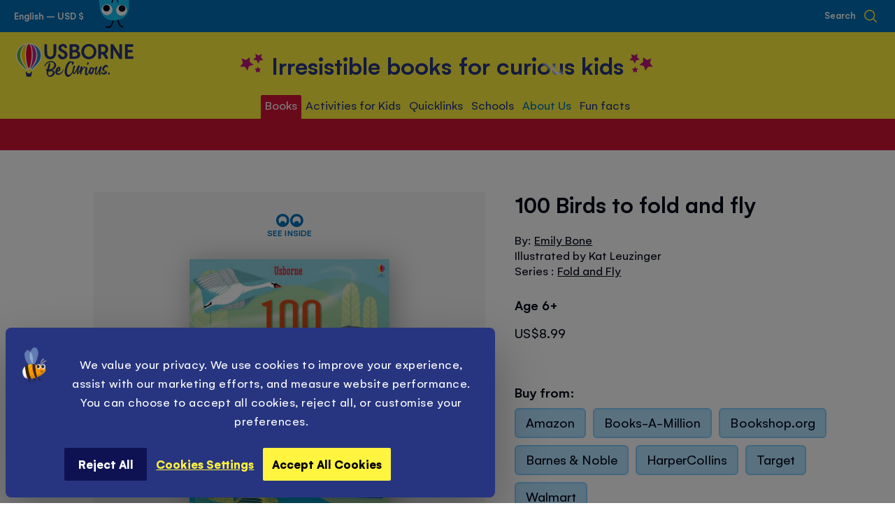

--- FILE ---
content_type: text/html; charset=UTF-8
request_url: https://usborne.com/us/100-birds-to-fold-and-fly-9781805318392
body_size: 82499
content:
<!doctype html>
<html lang="en">
    <head prefix="og: http://ogp.me/ns# fb: http://ogp.me/ns/fb# product: http://ogp.me/ns/product#">
        <script nonce="eTdza3U5d2c1cjR4enM0ZDRqcmUyMmNuend3Z29mN3I&#x3D;">
    var LOCALE = 'en\u002DGB';
    var BASE_URL = 'https\u003A\u002F\u002Fusborne.com\u002Fus\u002F';
    var require = {
        'baseUrl': 'https\u003A\u002F\u002Fusborne.com\u002Fstatic\u002Fversion1768915639\u002Ffrontend\u002FUsborne\u002Fnocommerce\u002Fen_GB'
    };</script>        <meta charset="utf-8"/>
<meta name="title" content="100 Birds to fold and fly | Usborne | Be Curious"/>
<meta name="description" content="A tear-out book with 100 colorful, bird-themed sheets to fold into super-fast darters, soaring gliders, stunning swoopers and graceful drifters.Includes detailed folding instructions for the four different designs, plus tips on folding, launching flying a"/>
<meta name="robots" content="INDEX,FOLLOW"/>
<meta name="viewport" content="width=device-width, initial-scale=1.0, maximum-scale=5.0, user-scalable=yes"/>
<meta name="format-detection" content="telephone=no"/>
<title>100 Birds to fold and fly | Usborne | Be Curious</title>
                <link  rel="stylesheet" type="text/css"  media="all" href="https://usborne.com/static/version1768915639/frontend/Usborne/nocommerce/en_GB/css/styles-m.min.css" />
<link  rel="stylesheet" type="text/css"  media="all" href="https://usborne.com/static/version1768915639/frontend/Usborne/nocommerce/en_GB/css/styles-l.min.css" />
<link  rel="stylesheet" type="text/css"  media="all" href="https://usborne.com/static/version1768915639/frontend/Usborne/nocommerce/en_GB/Magenerds_PageDesigner/css/bootstrap-grids.min.css" />
<link  rel="stylesheet" type="text/css"  media="all" href="https://usborne.com/static/version1768915639/frontend/Usborne/nocommerce/en_GB/StripeIntegration_Payments/css/wallets.min.css" />
<link  rel="stylesheet" type="text/css"  media="all" href="https://usborne.com/static/version1768915639/frontend/Usborne/nocommerce/en_GB/mage/gallery/gallery.min.css" />
<link  rel="stylesheet" type="text/css"  media="all" href="https://usborne.com/static/version1768915639/frontend/Usborne/nocommerce/en_GB/css/pages/product.min.css" />
<link  rel="stylesheet" type="text/css"  media="all" href="https://usborne.com/static/version1768915639/frontend/Usborne/nocommerce/en_GB/lightgallery/css/lightgallery.min.css" />
<link  rel="stylesheet" type="text/css"  media="all" href="https://usborne.com/static/version1768915639/frontend/Usborne/nocommerce/en_GB/Magefan_Blog/css/blog-new.min.css" />
<link  rel="stylesheet" type="text/css"  media="print" href="https://usborne.com/static/version1768915639/frontend/Usborne/nocommerce/en_GB/css/print.min.css" />
<script  type="text/javascript"  src="https://usborne.com/static/version1768915639/frontend/Usborne/nocommerce/en_GB/requirejs/require.min.js"></script>
<script  type="text/javascript"  src="https://usborne.com/static/version1768915639/frontend/Usborne/nocommerce/en_GB/requirejs-min-resolver.min.js"></script>
<script  type="text/javascript"  src="https://usborne.com/static/version1768915639/frontend/Usborne/nocommerce/en_GB/mage/requirejs/mixins.min.js"></script>
<script  type="text/javascript"  src="https://usborne.com/static/version1768915639/frontend/Usborne/nocommerce/en_GB/requirejs-config.min.js"></script>
<script  type="text/javascript"  src="https://usborne.com/static/version1768915639/frontend/Usborne/nocommerce/en_GB/Smile_ElasticsuiteTracker/js/tracking.min.js"></script>
<link  rel="canonical" href="https://usborne.com/us/100-birds-to-fold-and-fly-9781805318392" />
<link  rel="icon" type="image/x-icon" href="https://usborne.com/media/favicon/default/favicon.png" />
<link  rel="shortcut icon" type="image/x-icon" href="https://usborne.com/media/favicon/default/favicon.png" />
<!--ogOqllnWhgST3P6Dv26v63slJftj8vL8-->

<style>
.product-info__desc .value:not(:last-child) {max-height: initial !important;}
</style>            
    <script nonce="eTdza3U5d2c1cjR4enM0ZDRqcmUyMmNuend3Z29mN3I&#x3D;">window.getWpGA4Cookie = function(name) {
    match = document.cookie.match(new RegExp(name + '=([^;]+)'));
    if (match) return decodeURIComponent(match[1].replace(/\+/g, ' '));
};

window.dataLayer = window.dataLayer || [];
var dl4Objects = [{"pageName":"100 Birds to fold and fly | Usborne | Be Curious","pageType":"product","ecommerce":{"items":[{"item_name":"100 Birds to fold and fly","item_id":"9781805318392","price":"8.99","item_category":"Books","item_category_2":"Browse All Books","currency":"USD","item_stock_status":"Out of stock","item_sale_product":"No"}]},"event":"view_item"}];
for (var i in dl4Objects) {
    window.dataLayer.push({ecommerce: null});
    window.dataLayer.push(dl4Objects[i]);
}
var wpGA4Cookies = ['wp_ga4_user_id','wp_ga4_customerGroup'];
wpGA4Cookies.map(function(cookieName) {
    var cookieValue = window.getWpGA4Cookie(cookieName);
    if (cookieValue) {
        var dl4Object = {};
        dl4Object[cookieName.replace('wp_ga4_', '')] = cookieValue;
        window.dataLayer.push(dl4Object);
    }
});</script>

            <script nonce="eTdza3U5d2c1cjR4enM0ZDRqcmUyMmNuend3Z29mN3I&#x3D;"><!-- Google Tag Manager -->
(function(w,d,s,l,i){w[l]=w[l]||[];w[l].push({'gtm.start':
new Date().getTime(),event:'gtm.js'});var f=d.getElementsByTagName(s)[0],
j=d.createElement(s),dl=l!='dataLayer'?'&l='+l:'';j.async=true;j.src=
'https://www.googletagmanager.com/gtm.js?id='+i+dl;f.parentNode.insertBefore(j,f);
})(window,document,'script','dataLayer','GTM-MQMBBS');
<!-- End Google Tag Manager --></script>        <script type="text/x-magento-init">
        {
            "*": {
                "Magento_PageCache/js/form-key-provider": {
                    "isPaginationCacheEnabled":
                        0                }
            }
        }
    </script>
<script
            id="Cookiebot"
            data-cfasync="false"
            src="https://consent.cookiebot.eu/uc.js"
            data-cbid="a1b90ed9-58cd-4063-8a14-166ce571de5c"
            
            type="text/javascript" async></script><script data-cookieconsent="ignore" nonce="eTdza3U5d2c1cjR4enM0ZDRqcmUyMmNuend3Z29mN3I&#x3D;">
        window.dataLayer = window.dataLayer || [];

        function gtag() {
            dataLayer.push(arguments);
        }

        gtag("consent", "default", {
            ad_personalization: "denied",
            ad_storage: "denied",
            ad_user_data: "denied",
            analytics_storage: "denied",
            functionality_storage: "denied",
            personalization_storage: "denied",
            security_storage: "granted",
            wait_for_update: 500,
        });
        gtag("set", "ads_data_redaction", true);
        gtag("set", "url_passthrough", true);
    </script><script type="text&#x2F;javascript" nonce="eTdza3U5d2c1cjR4enM0ZDRqcmUyMmNuend3Z29mN3I&#x3D;">window.cookiebotConfig = {"blockVideosUntilConsent":false};</script><noscript>
    <img height="1"
         width="1"
         style="display:none"
         src="https://www.facebook.com/tr?id=1804242679828452&ev=PageView&noscript=1"/>
</noscript>
<script type="text/x-magento-init">
{
    "*": {
        "Magestat_FacebookPixel/js/pixel-code": {
            "isCookieEnabled": 0,
            "currentWebsite": 7,
            "pixelCode": "1804242679828452",
            "storeCurrency": "USD",
            "cookieName": "user_allowed_save_cookie"
        }
    }
}
</script>
<style id="organiser_theme_styles_placement"></style>
<meta name="facebook-domain-verification" content="p7h0qh4lorn69mis7ryr3fsgitqpky" />
<meta property="og:title" content="100&#x20;Birds&#x20;to&#x20;fold&#x20;and&#x20;fly">
<meta name="twitter:title" content="100&#x20;Birds&#x20;to&#x20;fold&#x20;and&#x20;fly">

<meta property="og:description" content="A&#x20;tear-out&#x20;book&#x20;with&#x20;100&#x20;colorful,&#x20;bird-themed&#x20;sheets&#x20;to&#x20;fold&#x20;into&#x20;super-fast&#x20;darters,&#x20;soaring&#x20;gliders,&#x20;stunning&#x20;swoopers&#x20;and&#x20;graceful&#x20;drifters.Includes&#x20;detailed&#x20;folding&#x20;instructions&#x20;for&#x20;the&#x20;four&#x20;different&#x20;designs,&#x20;plus&#x20;tips&#x20;on&#x20;folding,&#x20;launching&#x20;flying&#x20;and&#x20;looking&#x20;after&#x20;your&#x20;flock&#x20;of&#x20;paper&#x20;birds.-&#x20;Printed&#x20;on&#x20;special&#x20;tear-out&#x20;pages,&#x20;each&#x20;of&#x20;the&#x20;100&#x20;birds&#x20;with&#x20;unique&#x20;designs.-&#x20;Perfect&#x20;for&#x20;practicing&#x20;fine&#x20;motor&#x20;skills.-&#x20;An&#x20;ideal&#x20;rainy&#x20;day&#x20;activity,&#x20;or&#x20;for&#x20;anytime&#x20;kids&#x20;want&#x20;to&#x20;get&#x20;crafty.-&#x20;A&#x20;fantastic&#x20;gift,&#x20;or&#x20;great&#x20;to&#x20;use&#x20;as&#x20;party&#x20;favors&#x20;and&#x20;stocking&#x20;stuffers&#x21;">
<meta name="twitter:description" content="A&#x20;tear-out&#x20;book&#x20;with&#x20;100&#x20;colorful,&#x20;bird-themed&#x20;sheets&#x20;to&#x20;fold&#x20;into&#x20;super-fast&#x20;darters,&#x20;soaring&#x20;gliders,&#x20;stunning&#x20;swoopers&#x20;and&#x20;graceful&#x20;drifters.Includes&#x20;detailed&#x20;folding&#x20;instructions&#x20;for&#x20;the&#x20;four&#x20;different&#x20;designs,&#x20;plus&#x20;tips&#x20;on&#x20;folding,&#x20;launching&#x20;flying&#x20;and&#x20;looking&#x20;after&#x20;your&#x20;flock&#x20;of&#x20;paper&#x20;birds.-&#x20;Printed&#x20;on&#x20;special&#x20;tear-out&#x20;pages,&#x20;each&#x20;of&#x20;the&#x20;100&#x20;birds&#x20;with&#x20;unique&#x20;designs.-&#x20;Perfect&#x20;for&#x20;practicing&#x20;fine&#x20;motor&#x20;skills.-&#x20;An&#x20;ideal&#x20;rainy&#x20;day&#x20;activity,&#x20;or&#x20;for&#x20;anytime&#x20;kids&#x20;want&#x20;to&#x20;get&#x20;crafty.-&#x20;A&#x20;fantastic&#x20;gift,&#x20;or&#x20;great&#x20;to&#x20;use&#x20;as&#x20;party&#x20;favors&#x20;and&#x20;stocking&#x20;stuffers&#x21;">

<meta property="og:image" content="https://usborne.com/media/catalog/product/cache/29b1c625a6a034d41d27bd6a2f264776/9/7/9781805318392_cover_image.jpg">
<meta name="twitter:image" content="https://usborne.com/media/catalog/product/cache/29b1c625a6a034d41d27bd6a2f264776/9/7/9781805318392_cover_image.jpg">

<meta property="og:url" content="https://usborne.com/us/100-birds-to-fold-and-fly-9781805318392">
<meta name="twitter:url" content="https://usborne.com/us/100-birds-to-fold-and-fly-9781805318392">

<meta name="twitter:card" content="summary" />
<meta property="og:type" content="website">

    <link rel="preload" href="https://usborne.com/static/version1768915639/frontend/Usborne/nocommerce/en_GB/fonts/Gelion/Gelion-Medium.woff2" as="font" type="font/woff2" crossorigin>
    <link rel="preload" href="https://usborne.com/static/version1768915639/frontend/Usborne/nocommerce/en_GB/fonts/Gelion/Gelion-Regular.woff2" as="font" type="font/woff2" crossorigin>
    <link rel="preload" href="https://usborne.com/static/version1768915639/frontend/Usborne/nocommerce/en_GB/fonts/Gelion/Gelion-Bold.woff2" as="font" type="font/woff2" crossorigin>
<link rel="apple-touch-icon" href="https://usborne.com/static/version1768915639/frontend/Usborne/nocommerce/en_GB/pwa/touch-icon-iphone.png">
<link rel="apple-touch-icon" sizes="180x180" href="https://usborne.com/static/version1768915639/frontend/Usborne/nocommerce/en_GB/pwa/touch-icon-iphone.png">
<link rel="apple-touch-icon" sizes="152x152" href="https://usborne.com/static/version1768915639/frontend/Usborne/nocommerce/en_GB/pwa/touch-icon-ipad.png">
<link rel="apple-touch-icon" sizes="167x167" href="https://usborne.com/static/version1768915639/frontend/Usborne/nocommerce/en_GB/pwa/touch-icon-ipad-retina.png">
<link rel="icon" type="image/png" sizes="32x32" href="https://usborne.com/static/version1768915639/frontend/Usborne/nocommerce/en_GB/pwa/favicon-32x32.png">
<link rel="icon" type="image/png" sizes="16x16" href="https://usborne.com/static/version1768915639/frontend/Usborne/nocommerce/en_GB/pwa/favicon-16x16.png">
<link rel="mask-icon" href="https://usborne.com/static/version1768915639/frontend/Usborne/nocommerce/en_GB/pwa/safari-pinned-tab.svg" color="#FFF23E">
<meta name="msapplication-TileColor" content="#FFF23E">
<meta name="theme-color" content="#ffffff">
<meta name="apple-mobile-web-app-title" content="Usborne&#x20;Children&#x27;s&#x20;Books">
<meta name="application-name" content="Usborne&#x20;Children&#x27;s&#x20;Books">

<link href="https://usborne.com/static/version1768915639/frontend/Usborne/nocommerce/en_GB/pwa/iphone5_splash.png" media="(device-width: 320px) and (device-height: 568px) and (-webkit-device-pixel-ratio: 2)" rel="apple-touch-startup-image" />
<link href="https://usborne.com/static/version1768915639/frontend/Usborne/nocommerce/en_GB/pwa/iphone6s_splash.png" media="(device-width: 375px) and (device-height: 667px) and (-webkit-device-pixel-ratio: 2)" rel="apple-touch-startup-image" />
<link href="https://usborne.com/static/version1768915639/frontend/Usborne/nocommerce/en_GB/pwa/iphoneplus_splash.png" media="(device-width: 621px) and (device-height: 1104px) and (-webkit-device-pixel-ratio: 3)" rel="apple-touch-startup-image" />
<link href="https://usborne.com/static/version1768915639/frontend/Usborne/nocommerce/en_GB/pwa/iphonex_splash.png" media="(device-width: 375px) and (device-height: 812px) and (-webkit-device-pixel-ratio: 3)" rel="apple-touch-startup-image" />
<link href="https://usborne.com/static/version1768915639/frontend/Usborne/nocommerce/en_GB/pwa/iphonexr_splash.png" media="(device-width: 414px) and (device-height: 896px) and (-webkit-device-pixel-ratio: 2)" rel="apple-touch-startup-image" />
<link href="https://usborne.com/static/version1768915639/frontend/Usborne/nocommerce/en_GB/pwa/iphonexsmax_splash.png" media="(device-width: 414px) and (device-height: 896px) and (-webkit-device-pixel-ratio: 3)" rel="apple-touch-startup-image" />
<link href="https://usborne.com/static/version1768915639/frontend/Usborne/nocommerce/en_GB/pwa/ipad_splash.png" media="(device-width: 768px) and (device-height: 1024px) and (-webkit-device-pixel-ratio: 2)" rel="apple-touch-startup-image" />
<link href="https://usborne.com/static/version1768915639/frontend/Usborne/nocommerce/en_GB/pwa/ipadpro1_splash.png" media="(device-width: 834px) and (device-height: 1112px) and (-webkit-device-pixel-ratio: 2)" rel="apple-touch-startup-image" />
<link href="https://usborne.com/static/version1768915639/frontend/Usborne/nocommerce/en_GB/pwa/ipadpro3_splash.png" media="(device-width: 834px) and (device-height: 1194px) and (-webkit-device-pixel-ratio: 2)" rel="apple-touch-startup-image" />
<link href="https://usborne.com/static/version1768915639/frontend/Usborne/nocommerce/en_GB/pwa/ipadpro2_splash.png" media="(device-width: 1024px) and (device-height: 1366px) and (-webkit-device-pixel-ratio: 2)" rel="apple-touch-startup-image" />
<meta name="apple-mobile-web-app-capable" content="yes" />

<meta property="og:type" content="product" />
<meta property="og:title"
      content="100&#x20;Birds&#x20;to&#x20;fold&#x20;and&#x20;fly" />
<meta property="og:image"
      content="https://usborne.com/media/catalog/product/cache/b753f8e84fde17afc0c76880b79a9208/9/7/9781805318392_cover_image.jpg" />
<meta property="og:description"
      content="" />
<meta property="og:url" content="https://usborne.com/us/100-birds-to-fold-and-fly-9781805318392" />
    <meta property="product:price:amount" content="8.99"/>
    <meta property="product:price:currency"
      content="USD"/>
    </head>
    <body data-container="body"
          data-mage-init='{"loaderAjax": {}, "loader": { "icon": "https://usborne.com/static/version1768915639/frontend/Usborne/nocommerce/en_GB/images/loader-2.gif"}}'
        id="html-body" itemtype="http://schema.org/Product" itemscope="itemscope" class="catalog-product-view product-100-birds-to-fold-and-fly-9781805318392 page-layout-1column">
        <!-- Google Tag Manager (noscript) -->
<noscript><iframe src="https://www.googletagmanager.com/ns.html?id=GTM-MQMBBS"
height="0" width="0" style="display:none;visibility:hidden"></iframe></noscript>
<!-- End Google Tag Manager (noscript) -->

<div class="cookie-status-message" id="cookie-status">
    The store will not work correctly in the case when cookies are disabled.</div>
<script type="text&#x2F;javascript" nonce="eTdza3U5d2c1cjR4enM0ZDRqcmUyMmNuend3Z29mN3I&#x3D;">document.querySelector("#cookie-status").style.display = "none";</script>
<script type="text/x-magento-init">
    {
        "*": {
            "cookieStatus": {}
        }
    }
</script>

<script type="text/x-magento-init">
    {
        "*": {
            "mage/cookies": {
                "expires": null,
                "path": "\u002F",
                "domain": ".usborne.com",
                "secure": true,
                "lifetime": "86400"
            }
        }
    }
</script>
    <noscript>
        <div class="message global noscript">
            <div class="content">
                <p>
                    <strong>JavaScript seems to be disabled in your browser.</strong>
                    <span>
                        For the best experience on our site, be sure to turn on Javascript in your browser.                    </span>
                </p>
            </div>
        </div>
    </noscript>


<script nonce="eTdza3U5d2c1cjR4enM0ZDRqcmUyMmNuend3Z29mN3I&#x3D;">
    window.cookiesConfig = window.cookiesConfig || {};
    window.cookiesConfig.secure = true;
</script><script nonce="eTdza3U5d2c1cjR4enM0ZDRqcmUyMmNuend3Z29mN3I&#x3D;">    require.config({
        map: {
            '*': {
                wysiwygAdapter: 'mage/adminhtml/wysiwyg/tiny_mce/tinymceAdapter'
            }
        }
    });</script><svg aria-hidden="true" style="position: absolute; width: 0; height: 0; overflow: hidden;" version="1.1" xmlns="http://www.w3.org/2000/svg" xmlns:xlink="http://www.w3.org/1999/xlink">
    <mask id="ratingMask">
        <rect x="0" y="0" width="6em" height="1em" fill="#020818" />
        <path d="M 5.7721518,0.38323978 3.9893794,3.9976888 0,4.5771268 2.8868169,7.3913288 2.2051251,11.364407 5.7721518,9.4882728 9.340661,11.364407 8.6589688,7.3913288 11.545786,4.5771268 7.5564061,3.9976888 Z m 14.9305342,0 -1.784255,3.61444902 -3.989379,0.579438 2.886817,2.814202 -0.681692,3.9730782 3.568509,-1.8761342 3.567027,1.8761342 -0.681693,-3.9730782 2.886818,-2.814202 -3.98938,-0.579438 z m 15.204693,0 -1.784255,3.61444902 -3.98938,0.579438 2.886818,2.814202 -0.681693,3.9730782 3.56851,-1.8761342 3.568508,1.8761342 -0.681692,-3.9730782 2.885335,-2.814202 -3.987897,-0.579438 z m 15.145415,0 -1.784255,3.61444902 -3.989379,0.579438 2.886817,2.814202 -0.681692,3.9730782 3.568509,-1.8761342 3.567027,1.8761342 -0.681693,-3.9730782 2.886818,-2.814202 -3.98938,-0.579438 z m 15.175054,0 -1.784255,3.61444902 -3.989379,0.579438 2.886817,2.814202 -0.681692,3.9730782 3.568509,-1.8761342 3.567027,1.8761342 L 69.113182,7.3913288 72,4.5771268 68.01062,3.9976888 Z"
        fill="#FFFFFF" />
    </mask>
    <symbol id="ratingMaskBorder">
        <path d="M 5.7721518,0.38323978 3.9893794,3.9976888 0,4.5771268 2.8868169,7.3913288 2.2051251,11.364407 5.7721518,9.4882728 9.340661,11.364407 8.6589688,7.3913288 11.545786,4.5771268 7.5564061,3.9976888 Z m 14.9305342,0 -1.784255,3.61444902 -3.989379,0.579438 2.886817,2.814202 -0.681692,3.9730782 3.568509,-1.8761342 3.567027,1.8761342 -0.681693,-3.9730782 2.886818,-2.814202 -3.98938,-0.579438 z m 15.204693,0 -1.784255,3.61444902 -3.98938,0.579438 2.886818,2.814202 -0.681693,3.9730782 3.56851,-1.8761342 3.568508,1.8761342 -0.681692,-3.9730782 2.885335,-2.814202 -3.987897,-0.579438 z m 15.145415,0 -1.784255,3.61444902 -3.989379,0.579438 2.886817,2.814202 -0.681692,3.9730782 3.568509,-1.8761342 3.567027,1.8761342 -0.681693,-3.9730782 2.886818,-2.814202 -3.98938,-0.579438 z m 15.175054,0 -1.784255,3.61444902 -3.989379,0.579438 2.886817,2.814202 -0.681692,3.9730782 3.568509,-1.8761342 3.567027,1.8761342 L 69.113182,7.3913288 72,4.5771268 68.01062,3.9976888 Z"
        stroke-width="2" stroke="#020818" stroke-opacity="1" fill="none" />
    </symbol>
</svg>
<svg aria-hidden="true" style="position: absolute; width: 0; height: 0; overflow: hidden;" version="1.1" xmlns="http://www.w3.org/2000/svg" xmlns:xlink="http://www.w3.org/1999/xlink">
<defs>
<symbol id="icon_chev_right_small" viewBox="0 0 19 32">
<title>chev_right_small</title>
<path d="M0 29.745c0 1.346 1.092 2.438 2.438 2.438 0.685 0 1.304-0.282 1.747-0.737l15.258-15.258-15.257-15.252c-0.445-0.465-1.070-0.753-1.762-0.753-1.347 0-2.438 1.092-2.438 2.438 0 0.693 0.289 1.318 0.752 1.761l0.001 0.001 11.809 11.805-11.809 11.81c-0.456 0.443-0.738 1.063-0.738 1.748v0z"></path>
</symbol>
<symbol id="icon_logo_eng" viewBox="0 0 168 48">
    <path d="M21.8467 40.4284c-.0695 0-.1389.0347-.1737.1042-.4168 1.4935-1.7713 2.6049-3.4385 2.6049-1.6324 0-3.0217-1.1114-3.4385-2.6049-.0347-.0695-.0694-.1042-.1736-.1042h-.9031c-.1042 0-.1389.0694-.1389.1736l1.2156 6.4602c.0695.3474.4168.6252.7642.6252h5.314c.3473 0 .6946-.2778.7641-.6252l1.2156-6.4602c0-.0694-.0347-.1736-.1389-.1736h-.8683Z" fill="#2A3475"/><path d="M18.2692 0C8.09262 0 0 7.25905 0 17.6093c0 7.6063 4.51519 11.8089 9.03039 16.2894 1.84081 1.8408 3.57741 3.508 4.23731 4.932.0348.0347.0695.0694.139.0694h1.285c.0695 0 .1042-.0347.139-.1041.382-1.563 1.7713-2.7092 3.4385-2.7092 1.6671 0 3.0911 1.1462 3.4385 2.7092 0 .0694.0694.1041.1389.1041h1.2851c.0695 0 .1042-.0347.1389-.0694.6599-1.3893 2.3965-3.0912 4.2373-4.932 4.4805-4.4805 9.0304-8.7178 9.0304-16.2894C36.5383 7.25905 28.4457 0 18.2692 0Z" fill="white"/><path d="M17.1926 34.767c0 .0695.0694.1042.1389.0695.3126-.0695.6252-.1042.9378-.1042s.6251.0347.9377.1042c.0695 0 .139-.0347.139-.0695 1.4935-5.3835 2.9522-10.767 2.9522-17.8524 0-5.835-.5557-12.22573-3.0912-15.42109-.5904-.764115-1.2503-.798847-1.8755 0-2.5355 3.19536-3.0912 9.58609-3.0912 15.42109 0 7.0854 1.4588 12.5037 2.9523 17.8524Z" fill="#E4032E"/><path d="M14.3097 36.7814c.0347-.0347.0347-.0695 0-.1389-2.6396-5.4877-8.23154-9.6556-8.23154-19.068 0-5.6961 1.63242-12.19106 6.77284-15.56009.1042-.06947.0347-.24313-.1042-.2084C6.35602 3.88995 1.28511 9.62077 1.28511 17.5397c0 9.7598 9.48189 15.2128 12.43419 19.8322.0347.0694.1736.0694.2084 0 .1389-.1737.2431-.3821.382-.5905Z" fill="#65B32E"/><path d="M7.64121 16.9146c0 8.4052 4.68889 13.1983 7.46749 18.8596.0347.0695.1389.1042.1736.0348.2084-.1737.4168-.3126.6599-.4168.0348-.0348.0695-.1042.0695-.1389-1.6672-5.3488-3.2648-11.0449-3.2648-18.304 0-5.2793.9377-11.84366 2.9869-15.42108.1042-.2084-.1042-.41679-.3126-.31259C9.75988 4.37626 7.64121 10.9754 7.64121 16.9146Z" fill="#FFCC00"/><path d="M22.194 36.7814c-.0348-.0347-.0348-.0695 0-.1389 2.6396-5.4877 8.2315-9.6556 8.2315-19.068 0-5.6961-1.6324-12.19106-6.7728-15.56009-.1042-.06947-.0347-.24313.1042-.2084 6.3908 2.08394 11.4617 7.81476 11.4617 15.73369 0 9.7598-9.4819 15.2128-12.4342 19.8322-.0347.0694-.1736.0694-.2084 0-.1042-.1737-.2431-.3821-.382-.5905Z" fill="#2581C4"/><path d="M28.8972 16.9146c0 8.4052-4.6889 13.1983-7.4675 18.8596-.0347.0695-.1389.1042-.1736.0348-.2084-.1737-.4168-.3126-.6599-.4168-.0348-.0348-.0695-.1042-.0695-.1389 1.6672-5.3488 3.2648-11.0449 3.2648-18.304 0-5.2793-.9377-11.84366-2.9869-15.42108-.1042-.2084.1042-.41679.3126-.31259 5.6613 3.16063 7.78 9.75977 7.78 15.69897Z" fill="#C82285"/><path d="M107.809 18.2344c-1.806 1.2157-4.029 1.4588-6.113.66-2.6742-1.0073-4.654-4.2721-4.4456-7.3286.2432-3.36899 1.5977-5.55712 4.1676-6.73802 2.084-.93777 4.411-.76411 6.356.52098 2.119 1.42403 3.404 3.89002 3.335 6.46024-.105 2.7438-1.285 5.0709-3.3 6.4254ZM104.162.833569c-2.917-.034732-5.6265 1.076701-7.6409 3.091171-2.084 2.04921-3.2301 4.86252-3.2301 7.91896 0 6.2171 4.6193 10.9407 10.732 10.9407h.035c2.952 0 5.696-1.1115 7.711-3.0912 2.014-2.0145 3.16-4.8278 3.16-7.8495 0-2.98697-1.111-5.76556-3.091-7.78003-2.014-2.08393-4.724-3.230101-7.676-3.230101ZM150.877 1.3198h-2.431c-.382 0-.66.31259-.66.65991V15.3864c0-.0348-.035-.0348-.035-.0695-.243-.3473-.382-.5904-.521-.7988-.799-1.3893-2.292-3.6817-3.82-6.07819-1.598-2.50072-3.265-5.07091-4.342-6.87699-.104-.20839-.312-.31258-.556-.31258h-2.709c-.347 0-.66.31258-.66.65991V21.6382c0 .382.313.6599.66.6599h2.432c.382 0 .66-.3126.66-.6599V8.12732c.104.13893.173.24313.243.38206v.03473c.208.31259.382.55572.521.83357.764 1.31982 2.292 3.71632 3.924 6.28652 1.529 2.3966 3.092 4.8973 4.064 6.495.104.2083.347.3126.556.3126h2.709c.347 0 .66-.3126.66-.66V2.11864c-.035-.52098-.348-.79884-.695-.79884ZM80.5094 12.8857H82.2808c.3473 0 .7641-.0347 1.1809-.0347.8336 0 1.8755.0347 2.5702.3126.8335.3473 1.6671 1.3198 1.6671 2.5701 0 1.4935-.7988 2.3618-1.4935 2.6744-.9377.4168-2.327.4516-3.6469.4863h-.382c-.4515 0-1.042 0-1.3546.0347h-.3126v-6.0434Zm5.5572-4.51519c-.7988 1.21563-3.1259 1.21563-5.0362 1.25036h-.5557V4.68889H81.6209c2.0839 0 3.7163 0 4.3415.79884.6252.72938.6599 2.01447.1042 2.88278Zm2.0145 2.50069c2.0145-1.28506 2.5354-3.50793 2.327-5.17508-.2778-2.22286-1.945-3.99421-4.0984-4.23733-1.0419-.13893-2.2228-.17366-3.7858-.17366-.9725 0-1.9103.03473-2.9522.03473h-.2779c-.6946 0-1.3545.03473-2.0145.03473-.3473 0-.6599.31259-.6599.65992V21.6382c0 .3474.3126.66.6599.66h2.8134c2.0144 0 3.751-.0348 4.7583-.0695 1.0072-.0347 2.1534-.3126 3.2995-.7989 1.6672-.6946 3.6469-2.1881 3.6469-5.1403 0-.4168-.1042-4.1332-3.7163-5.4183ZM56.8567 1.28506h-2.6743c-.1737 0-.3474.06947-.4863.2084-.1389.13893-.2084.31259-.2084.48625.0347 6.14761.0347 10.66279-.0695 12.67729-.1389 2.5354-2.1186 4.5152-4.5152 4.5152-2.1534 0-3.9942-1.6672-4.272-3.8553-.2779-2.2229-.3474-8.12735-.4168-12.88567v-.52098c0-.34733-.3126-.65991-.6599-.65991h-2.3618c-.3821 0-.6599.31258-.6599.65991 0 4.23733 0 9.34295.0347 11.04485.0695 1.6672.2431 2.9523.5557 4.0984.9378 3.2649 3.9942 5.5919 7.5716 5.8003h.4168c3.1954 0 6.1824-2.0145 7.3285-4.8972.5558-1.3893.8684-3.0565 1.0073-5.2446.1042-1.6672.1042-6.94647.0695-10.80175 0-.31259-.2779-.62519-.66-.62519ZM166.958 18.6512h-7.294v-5.6266h6.252c.382 0 .66-.3126.66-.6599v-2.2923c0-.38208-.313-.65994-.66-.65994h-6.321V4.93199h7.259c.382 0 .66-.31258.66-.65991V1.97975c0-.38205-.313-.65991-.66-.65991h-10.42c-.382 0-.66.31259-.66.65991V21.5688c0 .382.313.6599.66.6599h10.559c.382 0 .66-.3126.66-.6599v-2.2576c0-.3821-.313-.66-.695-.66ZM121.459 12.33V4.79313c.451 0 .833-.03473 1.146-.03473.313 0 .625-.03473.938-.03473.486 0 .972.03473 1.528.10419 1.598.20839 2.744 1.91028 2.674 3.99421-.069 1.91023-1.25 3.23013-3.091 3.43853-.417.0347-.903.0694-1.597.0694h-.903c-.209.0348-.452 0-.695 0Zm10.142-5.14034c-.73-3.5427-3.161-5.69609-6.669-5.97395-1.216-.1042-2.153-.06947-3.126-.06947H119.062c-.278 0-.555.03473-.833.03473h-.035c-.347.03473-.625.3126-.625.65992V21.5688c0 .3821.312.6599.66.6599h2.57c.382 0 .66-.3126.66-.6599v-5.6961c.833 0 1.702 0 2.292-.0347.591.4862 1.216 1.1809 1.841 2.0839 1.111 1.5977 1.841 3.2996 1.98 3.7858.069.2779.347.4863.66.4863l2.744-.0695c.208 0 .382-.1042.521-.2778.138-.1737.173-.3821.104-.5905-.521-1.9102-1.806-4.6194-3.474-6.4602 2.779-1.6324 4.099-4.5499 3.474-7.60634ZM69.9509 10.767c-.3473-.2084-.7989-.4516-1.2157-.66-.382-.17361-.7641-.38201-1.0767-.55567-.2083-.13893-.4167-.24313-.6251-.34732h-.0348c-.5557-.27786-1.1114-.59045-1.5282-1.04197-.0347-.06947-.1042-.1042-.1736-.17366-.4168-.38206-.8336-.79884-.7294-1.87554.1042-1.00724 1.1809-1.91028 2.327-1.91028.521 0 1.8061.20839 2.5355 2.1534.1042.27786.382.45152.6599.41679.3473-.03473.7294-.06947 1.1114-.06947h.0695c.3473-.03473.6947-.06946 1.0072-.06946.1737 0 .3474-.1042.4863-.24313.1042-.13893.1737-.34732.1389-.52098-.382-2.01448-1.7019-4.48046-4.2026-4.897251-.2084-.034732-.4168-.069466-.6599-.104198L67.728.833527c-.2431-.034733-.4862-.034729-.7641-.034729-2.6397 0-5.2446 1.736612-6.0434 4.063672-.9378 2.63966.0695 5.24453 2.7438 6.91173.5905.3473 1.2851.6946 2.0145 1.042.8336.382 1.7019.7988 2.3618 1.2851.9378.6251 1.4588 1.2156 1.5282 1.806.1737.9378-.0694 2.084-.5557 2.7439-.3473.4515-1.0072.7294-1.8061.7294-1.2851 0-2.9522-.7641-3.8553-2.9176-.1041-.2431-.3473-.4167-.6251-.4167h-2.3271c-.1737 0-.382.0694-.4862.2084-.139.1389-.1737.3125-.1737.5209.3126 2.9175 1.8408 5.0362 4.1331 5.7656.7989.2431 1.6324.4168 2.3966.4515h.3473c3.0911 0 5.8003-1.945 6.6686-4.8278.9725-2.9869-.139-5.3487-3.3343-7.3979ZM54.1128 39.3864c-.7988-.6251-1.7713-.9725-2.9175-1.0767h-.0347c1.1461-.382 2.2576-1.0072 3.369-1.8408 1.1114-.8335 1.8755-1.806 2.3618-2.9175.4515-1.2851.521-2.5354.1042-3.7511-.3821-1.2156-1.1462-2.2228-2.2576-2.9869-1.3546-.9031-2.8133-1.3893-4.411-1.4935-1.5977-.1042-3.1259.2084-4.6194.9378-1.3198.6946-2.3618 1.5282-3.1606 2.4659-.7989.9378-1.3199 1.8408-1.6324 2.6744-.3126.8336-.4168 1.3893-.2779 1.7366 0 .0348.0347.1042.0695.1042.0347.0348.1042.0695.1389.0695.1737.0347.3126.0347.4862 0 .1737-.0695.3126-.1389.4168-.2431.1042-.1042.2084-.2084.2432-.2779.0347-.1042.0347-.1389 0-.1736-.0348 0-.1042-.0348-.1737-.0348-.0695 0-.1389 0-.1737-.0347-.0694-.0347-.1042-.0695-.1042-.1389 0-.0695 0-.139.0348-.2432.9725-1.7018 2.2228-3.0217 3.7511-3.9942 1.5282-.9377 3.2995-1.3545 5.2793-1.2503 1.0767.1042 1.9102.4167 2.5702 1.0072.6251.5904 1.0419 1.2851 1.2156 2.0839.1736.7989.1736 1.5977-.0695 2.3618-.521 1.563-1.424 2.7786-2.7091 3.6122-1.2504.8336-2.7091 1.3198-4.3763 1.4587.6599-2.6049 1.1809-4.793 1.563-6.5991.0694-.3126.1042-.6252.1389-.9725.0347-.3126-.0347-.6599-.1736-.9378-.139-.3126-.3821-.521-.6947-.6599-.3126-.1389-.6252-.1042-.903.1042-.2084.2084-.3821.4515-.4516.7641-.8335 2.3618-1.5976 4.9667-2.2575 7.8148-.1042.2084-.2084.3126-.3126.3473-.1737 0-.3474 0-.4516-.0347-.0694-.0348-.1389-.0347-.2084-.0347-.1736 0-.3125.0347-.4515.1041-.1389.0695-.2431.2432-.2778.4516-.0695.2431-.0695.5557.0694.8683.1042.3126.2779.5557.5557.6599.1042.0347.2084.0694.2432.1042.0694 0 .1042.0347.1389.0347H43.9015l.0348.0347c.0347 0 .0347.0348.0347.0695-.1389.8683-.2431 1.7366-.3126 2.5702-.0695 1.4587.3473 2.7786 1.2504 3.89.903 1.1114 2.1534 1.7714 3.6816 1.945 1.042.0695 2.1187-.2084 3.1954-.7641 1.1114-.5557 2.0144-1.3198 2.7438-2.2923.7294-.9378 1.0767-1.9798 1.0072-3.0912-.1389-1.0072-.6251-1.8061-1.424-2.4313Zm-1.5629 2.7092c-.1737.9725-.5905 1.7713-1.1809 2.3965-.6252.5904-1.2851 1.042-2.0145 1.2851-.7294.2431-1.3893.3473-1.945.3126-.521-.0695-.9031-.4168-1.1462-1.0073-.2431-.5904-.382-1.2851-.382-2.1186.0347-.6947.1042-1.3546.3126-2.0145.0694-.2779.1389-.5557.2084-.8336.3473.2084.7988.3126 1.3198.2779.521-.0348.9378-.1042 1.2503-.2431.521-.2432 1.0767-.3474 1.6672-.2779.5904.0347 1.1114.2431 1.4935.6252.3473.382.521.903.4168 1.5977ZM67.5543 37.0593c-.1737 0-.2778.0347-.382.1389-.1042.1042-.139.1737-.1737.2779-.3473 1.6324-1.1462 3.0217-2.3618 4.0984-1.2156 1.1114-2.5355 1.6672-3.9248 1.7366-.5557 0-1.0072-.2084-1.3892-.6946-.3821-.4863-.4516-1.1462-.2779-2.0145.3126 0 .5904 0 .7988-.0347.2084-.0348.4863-.0695.7989-.139.6946-.1389 1.3198-.4862 1.8061-1.0419.382-.4516.6599-1.0073.7988-1.6672.1389-.6252.1737-1.2851.1042-1.945-.0347-.4168-.1389-.8336-.2779-1.2156-.1389-.3821-.382-.6947-.6946-.9031-.3821-.1736-.7641-.2431-1.1809-.1736-.7294.1389-1.3893.4515-1.9797.9378-.9378.7293-1.6672 1.6671-2.2229 2.848-.5557 1.1809-.7988 2.3965-.7988 3.6816 0 .6252.1389 1.2504.4167 1.9103.2779.6599.6947 1.2156 1.2157 1.6671.5557.4516 1.2503.6947 2.1534.6947 1.4935 0 2.7786-.3821 3.8553-1.1114 1.0767-.7294 1.945-1.6672 2.6049-2.8134.6599-1.1461 1.1114-2.3618 1.3545-3.6121 0-.0695.0348-.1389.0348-.2431 0-.1042-.0348-.1737-.0695-.2779 0-.0347-.1042-.0695-.2084-.1042Zm-8.0926 1.9103c.2084-1.0073.4862-1.8061.7641-2.3965.2779-.6252.6252-.9031 1.0072-.9031.0695 0 .1042.1042.139.3126 0 .2084 0 .4168-.0348.6947-.0347.2778-.1042.5209-.1736.7293-.1737.4863-.3821.9031-.6252 1.2157-.2431.3473-.4168.5904-.5905.6946-.0347.0347-.1042.0695-.1736.1042-.0695.0347-.1389.0347-.2084 0s-.1042-.1042-.1042-.2084c-.0347-.1042-.0347-.1736 0-.2431ZM98.6396 35.5658c.1737-.1042.3126-.2432.3821-.4168.0694-.1737.1389-.3821.1736-.5557.0348-.2084.0695-.3821.0348-.5905-.0348-.1737-.1042-.3473-.2432-.4862-.2778-.2432-.5904-.3474-.9377-.3474-.7989.1737-1.4588.5905-1.9798 1.2504-.1389.1737-.3473.4168-.6252.7641-.2778.3473-.4862.6599-.6599.903-.1042.1042-.1736.2084-.2084.2779-.0347-.1389 0-.3126.0348-.5904.0347-.2779.1042-.521.1736-.7989.0695-.3126.1042-.521.139-.6946.0347-.2432 0-.4516-.1042-.6599-.2084-.3821-.5558-.66-.9725-.8336-.2779-.1042-.5905-.1737-.8683-.1389-.139.0347-.2779.1041-.3474.2083-.0694.1042-.1042.2432-.1389.3821-.1042.3821-.1737.7641-.2779 1.1462-.1736.6946-.3125 1.3893-.4862 2.0839-.1042.4168-.1737.8683-.2431 1.2851-.7641 1.424-1.7714 3.2996-2.605 4.2026-.0694.0695-.1389.1389-.2084.1042-.1389-.0347-.1389-.2084-.1041-.3473.382-2.084 1.1114-4.1332 1.7018-6.1824.4516-1.4935 1.4588-3.5774-.3126-4.0984-.382-.1042-.8335-.1042-1.0767.3126-1.0767 2.0492-1.7366 3.6469-2.7438 5.6266-.6599 1.2851-1.2504 2.6397-2.0492 3.8206-.2431.3473-.7294 1.2156-1.2156 1.2156-.6252 0-.3821-1.6671-.3126-2.2923.2084-1.5282.5557-3.0565 1.0419-4.5152.1737-.5557 1.3199-2.6397.9378-3.2301-.2431-.3821-1.1462-.2779-1.5282-.2779-.5905 0-.6947-.1389-.903.5905-.4863 1.7019-.9725 3.5427-1.1809 5.3835-.4863 2.1187-.9378 3.0912-1.5283 3.9942-.5904.903-1.2503 1.6324-1.945 2.1881-.6946.5557-1.3893.8336-2.0839.8336-.3821 0-.7988-.1389-1.2156-.4168-.4168-.2778-.7641-.7641-1.042-1.424-.2779-.6599-.4515-1.563-.4515-2.7091-.0348-1.1462.1389-2.5702.521-4.2721.6946-2.848 1.5976-5.0709 2.7785-6.6339 1.1462-1.5629 2.2229-2.327 3.1954-2.327.2779 0 .4515.1042.521.2778.0695.1737.1042.3474.1042.5558-.0347.2083-.0347.382-.1042.5209v.1042c-.0695.3126-.0347.6599.0695 1.042.1042.3473.2778.6599.5209.903.139.1042.3474.1042.5905 0 .2431-.1042.4515-.2431.5904-.382.521-.5905.9031-1.1809 1.0767-1.7366.1737-.5557.139-1.1115-.1042-1.6324-.1042-.2084-.2778-.3821-.5209-.521-.2084-.139-.4516-.2432-.6947-.3473-.3126-.139-.6252-.1737-.9378-.0695-.0347 0-.0694.0347-.1042.0347-.1042.0348-.1736.0695-.2778.0695-.0695 0-.1389-.0347-.2084-.0695-.2779-.1389-.6599-.3126-1.1809-.4862-.521-.1737-1.042-.1737-1.563-.0348-.6946.2084-1.4587.6947-2.2923 1.4241-.8336.7293-1.6671 1.8408-2.466 3.2648-.7988 1.424-1.4935 3.2648-2.0492 5.4877-.6946 2.9522-.8336 5.314-.4862 7.1201.382 1.8061 1.0072 3.1259 1.945 3.9595.903.8336 1.8408 1.2156 2.8133 1.2156 1.1114-.0347 2.1881-.521 3.1606-1.4587.9725-.9378 1.8408-2.084 2.5702-3.4385.2431-.4863.4863-.9725.6947-1.4241.0694.4516.1736.9031.382 1.2851.3126.66 1.042 1.2504 1.7366 1.1809.3473-.0347.6599-.2431.9378-.4862 1.8061-1.5282 2.7438-3.9942 3.7511-6.1476-.2431.5557-.3821 1.1809-.4515 1.7713-.2084 1.5977-.2084 3.1606.0347 4.7583.0347.1042.0347.2432.1042.3126.4168.5557 1.4935-.382 1.7713-.6946.5558-.5905 1.4588-2.0492 2.2229-3.5427-.0347.8336 0 1.6671.1042 2.5007.0347.5557.2084 1.042.521 1.4935.1389.1389.2778.2779.4862.3821.2084.1042.4168.1042.5905.0347.1389-.1042.2431-.2431.3126-.4515.0347-.2084.0694-.4168.0694-.6252 0-.0695.0348-.1389.0348-.2084.1042-1.1809.382-2.3271.8335-3.4385.4516-1.1114 1.0073-2.1534 1.6672-3.1606.2431-.3821.521-.7294.7988-1.0767.2779-.3474.6252-.6252 1.0073-.7989.1042-.0694.2084-.0347.2431.0348.0347.0694.0695.1736.0695.3125 0 .139.0347.2432.0694.3126.0348.0695.0695.139.1042.2084.0348.0695.1042.1042.1737.139.0695-.139.1389-.1737.2431-.2084ZM101.766 30.738c.208.0695.382.0695.555-.0347.035-.0348.07-.0695.104-.1042.035-.0695.105-.1042.174-.1389.347-.1042.625-.3126.834-.5905.208-.2779.417-.5904.59-.903.139-.2432.139-.4863.035-.7294-.313-.6947-.799-1.1462-1.459-1.2851-.139-.0347-.243-.0347-.312.0347-.105.0348-.174.139-.209.2779-.243.6599-.451 1.3198-.66 1.9797-.034.139-.034.2779-.069.4168 0 .0695-.035.1389-.035.2084v.1389c0 .1042.035.2084.07.3126.034.2084.208.3473.382.4168ZM130.593 31.78c-.312-.3125-.66-.5904-1.042-.8683-.173-.1389-.347-.2084-.555-.2431-.799.0347-1.668.3821-2.605 1.0767-.938.6947-1.633 1.3893-2.119 2.1187-.764 1.1809-1.146 2.2576-1.111 3.3343 0 1.042.694 1.8755 2.049 2.4312.799.3474 1.598.5905 2.466.6947.035 0 .104 0 .173.0347.07.0348.139.0347.174.1042.035.0347.07.1042.07.1737 0 .0347-.035.0694-.07.1042-.035.0347-.035.0347-.069.0694-1.042.8683-2.223 1.4241-3.508 1.7367-.104.0347-.903.0347-1.042.0347s-.243-.0347-.348-.1389c-.069-.1042-.139-.2084-.139-.3474v-.1736c.105-.1737.348-.4168.487-.6599.069-.1042.104-.2432.104-.3474 0-.3473-.313-.5557-.591-.5557-.208 0-.382.0695-.52.2431-.174.2432-.139.6252-.244.9031-.104.2778-.277.521-.451.7641-.347.3821-.73.7294-1.146.9725-.104.0695-.209.1389-.313.1737-.312.0694-.035-.66 0-.7642.104-.4515.208-.903.278-1.3892.174-.8336.382-1.7019.625-2.5355.174-.6599.382-1.2851.556-1.945.417-1.4935 1.354-3.5774-.278-4.0984-.347-.1042-.799-.1042-1.007.3126-1.007 2.0492-1.633 3.6469-2.57 5.6266-.591 1.2851-1.147 2.6397-1.911 3.8206-.208.3473-.694 1.2156-1.146 1.2156-.521 0-.347-1.6672-.278-2.2923.209-1.5283.521-3.0565.973-4.5152.173-.5558 1.25-2.6397.868-3.2301-.243-.3821-1.111-.2779-1.459-.2779-.555 0-.66-.1389-.833.5557-.417.9378-1.181 1.8061-3.508 1.4588-.278-.3126-.73-.5905-1.285-.7641-.348-.1042-.625-.0695-.834.1042h.07l-.035.0347c-.209.1042-.347.2778-.452.521-.104.2431-.069.5557.139.8683.209.3473.625.7294 1.285 1.1114 0 0 0 .0347.035.0347-.035.5558-.174 1.1462-.417 1.8409-.243.6599-.521 1.3198-.903 1.8755-.278.521-.66.903-1.146 1.1462-.104.0347-.243.0347-.347-.0348-.139-.0694-.174-.1736-.209-.3126v-.2778c0-.2779 0-.521.035-.7989.07-1.1809.278-2.327.556-3.4385.035-.1042.069-.2083.104-.382.035-.1042.104-.2431.139-.3821.069-.1389.139-.3126.278-.5904.139-.2779.243-.4863.347-.6947.139-.2084.209-.382.278-.5209.069-.1042.104-.2084.104-.2779 0-.0695 0-.1389-.035-.2431-.069-.1737-.243-.2779-.521-.3126-.277-.0695-.625 0-.972.2084-.729.4515-1.32 1.2156-1.737 2.2228 0 .0348-.034.0695-.034.1042v.0348c-.174.4168-.278.7294-.313.9377 0 .0348-.035.1042-.035.139 0 .0347-.034.1042-.034.1389-.035.0347-.035.0695-.07.1389-.208.5557-.382 1.1115-.521 1.6324-.278.9725-.66 1.9798-1.181 2.9523-.139.3126-.382.5904-.66.8683-.278.2779-.59.3821-.937.3473-.105 0-.209-.1736-.278-.521-.07-.3126-.07-.8683.034-1.6671.07-.7641.244-1.8756.556-3.2301v-.1042c.174-.7294.313-1.4935.486-2.2229.07-.4862-.034-.8683-.347-1.2156-.313-.3821-.695-.6252-1.111-.6946h-.348c-.139 0-.2428.0694-.3123.1389 0 0-.0347 0-.0347.0347-.0347.0695-.1042.1389-.1389.2779-.0348.1389-.0695.2431-.1042.382-.0348.1042-.0348.1737-.0695.2431-.5557 1.9103-.903 3.8901-1.1114 5.9393-.0695.5557-.1042 1.1809-.0695 1.9102.0347.6947.1737 1.3199.4168 1.8061.1389.2431.3473.521.6947.7641.3125.2432.729.3821 1.216.3821.382-.0348.764-.1389 1.076-.3821.313-.2431.591-.4862.799-.7988.209-.2779.382-.521.486-.6947.382-.6251.66-1.2851.903-1.9102.07-.1737.105-.3474.174-.521.104.5557.313 1.0767.625 1.5977.382.5904.903 1.0072 1.563 1.2503.66.2432 1.285.2432 1.945-.0694.591-.3126 1.077-.7989 1.494-1.4588.416-.6252.694-1.2851.903-1.945.243-.6599.417-1.5282.521-2.5702 0-.2084.034-.382.034-.5557 0-.1737 0-.3473-.034-.4863 0 .0348.694-.2083.764-.2083.59-.2432 1.111-.5905 1.563-.9726-.417 1.8061-.73 3.7164-.764 5.5572 0 .8683.034 1.8061.382 2.5702.312.6599.972 1.2504 1.597 1.1809.313-.0347.626-.2431.869-.4863 1.667-1.5282 2.57-3.9942 3.508-6.1476-.243.5558-.348 1.1809-.417 1.7714-.208 1.5977-.208 3.1606.035 4.7583.069.4515.451.6599.798.3473.765-.7641 1.598-1.424 2.293-2.2576.173-.1736.312-.382.451-.5904 0 .0347.035.0694.035.1042.139.4515.382.8335.695 1.1461.694.5557 2.188.7294 3.126.521.937-.2084 1.771-.521 2.5-.903.278-.1389.556-.3473.834-.5557.243-.2432.417-.4863.521-.7989.035-.1736.069-.3473.069-.521 0-.4862-.104-.903-.312-1.2156-.209-.3126-.556-.6252-1.007-.903-.417-.2431-.834-.3821-1.286-.4863-.521-.1042-1.007-.3126-1.458-.6252-.278-.2431-.382-.6251-.313-1.1114.104-.4862.278-1.0072.521-1.4935.278-.4862.521-.8683.799-1.1461.59-.521 1.146-.9378 1.702-1.2157.556-.2778.972-.3473 1.25-.2084.07.0695.104.139.104.2084v.2779c-.034.1042-.034.2084 0 .3126.035.1042.105.1736.209.2084.173.0347.347.0694.486.0347.174-.0347.313-.1042.417-.2431.139-.1737.208-.3474.208-.5557 0-.2084-.035-.3821-.104-.5558-.035-.5557-.313-.9377-.695-1.2851ZM133.025 41.6092c-.348-.1737-.591-.1042-.765.2084-.208.4515-.416.903-.59 1.3545-.174.5557-.069 1.0073.417 1.3893.694.521 1.25.3821 1.667-.382.139-.2779.208-.5557.174-.9031.069-.7641-.244-1.2851-.903-1.6671Z" fill="#2A3475"/>
</symbol>
<symbol id="icon_facebook" viewBox="0 0 32 32">
<path d="M32 16c0-8.837-7.163-16-16-16s-16 7.163-16 16c0 7.986 5.851 14.605 13.5 15.806v-11.181h-4.063v-4.625h4.063v-3.525c0-4.010 2.389-6.225 6.043-6.225 1.751 0 3.582 0.313 3.582 0.313v3.938h-2.018c-1.988 0-2.607 1.233-2.607 2.499v3.001h4.438l-0.709 4.625h-3.728v11.181c7.649-1.2 13.5-7.82 13.5-15.806z"></path>
</symbol>
<symbol id="icon_instagram" viewBox="0 0 32 32">
<title>instagram</title>
<path d="M19.468 16c0 1.916-1.553 3.469-3.469 3.469s-3.469-1.553-3.469-3.469c0-1.916 1.553-3.469 3.469-3.469s3.469 1.553 3.469 3.469z"></path>
<path d="M23.305 0h-14.613c-4.8 0.006-8.689 3.896-8.694 8.695v14.614c0.005 4.8 3.895 8.689 8.694 8.694h14.614c4.8-0.005 8.689-3.895 8.694-8.694v-14.614c-0.005-4.8-3.895-8.689-8.694-8.695h-0.001zM16 24.729c-0 0-0.001 0-0.001 0-4.82 0-8.727-3.907-8.727-8.727s3.907-8.727 8.727-8.727c4.82 0 8.727 3.907 8.727 8.726v0c-0.005 4.818-3.909 8.722-8.726 8.729h-0.001zM24.726 7.274c-0.804 0-1.455-0.651-1.455-1.455s0.651-1.455 1.455-1.455c0.804 0 1.455 0.651 1.455 1.455v0c-0.001 0.803-0.652 1.454-1.455 1.455h-0z"></path>
</symbol>
<symbol id="icon_twitter" viewBox="0 0 26 26">
<title>twitter</title>
<path d="M14.095479,10.316482L22.286354,1h-1.940718l-7.115352,8.087682L7.551414,1H1l8.589488,12.231093L1,23h1.940717  l7.509372-8.542861L16.448587,23H23L14.095479,10.316482z M11.436522,13.338465l-0.871624-1.218704l-6.924311-9.68815h2.981339  l5.58978,7.82155l0.867949,1.218704l7.26506,10.166271h-2.981339L11.436522,13.338465z"/>
</symbol>
<symbol id="icon_pinterest" viewBox="0 0 32 32">
<path d="M16 0c-8.836 0-16 7.164-16 16 0 6.782 4.214 12.576 10.166 14.907-0.145-1.264-0.263-3.213 0.053-4.596 0.29-1.251 1.87-7.954 1.87-7.954s-0.474-0.961-0.474-2.37c0-2.226 1.291-3.885 2.897-3.885 1.37 0 2.028 1.027 2.028 2.252 0 1.37-0.869 3.424-1.33 5.333-0.382 1.593 0.803 2.897 2.37 2.897 2.844 0 5.030-3.002 5.030-7.322 0-3.832-2.752-6.505-6.69-6.505-4.556 0-7.23 3.411-7.23 6.94 0 1.37 0.527 2.844 1.185 3.648 0.132 0.158 0.145 0.303 0.105 0.461-0.119 0.5-0.395 1.593-0.448 1.817-0.066 0.29-0.237 0.356-0.54 0.211-2.002-0.935-3.253-3.845-3.253-6.202 0-5.044 3.661-9.679 10.574-9.679 5.544 0 9.863 3.951 9.863 9.244 0 5.518-3.477 9.956-8.296 9.956-1.62 0-3.147-0.843-3.661-1.844 0 0-0.803 3.055-1.001 3.806-0.356 1.396-1.33 3.134-1.988 4.201 1.501 0.461 3.081 0.711 4.741 0.711 8.836 0 16-7.164 16-16 0.026-8.863-7.137-16.026-15.974-16.026z"></path>
</symbol>
<symbol id="icon_youtube_footer" viewBox="0 0 44 32">
<title>youtube</title>
<path d="M21.739 32.091c-0.048 0-0.105 0-0.163 0-4.802 0-9.543-0.261-14.21-0.77l0.577 0.051c-4.289-0.602-7.577-4.168-7.741-8.534l-0.001-0.016c-0.135-2.238-0.207-4.503-0.207-6.733s0.068-4.495 0.207-6.731c0.164-4.383 3.452-7.95 7.694-8.547l0.047-0.005c4.097-0.455 8.848-0.714 13.659-0.714 0.048 0 0.096 0 0.144 0h-0.007c0.046-0 0.101-0 0.156-0 4.804 0 9.546 0.261 14.215 0.77l-0.578-0.051c4.29 0.598 7.58 4.166 7.743 8.532l0 0.016c0.135 2.232 0.207 4.497 0.207 6.731s-0.068 4.501-0.207 6.733c-0.165 4.383-3.454 7.95-7.696 8.547l-0.047 0.005c-4.089 0.456-8.829 0.716-13.631 0.716-0.057 0-0.114-0-0.171-0h0.009zM17.708 9.195v13.789l10.673-6.894z"></path>
</symbol>
<symbol id="icon_tiktok" viewBox="0 0 44 44">
<title>tiktok</title>
<path d="M38.0766847,15.8542954 C36.0693906,15.7935177 34.2504839,14.8341149 32.8791434,13.5466056 C32.1316475,12.8317108 31.540171,11.9694126 31.1415066,11.0151329 C30.7426093,10.0603874 30.5453728,9.03391952 30.5619062,8 L24.9731521,8 L24.9731521,28.8295196 C24.9731521,32.3434487 22.8773693,34.4182737 20.2765028,34.4182737 C19.6505623,34.4320127 19.0283477,34.3209362 18.4461858,34.0908659 C17.8640239,33.8612612 17.3337909,33.5175528 16.8862248,33.0797671 C16.4386588,32.6422142 16.0833071,32.1196657 15.8404292,31.5426268 C15.5977841,30.9658208 15.4727358,30.3459348 15.4727358,29.7202272 C15.4727358,29.0940539 15.5977841,28.4746337 15.8404292,27.8978277 C16.0833071,27.3207888 16.4386588,26.7980074 16.8862248,26.3604545 C17.3337909,25.9229017 17.8640239,25.5791933 18.4461858,25.3491229 C19.0283477,25.1192854 19.6505623,25.0084418 20.2765028,25.0219479 C20.7939283,25.0263724 21.3069293,25.1167239 21.794781,25.2902081 L21.794781,19.5985278 C21.2957518,19.4900128 20.7869423,19.436221 20.2765028,19.4380839 C18.2431278,19.4392483 16.2560928,20.0426009 14.5659604,21.1729264 C12.875828,22.303019 11.5587449,23.9090873 10.7814424,25.7878401 C10.003907,27.666593 9.80084889,29.7339663 10.1981162,31.7275214 C10.5953834,33.7217752 11.5748126,35.5530237 13.0129853,36.9904978 C14.4509252,38.4277391 16.2828722,39.4064696 18.277126,39.8028054 C20.2711469,40.1991413 22.3382874,39.9951517 24.2163416,39.2169177 C26.0948616,38.4384508 27.7002312,37.1209021 28.8296253,35.4300711 C29.9592522,33.7397058 30.5619062,31.7522051 30.5619062,29.7188301 L30.5619062,18.8324027 C32.7275484,20.3418321 35.3149087,21.0404263 38.0766847,21.0867664 L38.0766847,15.8542954 Z" id="Fill-1" fill="#FFFFFF"></path>
</symbol>
<symbol id="icon_threads" viewBox="0 0 200 200">
<title>threads</title>
<path d="M141.537 88.9883C140.71 88.5919 139.87 88.2104 139.019 87.8451C137.537 60.5382 122.616 44.905 97.5619 44.745C97.4484 44.7443 97.3355 44.7443 97.222 44.7443C82.2364 44.7443 69.7731 51.1409 62.102 62.7807L75.881 72.2328C81.6116 63.5383 90.6052 61.6848 97.2286 61.6848C97.3051 61.6848 97.3819 61.6848 97.4576 61.6855C105.707 61.7381 111.932 64.1366 115.961 68.814C118.893 72.2193 120.854 76.925 121.825 82.8638C114.511 81.6207 106.601 81.2385 98.145 81.7233C74.3247 83.0954 59.0111 96.9879 60.0396 116.292C60.5615 126.084 65.4397 134.508 73.775 140.011C80.8224 144.663 89.899 146.938 99.3323 146.423C111.79 145.74 121.563 140.987 128.381 132.296C133.559 125.696 136.834 117.143 138.28 106.366C144.217 109.949 148.617 114.664 151.047 120.332C155.179 129.967 155.42 145.8 142.501 158.708C131.182 170.016 117.576 174.908 97.0135 175.059C74.2042 174.89 56.9538 167.575 45.7381 153.317C35.2355 139.966 29.8077 120.682 29.6052 96C29.8077 71.3178 35.2355 52.0336 45.7381 38.6827C56.9538 24.4249 74.2039 17.11 97.0132 16.9405C119.988 17.1113 137.539 24.4614 149.184 38.788C154.894 45.8136 159.199 54.6488 162.037 64.9503L178.184 60.6422C174.744 47.9622 169.331 37.0357 161.965 27.974C147.036 9.60668 125.202 0.195148 97.0695 0H96.9569C68.8816 0.19447 47.2921 9.6418 32.7883 28.0793C19.8819 44.4864 13.2244 67.3157 13.0007 95.9325L13 96L13.0007 96.0675C13.2244 124.684 19.8819 147.514 32.7883 163.921C47.2921 182.358 68.8816 191.806 96.9569 192H97.0695C122.03 191.827 139.624 185.292 154.118 170.811C173.081 151.866 172.51 128.119 166.26 113.541C161.776 103.087 153.227 94.5962 141.537 88.9883ZM98.4405 129.507C88.0005 130.095 77.1544 125.409 76.6196 115.372C76.2232 107.93 81.9158 99.626 99.0812 98.6368C101.047 98.5234 102.976 98.468 104.871 98.468C111.106 98.468 116.939 99.0737 122.242 100.233C120.264 124.935 108.662 128.946 98.4405 129.507Z"></path>
</symbol>
        <symbol id="icon_plus" viewBox="0 0 32 32">
    <title>plus</title>
    <path d="M16.050 0h0.003c-0.018-0-0.036-0-0.053-0-8.837 0-16 7.163-16 16 0 0.018 0 0.036 0 0.051v0.003c0.029 8.812 7.181 15.947 16 15.947 8.837 0 16-7.163 16-16 0-8.819-7.135-15.971-15.949-16zM13.324 6.864h5.35v6.46h6.46v5.35h-6.459v6.46h-5.351v-6.459h-6.46v-5.351h6.46z"></path>
    </symbol>
    <symbol id="icon_alert_in_circle" viewBox="0 0 32 32">
    <title>alert_in_circle</title>
    <path d="M16 0c-8.837 0-16 7.163-16 16s7.163 16 16 16c8.837 0 16-7.163 16-16v0c0-8.837-7.163-16-16-16v0zM16 25.559c-0.999 0-1.808-0.809-1.808-1.808s0.809-1.808 1.808-1.808c0.999 0 1.808 0.809 1.808 1.808v0c0 0.999-0.809 1.808-1.808 1.808v0zM18.135 8.697l-0.545 9.875c-0.091 0.806-0.768 1.426-1.591 1.426s-1.5-0.621-1.59-1.419l-0.001-0.007-0.545-9.875c-0.002-0.037-0.004-0.081-0.004-0.125 0-1.182 0.958-2.14 2.14-2.14s2.14 0.958 2.14 2.14c0 0.044-0.001 0.087-0.004 0.131l0-0.006z"></path>
    </symbol>
    <symbol id="icon_basket" viewBox="0 0 32 32">
    <title>basket</title>
    <path d="M3.345 11.281l-0.045 0.003c-1.12 0.073-2.135 0.699-2.71 1.662-0.57 0.933-0.753 2.051-0.506 3.116l2.923 12.98-0.026-0.145c0.202 1.653 1.554 2.955 3.213 3.097l0.060 0.006 19.174-0.006c1.664-0.136 3.021-1.436 3.224-3.094l-0.025 0.142 2.923-12.977c0.248-1.066 0.064-2.189-0.509-3.122-0.575-0.962-1.586-1.586-2.705-1.659l-0.048-0.003zM3.485 14.191h24.668c0.166 0.013 0.31 0.101 0.395 0.244l0.029 0.028c0.174 0.282 0.229 0.62 0.153 0.943v0.003l-2.946 13.065-0.015 0.071c-0.038 0.303-0.265 0.519-0.568 0.545h-18.758c-0.3-0.030-0.529-0.245-0.565-0.545l-0.015-0.071-2.943-13.068c-0.076-0.324-0.020-0.663 0.153-0.946l0.015-0.011v-0.011c0.084-0.144 0.234-0.234 0.401-0.247z"></path>
    <path d="M16 0c-3.411 0.135-6.259 2.703-6.742 6.082-0.009 0.062-0.015 0.133-0.015 0.206 0 0.804 0.651 1.455 1.455 1.455 0.731 0 1.336-0.539 1.439-1.241l0.001-0.008c0.284-1.986 1.921-3.453 3.918-3.562 2.009 0.107 3.654 1.589 3.929 3.588 0.098 0.717 0.707 1.263 1.443 1.263 0.804 0 1.455-0.652 1.455-1.455 0-0.073-0.005-0.144-0.016-0.214l0.001 0.008c-0.468-3.399-3.329-5.991-6.759-6.122h-0.057z"></path>
    </symbol>
    <symbol id="icon_basket_full" viewBox="0 0 32 32">
    <title>basket_full</title>
    <path d="M3.389 11.287l-0.045 0.003c-1.12 0.073-2.135 0.699-2.71 1.662-0.57 0.933-0.753 2.051-0.506 3.117l2.923 12.98-0.026-0.145c0.202 1.653 1.554 2.955 3.213 3.097l0.060 0.006 19.174-0.006c1.664-0.136 3.021-1.436 3.224-3.094l-0.026 0.142 2.923-12.977c0.248-1.066 0.064-2.189-0.509-3.122-0.575-0.962-1.586-1.586-2.705-1.659l-0.048-0.003z"></path>
    <path d="M15.956 0c-3.411 0.135-6.259 2.703-6.742 6.082-0.009 0.062-0.015 0.133-0.015 0.206 0 0.804 0.651 1.455 1.455 1.455 0.731 0 1.336-0.539 1.439-1.241l0.001-0.008c0.284-1.986 1.921-3.453 3.918-3.562 2.008 0.107 3.654 1.589 3.929 3.588 0.098 0.717 0.707 1.263 1.443 1.263 0.804 0 1.455-0.652 1.455-1.455 0-0.073-0.005-0.144-0.016-0.214l0.001 0.008c-0.468-3.399-3.329-5.991-6.759-6.122h-0.057z"></path>
    <path fill="#0079cb" style="fill: var(--icon-basket-color, #0079cb)" d="M15.985 15.985c-0.794 0.013-1.432 0.659-1.432 1.455 0 0.007 0 0.014 0 0.021v-0.001 8.727c-0 0.006-0 0.013-0 0.021 0 0.803 0.651 1.455 1.455 1.455s1.455-0.651 1.455-1.455c0-0.007-0-0.014-0-0.022v0.001-8.727c0-0.006 0-0.013 0-0.020 0-0.803-0.651-1.455-1.455-1.455-0.008 0-0.016 0-0.024 0h0.001z"></path>
    <path fill="#0079cb" style="fill: var(--icon-basket-color, #0079cb)" d="M21.847 21.789c-0.013-0.794-0.659-1.432-1.454-1.432-0.007 0-0.014 0-0.021 0h-8.726c-0.006-0-0.013-0-0.021-0-0.803 0-1.455 0.651-1.455 1.455s0.651 1.455 1.455 1.455c0.007 0 0.014-0 0.022-0h8.726c0.006 0 0.013 0 0.020 0 0.803 0 1.455-0.651 1.455-1.455 0-0.008-0-0.016-0-0.024v0.001z"></path>
    </symbol>
    <symbol id="icon_chev_down" viewBox="0 0 58 32">
    <title>chev_down</title>
    <path d="M3.206 0.002l-3.204 3.204 28.794 28.794 28.794-28.794-3.204-3.204-25.59 25.59z"></path>
    </symbol>
    <symbol id="icon_chev_right" viewBox="0 0 18 32">
    <title>chev_right</title>
    <path d="M0.007 30.494c0 0.831 0.674 1.505 1.506 1.505 0.423 0 0.805-0.174 1.079-0.455l0-0 15.54-15.54-15.54-15.54c-0.274-0.285-0.659-0.461-1.085-0.461-0.832 0-1.506 0.674-1.506 1.506 0 0.426 0.177 0.81 0.461 1.084l0 0 13.412 13.412-13.412 13.412c-0.281 0.274-0.456 0.656-0.456 1.079v0z"></path>
    </symbol>
    <symbol id="icon_cir_eye" viewBox="0 0 32 32">
    <title>cir_eye</title>
    <path d="M16 32c-8.8-0.012-15.93-7.149-15.93-15.951 0-8.809 7.141-15.951 15.951-15.951s15.951 7.141 15.951 15.951c0 6.568-3.969 12.208-9.64 14.654l-0.104 0.040c-1.829 0.795-3.959 1.257-6.197 1.257-0.011 0-0.022 0-0.033-0h0.002zM16.207 8.655c-1.273 0.011-2.476 0.301-3.554 0.811l0.052-0.022c-1.064 0.498-1.981 1.092-2.804 1.792l0.017-0.014c-1.047 0.881-1.963 1.864-2.751 2.946l-0.033 0.047c-0.291 0.41-0.466 0.92-0.466 1.472s0.174 1.062 0.471 1.48l-0.005-0.008c0.817 1.119 1.733 2.092 2.757 2.94l0.027 0.021c0.806 0.678 1.723 1.265 2.711 1.724l0.076 0.032c1.026 0.491 2.231 0.779 3.502 0.779s2.476-0.287 3.552-0.8l-0.050 0.021c1.064-0.491 1.981-1.078 2.805-1.771l-0.019 0.015c1.050-0.869 1.966-1.842 2.752-2.916l0.032-0.045c0.291-0.41 0.466-0.92 0.466-1.472s-0.174-1.062-0.471-1.48l0.005 0.008c-0.821-1.129-1.737-2.112-2.758-2.973l-0.025-0.020c-0.806-0.686-1.723-1.28-2.712-1.746l-0.075-0.032c-1.027-0.488-2.229-0.777-3.499-0.789l-0.004-0zM16.207 19.651c-2.167-0.029-3.913-1.792-3.913-3.964s1.746-3.935 3.91-3.964l0.003-0c0.033-0.002 0.072-0.003 0.11-0.003 0.187 0 0.369 0.022 0.543 0.063l-0.016-0.003v3.237h3.279c0.057 0.198 0.090 0.426 0.090 0.661 0 0.009-0 0.018-0 0.027v-0.001c-0.073 2.171-1.831 3.908-4.004 3.946l-0.004 0z"></path>
    </symbol>
    <symbol id="icon_eye" viewBox="0 0 44 32">
    <path d="M21.803 0c-2.91 0.025-5.659 0.688-8.123 1.854l0.119-0.050c-2.432 1.138-4.528 2.496-6.409 4.096l0.039-0.032c-2.393 2.014-4.487 4.261-6.288 6.734l-0.075 0.107c-0.665 0.937-1.065 2.103-1.065 3.365s0.398 2.427 1.077 3.383l-0.011-0.018c1.867 2.558 3.961 4.782 6.302 6.72l0.062 0.048c1.842 1.55 3.938 2.891 6.197 3.941l0.174 0.073c2.345 1.122 5.099 1.781 8.005 1.781s5.659-0.656 8.119-1.829l-0.114 0.048c2.432-1.122 4.528-2.464 6.411-4.048l-0.043 0.034c2.4-1.986 4.494-4.21 6.29-6.665l0.073-0.103c0.665-0.937 1.065-2.103 1.065-3.365s-0.398-2.427-1.077-3.383l0.011 0.018c-1.877-2.581-3.97-4.827-6.304-6.795l-0.057-0.046c-1.842-1.568-3.938-2.926-6.199-3.991l-0.171-0.073c-2.347-1.115-5.095-1.776-7.998-1.803h-0.009zM21.803 25.134c-4.953-0.066-8.944-4.096-8.944-9.061s3.991-8.994 8.937-9.061h0.007c0.075-0.005 0.165-0.007 0.251-0.007 0.427 0 0.843 0.050 1.241 0.144l-0.037-0.007v7.399h7.495c0.13 0.453 0.206 0.974 0.206 1.511v0.059c-0.167 4.962-4.185 8.933-9.152 9.019h-0.009z"></path>
    </symbol>
    <symbol id="icon_cir_pencil" viewBox="0 0 32 32">
    <title>cir_pencil</title>
    <path d="M16 32c-8.8-0.012-15.93-7.149-15.93-15.951 0-8.809 7.141-15.951 15.951-15.951s15.951 7.141 15.951 15.951c0 6.568-3.969 12.208-9.64 14.654l-0.104 0.040c-1.829 0.795-3.959 1.257-6.197 1.257-0.011 0-0.022 0-0.033-0h0.002zM17.251 7.333c-0.001 0-0.001 0-0.002 0-0.196 0-0.373 0.080-0.501 0.208v0l-6.375 6.352c-0.098 0.098-0.168 0.224-0.195 0.365l-0.001 0.004-1.497 6.893c-0.008 0.040-0.013 0.086-0.013 0.133 0 0.393 0.318 0.711 0.711 0.711 0 0 0.001 0 0.001 0h-0c0.045 0 6.997-1.474 7.067-1.489 0.145-0.028 0.27-0.097 0.367-0.195l0-0 6.375-6.352c0.129-0.128 0.209-0.306 0.209-0.502s-0.080-0.374-0.209-0.502l-5.432-5.417c-0.129-0.129-0.306-0.209-0.503-0.209-0.001 0-0.001 0-0.002 0h0zM13.030 19.724v0l-2.056-2.051 0.533-2.79c0.108 0.041 0.232 0.066 0.362 0.067h0c0.001 0 0.003 0 0.004 0 0.287 0 0.546-0.116 0.734-0.305l0-0 5.127-5.109 0.991 0.987-5.126 5.106c-0.189 0.19-0.306 0.452-0.306 0.741 0 0.58 0.47 1.050 1.050 1.050 0.29 0 0.553-0.118 0.743-0.309l0-0 5.127-5.112 0.993 0.989-5.129 5.108c-0.189 0.188-0.306 0.448-0.306 0.735 0 0.125 0.022 0.244 0.062 0.355l-0.002-0.007-2.8 0.542z"></path>
    </symbol>
    <symbol id="icon_cir_puzzle" viewBox="0 0 32 32">
    <title>cir_puzzle</title>
    <path d="M16 32c-8.8-0.012-15.93-7.149-15.93-15.951 0-8.809 7.141-15.951 15.951-15.951s15.951 7.141 15.951 15.951c0 6.568-3.969 12.208-9.64 14.654l-0.104 0.040c-1.829 0.795-3.959 1.257-6.197 1.257-0.011 0-0.022 0-0.033-0h0.002zM15.733 6c-0.039-0.002-0.085-0.003-0.131-0.003-0.67 0-1.294 0.2-1.815 0.544l0.012-0.008c-0.421 0.278-0.698 0.744-0.711 1.276l-0 0.002c0.044 0.651 0.341 1.225 0.793 1.631l0.002 0.002c0.254 0.223 0.44 0.519 0.525 0.855l0.002 0.012c0.004 0.031 0.007 0.066 0.007 0.102 0 0.176-0.061 0.338-0.163 0.466l0.001-0.001c-0.166 0.17-0.392 0.282-0.643 0.301l-0.003 0c-1.125 0.055-2.225 0.149-3.273 0.277-0.311 0.058-0.555 0.293-0.626 0.595l-0.001 0.005c-0.238 1.354-0.373 2.913-0.373 4.504s0.136 3.15 0.397 4.666l-0.023-0.162c0.071 0.307 0.315 0.542 0.622 0.599l0.005 0.001c1.626 0.213 3.506 0.334 5.414 0.334s3.789-0.122 5.633-0.357l-0.219 0.023c0.311-0.058 0.555-0.293 0.626-0.595l0.001-0.005c0.138-0.783 0.253-1.748 0.318-2.728l0.004-0.085c0.001-0.010 0.001-0.021 0.001-0.033 0-0.123-0.048-0.234-0.126-0.317l0 0c-0.1-0.103-0.239-0.167-0.394-0.167-0.002 0-0.004 0-0.006 0h-0.015c-0.046-0.005-0.099-0.007-0.153-0.007-0.436 0-0.832 0.168-1.128 0.443l0.001-0.001c-0.381 0.395-0.886 0.668-1.452 0.756l-0.014 0.002h-0.061c-0.601-0.007-1.137-0.278-1.499-0.702l-0.002-0.003c-0.369-0.416-0.598-0.965-0.605-1.567l-0-0.002c-0-0.007-0-0.016-0-0.025 0-1.197 0.94-2.174 2.121-2.234l0.005-0h0.054c0.576 0.080 1.080 0.344 1.46 0.729l0 0 0.007 0.006c0.295 0.268 0.688 0.432 1.119 0.432 0.057 0 0.114-0.003 0.17-0.009l-0.007 0.001h0.012c0.002 0 0.004 0 0.006 0 0.157 0 0.299-0.065 0.4-0.169l0-0c0.083-0.085 0.134-0.201 0.134-0.329 0-0.008-0-0.016-0.001-0.024l0 0.001c-0.063-1.111-0.185-2.136-0.365-3.14l0.023 0.156c-0.069-0.308-0.314-0.545-0.622-0.599l-0.005-0.001c-1.052-0.129-2.165-0.223-3.309-0.279-0.255-0.017-0.48-0.128-0.646-0.298l-0-0c-0.103-0.127-0.165-0.29-0.165-0.467 0-0.036 0.003-0.071 0.007-0.105l-0 0.004c0.087-0.348 0.273-0.643 0.525-0.865l0.002-0.002c0.454-0.407 0.752-0.982 0.796-1.625l0-0.007c-0.016-0.533-0.296-0.997-0.712-1.269l-0.006-0.004c-0.508-0.336-1.132-0.536-1.802-0.536-0.046 0-0.092 0.001-0.138 0.003l0.007-0z"></path>
    </symbol>
    <symbol id="icon_c_scissors" viewBox="0 0 32 32">
    <title>c_scissors</title>
    <path d="M16 32c-8.8-0.012-15.93-7.149-15.93-15.951 0-8.809 7.141-15.951 15.951-15.951s15.951 7.141 15.951 15.951c0 6.568-3.969 12.208-9.64 14.654l-0.104 0.040c-1.829 0.795-3.959 1.257-6.197 1.257-0.011 0-0.022 0-0.033-0h0.002zM9.787 16.233c-0.201 0-0.398 0.017-0.589 0.050l0.021-0.003c-1.36 0.258-2.405 1.347-2.593 2.71l-0.002 0.017c-0.019 0.13-0.030 0.28-0.030 0.433 0 0.798 0.298 1.526 0.79 2.080l-0.003-0.003c0.593 0.671 1.456 1.093 2.418 1.093 0.001 0 0.003 0 0.004 0h-0c0.128-0 0.255-0.007 0.379-0.021l-0.015 0.001c0.716-0.087 1.346-0.402 1.829-0.868l-0.001 0.001c0.487-0.466 0.827-1.083 0.945-1.775l0.003-0.019c0.025-0.149 0.039-0.321 0.039-0.496 0-0.288-0.039-0.568-0.111-0.833l0.005 0.022c-0.011-0.045-0.017-0.096-0.017-0.149 0-0.215 0.103-0.406 0.263-0.526l0.002-0.001 1.918-1.419 6.206 4.597c0.441 0.338 1.001 0.541 1.608 0.541 0.001 0 0.003 0 0.004 0h-0c0.001 0 0.003 0 0.004 0 0.89 0 1.679-0.432 2.169-1.097l0.005-0.007-7.154-5.293 7.153-5.295c-0.501-0.664-1.289-1.089-2.177-1.089-0.004 0-0.008 0-0.011 0h0.001c-0.001 0-0.002 0-0.003 0-0.601 0-1.156 0.197-1.604 0.53l0.007-0.005-6.206 4.597-1.918-1.419c-0.162-0.121-0.265-0.312-0.265-0.527 0-0.053 0.006-0.104 0.018-0.153l-0.001 0.004c0.061-0.238 0.096-0.51 0.096-0.791 0-0.246-0.027-0.486-0.078-0.717l0.004 0.022c-0.287-1.256-1.293-2.216-2.553-2.431l-0.019-0.003c-0.165-0.030-0.356-0.047-0.551-0.047h-0c-1.744 0.014-3.153 1.432-3.153 3.178 0 1.755 1.423 3.178 3.178 3.178 0.602 0 1.165-0.168 1.645-0.459l-0.014 0.008c0.092-0.056 0.203-0.089 0.322-0.089 0.001 0 0.002 0 0.003 0h-0c0.001 0 0.002 0 0.002 0 0.149 0 0.286 0.050 0.396 0.134l-0.002-0.001 1.845 1.373-1.851 1.374c-0.108 0.083-0.245 0.133-0.394 0.133-0.001 0-0.002 0-0.003 0h0c-0.001 0-0.002 0-0.003 0-0.119 0-0.23-0.033-0.325-0.090l0.003 0.002c-0.466-0.284-1.030-0.453-1.633-0.453-0.003 0-0.006 0-0.009 0h0zM25.193 14.463v1.603h2.811v-1.607h-2.811zM21.199 14.463v1.603h2.811v-1.607zM9.783 20.742c-0.732-0.002-1.325-0.597-1.325-1.329 0-0.734 0.595-1.329 1.329-1.329s1.329 0.595 1.329 1.329c0 0 0 0 0 0.001v-0c-0.003 0.734-0.599 1.328-1.333 1.328-0 0-0 0-0.001 0h0zM16.169 15.898c-0.348-0.001-0.629-0.283-0.629-0.631s0.282-0.631 0.631-0.631 0.631 0.282 0.631 0.631v0c-0.001 0.348-0.283 0.631-0.632 0.631-0 0-0 0-0.001 0h0zM9.783 12.451c-0.732-0.002-1.325-0.597-1.325-1.329 0-0.734 0.595-1.329 1.329-1.329s1.329 0.595 1.329 1.329c0 0 0 0 0 0.001v-0c-0.003 0.734-0.599 1.328-1.333 1.328-0 0-0 0-0.001 0h0z"></path>
    </symbol>
    <symbol id="icon_cross" viewBox="0 0 32 32">
    <title>cross</title>
    <path d="M1.348 0.371c-0.001 0-0.001 0-0.002 0-0.507 0-0.919 0.411-0.919 0.919 0 0.259 0.107 0.493 0.28 0.66l29.402 29.402c0.167 0.167 0.397 0.27 0.651 0.27 0.508 0 0.92-0.412 0.92-0.92 0-0.254-0.103-0.484-0.27-0.651l-29.402-29.402c-0.167-0.171-0.4-0.278-0.658-0.278-0.001 0-0.002 0-0.002 0h0z"></path>
    <path d="M31.729 1.29c0-0.001 0-0.001 0-0.002 0-0.507-0.411-0.919-0.919-0.919-0.259 0-0.493 0.107-0.66 0.28l-0 0-29.402 29.402c-0.167 0.167-0.27 0.397-0.27 0.651 0 0.508 0.412 0.92 0.92 0.92 0.254 0 0.484-0.103 0.651-0.27l29.402-29.402c0.171-0.167 0.277-0.4 0.277-0.658 0-0.001 0-0.002 0-0.003v0z"></path>
    </symbol>
    <symbol id="icon_pencil" viewBox="0 0 32 32">
    <title>pencil</title>
    <path d="M18.649 0.136v0h-0.005c-0.425 0-0.811 0.173-1.089 0.452l-13.849 13.8c-0.213 0.212-0.364 0.486-0.424 0.793l-0.002 0.010-3.253 14.975c-0.017 0.087-0.027 0.187-0.027 0.29 0 0.853 0.692 1.545 1.545 1.545h0.003c0.097 0 15.201-3.202 15.353-3.236 0.314-0.061 0.587-0.212 0.796-0.424l0-0 13.849-13.8c0.28-0.279 0.453-0.665 0.453-1.091s-0.173-0.812-0.453-1.091l-11.802-11.768c-0.279-0.28-0.666-0.453-1.092-0.453h-0.004zM19.701 4.923l2.152 2.145-11.136 11.093c-0.411 0.412-0.665 0.981-0.665 1.61 0 1.259 1.021 2.28 2.28 2.28 0.631 0 1.202-0.256 1.615-0.67l0-0 11.138-11.106 2.157 2.148-11.142 11.098c-0.411 0.408-0.665 0.973-0.665 1.597 0 0.265 0.046 0.519 0.13 0.755h0l0.005 0.016c-0.002-0.005-0.003-0.010-0.005-0.016l-6.086 1.183-4.467-4.455 1.159-6.061c0.234 0.090 0.504 0.143 0.787 0.145h0.010c0.623 0 1.187-0.253 1.595-0.662h0z"></path>
    </symbol>
    <symbol id="icon_message" viewBox="0 0 32 32">
    <title>message</title>
    <path d="M16.003 0.486l0 0c-3.217 0-6.48 0.163-9.697 0.485-1.469 0.23-2.753 0.893-3.749 1.853-1.047 0.919-1.796 2.155-2.096 3.558l-0.008 0.043c-0.288 1.868-0.453 4.022-0.453 6.215s0.165 4.347 0.482 6.452l-0.029-0.237c0.308 1.447 1.058 2.684 2.098 3.597l0.007 0.006c0.994 0.958 2.278 1.621 3.708 1.846l0.039 0.005c0.666 0.067 1.342 0.107 1.996 0.155h0.006l0.774 0.052v5.846c0.005 0.637 0.523 1.152 1.161 1.152h0.004c0.314 0 0.598-0.13 0.8-0.338l0-0 6.854-6.589c2.852-0.055 5.404-0.198 7.799-0.437 1.457-0.217 2.737-0.851 3.747-1.774l-0.005 0.005c1.057-0.882 1.809-2.096 2.099-3.48l0.007-0.040c0.288-1.868 0.452-4.022 0.452-6.215s-0.164-4.347-0.481-6.452l0.029 0.237c-0.308-1.447-1.057-2.684-2.098-3.597l-0.007-0.006c-0.994-0.958-2.278-1.621-3.708-1.846l-0.039-0.005c-3.213-0.324-6.476-0.491-9.693-0.491zM9.603 9.553c1.473 0 2.667 1.194 2.667 2.667s-1.194 2.667-2.667 2.667c-1.473 0-2.667-1.194-2.667-2.667s1.194-2.667 2.667-2.667zM22.403 9.553c1.473 0 2.667 1.194 2.667 2.667s-1.194 2.667-2.667 2.667c-1.473 0-2.667-1.194-2.667-2.667s1.194-2.667 2.667-2.667z"></path>
    </symbol>
    <symbol id="icon_kakaotalk" viewBox="0 0 32 32">
    <path d="M 14.925781 2.25 C 11.796875 2.609375 8.785156 3.863281 6.636719 5.683594 C 2.089844 9.546875 1.082031 15.386719 4.144531 20.21875 C 5.03125 21.628906 6.628906 23.222656 8.015625 24.074219 C 8.328125 24.265625 8.542969 24.457031 8.542969 24.550781 C 8.542969 24.824219 8.109375 26.023438 7.730469 26.792969 C 7.289062 27.671875 6.578125 28.722656 5.84375 29.582031 C 4.996094 30.582031 5.269531 30.71875 6.917969 30.125 C 8.945312 29.382812 11.746094 27.972656 13.402344 26.847656 L 14.082031 26.378906 L 14.585938 26.453125 C 15.425781 26.582031 17.988281 26.554688 18.953125 26.417969 C 23.855469 25.703125 28.074219 22.800781 29.851562 18.902344 C 30.648438 17.144531 30.910156 15.855469 30.839844 13.957031 C 30.75 11.230469 29.777344 8.96875 27.78125 6.820312 C 25.707031 4.566406 22.96875 3.101562 19.535156 2.417969 C 18.832031 2.277344 15.695312 2.167969 14.925781 2.25 Z M 13.023438 7.6875 L 13.066406 8.101562 L 13.277344 7.707031 C 13.472656 7.332031 13.757812 7.148438 13.945312 7.269531 C 13.996094 7.304688 13.929688 7.496094 13.785156 7.753906 C 13.640625 7.992188 13.53125 8.21875 13.53125 8.257812 C 13.53125 8.300781 13.625 8.496094 13.742188 8.695312 C 14.011719 9.152344 14.003906 9.246094 13.726562 9.246094 C 13.539062 9.246094 13.445312 9.164062 13.277344 8.851562 L 13.066406 8.46875 L 13.023438 8.832031 C 12.988281 9.152344 12.957031 9.199219 12.769531 9.199219 C 12.558594 9.199219 12.558594 9.191406 12.53125 8.339844 C 12.507812 7.332031 12.53125 7.203125 12.785156 7.25 C 12.945312 7.269531 12.988281 7.351562 13.023438 7.6875 Z M 15.246094 7.339844 C 15.332031 7.414062 15.441406 7.734375 15.519531 8.144531 C 15.585938 8.523438 15.660156 8.925781 15.6875 9.035156 C 15.730469 9.207031 15.695312 9.246094 15.507812 9.246094 C 15.367188 9.246094 15.273438 9.191406 15.246094 9.0625 C 15.214844 8.933594 15.128906 8.878906 14.953125 8.878906 C 14.773438 8.878906 14.6875 8.933594 14.65625 9.0625 C 14.628906 9.179688 14.535156 9.246094 14.410156 9.246094 C 14.171875 9.246094 14.171875 9.226562 14.335938 8.285156 C 14.496094 7.339844 14.824219 7.011719 15.246094 7.339844 Z M 16.40625 7.6875 L 16.449219 8.101562 L 16.675781 7.714844 C 16.914062 7.332031 17.210938 7.148438 17.34375 7.296875 C 17.394531 7.351562 17.320312 7.550781 17.160156 7.816406 L 16.894531 8.246094 L 17.160156 8.703125 C 17.300781 8.960938 17.421875 9.179688 17.421875 9.207031 C 17.421875 9.226562 17.3125 9.246094 17.167969 9.246094 C 16.964844 9.246094 16.878906 9.171875 16.683594 8.804688 L 16.449219 8.375 L 16.421875 8.816406 C 16.398438 9.234375 16.390625 9.253906 16.167969 9.226562 L 15.941406 9.199219 L 15.914062 8.292969 C 15.890625 7.605469 15.90625 7.367188 16 7.3125 C 16.226562 7.148438 16.363281 7.269531 16.40625 7.6875 Z M 18.636719 7.351562 C 18.738281 7.433594 18.851562 7.753906 18.953125 8.246094 C 19.15625 9.234375 19.15625 9.246094 18.902344 9.246094 C 18.75 9.246094 18.664062 9.179688 18.605469 9.023438 C 18.546875 8.859375 18.484375 8.824219 18.324219 8.851562 C 18.207031 8.878906 18.097656 8.980469 18.070312 9.070312 C 18.019531 9.273438 17.589844 9.316406 17.589844 9.125 C 17.589844 9.070312 17.664062 8.667969 17.75 8.246094 C 17.902344 7.476562 18.054688 7.230469 18.351562 7.230469 C 18.425781 7.230469 18.554688 7.285156 18.636719 7.351562 Z M 20.574219 7.515625 C 20.675781 7.652344 20.71875 7.871094 20.71875 8.257812 C 20.71875 8.703125 20.683594 8.832031 20.507812 9.015625 C 20.261719 9.289062 19.804688 9.316406 19.542969 9.082031 C 19.222656 8.804688 19.136719 7.871094 19.398438 7.515625 C 19.644531 7.183594 20.320312 7.175781 20.574219 7.515625 Z M 10.730469 10.992188 C 11.222656 11.175781 11.375 11.863281 11.019531 12.285156 C 10.910156 12.421875 10.730469 12.449219 10.003906 12.449219 L 9.132812 12.449219 L 9.132812 15.230469 C 9.132812 16.941406 9.097656 18.113281 9.046875 18.269531 C 8.921875 18.617188 8.71875 18.753906 8.320312 18.765625 C 8.058594 18.765625 7.933594 18.710938 7.773438 18.527344 L 7.570312 18.289062 L 7.542969 15.367188 L 7.519531 12.449219 L 6.679688 12.449219 C 5.691406 12.449219 5.496094 12.328125 5.496094 11.734375 C 5.496094 11.304688 5.632812 11.09375 5.960938 10.992188 C 6.34375 10.863281 10.402344 10.875 10.730469 10.992188 Z M 14.070312 11.167969 C 14.394531 11.476562 14.335938 11.324219 15.628906 15.148438 C 16.625 18.105469 16.617188 18.050781 16.457031 18.390625 C 16.3125 18.691406 16.167969 18.765625 15.773438 18.765625 C 15.382812 18.765625 15.171875 18.535156 14.953125 17.847656 L 14.757812 17.253906 L 11.964844 17.253906 L 11.773438 17.847656 C 11.542969 18.5625 11.347656 18.765625 10.890625 18.765625 C 10.511719 18.765625 10.148438 18.425781 10.148438 18.058594 C 10.148438 17.839844 12.074219 12.203125 12.363281 11.597656 C 12.703125 10.863281 13.53125 10.664062 14.070312 11.167969 Z M 18.46875 11.175781 L 18.6875 11.460938 L 18.6875 17.191406 L 19.796875 17.21875 C 20.886719 17.253906 20.90625 17.253906 21.109375 17.511719 C 21.402344 17.886719 21.335938 18.40625 20.957031 18.664062 C 20.695312 18.835938 17.707031 18.808594 17.445312 18.628906 C 17.109375 18.378906 17.074219 17.996094 17.097656 14.570312 L 17.125 11.332031 L 17.363281 11.113281 C 17.714844 10.78125 18.191406 10.808594 18.46875 11.175781 Z M 23.0625 11.113281 C 23.296875 11.332031 23.296875 11.351562 23.339844 12.585938 L 23.382812 13.847656 L 24.601562 12.457031 C 25.269531 11.699219 25.902344 11.046875 26.011719 11.019531 C 26.503906 10.882812 26.976562 11.25 26.976562 11.761719 C 26.976562 12.046875 26.859375 12.210938 25.910156 13.261719 L 24.84375 14.453125 L 25.996094 16.109375 C 27.253906 17.914062 27.332031 18.113281 26.933594 18.535156 C 26.714844 18.78125 26.257812 18.847656 25.953125 18.664062 C 25.859375 18.617188 25.453125 18.085938 25.058594 17.5 C 24.660156 16.914062 24.195312 16.238281 24.035156 16 L 23.730469 15.5625 L 23.535156 15.761719 C 23.355469 15.945312 23.339844 16.035156 23.339844 16.953125 C 23.339844 18.351562 23.15625 18.765625 22.503906 18.765625 C 21.742188 18.765625 21.734375 18.738281 21.734375 14.78125 L 21.734375 11.421875 L 21.980469 11.15625 C 22.300781 10.820312 22.722656 10.800781 23.0625 11.113281 Z M 23.0625 11.113281"></path>
    <path d="M 12.878906 14.160156 C 12.558594 15.210938 12.472656 15.625 12.542969 15.671875 C 12.675781 15.769531 14.191406 15.761719 14.242188 15.671875 C 14.292969 15.578125 13.4375 12.722656 13.363281 12.722656 C 13.335938 12.722656 13.117188 13.371094 12.878906 14.160156 Z M 12.878906 14.160156"></path>
    </symbol>
    <symbol id="icon_postnaver" viewBox="0 0 32 32">
    <path d="M 4.445312 9.789062 L 4.445312 19.234375 L 28.148438 19.234375 L 28.148438 0.339844 L 4.445312 0.339844 Z M 23.109375 10.636719 L 23.109375 14.636719 L 9.183594 14.636719 L 9.183594 6.636719 L 23.109375 6.636719 Z M 23.109375 10.636719"></path>
    <path d="M 12.445312 10.636719 L 12.445312 12.597656 L 14.816406 12.597656 L 14.816406 11.640625 C 14.816406 10.535156 15.109375 10.570312 16.503906 11.847656 C 17.304688 12.5625 17.394531 12.597656 18.753906 12.597656 L 20.148438 12.597656 L 20.148438 8.679688 L 17.511719 8.679688 L 17.421875 9.652344 L 17.332031 10.636719 L 16.179688 9.652344 C 15.082031 8.714844 14.964844 8.679688 13.75 8.679688 L 12.445312 8.679688 Z M 12.445312 10.636719"></path>
    <path d="M 13.421875 28.121094 C 13.808594 28.527344 14.578125 29.292969 15.109375 29.820312 C 15.613281 30.367188 16.148438 30.808594 16.265625 30.808594 C 16.445312 30.808594 17.066406 30.230469 19.109375 28.203125 L 19.910156 27.402344 L 12.679688 27.402344 Z M 13.421875 28.121094"></path>
    </symbol>
    <symbol id="icon_linkedin" viewBox="0 0 32 32">
    <title>linkedin</title>
    <path d="M28.8 0h-25.6c-1.767 0-3.2 1.433-3.2 3.2v0 25.6c0 1.767 1.433 3.2 3.2 3.2v0h25.6c1.767 0 3.2-1.433 3.2-3.2v0-25.6c0-1.767-1.433-3.2-3.2-3.2v0zM9.6 27.2h-4.8v-14.4h4.8zM7.2 10.080c-1.591 0-2.88-1.289-2.88-2.88s1.289-2.88 2.88-2.88c1.591 0 2.88 1.289 2.88 2.88v0c0 0.004 0 0.008 0 0.012 0 1.584-1.284 2.868-2.868 2.868-0.004 0-0.008 0-0.013-0h0.001zM27.2 27.2h-4.8v-8.48c0-1.325-1.075-2.4-2.4-2.4s-2.4 1.075-2.4 2.4v8.48h-4.8v-14.4h4.8v1.92c0.895-1.294 2.339-2.153 3.987-2.239l0.013-0.001c3.077 0.039 5.561 2.523 5.6 5.596l0 0.004z"></path>
    </symbol>
    <symbol id="icon_linked" viewBox="0 0 32 32">
    <title>linked</title>
    <path d="M28.8 0h-25.6c-1.767 0-3.2 1.433-3.2 3.2v0 25.6c0 1.767 1.433 3.2 3.2 3.2v0h25.6c1.767 0 3.2-1.433 3.2-3.2v0-25.6c0-1.767-1.433-3.2-3.2-3.2v0zM9.6 27.2h-4.8v-14.4h4.8zM7.2 10.080c-1.591 0-2.88-1.289-2.88-2.88s1.289-2.88 2.88-2.88c1.591 0 2.88 1.289 2.88 2.88v0c0 0.004 0 0.008 0 0.012 0 1.584-1.284 2.868-2.868 2.868-0.004 0-0.008 0-0.013-0h0.001zM27.2 27.2h-4.8v-8.48c0-1.325-1.075-2.4-2.4-2.4s-2.4 1.075-2.4 2.4v8.48h-4.8v-14.4h4.8v1.92c0.895-1.294 2.339-2.153 3.987-2.239l0.013-0.001c3.077 0.039 5.561 2.523 5.6 5.596l0 0.004z"></path>
    </symbol>
    <symbol id="icon_youtube" viewBox="0 0 44 32">
    <title>youtube</title>
    <path d="M21.739 32.091c-0.048 0-0.105 0-0.163 0-4.802 0-9.543-0.261-14.21-0.77l0.577 0.051c-4.289-0.602-7.577-4.168-7.741-8.534l-0.001-0.016c-0.135-2.238-0.207-4.503-0.207-6.733s0.068-4.495 0.207-6.731c0.164-4.383 3.452-7.95 7.694-8.547l0.047-0.005c4.097-0.455 8.848-0.714 13.659-0.714 0.048 0 0.096 0 0.144 0h-0.007c0.046-0 0.101-0 0.156-0 4.804 0 9.546 0.261 14.215 0.77l-0.578-0.051c4.29 0.598 7.58 4.166 7.743 8.532l0 0.016c0.135 2.232 0.207 4.497 0.207 6.731s-0.068 4.501-0.207 6.733c-0.165 4.383-3.454 7.95-7.696 8.547l-0.047 0.005c-4.089 0.456-8.829 0.716-13.631 0.716-0.057 0-0.114-0-0.171-0h0.009zM17.708 9.195v13.789l10.673-6.894z"></path>
    </symbol>
    <symbol id="icon_link" viewBox="0 0 30 32">
    <title>link</title>
    <path d="M9.553 6.688c-1.689 1.695-2.733 4.034-2.733 6.616s1.044 4.921 2.734 6.617l-0-0 2.774 2.77 2.996-2.996-2.774-2.756c-0.925-0.929-1.497-2.21-1.497-3.624s0.572-2.696 1.498-3.624l3.947-3.947c0.927-0.928 2.209-1.502 3.624-1.502s2.697 0.574 3.624 1.502l0.547 0.547c0.928 0.927 1.502 2.209 1.502 3.624s-0.574 2.697-1.502 3.624l-0.5 0.5 1.47 1.47 1.414 1.621 0.636-0.588c1.692-1.694 2.738-4.033 2.738-6.616s-1.046-4.922-2.738-6.616l-0.566-0.566c-1.694-1.692-4.033-2.738-6.616-2.738s-4.922 1.046-6.616 2.738l0-0z"></path>
    <path d="M17.376 8.972l-2.996 2.996 3.104 3.094c0.928 0.927 1.502 2.209 1.502 3.624s-0.574 2.697-1.502 3.624l-3.947 3.951c-0.927 0.928-2.209 1.502-3.624 1.502s-2.697-0.574-3.624-1.502l-0.547-0.547c-0.928-0.927-1.502-2.209-1.502-3.624s0.574-2.697 1.502-3.624l0.5-0.5-3-2.986-0.5 0.5c-1.692 1.694-2.738 4.033-2.738 6.616s1.046 4.922 2.738 6.616l-0-0 0.547 0.552c1.694 1.692 4.033 2.738 6.616 2.738s4.922-1.046 6.616-2.738l3.952-3.947c1.692-1.694 2.738-4.033 2.738-6.616s-1.046-4.922-2.738-6.616l0 0z"></path>
    </symbol>
    <symbol id="icon_look" viewBox="0 0 66 32">
    <title>look</title>
    <path d="M33.827 16.063c0-0 0-0.001 0-0.002 0-8.802 7.135-15.937 15.937-15.937s15.937 7.135 15.937 15.937c0 8.801-7.134 15.936-15.935 15.937h-0c-8.797-0.012-15.924-7.139-15.938-15.934v-0.001zM55.662 23.467v0.376c2.448-1.818 4.016-4.7 4.016-7.948 0-5.452-4.42-9.872-9.872-9.872-0.015 0-0.030 0-0.045 0h0.002c-5.493 0.083-9.941 4.443-10.164 9.893l-0.001 0.020c0.011 3.233 1.577 6.097 3.989 7.886l0.026 0.019v-0.376c-0-0.025-0.001-0.054-0.001-0.083 0-3.282 2.661-5.943 5.943-5.943 0.029 0 0.057 0 0.086 0.001l-0.004-0c0 0 0.001 0 0.002 0 3.327 0 6.025 2.697 6.025 6.025v0zM0 15.937c0.001-8.801 7.136-15.935 15.937-15.935s15.937 7.135 15.937 15.937-7.135 15.937-15.937 15.937v0c-8.797-0.013-15.925-7.141-15.937-15.937v-0.001zM21.96 23.466v0.376c2.373-1.798 3.891-4.619 3.891-7.794 0-0.039-0-0.078-0.001-0.117l0 0.006c0-0.019 0-0.040 0-0.062 0-5.475-4.438-9.913-9.913-9.913s-9.913 4.438-9.913 9.913c0 3.254 1.568 6.141 3.989 7.949l0.026 0.019v-0.376c-0.001-0.032-0.001-0.069-0.001-0.107 0-3.262 2.639-5.907 5.898-5.918h0.001c3.327 0.001 6.023 2.698 6.023 6.025v0z"></path>
    </symbol>
    <symbol id="icon_paypal" viewBox="0 0 120 32">
    <title>paypal</title>
    <path fill="#003087" style="fill: var(--color3, #003087)" d="M20.32 1.553c-1.539-0.981-3.415-1.564-5.427-1.564-0.163 0-0.325 0.004-0.486 0.011l0.023-0.001h-9.379c-0.037-0.004-0.081-0.007-0.125-0.007-0.612 0-1.108 0.496-1.108 1.108 0 0.004 0 0.009 0 0.013v-0.001l-3.808 23.912c-0.008 0.041-0.012 0.088-0.012 0.136 0 0.195 0.071 0.373 0.188 0.51l-0.001-0.001c0.133 0.179 0.343 0.293 0.58 0.293 0.002 0 0.004 0 0.006-0h4.454c0.045 0.006 0.098 0.010 0.151 0.010 0.623 0 1.13-0.501 1.138-1.123v-0.001l1.055-6.447c0.033-0.308 0.185-0.576 0.409-0.76l0.002-0.002c0.243-0.197 0.542-0.333 0.869-0.381l0.010-0.001c0.298-0.054 0.642-0.085 0.994-0.088h0.002q0.468 0 1.114 0.059t0.822 0.058c0.182 0.011 0.395 0.017 0.61 0.017 2.822 0 5.391-1.087 7.309-2.866l-0.007 0.006c1.792-1.893 2.894-4.456 2.894-7.275 0-0.213-0.006-0.426-0.019-0.636l0.001 0.029c0.013-0.143 0.020-0.31 0.020-0.478 0-1.85-0.889-3.492-2.263-4.523l-0.015-0.010zM15.485 8.733c-0.036 1.129-0.629 2.112-1.512 2.688l-0.013 0.008c-0.916 0.413-1.986 0.654-3.112 0.654-0.143 0-0.284-0.004-0.425-0.011l0.020 0.001-1.934 0.059 0.997-6.272c0.029-0.363 0.331-0.646 0.699-0.646 0.022 0 0.044 0.001 0.065 0.003l-0.003-0h1.114c0.142-0.011 0.307-0.017 0.473-0.017 1.067 0 2.074 0.255 2.963 0.708l-0.037-0.017q1.055 0.674 0.703 2.843z"></path>
    <path fill="#009cde" style="fill: var(--color4, #009cde)" d="M119.278 0h-4.336c-0.019-0.002-0.040-0.003-0.062-0.003-0.368 0-0.671 0.284-0.699 0.645l-0 0.002-3.81 24.379-0.059 0.118c0.005 0.217 0.093 0.413 0.234 0.558l-0-0c0.139 0.161 0.343 0.263 0.571 0.263 0.005 0 0.010-0 0.016-0h3.868c0.037 0.004 0.080 0.007 0.123 0.007 0.613 0 1.109-0.497 1.109-1.109 0-0.004-0-0.008-0-0.012v0.001l3.809-23.968v-0.059q-0.001-0.822-0.764-0.822z"></path>
    <path fill="#003087" style="fill: var(--color3, #003087)" d="M66.883 9.435c-0.006-0.217-0.094-0.412-0.234-0.556l0 0c-0.125-0.157-0.314-0.258-0.526-0.264l-0.001-0h-4.52c-0 0-0 0-0.001 0-0.443 0-0.831 0.232-1.051 0.581l-0.003 0.005-6.213 9.144-2.579-8.792c-0.136-0.544-0.62-0.942-1.198-0.942-0.032 0-0.064 0.001-0.095 0.004l0.004-0h-4.396c-0.214 0.004-0.404 0.106-0.526 0.263l-0.001 0.002c-0.141 0.144-0.229 0.339-0.234 0.555l-0 0.001q0 0.118 1.142 3.458t2.465 7.21q1.319 3.868 1.378 4.102c-1.67 2.059-3.259 4.357-4.666 6.774l-0.14 0.259c-0.004 0.028-0.007 0.061-0.007 0.094 0 0.372 0.302 0.674 0.674 0.674 0.033 0 0.066-0.002 0.098-0.007l-0.004 0h4.513c0 0 0 0 0.001 0 0.443 0 0.831-0.232 1.051-0.581l0.003-0.005 14.945-21.569c0.075-0.096 0.12-0.217 0.12-0.35 0-0.021-0.001-0.043-0.004-0.064l0 0.003z"></path>
    <path fill="#009cde" style="fill: var(--color4, #009cde)" d="M108.905 8.616h-4.455q-0.822 0-0.996 1.934-1.526-2.343-5.569-2.345c-0.034-0-0.074-0.001-0.115-0.001-2.804 0-5.324 1.219-7.057 3.157l-0.008 0.009c-1.832 1.895-2.96 4.479-2.96 7.327 0 0.041 0 0.082 0.001 0.124l-0-0.006c-0.006 0.112-0.009 0.243-0.009 0.375 0 1.988 0.773 3.795 2.035 5.138l-0.004-0.004c1.307 1.276 3.096 2.063 5.069 2.063 0.124 0 0.248-0.003 0.371-0.009l-0.017 0.001c1.25-0.012 2.436-0.269 3.518-0.725l-0.061 0.023c1.093-0.41 2.018-1.051 2.75-1.869l0.006-0.006c-0.036 0.211-0.076 0.389-0.127 0.563l0.009-0.036c-0.061 0.207-0.104 0.447-0.117 0.694l-0 0.008q0 0.94 0.761 0.938h4.044c0.034 0.003 0.073 0.005 0.112 0.005 0.63 0 1.144-0.494 1.176-1.116l0-0.003 2.404-15.296c0.007-0.040 0.012-0.087 0.012-0.135 0-0.195-0.071-0.374-0.188-0.511l0.001 0.001c-0.133-0.179-0.344-0.293-0.582-0.293-0.001 0-0.003 0-0.004 0h0zM101.257 20.162c-0.899 0.906-2.145 1.466-3.522 1.466-0.029 0-0.059-0-0.088-0.001l0.004 0c-0.054 0.003-0.118 0.004-0.182 0.004-0.985 0-1.886-0.357-2.582-0.948l0.006 0.005c-0.652-0.6-1.059-1.457-1.059-2.409 0-0.060 0.002-0.119 0.005-0.178l-0 0.008c-0.001-0.033-0.001-0.072-0.001-0.111 0-1.386 0.56-2.642 1.467-3.552l-0 0c0.89-0.923 2.137-1.496 3.517-1.496 0.041 0 0.082 0.001 0.122 0.002l-0.006-0c0.040-0.001 0.088-0.002 0.135-0.002 0.993 0 1.901 0.367 2.595 0.973l-0.005-0.004c0.671 0.622 1.089 1.507 1.089 2.491 0 0.062-0.002 0.123-0.005 0.184l0-0.009c0.001 0.026 0.001 0.056 0.001 0.087 0 1.371-0.573 2.609-1.493 3.486l-0.002 0.002z"></path>
    <path fill="#003087" style="fill: var(--color3, #003087)" d="M42.327 8.616h-4.454q-0.822 0-0.997 1.934-1.583-2.343-5.568-2.345c-0.034-0-0.074-0.001-0.114-0.001-2.805 0-5.324 1.219-7.058 3.157l-0.008 0.009c-1.832 1.895-2.96 4.479-2.96 7.327 0 0.041 0 0.082 0.001 0.124l-0-0.006c-0.006 0.112-0.009 0.243-0.009 0.375 0 1.988 0.773 3.795 2.035 5.138l-0.004-0.004c1.307 1.276 3.096 2.063 5.069 2.063 0.124 0 0.247-0.003 0.369-0.009l-0.017 0.001c1.23-0.016 2.396-0.273 3.459-0.725l-0.060 0.023c1.108-0.421 2.049-1.060 2.809-1.871l0.004-0.004c-0.136 0.365-0.221 0.787-0.234 1.227l-0 0.006q0 0.94 0.761 0.938h4.044c0.033 0.003 0.072 0.005 0.111 0.005 0.63 0 1.145-0.494 1.178-1.116l0-0.003 2.402-15.296c0.008-0.043 0.013-0.093 0.013-0.143 0-0.194-0.070-0.372-0.187-0.51l0.001 0.001c-0.133-0.179-0.343-0.293-0.581-0.293-0.002 0-0.004 0-0.006 0h0zM34.679 20.191c-0.915 0.89-2.165 1.438-3.543 1.438-0.042 0-0.084-0-0.125-0.002l0.006 0c-0.057 0.003-0.124 0.005-0.191 0.005-0.971 0-1.859-0.357-2.539-0.947l0.005 0.004c-0.635-0.605-1.031-1.457-1.031-2.402 0-0.062 0.002-0.124 0.005-0.186l-0 0.009c-0.001-0.033-0.001-0.072-0.001-0.111 0-1.386 0.56-2.641 1.467-3.551l-0 0c0.89-0.923 2.137-1.496 3.517-1.496 0.041 0 0.082 0.001 0.122 0.002l-0.006-0c0.040-0.001 0.088-0.002 0.135-0.002 0.993 0 1.901 0.367 2.595 0.973l-0.005-0.004c0.671 0.622 1.089 1.507 1.089 2.491 0 0.062-0.002 0.123-0.005 0.184l0-0.009c0.001 0.038 0.002 0.083 0.002 0.128 0 1.368-0.574 2.602-1.494 3.474l-0.002 0.002z"></path>
    <path fill="#009cde" style="fill: var(--color4, #009cde)" d="M86.897 1.553c-1.539-0.981-3.414-1.564-5.426-1.564-0.163 0-0.325 0.004-0.486 0.011l0.023-0.001h-9.313c-0.045-0.006-0.098-0.010-0.151-0.010-0.623 0-1.13 0.501-1.138 1.123v0.001l-3.81 23.912c-0.008 0.041-0.012 0.088-0.012 0.137 0 0.195 0.071 0.372 0.188 0.509l-0.001-0.001c0.132 0.179 0.343 0.293 0.579 0.293 0.002 0 0.005 0 0.007-0h4.806c0.006 0 0.014 0 0.021 0 0.455 0 0.833-0.325 0.916-0.756l0.001-0.006 1.055-6.799c0.033-0.308 0.185-0.576 0.409-0.76l0.002-0.002c0.243-0.197 0.542-0.333 0.869-0.381l0.010-0.001c0.298-0.054 0.642-0.085 0.994-0.088h0.002q0.468 0 1.114 0.059c0.43 0.040 0.704 0.058 0.822 0.058 0.182 0.011 0.396 0.017 0.611 0.017 2.822 0 5.39-1.087 7.309-2.866l-0.007 0.006c1.792-1.893 2.894-4.455 2.894-7.275 0-0.214-0.006-0.427-0.019-0.638l0.001 0.029c0.013-0.144 0.020-0.311 0.020-0.48 0-1.849-0.888-3.491-2.262-4.521l-0.015-0.010zM80.89 11.194c-0.978 0.563-2.151 0.895-3.402 0.895-0.164 0-0.327-0.006-0.488-0.017l0.022 0.001-1.875 0.059 0.997-6.272c0.029-0.363 0.331-0.646 0.699-0.646 0.022 0 0.044 0.001 0.065 0.003l-0.003-0h1.055c0.067-0.001 0.147-0.002 0.226-0.002 0.645 0 1.279 0.043 1.901 0.126l-0.073-0.008c0.572 0.105 1.071 0.365 1.467 0.734l-0.002-0.002c0.436 0.411 0.708 0.992 0.708 1.637 0 0.053-0.002 0.106-0.005 0.158l0-0.007c0.019 0.142 0.030 0.307 0.030 0.474 0 1.145-0.509 2.17-1.314 2.863l-0.005 0.004z"></path>
    </symbol>
    <symbol id="icon_p_discover" viewBox="0 0 50 32">
    <title>p_discover</title>
    <path fill="#4d4d4d" style="fill: var(--color5, #4d4d4d)" d="M1.882 0h46.118c1.040 0 1.882 0.843 1.882 1.882v28.235c0 1.040-0.843 1.882-1.882 1.882h-46.118c-1.040 0-1.882-0.843-1.882-1.882v-28.235c0-1.040 0.843-1.882 1.882-1.882z"></path>
    <path fill="#fff" style="fill: var(--color6, #fff)" d="M20.738 9.919c0.002 0 0.003 0 0.005 0 0.585 0 1.137 0.143 1.622 0.397l-0.019-0.009v1.448c-0.411-0.437-0.993-0.709-1.638-0.71h-0c-0.009-0-0.020-0-0.031-0-1.192 0-2.159 0.967-2.159 2.159 0 0.002 0 0.004 0 0.006v-0c-0 0.016-0.001 0.035-0.001 0.055 0 1.174 0.951 2.125 2.125 2.125 0.044 0 0.088-0.001 0.132-0.004l-0.006 0c0.623-0 1.185-0.265 1.577-0.689l0.001-0.001v1.448c-0.477 0.232-1.037 0.367-1.629 0.367-0.003 0-0.007 0-0.010 0h0c-0.049 0.003-0.105 0.004-0.163 0.004-1.837 0-3.331-1.467-3.374-3.294l-0-0.004c0.069-1.839 1.577-3.304 3.426-3.304 0.050 0 0.099 0.001 0.149 0.003l-0.007-0zM14.559 9.959c0.009-0 0.019-0 0.029-0 0.74 0 1.418 0.264 1.944 0.703l-0.005-0.004-0.684 0.847c-0.251-0.308-0.629-0.505-1.053-0.511h-0.001c-0.565 0-0.973 0.302-0.973 0.699 0 0.341 0.231 0.521 1.015 0.794 1.487 0.512 1.928 0.966 1.928 1.968-0.014 1.152-0.951 2.081-2.105 2.081-0.072 0-0.144-0.004-0.214-0.011l0.009 0.001c-0.030 0.001-0.066 0.002-0.102 0.002-0.925 0-1.739-0.474-2.212-1.193l-0.006-0.010 0.847-0.765c0.265 0.504 0.785 0.842 1.384 0.842 0.015 0 0.030-0 0.046-0.001l-0.002 0c0.025 0.002 0.054 0.004 0.084 0.004 0.501 0 0.91-0.395 0.931-0.891l0-0.002c-0.002-0.28-0.158-0.524-0.388-0.65l-0.004-0.002c-0.255-0.133-0.554-0.255-0.865-0.35l-0.038-0.010c-1.224-0.416-1.649-0.86-1.649-1.73 0.058-1.015 0.896-1.816 1.92-1.816 0.060 0 0.119 0.003 0.178 0.008l-0.008-0.001zM29.495 10.069h1.428l1.788 4.235 1.81-4.235h1.416l-2.895 6.47h-0.703l-2.843-6.47zM4.212 10.078h1.918c2.12 0 3.597 1.297 3.597 3.159-0.013 0.985-0.483 1.858-1.209 2.416l-0.007 0.005c-0.601 0.458-1.363 0.734-2.189 0.734-0.071 0-0.141-0.002-0.211-0.006l0.010 0h-1.91v-6.306zM10.329 10.078h1.304v6.306h-1.305v-6.306zM36.527 10.078h3.706v1.071h-2.401v1.4h2.312v1.068h-2.312v1.703h2.401v1.068h-3.706v-6.306zM41.099 10.078h1.938c1.506 0 2.371 0.681 2.371 1.863 0.002 0.028 0.003 0.060 0.003 0.093 0 0.88-0.666 1.604-1.522 1.695l-0.007 0.001 2.109 2.658h-1.605l-1.809-2.535h-0.17v2.535h-1.305v-6.306zM42.405 11.072v1.911h0.382c0.835 0 1.277-0.341 1.277-0.975 0-0.614-0.442-0.936-1.256-0.936zM5.515 11.149v4.171h0.351c0.073 0.007 0.158 0.011 0.243 0.011 0.582 0 1.12-0.193 1.552-0.518l-0.007 0.005c0.445-0.388 0.724-0.956 0.724-1.589 0-0 0-0 0-0v0c-0.001-0.627-0.28-1.189-0.721-1.569l-0.003-0.002c-0.421-0.326-0.956-0.523-1.538-0.523-0.088 0-0.175 0.005-0.261 0.013l0.011-0.001z"></path>
    <path fill="#f47216" style="fill: var(--color7, #f47216)" d="M26.335 9.544c0.030-0.001 0.066-0.002 0.102-0.002 1.875 0 3.401 1.489 3.462 3.349l0 0.006c-0.114 1.88-1.666 3.362-3.565 3.362s-3.451-1.482-3.564-3.352l-0-0.010c0.060-1.866 1.587-3.355 3.462-3.355 0.036 0 0.072 0.001 0.108 0.002l-0.005-0zM49.55 17.639c-1.657 1.166-14.552 10.304-36.039 14.33h33.593c1.932 0 2.724-0.35 2.724-2.283v-12.047z"></path>
    </symbol>
    <symbol id="icon_p_maestro" viewBox="0 0 50 32">
    <title>p_maestro</title>
    <path fill="#010066" style="fill: var(--color8, #010066)" d="M1.882 0h46.118c1.040 0 1.882 0.843 1.882 1.882v28.235c0 1.040-0.843 1.882-1.882 1.882h-46.118c-1.040 0-1.882-0.843-1.882-1.882v-28.235c0-1.040 0.843-1.882 1.882-1.882z"></path>
    <path fill="#d9222a" style="fill: var(--color9, #d9222a)" d="M44.62 15.612c0 6.571-5.327 11.898-11.898 11.898s-11.898-5.327-11.898-11.898c0-6.571 5.327-11.898 11.897-11.898h0c6.571 0 11.898 5.327 11.898 11.898 0 0.001 0 0.001 0 0.002v-0z"></path>
    <path fill="#0097d0" style="fill: var(--color10, #0097d0)" d="M23.53 23.169c-0.308-0.37-0.606-0.782-0.878-1.212l-0.029-0.049h4.217c0.223-0.348 0.451-0.762 0.654-1.189l0.031-0.072h-5.588c-0.162-0.332-0.332-0.749-0.479-1.176l-0.025-0.083h6.595c0.388-1.128 0.612-2.428 0.612-3.78 0-0.891-0.097-1.76-0.282-2.596l0.015 0.080h-7.284c0.11-0.509 0.229-0.932 0.37-1.343l-0.025 0.083h6.588c-0.172-0.512-0.343-0.929-0.535-1.333l0.031 0.073h-5.581c0.235-0.499 0.463-0.912 0.714-1.31l-0.029 0.049h4.215c-0.301-0.478-0.6-0.889-0.923-1.28l0.016 0.020h-2.401c0.378-0.457 0.771-0.869 1.191-1.251l0.010-0.009c-2.104-1.913-4.912-3.084-7.994-3.084-6.574 0-11.903 5.329-11.903 11.903s5.329 11.903 11.903 11.903c3.695 0 6.997-1.684 9.18-4.326l0.016-0.020h-2.405z"></path>
    <path fill="#020818" style="fill: var(--color1, #020818)" d="M43.034 22.245c0.001-0.212 0.172-0.383 0.384-0.383s0.384 0.172 0.384 0.384c0 0.212-0.171 0.383-0.383 0.384h-0c-0 0-0.001 0-0.001 0-0.212 0-0.384-0.172-0.384-0.384 0-0 0-0.001 0-0.001v0zM43.419 22.537c0.161-0.001 0.291-0.131 0.291-0.292s-0.131-0.292-0.292-0.292c-0.161 0-0.291 0.13-0.292 0.291v0c0 0 0 0.001 0 0.001 0 0.161 0.131 0.292 0.292 0.292 0 0 0.001 0 0.001 0h-0zM43.368 22.414h-0.078v-0.338h0.142c0.005-0 0.010-0.001 0.015-0.001 0.026 0 0.051 0.007 0.072 0.018l-0.001-0c0.026 0.019 0.043 0.049 0.043 0.083 0 0.001 0 0.001 0 0.002v-0c0 0 0 0 0 0 0 0.039-0.024 0.073-0.058 0.087l-0.001 0 0.062 0.149h-0.088l-0.052-0.133h-0.058v0.133zM43.368 22.226h0.043c0.003 0 0.007 0.001 0.011 0.001 0.013 0 0.026-0.003 0.038-0.007l-0.001 0c0.012-0.009 0.020-0.023 0.020-0.038 0-0 0-0.001-0-0.001v0c-0.001-0.014-0.008-0.026-0.019-0.034l-0-0c-0.011-0.005-0.025-0.007-0.039-0.007-0.004 0-0.008 0-0.013 0.001l0.001-0h-0.042v0.087z"></path>
    <path fill="#020818" style="fill: var(--color1, #020818)" d="M24.563 18.828c-0.451 0.127-0.97 0.2-1.505 0.2-0.005 0-0.010 0-0.016-0h0.001c-1.658 0-2.522-0.753-2.522-2.201-0.007-0.070-0.010-0.152-0.010-0.235 0-1.456 1.154-2.642 2.598-2.694l0.005-0c0.067-0.009 0.145-0.014 0.223-0.014 0.981 0 1.777 0.796 1.777 1.777 0 0.009-0 0.018-0 0.027l0-0.001c-0.007 0.435-0.073 0.851-0.19 1.246l0.008-0.033h-2.95c-0.105 0.705 0.41 1.015 1.287 1.015 0.001 0 0.003 0 0.005 0 0.549 0 1.072-0.112 1.547-0.316l-0.026 0.010-0.232 1.224zM23.769 15.901c0-0.106 0.164-0.864-0.69-0.881-0.471 0-0.809 0.313-0.946 0.881z"></path>
    <path fill="#020818" style="fill: var(--color1, #020818)" d="M25.561 15.57c0 0.623 0.351 1.054 1.149 1.375 0.61 0.25 0.706 0.322 0.706 0.545 0 0.309-0.269 0.451-0.868 0.447-0.479-0.001-0.941-0.069-1.378-0.197l0.035 0.009-0.214 1.137c0.471 0.092 1.014 0.145 1.568 0.145h0c1.592 0 2.328-0.521 2.328-1.649 0-0.013 0.001-0.029 0.001-0.045 0-0.646-0.45-1.187-1.054-1.326l-0.009-0.002c-0.632-0.252-0.707-0.308-0.707-0.536 0-0.268 0.25-0.405 0.739-0.405 0.388 0.005 0.765 0.031 1.135 0.078l-0.049-0.005 0.216-1.143c-0.394-0.054-0.855-0.088-1.323-0.094l-0.008-0c-1.688 0-2.271 0.76-2.266 1.672z"></path>
    <path fill="#020818" style="fill: var(--color1, #020818)" d="M19.712 18.951h-1.238l0.029-0.519c-0.361 0.373-0.867 0.604-1.426 0.604-0.048 0-0.095-0.002-0.142-0.005l0.006 0c-0.021 0.001-0.046 0.002-0.071 0.002-0.713 0-1.29-0.578-1.29-1.29 0-0.020 0-0.040 0.001-0.060l-0 0.003c0-1.207 0.961-1.902 2.614-1.902 0.217 0.002 0.428 0.016 0.635 0.040l-0.027-0.003c0.034-0.095 0.055-0.204 0.058-0.318l0-0.002c0-0.33-0.26-0.452-0.955-0.452-0.003 0-0.007 0-0.010 0-0.558 0-1.098 0.080-1.608 0.229l0.040-0.010 0.212-1.107c0.531-0.158 1.142-0.253 1.773-0.262l0.005-0c1.28 0 1.956 0.502 1.956 1.445-0.012 0.353-0.055 0.689-0.127 1.015l0.007-0.037c-0.050 0.322-0.405 2.186-0.442 2.626zM18.626 16.75c-0.099-0.013-0.215-0.020-0.332-0.021h-0.001c-0.847 0-1.272 0.251-1.272 0.747-0 0.007-0.001 0.015-0.001 0.023 0 0.268 0.217 0.486 0.486 0.486 0.017 0 0.035-0.001 0.052-0.003l-0.002 0c0.6-0.035 1.074-0.531 1.074-1.137 0-0.033-0.001-0.067-0.004-0.099l0 0.004z"></path>
    <path fill="#020818" style="fill: var(--color1, #020818)" d="M31.495 18.868c-0.318 0.098-0.684 0.157-1.063 0.16h-0.002c-0.758 0-1.172-0.387-1.172-1.078 0.045-0.496 0.117-0.942 0.217-1.378l-0.013 0.069c0.042-0.245 0.698-3.812 0.698-3.812h1.473l-0.223 1.18h0.753l-0.205 1.205h-0.759s-0.416 2.090-0.416 2.249c0 0.253 0.153 0.364 0.506 0.364 0.012 0 0.025 0.001 0.039 0.001 0.128 0 0.253-0.017 0.371-0.049l-0.010 0.002-0.196 1.085z"></path>
    <path fill="#020818" style="fill: var(--color1, #020818)" d="M38.073 13.897c-0.041-0.002-0.090-0.003-0.139-0.003-0.938 0-1.767 0.467-2.268 1.18l-0.006 0.009 0.425-1.1c-0.783-0.288-1.288 0.122-1.745 0.706 0 0-0.076 0.094-0.152 0.188v-0.865h-1.383c-0.188 1.527-0.519 3.075-0.777 4.604l-0.062 0.333h1.487c0.141-0.776 0.257-1.406 0.376-1.909 0.316-1.378 0.847-1.8 1.646-1.613-0.179 0.387-0.283 0.84-0.283 1.318 0 0.016 0 0.032 0 0.047l-0-0.002c-0.005 0.052-0.007 0.112-0.007 0.173 0 1.15 0.932 2.083 2.083 2.083 0.090 0 0.178-0.006 0.265-0.017l-0.010 0.001c0.079 0.008 0.171 0.013 0.264 0.013 1.46 0 2.644-1.184 2.644-2.644 0-0.108-0.007-0.215-0.019-0.32l0.001 0.013c0.001-0.025 0.002-0.055 0.002-0.084 0-1.171-0.949-2.12-2.12-2.12-0.076 0-0.151 0.004-0.225 0.012l0.009-0.001zM37.64 17.83c-0.525 0.008-0.847-0.433-0.847-1.092 0-0.782 0.465-1.665 1.211-1.665 0.602 0 0.808 0.477 0.808 0.986 0 1.112-0.456 1.77-1.176 1.77z"></path>
    <path fill="#020818" style="fill: var(--color1, #020818)" d="M14.889 18.946h-1.481l0.88-4.637-2.026 4.637h-1.351l-0.247-4.612-0.883 4.612h-1.344l1.144-6.032h2.314l0.193 3.363 1.466-3.363h2.501l-1.168 6.032z"></path>
    <path fill="#fff" style="fill: var(--color6, #fff)" d="M40.52 18.192c0.001-0.212 0.172-0.383 0.384-0.383s0.384 0.172 0.384 0.384-0.172 0.384-0.384 0.384v0c0 0 0 0 0 0-0.212 0-0.384-0.172-0.384-0.384 0-0 0-0.001 0-0.001v0zM40.904 18.485c0.162 0 0.293-0.131 0.293-0.293s-0.131-0.293-0.293-0.293c-0.162 0-0.293 0.131-0.293 0.293v0c0 0.162 0.131 0.293 0.293 0.293v0zM40.853 18.361h-0.079v-0.337h0.142c0.004-0 0.009-0.001 0.015-0.001 0.026 0 0.051 0.007 0.073 0.018l-0.001-0c0.026 0.019 0.043 0.049 0.043 0.084 0 0 0 0.001 0 0.001v-0c0 0 0 0 0 0 0 0.039-0.024 0.073-0.058 0.087l-0.001 0 0.062 0.149h-0.088l-0.051-0.133h-0.061v0.133zM40.853 18.173h0.043c0.003 0 0.007 0 0.010 0 0.014 0 0.027-0.003 0.039-0.007l-0.001 0c0.012-0.009 0.020-0.023 0.020-0.038 0-0 0-0 0-0v0c-0-0.014-0.008-0.026-0.019-0.034l-0-0c-0.011-0.005-0.024-0.007-0.038-0.007-0.004 0-0.009 0-0.013 0.001l0.001-0h-0.044v0.086z"></path>
    <path fill="#fff" style="fill: var(--color6, #fff)" d="M24.935 18.456c-0.451 0.127-0.97 0.2-1.505 0.2-0.005 0-0.011 0-0.016-0h0.001c-1.658 0-2.522-0.753-2.522-2.201-0.007-0.070-0.010-0.152-0.010-0.235 0-1.456 1.154-2.642 2.598-2.694l0.005-0c0.067-0.009 0.145-0.014 0.224-0.014 0.981 0 1.776 0.795 1.776 1.776 0 0.009-0 0.019-0 0.028l0-0.001c-0.008 0.435-0.073 0.851-0.19 1.246l0.008-0.033h-2.95c-0.105 0.705 0.409 1.015 1.287 1.015 0.002 0 0.003 0 0.005 0 0.549 0 1.072-0.112 1.547-0.316l-0.026 0.010-0.232 1.224zM24.141 15.529c0-0.106 0.164-0.864-0.69-0.88-0.471 0-0.809 0.313-0.946 0.88z"></path>
    <path fill="#fff" style="fill: var(--color6, #fff)" d="M25.934 15.194c0 0.624 0.35 1.054 1.148 1.375 0.61 0.249 0.706 0.322 0.706 0.544 0 0.31-0.269 0.452-0.868 0.447-0.479-0.001-0.941-0.069-1.378-0.197l0.035 0.009-0.215 1.137c0.471 0.093 1.013 0.146 1.567 0.146 0 0 0.001 0 0.001 0h-0c1.592 0 2.328-0.521 2.328-1.649 0-0.013 0.001-0.029 0.001-0.045 0-0.646-0.451-1.188-1.055-1.326l-0.009-0.002c-0.632-0.252-0.706-0.308-0.706-0.536 0-0.268 0.251-0.405 0.739-0.405 0.388 0.005 0.765 0.031 1.135 0.078l-0.049-0.005 0.216-1.144c-0.393-0.054-0.854-0.088-1.322-0.094l-0.008-0c-1.688 0-2.271 0.76-2.266 1.672z"></path>
    <path fill="#fff" style="fill: var(--color6, #fff)" d="M20.085 18.574h-1.238l0.030-0.519c-0.362 0.372-0.867 0.603-1.427 0.603-0.047 0-0.094-0.002-0.141-0.005l0.006 0c-0.021 0.001-0.046 0.002-0.071 0.002-0.713 0-1.29-0.578-1.29-1.29 0-0.020 0-0.040 0.001-0.059l-0 0.003c0-1.207 0.961-1.902 2.614-1.902 0.217 0.002 0.428 0.016 0.635 0.040l-0.027-0.003c0.034-0.095 0.055-0.204 0.058-0.318l0-0.002c0-0.33-0.26-0.452-0.955-0.452-0.003 0-0.006 0-0.009 0-0.559 0-1.099 0.080-1.609 0.229l0.040-0.010 0.211-1.107c0.531-0.158 1.142-0.253 1.774-0.262l0.005-0c1.28 0 1.956 0.502 1.956 1.445-0.012 0.354-0.056 0.69-0.127 1.015l0.007-0.037c-0.051 0.322-0.406 2.185-0.442 2.626zM18.999 16.374c-0.1-0.013-0.215-0.020-0.332-0.021h-0c-0.847 0-1.272 0.251-1.272 0.747-0 0.007-0.001 0.015-0.001 0.023 0 0.268 0.217 0.486 0.486 0.486 0.017 0 0.034-0.001 0.051-0.003l-0.002 0c0.6-0.035 1.074-0.53 1.074-1.136 0-0.034-0.001-0.067-0.004-0.1l0 0.004z"></path>
    <path fill="#fff" style="fill: var(--color6, #fff)" d="M31.866 18.496c-0.318 0.098-0.684 0.156-1.063 0.16h-0.002c-0.758 0-1.172-0.388-1.172-1.078 0.045-0.496 0.117-0.942 0.217-1.377l-0.013 0.069c0.042-0.245 0.698-3.812 0.698-3.812h1.472l-0.222 1.18h0.753l-0.205 1.205h-0.759s-0.417 2.090-0.417 2.249c0 0.253 0.153 0.363 0.506 0.363 0.012 0 0.027 0.001 0.041 0.001 0.128 0 0.251-0.017 0.369-0.049l-0.010 0.002-0.197 1.086z"></path>
    <path fill="#fff" style="fill: var(--color6, #fff)" d="M39.19 15.688c0 1.112-0.456 1.77-1.176 1.77-0.525 0.008-0.847-0.433-0.847-1.092 0-0.782 0.465-1.665 1.211-1.665 0.602 0 0.809 0.478 0.809 0.986zM40.779 15.719c0.001-0.025 0.002-0.054 0.002-0.083 0-1.171-0.949-2.12-2.12-2.12-0.075 0-0.15 0.004-0.224 0.012l0.009-0.001c-0.049-0.003-0.106-0.005-0.163-0.005-1.507 0-2.729 1.222-2.729 2.729 0 0.058 0.002 0.116 0.005 0.174l-0-0.008c-0.005 0.052-0.007 0.112-0.007 0.173 0 1.15 0.932 2.083 2.083 2.083 0.090 0 0.178-0.006 0.265-0.017l-0.010 0.001c0.079 0.008 0.171 0.013 0.264 0.013 1.46 0 2.644-1.184 2.644-2.644 0-0.108-0.007-0.215-0.019-0.32l0.001 0.013z"></path>
    <path fill="#fff" style="fill: var(--color6, #fff)" d="M33.177 13.639c-0.188 1.527-0.519 3.075-0.777 4.604l-0.063 0.333h1.487c0.536-2.954 0.716-3.796 1.839-3.499l0.54-1.398c-0.783-0.288-1.288 0.123-1.744 0.707 0.057-0.222 0.093-0.479 0.1-0.742l0-0.004h-1.383z"></path>
    <path fill="#fff" style="fill: var(--color6, #fff)" d="M15.262 18.575h-1.483l0.88-4.638-2.027 4.638h-1.35l-0.247-4.612-0.883 4.612h-1.344l1.144-6.033h2.315l0.122 3.735 1.629-3.735h2.408l-1.168 6.033z"></path>
    </symbol>
    <symbol id="icon_p_mastercard" viewBox="0 0 50 32">
    <title>p_mastercard</title>
    <path fill="#010066" style="fill: var(--color8, #010066)" d="M1.882 0h46.118c1.040 0 1.882 0.843 1.882 1.882v28.235c0 1.040-0.843 1.882-1.882 1.882h-46.118c-1.040 0-1.882-0.843-1.882-1.882v-28.235c0-1.040 0.843-1.882 1.882-1.882z"></path>
    <path fill="#d9222a" style="fill: var(--color9, #d9222a)" d="M28.881 15.705c0 0.001 0 0.003 0 0.005 0 6.612-5.36 11.972-11.972 11.972s-11.972-5.36-11.972-11.972c0-6.612 5.36-11.972 11.972-11.972v0c6.612 0 11.972 5.36 11.972 11.972v0z"></path>
    <path fill="#ee9f2d" style="fill: var(--color11, #ee9f2d)" d="M32.981 3.738c-0.005 0-0.011 0-0.016 0-3.093 0-5.911 1.177-8.030 3.108l0.010-0.009c-0.432 0.393-0.827 0.807-1.192 1.247l-0.016 0.020h2.419c0.309 0.373 0.61 0.786 0.884 1.218l0.029 0.049h-4.244c-0.224 0.351-0.454 0.766-0.659 1.196l-0.031 0.072h5.623c0.163 0.334 0.334 0.753 0.482 1.184l0.025 0.084h-6.636c-0.117 0.331-0.237 0.756-0.334 1.189l-0.015 0.079h7.332c0.171 0.762 0.27 1.636 0.27 2.534 0 1.361-0.226 2.669-0.642 3.889l0.025-0.085h-6.636c0.172 0.514 0.343 0.933 0.537 1.339l-0.031-0.072h5.624c-0.236 0.502-0.466 0.917-0.719 1.317l0.029-0.049h-4.243c0.303 0.481 0.604 0.895 0.929 1.287l-0.016-0.020h2.412c-0.381 0.461-0.776 0.875-1.199 1.259l-0.010 0.009c2.116 1.922 4.939 3.098 8.037 3.098 6.612 0 11.972-5.36 11.972-11.972 0-6.61-5.358-11.97-11.968-11.972h-0z"></path>
    <path fill="#020818" style="fill: var(--color1, #020818)" d="M43.357 22.378c0-0.214 0.173-0.387 0.387-0.387s0.387 0.173 0.387 0.387c0 0.214-0.173 0.387-0.387 0.387v0c-0.214 0-0.387-0.173-0.387-0.387v0zM43.744 22.672c0.162 0 0.294-0.131 0.294-0.294s-0.131-0.294-0.294-0.294c-0.162 0-0.294 0.131-0.294 0.294v0c0.001 0.162 0.132 0.293 0.294 0.294h0zM43.691 22.548h-0.079v-0.34h0.143c0.004-0 0.010-0.001 0.015-0.001 0.026 0 0.051 0.007 0.073 0.018l-0.001-0c0.026 0.019 0.043 0.049 0.043 0.084 0 0.001 0 0.001-0 0.002v-0c0 0 0 0 0 0 0 0.039-0.024 0.073-0.059 0.087l-0.001 0 0.062 0.15h-0.088l-0.052-0.135h-0.058v0.135zM43.691 22.36h0.044c0.004 0 0.008 0.001 0.012 0.001 0.013 0 0.026-0.003 0.037-0.008l-0.001 0c0.012-0.008 0.020-0.022 0.020-0.038 0-0 0-0.001 0-0.001v0c-0-0.014-0.008-0.027-0.019-0.035l-0-0c-0.011-0.005-0.024-0.007-0.038-0.007-0.005 0-0.009 0-0.013 0.001l0.001-0h-0.042v0.087z"></path>
    <path fill="#020818" style="fill: var(--color1, #020818)" d="M14.114 17.016c-0.087-0.012-0.188-0.020-0.29-0.020h-0c-0.737 0-1.11 0.252-1.11 0.753-0.002 0.015-0.003 0.033-0.003 0.050 0 0.251 0.203 0.454 0.454 0.454 0.007 0 0.014-0 0.021-0l-0.001 0c0.529 0 0.911-0.504 0.934-1.235zM15.055 19.217h-1.077l0.024-0.512c-0.301 0.367-0.755 0.6-1.263 0.6-0.035 0-0.069-0.001-0.103-0.003l0.005 0c-0.662-0.011-1.195-0.551-1.195-1.215 0-0.047 0.003-0.094 0.008-0.139l-0.001 0.006c0-1.202 0.84-1.903 2.282-1.903 0.189 0.002 0.372 0.016 0.553 0.040l-0.023-0.003c0.030-0.095 0.048-0.205 0.051-0.319l0-0.002c0-0.328-0.227-0.449-0.834-0.449-0.003 0-0.006 0-0.010 0-0.489 0-0.958 0.081-1.396 0.231l0.030-0.009c0.013-0.082 0.18-1.111 0.18-1.111 0.463-0.159 0.997-0.254 1.552-0.262l0.004-0c1.116 0 1.707 0.501 1.706 1.448-0.011 0.353-0.048 0.69-0.112 1.018l0.006-0.040c-0.113 0.715-0.355 2.248-0.388 2.622z"></path>
    <path fill="#020818" style="fill: var(--color1, #020818)" d="M10.914 19.217h-1.3l0.744-4.668-1.662 4.668h-0.886l-0.109-4.642-0.782 4.642h-1.218l1.016-6.072h1.869l0.113 3.399 1.14-3.399h2.078l-1.005 6.072z"></path>
    <path fill="#020818" style="fill: var(--color1, #020818)" d="M34.587 17.016c-0.087-0.013-0.188-0.020-0.29-0.020h-0c-0.736 0-1.11 0.252-1.11 0.753-0.002 0.015-0.003 0.032-0.003 0.050 0 0.251 0.203 0.454 0.454 0.454 0.005 0 0.011-0 0.016-0l-0.001 0c0.529 0 0.911-0.504 0.933-1.235zM35.533 19.217h-1.077l0.024-0.512c-0.301 0.367-0.755 0.6-1.263 0.6-0.035 0-0.069-0.001-0.103-0.003l0.005 0c-0.662-0.011-1.194-0.55-1.194-1.214 0-0.047 0.003-0.094 0.008-0.14l-0.001 0.006c0-1.202 0.84-1.903 2.281-1.903 0.188 0.002 0.372 0.016 0.552 0.040l-0.023-0.003c0.030-0.095 0.048-0.205 0.051-0.319l0-0.001c0-0.328-0.226-0.449-0.833-0.449-0.003 0-0.006 0-0.009 0-0.489 0-0.959 0.081-1.397 0.231l0.030-0.009c0.013-0.082 0.181-1.111 0.181-1.111 0.463-0.158 0.996-0.254 1.551-0.262l0.004-0c1.116 0 1.707 0.501 1.706 1.448-0.011 0.353-0.048 0.69-0.112 1.018l0.006-0.040c-0.112 0.715-0.355 2.248-0.388 2.622z"></path>
    <path fill="#020818" style="fill: var(--color1, #020818)" d="M20.835 19.142c-0.278 0.098-0.598 0.157-0.932 0.16h-0.002c-0.026 0.003-0.056 0.004-0.086 0.004-0.525 0-0.951-0.426-0.951-0.951 0-0.049 0.004-0.097 0.011-0.144l-0.001 0.005c0.038-0.498 0.101-0.949 0.19-1.39l-0.012 0.073c0.075-0.461 0.565-3.369 0.565-3.369h1.292l-0.151 0.747h0.78l-0.176 1.187h-0.783c-0.15 0.941-0.363 2.109-0.366 2.264 0 0.254 0.136 0.366 0.445 0.366 0.011 0 0.024 0.001 0.037 0.001 0.112 0 0.219-0.017 0.32-0.050l-0.007 0.002-0.172 1.094z"></path>
    <path fill="#020818" style="fill: var(--color1, #020818)" d="M24.796 19.102c-0.393 0.127-0.845 0.201-1.314 0.201-0.004 0-0.008 0-0.012-0h0.001c-0.076 0.010-0.163 0.016-0.252 0.016-1.085 0-1.964-0.879-1.964-1.964 0-0.090 0.006-0.179 0.018-0.265l-0.001 0.010c0-1.688 0.959-2.931 2.259-2.931 0.030-0.002 0.066-0.003 0.101-0.003 0.911 0 1.65 0.739 1.65 1.65 0 0.050-0.002 0.099-0.007 0.148l0-0.006c-0.006 0.434-0.064 0.852-0.167 1.252l0.008-0.037h-2.572c-0.087 0.716 0.372 1.015 1.123 1.015 0 0 0 0 0 0 0.489 0 0.951-0.115 1.361-0.319l-0.018 0.008-0.215 1.224zM24.071 16.174c0.008-0.103 0.137-0.882-0.601-0.882-0.411 0-0.706 0.313-0.825 0.882z"></path>
    <path fill="#020818" style="fill: var(--color1, #020818)" d="M15.838 15.84c-0 0.003-0 0.007-0 0.010 0 0.635 0.41 1.173 0.98 1.366l0.010 0.003c0.526 0.248 0.608 0.321 0.608 0.545 0 0.308-0.232 0.447-0.746 0.447-0.417-0.002-0.817-0.073-1.19-0.203l0.026 0.008s-0.171 1.088-0.179 1.141c0.395 0.093 0.848 0.146 1.314 0.146 0.013 0 0.027-0 0.040-0h-0.002c1.371 0 2.005-0.522 2.005-1.651 0.002-0.029 0.003-0.062 0.003-0.096 0-0.592-0.38-1.095-0.91-1.278l-0.009-0.003c-0.545-0.25-0.607-0.306-0.607-0.536 0-0.267 0.216-0.403 0.636-0.403 0.334 0.005 0.657 0.032 0.973 0.079l-0.039-0.005 0.188-1.145c-0.338-0.053-0.734-0.087-1.136-0.094l-0.008-0c-1.454 0-1.957 0.76-1.953 1.672z"></path>
    <path fill="#020818" style="fill: var(--color1, #020818)" d="M31.117 14.297c0.429 0.013 0.828 0.133 1.173 0.335l-0.012-0.006 0.213-1.318c-0.41-0.253-0.892-0.434-1.408-0.511l-0.021-0.003c-0.881 0.009-1.656 0.457-2.117 1.135l-0.006 0.009c-0.753-0.249-1.064 0.255-1.445 0.758l-0.338 0.079c0.026-0.135 0.041-0.291 0.041-0.45 0-0.017-0-0.033-0-0.050l0 0.002h-1.193c-0.163 1.528-0.452 3.077-0.679 4.607l-0.059 0.332h1.3c0.217-1.412 0.336-2.312 0.408-2.924l0.489-0.272c0.073-0.272 0.302-0.364 0.761-0.353-0.060 0.304-0.094 0.654-0.094 1.013v0c0 1.616 0.872 2.621 2.271 2.621 0.411-0.004 0.805-0.069 1.177-0.185l-0.029 0.008 0.229-1.384c-0.319 0.179-0.696 0.292-1.098 0.311l-0.006 0c-0.753 0-1.212-0.558-1.212-1.48 0-1.337 0.68-2.275 1.65-2.275z"></path>
    <path fill="#fff" style="fill: var(--color6, #fff)" d="M11.288 18.856h-1.3l0.745-4.667-1.662 4.667h-0.889l-0.109-4.641-0.782 4.641h-1.215l1.016-6.072h1.869l0.053 3.759 1.261-3.759h2.019l-1.006 6.072z"></path>
    <path fill="#020818" style="fill: var(--color1, #020818)" d="M42.123 13.148l-0.288 1.754c-0.258-0.443-0.709-0.75-1.234-0.806l-0.007-0.001c-0.744 0.083-1.36 0.56-1.638 1.216l-0.005 0.013c-0.45-0.098-0.821-0.203-1.183-0.326l0.076 0.022c0.030-0.216 0.050-0.473 0.057-0.734l0-0.010h-1.193c-0.163 1.528-0.452 3.077-0.678 4.607l-0.059 0.332h1.3q0.264-1.71 0.409-2.838c0.444-0.401 0.666-0.753 1.115-0.728-0.199 0.473-0.315 1.023-0.315 1.6v0c0 1.235 0.625 2.049 1.57 2.049 0.008 0 0.017 0 0.027 0 0.469 0 0.889-0.211 1.17-0.543l0.002-0.002-0.061 0.459h1.229l0.99-6.072zM40.498 18.079c-0.442 0-0.665-0.328-0.665-0.973 0-0.97 0.418-1.659 1.008-1.659 0.446 0 0.688 0.341 0.688 0.968 0 0.979-0.424 1.665-1.031 1.665z"></path>
    <path fill="#fff" style="fill: var(--color6, #fff)" d="M14.488 16.656c-0.087-0.012-0.188-0.020-0.29-0.020h-0c-0.737 0-1.11 0.252-1.11 0.753-0.002 0.015-0.003 0.032-0.003 0.050 0 0.251 0.203 0.454 0.454 0.454 0.005 0 0.011-0 0.016-0l-0.001 0c0.53 0 0.911-0.504 0.934-1.235zM15.429 18.856h-1.077l0.024-0.511c-0.302 0.367-0.756 0.6-1.264 0.6-0.034 0-0.068-0.001-0.102-0.003l0.005 0c-0.662-0.011-1.195-0.551-1.195-1.215 0-0.047 0.003-0.094 0.008-0.139l-0.001 0.006c0-1.203 0.84-1.903 2.282-1.903 0.189 0.002 0.372 0.016 0.552 0.040l-0.023-0.003c0.030-0.095 0.048-0.206 0.051-0.319l0-0.001c0-0.328-0.226-0.449-0.833-0.449-0.002 0-0.005 0-0.008 0-0.489 0-0.96 0.081-1.399 0.23l0.031-0.009c0.013-0.082 0.18-1.11 0.18-1.11 0.463-0.159 0.996-0.254 1.551-0.262l0.004-0c1.116 0 1.707 0.502 1.706 1.448-0.011 0.354-0.049 0.691-0.112 1.019l0.006-0.040c-0.113 0.715-0.355 2.249-0.388 2.622z"></path>
    <path fill="#fff" style="fill: var(--color6, #fff)" d="M32.864 12.948l-0.213 1.318c-0.334-0.195-0.732-0.315-1.158-0.328l-0.004-0c-0.97 0-1.651 0.941-1.651 2.275 0 0.921 0.457 1.48 1.212 1.48 0.408-0.019 0.785-0.132 1.117-0.318l-0.013 0.007-0.228 1.384c-0.343 0.109-0.738 0.174-1.147 0.178h-0.002c-1.399 0-2.271-1.006-2.271-2.621 0-2.17 1.205-3.688 2.927-3.688 0.521 0.029 1.008 0.142 1.459 0.326l-0.030-0.011z"></path>
    <path fill="#fff" style="fill: var(--color6, #fff)" d="M34.961 16.656c-0.087-0.012-0.188-0.020-0.29-0.020h-0c-0.736 0-1.11 0.252-1.11 0.753-0.002 0.015-0.003 0.032-0.003 0.050 0 0.251 0.203 0.454 0.454 0.454 0.005 0 0.011-0 0.016-0l-0.001 0c0.53 0 0.911-0.504 0.934-1.235zM35.902 18.856h-1.077l0.024-0.511c-0.302 0.367-0.756 0.6-1.264 0.6-0.034 0-0.068-0.001-0.102-0.003l0.005 0c-0.662-0.011-1.195-0.551-1.195-1.215 0-0.047 0.003-0.094 0.008-0.139l-0.001 0.006c0-1.203 0.84-1.903 2.281-1.903 0.189 0.002 0.372 0.016 0.553 0.040l-0.023-0.003c0.030-0.095 0.048-0.206 0.051-0.319l0-0.002c0-0.328-0.226-0.449-0.833-0.449-0.002 0-0.005 0-0.008 0-0.489 0-0.96 0.081-1.399 0.23l0.031-0.009c0.013-0.082 0.181-1.11 0.181-1.11 0.463-0.159 0.996-0.254 1.551-0.262l0.004-0c1.116 0 1.707 0.502 1.706 1.448-0.010 0.353-0.048 0.69-0.112 1.018l0.006-0.039c-0.112 0.715-0.355 2.249-0.388 2.622z"></path>
    <path fill="#fff" style="fill: var(--color6, #fff)" d="M21.208 18.781c-0.278 0.099-0.598 0.157-0.932 0.161h-0.002c-0.026 0.003-0.056 0.004-0.086 0.004-0.525 0-0.951-0.426-0.951-0.951 0-0.049 0.004-0.097 0.011-0.144l-0.001 0.005c0.039-0.498 0.102-0.949 0.191-1.391l-0.012 0.073c0.074-0.462 0.565-3.37 0.565-3.37h1.291l-0.151 0.748h0.659l-0.176 1.186h-0.665c-0.15 0.941-0.364 2.109-0.366 2.264 0 0.255 0.136 0.366 0.445 0.366 0.012 0 0.026 0.001 0.039 0.001 0.111 0 0.218-0.017 0.318-0.049l-0.007 0.002-0.172 1.093z"></path>
    <path fill="#fff" style="fill: var(--color6, #fff)" d="M25.17 18.742c-0.393 0.127-0.846 0.2-1.316 0.2-0.004 0-0.007 0-0.011 0h0.001c-0.076 0.010-0.163 0.016-0.252 0.016-1.085 0-1.964-0.879-1.964-1.964 0-0.090 0.006-0.179 0.018-0.265l-0.001 0.010c0-1.688 0.959-2.931 2.259-2.931 0.030-0.002 0.066-0.003 0.101-0.003 0.911 0 1.65 0.739 1.65 1.65 0 0.050-0.002 0.099-0.007 0.148l0-0.006c-0.007 0.434-0.064 0.852-0.167 1.251l0.008-0.037h-2.572c-0.087 0.716 0.372 1.016 1.123 1.016 0 0 0 0 0 0 0.489 0 0.951-0.115 1.361-0.32l-0.018 0.008-0.215 1.229zM24.443 15.813c0.008-0.103 0.137-0.882-0.601-0.882-0.411 0-0.706 0.314-0.825 0.882z"></path>
    <path fill="#fff" style="fill: var(--color6, #fff)" d="M16.213 15.48c-0 0.003-0 0.006-0 0.010 0 0.635 0.41 1.174 0.98 1.366l0.010 0.003c0.526 0.248 0.608 0.321 0.608 0.545 0 0.308-0.232 0.447-0.746 0.447-0.418-0.002-0.818-0.073-1.191-0.203l0.026 0.008s-0.17 1.088-0.178 1.141c0.396 0.093 0.852 0.146 1.319 0.146 0.012 0 0.023-0 0.035-0h-0.002c1.371 0 2.005-0.522 2.005-1.65 0.002-0.029 0.003-0.062 0.003-0.096 0-0.592-0.38-1.095-0.91-1.278l-0.009-0.003c-0.545-0.25-0.608-0.306-0.608-0.536 0-0.266 0.216-0.404 0.636-0.404 0.334 0.005 0.657 0.032 0.973 0.080l-0.040-0.005 0.188-1.145c-0.338-0.053-0.734-0.087-1.136-0.094l-0.008-0c-1.454 0-1.957 0.759-1.953 1.672z"></path>
    <path fill="#fff" style="fill: var(--color6, #fff)" d="M42.786 18.856h-1.229l0.061-0.459c-0.283 0.335-0.703 0.546-1.172 0.546-0.009 0-0.018-0-0.028-0l0.001 0c-0.941 0-1.569-0.814-1.569-2.049 0-1.642 0.968-3.027 2.115-3.027 0.002 0 0.005-0 0.008-0 0.515 0 0.968 0.266 1.229 0.667l0.003 0.006 0.289-1.754h1.282l-0.99 6.072zM40.869 17.716c0.605 0 1.031-0.686 1.031-1.664 0-0.627-0.242-0.968-0.689-0.968-0.589 0-1.008 0.688-1.008 1.659 0 0.646 0.224 0.973 0.666 0.973z"></path>
    <path fill="#fff" style="fill: var(--color6, #fff)" d="M37.078 13.919c-0.163 1.528-0.452 3.077-0.678 4.606l-0.059 0.332h1.3c0.465-3.019 0.578-3.609 1.306-3.535 0.097-0.538 0.268-1.018 0.506-1.458l-0.013 0.026c-0.544-0.113-0.847 0.194-1.246 0.778 0.044-0.224 0.072-0.484 0.077-0.749l0-0.004h-1.193z"></path>
    <path fill="#fff" style="fill: var(--color6, #fff)" d="M26.379 13.919c-0.163 1.528-0.452 3.077-0.678 4.606l-0.059 0.332h1.301c0.464-3.019 0.577-3.609 1.305-3.535 0.097-0.538 0.269-1.018 0.506-1.458l-0.013 0.026c-0.544-0.113-0.847 0.194-1.246 0.778 0.044-0.224 0.072-0.483 0.077-0.749l0-0.004h-1.193z"></path>
    <path fill="#fff" style="fill: var(--color6, #fff)" d="M43.356 18.47c0-0.214 0.173-0.387 0.387-0.387s0.387 0.173 0.387 0.387c0 0.214-0.173 0.387-0.387 0.387v0c-0 0-0.001 0-0.001 0-0.213 0-0.386-0.173-0.386-0.386 0-0 0-0.001 0-0.001v0zM43.743 18.763c0.162 0 0.294-0.131 0.294-0.294s-0.131-0.294-0.294-0.294c-0.162 0-0.294 0.131-0.294 0.294v0c0 0.162 0.131 0.294 0.294 0.294v0zM43.691 18.638h-0.079v-0.339h0.144c0.004-0 0.009-0.001 0.015-0.001 0.026 0 0.051 0.007 0.073 0.018l-0.001-0c0.026 0.019 0.043 0.049 0.043 0.084 0 0 0 0.001 0 0.001v-0c0 0 0 0 0 0 0 0.039-0.024 0.073-0.059 0.087l-0.001 0 0.063 0.15h-0.088l-0.052-0.134h-0.058v0.134zM43.691 18.45h0.043c0.003 0 0.007 0.001 0.011 0.001 0.014 0 0.026-0.003 0.038-0.007l-0.001 0c0.012-0.008 0.020-0.022 0.020-0.038 0-0.001 0-0.001-0-0.002v0c-0.001-0.014-0.008-0.027-0.019-0.035l-0-0c-0.011-0.004-0.024-0.006-0.037-0.006-0.005 0-0.009 0-0.014 0.001l0.001-0h-0.042v0.087z"></path>
    </symbol>
    <symbol id="icon_p_paypal" viewBox="0 0 50 32">
    <title>p_paypal</title>
    <path fill="#2990c3" style="fill: var(--color12, #2990c3)" d="M1.882 0h46.118c1.040 0 1.882 0.843 1.882 1.882v28.235c0 1.040-0.843 1.882-1.882 1.882h-46.118c-1.040 0-1.882-0.843-1.882-1.882v-28.235c0-1.040 0.843-1.882 1.882-1.882z"></path>
    <path fill="#fff" style="fill: var(--color6, #fff)" d="M10.221 10.044c-0.546-0.348-1.213-0.555-1.927-0.555-0.058 0-0.116 0.001-0.173 0.004l0.008-0h-3.331c-0.013-0.002-0.028-0.002-0.043-0.002-0.217 0-0.393 0.176-0.393 0.393 0 0.002 0 0.003 0 0.005v-0l-1.353 8.493c-0.003 0.014-0.004 0.030-0.004 0.047 0 0.069 0.025 0.133 0.066 0.182l-0-0c0.047 0.064 0.122 0.104 0.206 0.104 0.001 0 0.001 0 0.002 0h1.582c0.016 0.002 0.035 0.004 0.054 0.004 0.221 0 0.401-0.178 0.405-0.399v-0l0.376-2.29c0.012-0.11 0.066-0.205 0.145-0.271l0.001-0.001c0.086-0.070 0.192-0.118 0.309-0.135l0.003-0c0.106-0.019 0.228-0.030 0.353-0.031h0.001q0.167 0 0.395 0.021t0.292 0.021c0.065 0.004 0.14 0.006 0.216 0.006 1.003 0 1.915-0.386 2.597-1.018l-0.002 0.002c0.636-0.673 1.026-1.582 1.026-2.584 0-0.076-0.002-0.152-0.007-0.227l0.001 0.010c0.004-0.050 0.007-0.109 0.007-0.168 0-0.658-0.316-1.242-0.806-1.608l-0.005-0.004zM8.504 12.595c-0.013 0.401-0.223 0.75-0.537 0.954l-0.005 0.003c-0.325 0.147-0.705 0.232-1.105 0.232-0.051 0-0.101-0.001-0.151-0.004l0.007 0-0.687 0.021 0.354-2.228c0.011-0.129 0.118-0.23 0.249-0.23 0.008 0 0.015 0 0.022 0.001l-0.001-0h0.395c0.051-0.004 0.109-0.006 0.169-0.006 0.379 0 0.736 0.091 1.052 0.251l-0.013-0.006q0.376 0.24 0.25 1.011z"></path>
    <path fill="#fff" style="fill: var(--color6, #fff)" d="M45.37 9.493h-1.541c-0.006-0.001-0.014-0.001-0.022-0.001-0.131 0-0.238 0.101-0.249 0.229l-0 0.001-1.353 8.659-0.021 0.041c0.002 0.077 0.034 0.147 0.084 0.198l-0-0c0.049 0.058 0.122 0.094 0.203 0.094 0.002 0 0.003-0 0.005-0h1.374c0.013 0.001 0.027 0.002 0.042 0.002 0.218 0 0.394-0.177 0.394-0.394 0-0.001 0-0.002 0-0.003v0l1.353-8.514v-0.021q0-0.291-0.271-0.291z"></path>
    <path fill="#fff" style="fill: var(--color6, #fff)" d="M26.76 12.844c-0.002-0.077-0.033-0.146-0.083-0.198l0 0c-0.044-0.056-0.112-0.092-0.188-0.094h-1.6c-0.001 0-0.002 0-0.002 0-0.157 0-0.295 0.082-0.373 0.206l-0.001 0.002-2.206 3.248-0.916-3.123c-0.048-0.193-0.22-0.334-0.425-0.334-0.012 0-0.023 0-0.035 0.001l0.002-0h-1.565c-0.076 0.002-0.144 0.038-0.188 0.094l-0 0.001c-0.050 0.051-0.082 0.12-0.084 0.197v0q0 0.042 0.406 1.224t0.874 2.561q0.471 1.374 0.489 1.457c-0.593 0.731-1.157 1.548-1.658 2.406l-0.050 0.092c-0.002 0.010-0.002 0.022-0.002 0.034 0 0.132 0.107 0.239 0.239 0.239 0.012 0 0.023-0.001 0.035-0.003l-0.001 0h1.6c0.001 0 0.002 0 0.002 0 0.157 0 0.295-0.082 0.373-0.206l0.001-0.002 5.308-7.661c0.030-0.035 0.048-0.081 0.048-0.131 0-0.003-0-0.007-0-0.010l0 0z"></path>
    <path fill="#fff" style="fill: var(--color6, #fff)" d="M41.685 12.552h-1.582q-0.292 0-0.354 0.687c-0.403-0.518-1.026-0.847-1.726-0.847-0.088 0-0.176 0.005-0.261 0.015l0.010-0.001c-0.012-0-0.026-0-0.041-0-0.996 0-1.89 0.433-2.506 1.121l-0.003 0.003c-0.651 0.673-1.052 1.59-1.052 2.602 0 0.015 0 0.030 0 0.044l-0-0.002c-0.002 0.040-0.003 0.086-0.003 0.133 0 0.706 0.275 1.348 0.723 1.825l-0.001-0.001c0.464 0.452 1.1 0.732 1.8 0.732 0.044 0 0.088-0.001 0.132-0.003l-0.006 0c0.442-0.005 0.862-0.096 1.245-0.258l-0.022 0.008c0.388-0.146 0.717-0.374 0.977-0.664l0.002-0.002c-0.012 0.075-0.027 0.139-0.044 0.201l0.003-0.013c-0.022 0.073-0.037 0.159-0.041 0.247l-0 0.003q0 0.333 0.271 0.333h1.436c0.012 0.001 0.025 0.002 0.039 0.002 0.224 0 0.406-0.175 0.418-0.396l0-0.001 0.854-5.433c0.003-0.014 0.004-0.030 0.004-0.047 0-0.069-0.025-0.133-0.066-0.182l0 0c-0.047-0.063-0.122-0.104-0.206-0.104h-0zM38.968 16.655c-0.319 0.322-0.762 0.521-1.251 0.521-0.010 0-0.021-0-0.031-0l0.002 0c-0.019 0.001-0.042 0.001-0.064 0.001-0.35 0-0.67-0.127-0.917-0.336l0.002 0.002c-0.233-0.213-0.378-0.518-0.378-0.857 0-0.021 0.001-0.041 0.002-0.061l-0 0.003c-0-0.012-0-0.025-0-0.039 0-0.492 0.199-0.938 0.521-1.262l-0 0c0.316-0.328 0.759-0.531 1.249-0.531 0.014 0 0.029 0 0.043 0.001l-0.002-0c0.014-0.001 0.031-0.001 0.047-0.001 0.353 0 0.675 0.13 0.922 0.346l-0.002-0.001c0.238 0.221 0.387 0.535 0.387 0.884 0 0.022-0.001 0.044-0.002 0.066l0-0.003c0 0.010 0 0.021 0 0.033 0 0.486-0.203 0.924-0.528 1.235l-0.001 0.001z"></path>
    <path fill="#fff" style="fill: var(--color6, #fff)" d="M18.038 12.552h-1.582q-0.292 0-0.354 0.687c-0.409-0.517-1.036-0.846-1.739-0.846-0.084 0-0.166 0.005-0.247 0.014l0.010-0.001c-0.012-0-0.026-0-0.040-0-0.996 0-1.891 0.433-2.506 1.121l-0.003 0.003c-0.651 0.673-1.052 1.59-1.052 2.602 0 0.015 0 0.030 0 0.044l-0-0.002c-0.002 0.040-0.003 0.086-0.003 0.133 0 0.706 0.275 1.348 0.723 1.825l-0.001-0.001c0.464 0.452 1.099 0.732 1.8 0.732 0.044 0 0.088-0.001 0.132-0.003l-0.006 0c0.437-0.006 0.851-0.097 1.229-0.257l-0.021 0.008c0.394-0.15 0.728-0.377 0.998-0.665l0.001-0.001c-0.048 0.129-0.079 0.279-0.084 0.434l-0 0.002q0 0.333 0.271 0.333h1.432c0.012 0.001 0.026 0.002 0.040 0.002 0.224 0 0.406-0.175 0.418-0.396l0-0.001 0.854-5.433c0.003-0.014 0.004-0.030 0.004-0.047 0-0.069-0.025-0.133-0.066-0.182l0 0c-0.047-0.063-0.122-0.104-0.206-0.104-0 0-0.001 0-0.001 0h0zM15.321 16.664c-0.325 0.316-0.769 0.511-1.258 0.511-0.015 0-0.030-0-0.044-0.001l0.002 0c-0.020 0.001-0.044 0.002-0.068 0.002-0.345 0-0.66-0.127-0.902-0.336l0.002 0.001c-0.226-0.215-0.366-0.518-0.366-0.853 0-0.022 0.001-0.044 0.002-0.066l-0 0.003c-0-0.012-0-0.025-0-0.039 0-0.492 0.199-0.938 0.521-1.262l-0 0c0.316-0.328 0.759-0.531 1.249-0.531 0.014 0 0.029 0 0.043 0.001l-0.002-0c0.014-0.001 0.031-0.001 0.048-0.001 0.353 0 0.675 0.13 0.922 0.346l-0.002-0.001c0.238 0.221 0.387 0.535 0.387 0.884 0 0.022-0.001 0.044-0.002 0.066l0-0.003c0 0.013 0.001 0.028 0.001 0.044 0 0.486-0.204 0.925-0.532 1.235l-0.001 0.001z"></path>
    <path fill="#fff" style="fill: var(--color6, #fff)" d="M33.868 10.044c-0.547-0.348-1.213-0.555-1.927-0.555-0.058 0-0.116 0.001-0.173 0.004l0.008-0h-3.31c-0.016-0.002-0.035-0.004-0.055-0.004-0.221 0-0.401 0.178-0.404 0.399v0l-1.353 8.493c-0.003 0.014-0.004 0.030-0.004 0.047 0 0.069 0.025 0.133 0.066 0.182l-0-0c0.047 0.064 0.122 0.104 0.206 0.104 0.001 0 0.002 0 0.002 0h1.707c0.002 0 0.005 0 0.008 0 0.161 0 0.296-0.115 0.325-0.268l0-0.002 0.376-2.415c0.012-0.11 0.066-0.205 0.145-0.271l0.001-0.001c0.086-0.070 0.192-0.118 0.309-0.135l0.003-0c0.106-0.019 0.228-0.030 0.353-0.031h0.001q0.167 0 0.395 0.021c0.152 0.014 0.25 0.021 0.292 0.021 0.065 0.004 0.14 0.006 0.216 0.006 1.003 0 1.915-0.386 2.596-1.018l-0.002 0.002c0.636-0.673 1.026-1.582 1.026-2.584 0-0.076-0.002-0.152-0.007-0.227l0.001 0.010c0.005-0.050 0.007-0.109 0.007-0.168 0-0.657-0.316-1.241-0.805-1.607l-0.005-0.004zM31.735 13.469c-0.347 0.2-0.764 0.318-1.208 0.318-0.058 0-0.116-0.002-0.174-0.006l0.008 0-0.666 0.021 0.354-2.228c0.011-0.129 0.118-0.23 0.249-0.23 0.008 0 0.015 0 0.022 0.001l-0.001-0h0.376c0.023-0 0.051-0.001 0.079-0.001 0.229 0 0.454 0.015 0.675 0.045l-0.026-0.003c0.203 0.037 0.38 0.13 0.521 0.26l-0.001-0.001c0.155 0.146 0.251 0.352 0.251 0.581 0 0.019-0.001 0.038-0.002 0.056l0-0.002c0.007 0.050 0.011 0.109 0.011 0.168 0 0.407-0.181 0.771-0.467 1.017l-0.002 0.002z"></path>
    </symbol>
    <symbol id="icon_p_visa" viewBox="0 0 51 32">
    <title>p_visa</title>
    <path fill="#0e4595" style="fill: var(--color13, #0e4595)" d="M1.933 0h47.097c1.068 0 1.933 0.865 1.933 1.933v28.134c0 1.067-0.865 1.933-1.933 1.933h-47.097c-1.067 0-1.933-0.865-1.933-1.933v-28.134c0-1.067 0.865-1.933 1.933-1.933z"></path>
    <path fill="#fff" style="fill: var(--color6, #fff)" d="M18.911 22.644l2.248-13.19h3.595l-2.249 13.19z"></path>
    <path fill="#fff" style="fill: var(--color6, #fff)" d="M35.569 9.737c-0.94-0.351-2.026-0.554-3.159-0.554-0.022 0-0.044 0-0.066 0l0.003-0c-3.553 0-6.055 1.789-6.076 4.349-0.020 1.895 1.787 2.953 3.151 3.584 1.399 0.647 1.87 1.063 1.863 1.636-0.009 0.884-1.117 1.288-2.151 1.288-0.066 0.002-0.143 0.003-0.221 0.003-1.147 0-2.235-0.256-3.208-0.715l0.046 0.019-0.463-0.21-0.505 2.953c1.171 0.446 2.526 0.704 3.94 0.704 0.023 0 0.046-0 0.068-0l-0.003 0c3.779 0 6.233-1.769 6.261-4.507 0.014-1.501-0.944-2.642-3.018-3.584-1.256-0.61-2.030-1.018-2.018-1.635 0-0.548 0.651-1.135 2.059-1.135 0.044-0.001 0.095-0.002 0.147-0.002 0.918 0 1.792 0.186 2.587 0.523l-0.043-0.016 0.322 0.153 0.483-2.859z"></path>
    <path fill="#fff" style="fill: var(--color6, #fff)" d="M44.971 9.453h-2.779c-0.069-0.009-0.148-0.015-0.228-0.015-0.743 0-1.38 0.453-1.65 1.097l-0.004 0.012-5.337 12.083h3.769s0.618-1.626 0.757-1.982l4.604 0.006c0.107 0.462 0.438 1.976 0.438 1.976h3.336l-2.91-13.181zM40.563 17.97c0.298-0.76 1.432-3.687 1.432-3.687-0.021 0.035 0.295-0.764 0.476-1.256l0.243 1.137s0.688 3.149 0.832 3.809h-2.984z"></path>
    <path fill="#fff" style="fill: var(--color6, #fff)" d="M15.693 9.453l-3.52 8.995-0.375-1.828c-0.938-2.425-2.694-4.36-4.921-5.506l-0.058-0.027 3.218 11.536h3.804l5.66-13.165h-3.809z"></path>
    <path fill="#f2ae14" style="fill: var(--color14, #f2ae14)" d="M8.889 9.423h-5.799l-0.045 0.274c4.51 1.092 7.495 3.73 8.734 6.9l-1.256-6.062c-0.175-0.652-0.76-1.123-1.456-1.123-0.061 0-0.122 0.004-0.181 0.011l0.007-0.001z"></path>
    </symbol>
    <symbol id="icon_search" viewBox="0 0 32 32">
    <title>search</title>
    <path d="M13.495-0.048c-3.453 0.059-6.886 1.408-9.51 4.032-5.249 5.249-5.396 13.731-0.325 19.149 4.93 5.268 13.033 5.712 18.615 1.244l7.205 7.2c0.316 0.296 0.73 0.439 1.109 0.412s0.709-0.199 0.956-0.445 0.421-0.577 0.448-0.956c0.027-0.379-0.116-0.796-0.412-1.112l-7.203-7.197c4.47-5.582 4.022-13.69-1.247-18.622-2.709-2.536-6.183-3.767-9.636-3.708zM13.738 2.975c3.179 0.027 6.192 1.43 8.257 3.846 1.652 1.921 2.55 4.377 2.524 6.911v0.006c-0.007 5.954-4.822 10.766-10.775 10.772h-0.015c-5.948-0.009-10.754-4.817-10.754-10.766 0-5.953 4.811-10.766 10.763-10.769z"></path>
    </symbol>
    <symbol id="icon_secure" viewBox="0 0 24 32">
    <title>secure</title>
    <path d="M21.44 13.017h-0.878v-4.375c0-4.774-3.87-8.645-8.645-8.645s-8.645 3.87-8.645 8.645v0 4.375h-0.31c-1.637 0.004-2.962 1.332-2.962 2.969 0 0.006 0 0.012 0 0.018v-0.001 13.027c0.003 1.639 1.333 2.967 2.972 2.967l18.476-0.010c0 0 0 0 0 0 1.637 0 2.964-1.327 2.964-2.964 0-0.004 0-0.007-0-0.011v0.001-13.032c-0.003-1.638-1.331-2.964-2.969-2.964-0.001 0-0.002 0-0.004 0h0zM6.459 13.017v-4.375c0-3.014 2.444-5.458 5.458-5.458s5.458 2.444 5.458 5.458v4.375z"></path>
    </symbol>
    <symbol id="icon_sq_book" viewBox="0 0 32 32">
    <title>sq_book</title>
    <path d="M25.6 32h-19.2c-3.533-0.004-6.396-2.867-6.4-6.4v-19.2c0.004-3.533 2.867-6.396 6.4-6.4h19.2c3.533 0.004 6.396 2.867 6.4 6.4v19.2c-0.004 3.533-2.867 6.396-6.4 6.4h-0zM13.517 17.503c-0.47 0-1.368 0.85-1.368 2.182v4.909c0.020 0.337 0.299 0.602 0.639 0.602 0.005 0 0.010-0 0.015-0h-0.001c0 0 0.001 0 0.001 0 0.138 0 0.266-0.043 0.371-0.117l-0.002 0.001 1.852-1.276 1.896 1.276c0.104 0.072 0.233 0.115 0.371 0.115 0 0 0.001 0 0.001 0h-0c0.007 0 0.015 0 0.022 0 0.332 0 0.601-0.269 0.601-0.601 0-0.001 0-0.001 0-0.002v0-1.967h2.432c0.016 0.001 0.035 0.001 0.054 0.001 0.378 0 0.711-0.191 0.909-0.481l0.002-0.004 4.139-6.241c0.093-0.162 0.148-0.357 0.148-0.564s-0.055-0.402-0.151-0.57l0.003 0.006c-0.179-0.278-0.483-0.463-0.83-0.476l-0.002-0h-0.512l-4.365 5.765h-1.841v-0.004c0-0.62 0-1.912 0.691-2.56zM19.627 6.623c-0.223-0.007-0.485-0.011-0.747-0.011-1.751 0-3.459 0.182-5.106 0.529l0.161-0.028c-0.661 0.21-1.232 0.533-1.72 0.95l0.007-0.006c-1.079 1.024-2.051 2.139-2.912 3.338l-0.048 0.070c-2 2.712-2.586 4.374-2.724 5.292-0.082 0.332-0.129 0.713-0.129 1.104 0 2.527 1.962 4.597 4.446 4.767l0.015 0.001v-2.554c-0.337-0.036-0.644-0.13-0.922-0.272l0.015 0.007c-0.568-0.28-0.978-0.807-1.093-1.436l-0.002-0.012c-0.040-0.155-0.063-0.333-0.063-0.516 0-0.516 0.18-0.989 0.482-1.361l-0.003 0.004c0.455-0.525 1.11-0.867 1.845-0.907l0.007-0h7.645c0.37-0.003 0.701-0.172 0.92-0.437l0.002-0.002c0.054-0.043 4.864-6.351 5.071-6.62v0c0.117-0.16 0.188-0.361 0.188-0.579 0-0.13-0.025-0.254-0.071-0.368l0.002 0.007c-0.165-0.368-0.513-0.627-0.924-0.665l-0.004-0c-1.215-0.189-2.617-0.297-4.044-0.297-0.102 0-0.204 0.001-0.306 0.002l0.016-0z"></path>
    </symbol>
    <symbol id="icon_sq_earphones" viewBox="0 0 32 32">
    <title>sq_earphones</title>
    <path d="M25.6 32h-19.2c-3.533-0.004-6.396-2.867-6.4-6.4v-19.2c0.004-3.533 2.867-6.396 6.4-6.4h19.2c3.533 0.004 6.396 2.867 6.4 6.4v19.2c-0.004 3.533-2.867 6.396-6.4 6.4h-0zM15.635 10.095h0.731c2.624 0.003 4.751 2.129 4.755 4.753v0.366c-0.403 0.001-0.729 0.327-0.729 0.73 0 0 0 0 0 0v0 7.316c0 0.403 0.326 0.73 0.729 0.732h1.463c2.019-0.003 3.655-1.639 3.657-3.657v-1.463c-0.004-1.759-1.247-3.227-2.901-3.58l-0.024-0.004v-0.44c-0.004-3.836-3.113-6.945-6.949-6.949h-0.731c-3.836 0.004-6.945 3.113-6.949 6.949v0.44c-1.679 0.356-2.921 1.824-2.925 3.584v1.463c0.002 2.019 1.638 3.655 3.657 3.658h1.463c0.404-0 0.731-0.328 0.732-0.732v-7.315c-0.001-0.404-0.328-0.731-0.732-0.731h-0v-0.367c0.004-2.624 2.13-4.75 4.754-4.753h0z"></path>
    </symbol>
    <symbol id="icon_sq_eye" viewBox="0 0 32 32">
    <title>sq_eye</title>
    <path d="M25.6 32h-19.2c-3.533-0.004-6.396-2.867-6.4-6.4v-19.2c0.004-3.533 2.867-6.396 6.4-6.4h19.2c3.533 0.004 6.396 2.867 6.4 6.4v19.2c-0.004 3.533-2.867 6.396-6.4 6.4h-0zM16 7.9c-1.367 0.012-2.658 0.323-3.815 0.87l0.055-0.024c-1.142 0.534-2.126 1.172-3.010 1.924l0.019-0.015c-1.124 0.946-2.107 2.001-2.952 3.163l-0.035 0.051c-0.313 0.44-0.5 0.988-0.5 1.58s0.187 1.14 0.506 1.588l-0.006-0.009c0.877 1.202 1.86 2.246 2.959 3.156l0.029 0.023c0.865 0.728 1.849 1.358 2.91 1.851l0.081 0.034c1.102 0.528 2.395 0.836 3.76 0.836s2.658-0.308 3.813-0.859l-0.054 0.023c1.142-0.527 2.126-1.157 3.012-1.901l-0.020 0.017c1.127-0.933 2.111-1.977 2.954-3.13l0.034-0.049c0.313-0.44 0.5-0.988 0.5-1.58s-0.187-1.14-0.506-1.588l0.006 0.008c-0.881-1.213-1.864-2.267-2.961-3.191l-0.027-0.022c-0.865-0.737-1.849-1.374-2.911-1.874l-0.080-0.034c-1.102-0.524-2.393-0.835-3.755-0.847l-0.004-0zM16 19.703c-2.327-0.029-4.203-1.923-4.203-4.254s1.875-4.225 4.2-4.254l0.003-0c0.032-0.002 0.071-0.002 0.109-0.002 0.204 0 0.403 0.024 0.593 0.070l-0.017-0.004v3.475h3.52c0.061 0.213 0.097 0.457 0.097 0.709 0 0.010-0 0.020-0 0.029v-0.002c-0.080 2.329-1.967 4.191-4.298 4.232l-0.004 0z"></path>
    </symbol>
    <symbol id="icon_sq_message" viewBox="0 0 32 32">
    <title>sq_message</title>
    <path d="M25.6 32h-19.2c-3.533-0.004-6.396-2.867-6.4-6.4v-19.2c0.004-3.533 2.867-6.396 6.4-6.4h19.2c3.533 0.004 6.396 2.867 6.4 6.4v19.2c-0.004 3.533-2.867 6.396-6.4 6.4h-0zM16 6.62c-1.93 0-3.888 0.098-5.818 0.291-0.881 0.138-1.652 0.536-2.25 1.112l0.001-0.001c-0.629 0.552-1.079 1.294-1.259 2.136l-0.005 0.026c-0.173 1.121-0.272 2.413-0.272 3.729s0.099 2.608 0.289 3.871l-0.018-0.142c0.185 0.868 0.635 1.61 1.259 2.158l0.004 0.004c0.597 0.575 1.367 0.973 2.225 1.107l0.023 0.003c0.399 0.040 0.805 0.064 1.197 0.093h0.004l0.465 0.031v3.508c0.003 0.382 0.314 0.691 0.696 0.691 0 0 0 0 0.001 0h-0c0 0 0.001 0 0.002 0 0.188 0 0.358-0.078 0.48-0.203l0-0 4.113-3.953c1.711-0.033 3.242-0.119 4.68-0.262 0.874-0.13 1.642-0.51 2.248-1.065l-0.003 0.003c0.634-0.529 1.086-1.257 1.259-2.088l0.004-0.024c0.173-1.121 0.271-2.413 0.271-3.729s-0.099-2.608-0.289-3.871l0.018 0.142c-0.185-0.868-0.634-1.61-1.259-2.158l-0.004-0.004c-0.597-0.575-1.367-0.973-2.225-1.107l-0.023-0.003c-1.928-0.195-3.885-0.294-5.816-0.294zM19.84 15.26c-0.884 0-1.6-0.716-1.6-1.6s0.716-1.6 1.6-1.6c0.884 0 1.6 0.716 1.6 1.6v0c0 0.884-0.716 1.6-1.6 1.6v0zM12.16 15.26c-0.884 0-1.6-0.716-1.6-1.6s0.716-1.6 1.6-1.6c0.884 0 1.6 0.716 1.6 1.6v0c0 0.884-0.716 1.6-1.6 1.6v0z"></path>
    </symbol>
    <symbol id="icon_sq_pencil" viewBox="0 0 32 32">
    <title>sq_pencil</title>
    <path d="M25.6 32h-19.2c-3.533-0.004-6.396-2.867-6.4-6.4v-19.2c0.004-3.533 2.867-6.396 6.4-6.4h19.2c3.533 0.004 6.396 2.867 6.4 6.4v19.2c-0.004 3.533-2.867 6.396-6.4 6.4h-0zM16.346 9.233v0l-7.213 7.21c-0.107 0.107-0.19 0.239-0.239 0.385l-0.002 0.007c-0.783 2.384-1.664 4.909-2.432 7.088-0.037 0.098-0.058 0.212-0.058 0.331 0 0.213 0.068 0.411 0.184 0.571l-0.002-0.003c0.18 0.258 0.475 0.425 0.809 0.425 0.119 0 0.234-0.021 0.339-0.060l-0.007 0.002c2.415-0.849 4.774-1.675 7.088-2.432 0.154-0.051 0.285-0.134 0.392-0.241v0l7.21-7.213-1.408-1.408-7.040 7.047c-0.8 0.264-1.664 0.554-2.717 0.916l-1.462-1.463c0.362-1.057 0.653-1.92 0.916-2.717l7.046-7.040-1.404-1.404zM18.67 11.558v0l-6.697 6.7c-0.181 0.18-0.292 0.429-0.292 0.704 0 0.549 0.445 0.994 0.994 0.994 0.274 0 0.522-0.111 0.702-0.29l6.698-6.701-1.404-1.404zM20.954 6.045c-1.459 0-2.33 0.891-3.098 1.676-0.087 0.089-0.171 0.175-0.256 0.256l6.068 6.067c0.082-0.082 0.165-0.163 0.256-0.25 0.844-0.824 1.8-1.757 1.664-3.377-0.178-1.181-0.75-2.203-1.576-2.951l-0.004-0.004c-0.778-0.814-1.848-1.343-3.041-1.417l-0.013-0.001z"></path>
    </symbol>
    <symbol id="icon_sq_play" viewBox="0 0 32 32">
    <title>sq_play</title>
    <path d="M25.6 32h-19.2c-3.533-0.004-6.396-2.867-6.4-6.4v-19.2c0.004-3.533 2.867-6.396 6.4-6.4h19.2c3.533 0.004 6.396 2.867 6.4 6.4v19.2c-0.004 3.533-2.867 6.396-6.4 6.4h-0zM16.201 6.62c-0.147-0.004-0.319-0.006-0.492-0.006-1.837 0-3.612 0.265-5.289 0.758l0.132-0.033c-1.114 0.464-2.006 1.274-2.564 2.293l-0.013 0.027c-0.262 0.45-0.476 0.97-0.617 1.52l-0.009 0.043c-0.322 1.331-0.507 2.86-0.507 4.431 0 0.107 0.001 0.214 0.003 0.321l-0-0.016c-0.003 0.13-0.005 0.283-0.005 0.437 0 1.526 0.186 3.008 0.536 4.425l-0.026-0.126c0.149 0.593 0.364 1.113 0.642 1.592l-0.016-0.029c0.571 1.046 1.464 1.856 2.543 2.307l0.034 0.013c1.545 0.46 3.32 0.725 5.157 0.725 0.173 0 0.346-0.002 0.518-0.007l-0.025 0.001c0.174 0.006 0.378 0.009 0.583 0.009 1.806 0 3.549-0.266 5.193-0.76l-0.127 0.033c1.114-0.464 2.006-1.274 2.564-2.293l0.013-0.027c0.262-0.45 0.476-0.97 0.617-1.52l0.009-0.043c0.322-1.331 0.507-2.86 0.507-4.431 0-0.107-0.001-0.214-0.003-0.321l0 0.016c0.002-0.091 0.002-0.198 0.002-0.305 0-1.572-0.185-3.1-0.534-4.565l0.027 0.133c-0.149-0.593-0.364-1.113-0.642-1.592l0.016 0.030c-0.571-1.046-1.464-1.856-2.543-2.307l-0.034-0.013c-1.545-0.46-3.319-0.725-5.156-0.725-0.173 0-0.346 0.002-0.519 0.007l0.025-0.001zM14.707 19.588c-0.149-0.004-0.288-0.040-0.414-0.1l0.006 0.003c-0.266-0.145-0.444-0.42-0.448-0.737v-5.863c0-0.001 0-0.002 0-0.003 0-0.318 0.18-0.594 0.443-0.732l0.005-0.002c0.114-0.066 0.251-0.106 0.397-0.106 0.171 0 0.33 0.054 0.46 0.146l-0.002-0.002 4.563 2.932c0.235 0.15 0.389 0.409 0.389 0.704 0 0.005-0 0.010-0 0.015v-0.001c0 0.010 0.001 0.022 0.001 0.034 0 0.274-0.147 0.513-0.366 0.643l-0.003 0.002-4.563 2.932c-0.123 0.086-0.275 0.137-0.44 0.137-0.010 0-0.019-0-0.029-0.001l0.001 0z"></path>
    </symbol>
    <symbol id="icon_play" viewBox="0 0 32 32">
    <title>play</title>
    <path d="M31.205 7.884s-1.031-4.923-5.489-6.653c-2.095-0.798-5.921-1.197-9.677-1.231-3.759 0.033-7.584 0.432-9.68 1.231-4.46 1.73-5.491 6.653-5.491 6.653-0.551 2.279-0.868 4.895-0.868 7.585 0 0.187 0.002 0.373 0.005 0.559l-0-0.028c-0.005 0.213-0.008 0.465-0.008 0.717 0 2.626 0.318 5.177 0.917 7.618l-0.045-0.218s1.031 4.923 5.488 6.653c2.096 0.798 5.921 1.197 9.68 1.231 3.759-0.033 7.584-0.399 9.68-1.231 4.457-1.73 5.489-6.653 5.489-6.653 0.552-2.28 0.869-4.899 0.869-7.591 0-0.185-0.002-0.369-0.004-0.553l0 0.028c0.003-0.156 0.004-0.341 0.004-0.526 0-2.692-0.317-5.31-0.915-7.819l0.046 0.229zM22.091 16.964l-7.817 5.023c-0.21 0.146-0.471 0.234-0.752 0.234-0.016 0-0.033-0-0.049-0.001l0.002 0c-0.255-0.008-0.494-0.069-0.709-0.171l0.011 0.005c-0.454-0.249-0.758-0.72-0.765-1.263v-10.046c0-0.001 0-0.003 0-0.005 0-0.545 0.307-1.018 0.757-1.255l0.008-0.004c0.195-0.113 0.429-0.18 0.678-0.18 0.293 0 0.565 0.092 0.788 0.25l-0.004-0.003 7.818 5.022c0.402 0.255 0.666 0.699 0.666 1.203 0 0.009-0 0.018-0 0.027l0-0.001c0.001 0.018 0.001 0.039 0.001 0.060 0 0.469-0.252 0.879-0.627 1.103l-0.006 0.003z"></path>
    </symbol>
    <symbol id="icon_sq_search" viewBox="0 0 32 32">
    <title>sq_search</title>
    <path d="M25.6 32h-19.2c-3.533-0.004-6.396-2.867-6.4-6.4v-19.2c0.004-3.533 2.867-6.396 6.4-6.4h19.2c3.533 0.004 6.396 2.867 6.4 6.4v19.2c-0.004 3.533-2.867 6.396-6.4 6.4h-0zM17.572 5.98c-0.004 0-0.008 0-0.012 0-4.427 0-8.015 3.589-8.015 8.015 0 1.225 0.275 2.387 0.767 3.425l-0.021-0.049-3.511 4.724c-0.238 0.317-0.381 0.718-0.381 1.151 0 1.066 0.865 1.931 1.931 1.931 0 0 0.001 0 0.001 0h-0c0.001 0 0.001 0 0.002 0 0.434 0 0.834-0.144 1.155-0.387l-0.005 0.003 4.723-3.512c0.989 0.469 2.148 0.742 3.371 0.742 4.432 0 8.025-3.593 8.025-8.025s-3.593-8.025-8.025-8.025c-0.001 0-0.002 0-0.004 0h0zM17.572 19.574h-0.004c-3.074-0.001-5.566-2.494-5.566-5.568s2.493-5.568 5.568-5.568 5.568 2.493 5.568 5.568c0 3.074-2.492 5.567-5.566 5.568h-0z"></path>
    </symbol>
    <symbol id="icon_star" viewBox="0 0 34 32">
    <title>star</title>
    <path d="M26.248 20.097c-0.214 0.208-0.347 0.499-0.347 0.82 0 0.065 0.005 0.129 0.016 0.192l-0.001-0.007 1.633 9.567c0.008 0.052 0.013 0.112 0.013 0.173 0 0.631-0.512 1.143-1.143 1.143-0.183 0-0.356-0.043-0.51-0.12l0.007 0.003-8.583-4.515c-0.154-0.083-0.337-0.131-0.532-0.131s-0.377 0.049-0.538 0.134l0.006-0.003-8.637 4.515c-0.154 0.082-0.336 0.13-0.529 0.13-0.631 0-1.143-0.512-1.143-1.143 0-0.066 0.006-0.13 0.016-0.193l-0.001 0.007 1.657-9.566c0.010-0.056 0.015-0.12 0.015-0.185 0-0.322-0.133-0.612-0.346-0.82l-0-0-6.956-6.775c-0.215-0.208-0.348-0.499-0.348-0.821 0-0.576 0.427-1.053 0.981-1.132l0.006-0.001 9.601-1.395c0.379-0.059 0.692-0.296 0.854-0.622l0.003-0.007 4.297-8.697c0.19-0.384 0.579-0.644 1.028-0.644s0.839 0.26 1.025 0.637l0.003 0.007 4.297 8.697c0.165 0.332 0.478 0.57 0.851 0.627l0.006 0.001 9.601 1.395c0.561 0.079 0.987 0.556 0.987 1.133 0 0.322-0.133 0.613-0.347 0.821l-0 0z"></path>
    </symbol>
    <symbol id="icon_tick" viewBox="0 0 40 32">
    <title>tick</title>
    <path d="M14.013 29.871l-11.884-11.884 3.496-3.496 8.388 8.388 20.751-20.751 3.496 3.496z"></path>
    </symbol>
    <symbol id="icon_user" viewBox="0 0 28 32">
    <title>user</title>
    <path d="M12.659 0.105c-1.378 0.241-2.723 0.896-3.852 2.027-2.259 2.261-2.61 5.386-1.568 7.9s3.5 4.471 6.697 4.471c3.997 0 7.253-3.257 7.249-7.255-0.003-3.197-1.966-5.655-4.48-6.694-1.257-0.52-2.667-0.691-4.045-0.45zM14.721 2.763c0.856 0.147 1.696 0.557 2.421 1.282 1.45 1.45 1.638 3.352 0.981 4.939s-2.137 2.801-4.188 2.801c-2.513 0-4.533-2.023-4.533-4.536 0-2.052 1.211-3.531 2.798-4.188 0.793-0.329 1.665-0.444 2.52-0.298zM13.935 14.512c-7.637 0-13.934 5.626-13.934 12.628 0 1.050 0.644 1.927 1.524 2.538s2.030 1.044 3.35 1.381c2.639 0.675 5.973 0.94 9.060 0.94s6.421-0.266 9.060-0.94c1.319-0.337 2.47-0.771 3.35-1.381s1.524-1.488 1.524-2.538c-0.002-7.002-6.298-12.629-13.934-12.629zM13.935 17.225c6.233 0 11.215 4.494 11.215 9.915 0-0.062-0.032 0.129-0.476 0.403s-1.191 0.579-2.179 0.841c-1.976 0.525-4.917 0.9-8.56 0.9-3.645 0-6.585-0.372-8.56-0.897-0.988-0.262-1.735-0.567-2.179-0.841s-0.476-0.465-0.476-0.406c0-5.423 4.982-9.915 11.215-9.915z"></path>
    </symbol>
    <symbol id="icon_user_in_circle" viewBox="0 0 32 32">
    <title>user_in_circle</title>
    <path d="M16.001 0c-8.836 0-15.999 7.163-15.999 15.999s7.163 15.999 15.999 15.999c8.836 0 15.999-7.163 15.999-15.999v0c-0.015-3.49-1.132-6.716-3.022-9.351l0.033 0.049c-2.905-4.073-7.613-6.698-12.935-6.698-0.027 0-0.053 0-0.080 0l0.004-0zM16.001 5.712c3.155 0 5.712 2.557 5.712 5.712s-2.557 5.712-5.712 5.712c-3.155 0-5.712-2.557-5.712-5.712v0c0.012-3.15 2.562-5.7 5.711-5.711h0.001zM11.429 19.427h9.143c3.126 0.007 5.663 2.518 5.712 5.634l0 0.005c-2.522 2.856-6.193 4.648-10.281 4.648s-7.759-1.792-10.268-4.633l-0.013-0.015c0.049-3.118 2.584-5.628 5.707-5.637h0.001z"></path>
    </symbol>
    <symbol id="icon_wishlist" viewBox="0 0 35 32">
    <title>wishlist</title>
    <path d="M8.075 0.152c-0.014 0.002-0.020 0.003-0.026 0.004l0.009-0.001c-3.032 0.546-5.61 2.543-6.901 5.34-1.777 3.751-1.091 8.218 1.732 11.262l0.003 0.003c0.002 0.002 0.003 0.006 0.006 0.008l13.425 14.756c0.267 0.293 0.65 0.476 1.076 0.476 0.424 0 0.806-0.182 1.072-0.472l0.001-0.001 13.453-14.759c2.83-3.041 3.523-7.512 1.749-11.267-1.291-2.801-3.869-4.799-6.904-5.346 0.001-0-0.006-0.001-0.012-0.002l-0.008-0.001c-3.027-0.505-6.108 0.543-8.201 2.788l-1.136 1.195-1.133-1.195c-2.093-2.244-5.177-3.293-8.204-2.788zM8.563 3.019c2.066-0.342 4.161 0.37 5.59 1.902 0.003 0.003 0.006 0.006 0.008 0.009l0 0 2.194 2.314c0.266 0.28 0.64 0.455 1.056 0.455 0.414 0 0.788-0.173 1.053-0.451l0.001-0.001 2.197-2.314c0-0 0.003-0.004 0.006-0.008l0.003-0.004c1.428-1.531 3.524-2.242 5.59-1.902 2.1 0.381 3.879 1.758 4.772 3.696 0.006 0.011 0.009 0.016 0.012 0.021l-0.004-0.006c1.277 2.691 0.785 5.876-1.243 8.057-0.004 0.004-0.007 0.007-0.011 0.011l-0 0-12.389 13.59-12.36-13.587c-0.004-0.004-0.008-0.008-0.011-0.011l-0-0c-2.028-2.181-2.518-5.366-1.241-8.057-0.001 0.005 0.001-0.001 0.003-0.007l0.003-0.010c0.893-1.938 2.673-3.315 4.772-3.696z"></path>
    </symbol>
    <symbol id="icon_zoom_big" viewBox="0 0 34 32">
    <title>zoom_big</title>
    <path d="M25.032 22.897c-0 0-0.001 0-0.001 0-0.294 0-0.532 0.238-0.532 0.532 0 0.15 0.062 0.285 0.162 0.382l0 0 7.813 7.812c0.097 0.101 0.233 0.164 0.385 0.164 0.294 0 0.532-0.238 0.532-0.532 0-0.151-0.063-0.288-0.164-0.384l-7.812-7.813c-0.097-0.099-0.232-0.161-0.381-0.161-0 0-0.001 0-0.001 0h0z"></path>
    <path d="M14.333 8.838c-0.29 0.005-0.524 0.241-0.524 0.532 0 0.002 0 0.005 0 0.007v-0 9.959c-0 0.002-0 0.005-0 0.008 0 0.294 0.238 0.532 0.532 0.532s0.532-0.238 0.532-0.532c0-0.003-0-0.005-0-0.008v0-9.959c0-0.002 0-0.005 0-0.007 0-0.294-0.238-0.532-0.532-0.532-0.003 0-0.006 0-0.009 0h0z"></path>
    <path d="M19.86 14.347c-0.005-0.29-0.241-0.524-0.532-0.524-0.002 0-0.005 0-0.007 0h-9.958c-0.002-0-0.005-0-0.008-0-0.294 0-0.532 0.238-0.532 0.532s0.238 0.532 0.532 0.532c0.003 0 0.005-0 0.008-0h9.958c0.002 0 0.005 0 0.007 0 0.294 0 0.532-0.238 0.532-0.532 0-0.003-0-0.006-0-0.009v0z"></path>
    <path d="M14.452 1.064c-3.576 0-6.938 1.393-9.467 3.921s-3.921 5.891-3.921 9.467c0 3.576 1.393 6.938 3.921 9.467s5.891 3.921 9.467 3.921c3.576 0 6.938-1.393 9.467-3.921s3.921-5.891 3.921-9.467c0-3.576-1.393-6.938-3.921-9.467s-5.891-3.921-9.467-3.921zM14.452 0c7.981 0 14.452 6.47 14.452 14.452s-6.47 14.452-14.452 14.452c-7.981 0-14.452-6.47-14.452-14.452s6.47-14.452 14.452-14.452z"></path>
    </symbol>
    <symbol id="icon_zoom_in" viewBox="0 0 34 32">
    <title>zoom_in</title>
    <path d="M24.31 21.636c-0.001 0-0.002 0-0.003 0-0.629 0-1.14 0.51-1.14 1.14 0 0.321 0.133 0.612 0.347 0.819l0 0 7.597 7.597c0.207 0.207 0.492 0.334 0.807 0.334 0.63 0 1.142-0.511 1.142-1.142 0-0.315-0.128-0.601-0.334-0.807l-7.597-7.597c-0.207-0.212-0.496-0.344-0.816-0.344-0.001 0-0.002 0-0.003 0h0z"></path>
    <path d="M13.978 7.962c-0.622 0.010-1.122 0.516-1.122 1.14 0 0.005 0 0.010 0 0.016v-0.001 9.683c-0 0.005-0 0.011-0 0.017 0 0.629 0.51 1.14 1.14 1.14s1.14-0.51 1.14-1.14c0-0.006-0-0.012-0-0.018v0.001-9.683c0-0.004 0-0.010 0-0.015 0-0.629-0.51-1.14-1.14-1.14-0.006 0-0.012 0-0.019 0h0.001z"></path>
    <path d="M19.904 13.948c-0.010-0.622-0.516-1.122-1.14-1.122-0.005 0-0.010 0-0.016 0h-9.682c-0.005-0-0.011-0-0.017-0-0.629 0-1.14 0.51-1.14 1.14s0.51 1.14 1.14 1.14c0.006 0 0.012-0 0.018-0h9.682c0.004 0 0.010 0 0.015 0 0.629 0 1.14-0.51 1.14-1.14 0-0.006-0-0.012-0-0.019v0.001z"></path>
    <path d="M14.054 2.279c-6.493 0-11.775 5.282-11.775 11.775s5.282 11.775 11.775 11.775c6.493 0 11.775-5.282 11.775-11.775s-5.282-11.775-11.775-11.775zM14.054 0c7.762 0 14.054 6.292 14.054 14.054s-6.292 14.054-14.054 14.054c-7.762 0-14.054-6.292-14.054-14.054s6.292-14.054 14.054-14.054z"></path>
    </symbol>
    <symbol id="icon_zoom_out" viewBox="0 0 34 32">
    <title>zoom_out</title>
    <path d="M24.31 21.636c-0.001 0-0.002 0-0.003 0-0.629 0-1.14 0.51-1.14 1.14 0 0.321 0.133 0.612 0.347 0.819l0 0 7.597 7.597c0.207 0.207 0.492 0.334 0.807 0.334 0.63 0 1.142-0.511 1.142-1.142 0-0.315-0.128-0.601-0.334-0.807l-7.597-7.597c-0.207-0.212-0.496-0.344-0.816-0.344-0.001 0-0.002 0-0.003 0h0z"></path>
    <path d="M19.904 13.948c-0.010-0.622-0.516-1.122-1.14-1.122-0.005 0-0.010 0-0.016 0h-9.682c-0.005-0-0.011-0-0.017-0-0.629 0-1.14 0.51-1.14 1.14s0.51 1.14 1.14 1.14c0.006 0 0.012-0 0.018-0h9.682c0.004 0 0.010 0 0.015 0 0.629 0 1.14-0.51 1.14-1.14 0-0.006-0-0.012-0-0.019v0.001z"></path>
    <path d="M14.054 2.279c-6.493 0-11.775 5.282-11.775 11.775s5.282 11.775 11.775 11.775 11.775-5.282 11.775-11.775-5.282-11.775-11.775-11.775zM14.054 0c7.762 0 14.054 6.292 14.054 14.054s-6.292 14.054-14.054 14.054-14.054-6.292-14.054-14.054 6.292-14.054 14.054-14.054z"></path>
    </symbol>
    <symbol id="icon_logo" viewBox="0 0 21 32">
    <path fill="#fff" style="fill: var(--color1, #fff)" d="M7.523 22.028c-0.009-0.011-0.065-0.105-0.125-0.211-0.182-0.321-0.408-0.621-0.785-1.044-0.27-0.303-1.145-1.201-1.593-1.635-0.391-0.379-1.341-1.346-1.692-1.722-0.81-0.869-1.447-1.677-1.921-2.44-0.693-1.115-1.14-2.317-1.321-3.555-0.077-0.53-0.086-0.681-0.087-1.45-0-0.783 0.011-0.969 0.093-1.536 0.404-2.787 1.901-5.16 4.226-6.697 1.521-1.006 3.309-1.592 5.26-1.722 0.308-0.021 1.21-0.021 1.518 0 3.162 0.212 5.912 1.64 7.667 3.983 1.067 1.425 1.69 3.068 1.884 4.966 0.035 0.347 0.040 1.568 0.008 1.902-0.218 2.228-1.060 4.013-2.854 6.046-0.505 0.572-0.936 1.018-2.349 2.428-1.459 1.457-1.847 1.898-2.173 2.472-0.061 0.107-0.118 0.203-0.127 0.214-0.013 0.015-0.115 0.020-0.411 0.020-0.291 0-0.401-0.005-0.42-0.020-0.014-0.011-0.040-0.069-0.057-0.129-0.17-0.614-0.654-1.129-1.264-1.344-0.236-0.083-0.37-0.104-0.663-0.104s-0.426 0.021-0.663 0.104c-0.489 0.172-0.899 0.536-1.13 1.002-0.047 0.094-0.103 0.235-0.125 0.312s-0.052 0.149-0.066 0.16c-0.019 0.014-0.129 0.020-0.42 0.020-0.296 0-0.398-0.005-0.411-0.020z"></path>
    <path fill="#fdcb00" style="fill: var(--color2, #fdcb00)" d="M8.405 19.932c-0.286-0.544-0.498-0.91-1.201-2.081-0.993-1.652-1.305-2.215-1.683-3.038-0.846-1.84-1.208-3.524-1.173-5.459 0.010-0.565 0.024-0.796 0.081-1.31 0.276-2.487 1.214-4.624 2.672-6.086 0.332-0.333 0.753-0.682 1.126-0.934 0.22-0.148 0.564-0.347 0.6-0.347 0.020 0 0.054 0.016 0.075 0.035 0.066 0.059 0.064 0.099-0.015 0.246-0.89 1.66-1.465 4.34-1.615 7.531-0.022 0.477-0.022 1.759 0 2.245 0.13 2.815 0.582 5.183 1.663 8.714 0.090 0.294 0.162 0.546 0.159 0.56s-0.064 0.060-0.137 0.104c-0.073 0.044-0.167 0.106-0.209 0.138-0.13 0.099-0.12 0.108-0.344-0.317z"></path>
    <path fill="#2380c3" style="fill: var(--color3, #2380c3)" d="M12.845 21.246c-0.010-0.006-0.048-0.064-0.084-0.128s-0.089-0.15-0.118-0.191c-0.029-0.041-0.053-0.088-0.053-0.106 0-0.060 0.291-0.605 0.563-1.056 0.209-0.345 0.599-0.935 1.107-1.672 0.813-1.181 1.197-1.784 1.553-2.44 1.061-1.958 1.521-3.925 1.441-6.155-0.047-1.3-0.2-2.353-0.495-3.41-0.591-2.12-1.658-3.731-3.167-4.783-0.153-0.107-0.191-0.14-0.191-0.17 0-0.073 0.045-0.074 0.244-0.006 2.649 0.911 4.748 2.904 5.713 5.426 0.488 1.274 0.701 2.766 0.59 4.123-0.153 1.866-0.925 3.626-2.396 5.461-0.581 0.725-1.068 1.25-2.46 2.655-1.131 1.141-1.367 1.393-1.73 1.848-0.096 0.12-0.228 0.295-0.293 0.39-0.164 0.237-0.174 0.246-0.224 0.214z"></path>
    <path fill="#b72384" style="fill: var(--color4, #b72384)" d="M11.988 20.248c-0.042-0.032-0.136-0.094-0.209-0.138s-0.135-0.091-0.137-0.104c-0.003-0.013 0.069-0.265 0.159-0.56 1.081-3.53 1.534-5.902 1.663-8.714 0.022-0.487 0.023-1.768 0-2.245-0.149-3.188-0.721-5.858-1.614-7.531-0.039-0.073-0.071-0.145-0.071-0.161-0-0.041 0.084-0.12 0.129-0.12 0.038 0 0.377 0.196 0.602 0.347 1.693 1.141 2.914 3.003 3.494 5.328 0.246 0.986 0.365 1.912 0.385 2.994 0.037 2.087-0.377 3.863-1.375 5.886-0.354 0.718-0.598 1.149-1.481 2.62-0.706 1.175-0.923 1.551-1.204 2.085-0.22 0.419-0.211 0.411-0.341 0.312zM9.905 19.75c0.011-0.005 0.025-0.004 0.030 0.001s-0.004 0.009-0.020 0.008c-0.018-0.001-0.022-0.004-0.009-0.009zM10.015 19.735c0.011-0.005 0.025-0.004 0.030 0.001s-0.004 0.009-0.020 0.008c-0.018-0.001-0.022-0.004-0.009-0.009zM10.701 19.735c0.011-0.005 0.025-0.004 0.030 0.001s-0.004 0.009-0.020 0.008c-0.018-0.001-0.022-0.004-0.009-0.009zM10.17 19.719c0.019-0.004 0.047-0.004 0.062 0s-0.001 0.007-0.035 0.007c-0.034-0-0.046-0.003-0.027-0.007zM10.513 19.719c0.019-0.004 0.047-0.004 0.062 0s-0.001 0.007-0.035 0.007c-0.034-0-0.046-0.003-0.027-0.007zM8.584 14.965c0.001-0.018 0.004-0.022 0.009-0.009 0.005 0.011 0.004 0.025-0.001 0.030s-0.009-0.004-0.008-0.020zM8.522 14.622c0.001-0.018 0.004-0.022 0.009-0.009 0.005 0.011 0.004 0.025-0.001 0.030s-0.009-0.004-0.008-0.020zM12.202 14.622c0.001-0.018 0.004-0.022 0.009-0.009 0.005 0.011 0.004 0.025-0.001 0.030s-0.009-0.004-0.008-0.020zM8.428 14.061c0.001-0.018 0.004-0.022 0.009-0.009 0.005 0.011 0.004 0.025-0.001 0.030s-0.009-0.004-0.008-0.020zM12.295 14.061c0.001-0.018 0.004-0.022 0.009-0.009 0.005 0.011 0.004 0.025-0.001 0.030s-0.009-0.004-0.008-0.020zM8.413 13.967c0.001-0.018 0.004-0.022 0.009-0.009 0.005 0.011 0.004 0.025-0.001 0.030s-0.009-0.004-0.008-0.020zM12.311 13.967c0.001-0.018 0.004-0.022 0.009-0.009 0.005 0.011 0.004 0.025-0.001 0.030s-0.009-0.004-0.008-0.020zM12.326 13.858c0.001-0.018 0.004-0.022 0.009-0.009 0.005 0.011 0.004 0.025-0.001 0.030s-0.009-0.004-0.008-0.020zM8.382 13.764c0.001-0.018 0.004-0.022 0.009-0.009 0.005 0.011 0.004 0.025-0.001 0.030s-0.009-0.004-0.008-0.020zM12.342 13.764c0.001-0.018 0.004-0.022 0.009-0.009 0.005 0.011 0.004 0.025-0.001 0.030s-0.009-0.004-0.008-0.020zM8.366 13.655c0.001-0.018 0.004-0.022 0.009-0.009 0.005 0.011 0.004 0.025-0.001 0.030s-0.009-0.004-0.008-0.020zM12.358 13.655c0.001-0.018 0.004-0.022 0.009-0.009 0.005 0.011 0.004 0.025-0.001 0.030s-0.009-0.004-0.008-0.020zM8.35 13.546c0.001-0.018 0.004-0.022 0.009-0.009 0.005 0.011 0.004 0.025-0.001 0.030s-0.009-0.004-0.008-0.020zM12.373 13.546c0.001-0.018 0.004-0.022 0.009-0.009 0.005 0.011 0.004 0.025-0.001 0.030s-0.009-0.004-0.008-0.020zM8.336 13.43c0-0.021 0.004-0.030 0.008-0.020s0.004 0.028 0 0.039c-0.004 0.011-0.008 0.002-0.008-0.020zM12.39 13.43c0-0.021 0.004-0.030 0.008-0.020s0.004 0.028 0 0.039c-0.004 0.011-0.008 0.002-0.008-0.020zM8.319 13.312c0.001-0.018 0.004-0.022 0.009-0.009 0.005 0.011 0.004 0.025-0.001 0.030s-0.009-0.004-0.008-0.020zM12.404 13.312c0.001-0.018 0.004-0.022 0.009-0.009 0.005 0.011 0.004 0.025-0.001 0.030s-0.009-0.004-0.008-0.020zM8.305 13.197c0-0.021 0.004-0.030 0.008-0.020s0.004 0.028 0 0.039c-0.004 0.011-0.008 0.002-0.008-0.020zM12.421 13.197c0-0.021 0.004-0.030 0.008-0.020s0.004 0.028 0 0.039c-0.004 0.011-0.008 0.002-0.008-0.020zM8.289 13.072c0-0.021 0.004-0.030 0.008-0.020s0.004 0.028 0 0.039c-0.004 0.011-0.008 0.002-0.008-0.020zM12.437 13.072c0-0.021 0.004-0.030 0.008-0.020s0.004 0.028 0 0.039c-0.004 0.011-0.008 0.002-0.008-0.020zM8.274 12.947c0-0.021 0.004-0.030 0.008-0.020s0.004 0.028 0 0.039c-0.004 0.011-0.008 0.002-0.008-0.020zM12.451 12.938c0.001-0.018 0.004-0.022 0.009-0.009 0.005 0.011 0.004 0.025-0.001 0.030s-0.009-0.004-0.008-0.020zM8.258 12.807c0-0.021 0.004-0.030 0.008-0.020s0.004 0.028 0 0.039c-0.004 0.011-0.008 0.002-0.008-0.020zM12.468 12.807c0-0.021 0.004-0.030 0.008-0.020s0.004 0.028 0 0.039c-0.004 0.011-0.008 0.002-0.008-0.020zM8.242 12.666c0-0.021 0.004-0.030 0.008-0.020s0.004 0.028 0 0.039c-0.004 0.011-0.008 0.002-0.008-0.020zM12.484 12.666c0-0.021 0.004-0.030 0.008-0.020s0.004 0.028 0 0.039c-0.004 0.011-0.008 0.002-0.008-0.020zM8.227 12.526c0-0.021 0.004-0.030 0.008-0.020s0.004 0.028 0 0.039c-0.004 0.011-0.008 0.002-0.008-0.020zM12.5 12.518c0-0.026 0.004-0.034 0.008-0.019s0.004 0.036-0.001 0.047c-0.004 0.011-0.008-0.002-0.007-0.028zM8.212 12.362c0-0.026 0.004-0.034 0.008-0.019s0.004 0.036-0.001 0.047c-0.004 0.011-0.008-0.002-0.007-0.028zM12.515 12.362c0-0.026 0.004-0.034 0.008-0.019s0.004 0.036-0.001 0.047c-0.004 0.011-0.008-0.002-0.007-0.028zM8.196 12.206c0-0.026 0.004-0.034 0.008-0.019s0.004 0.036-0.001 0.047c-0.004 0.011-0.008-0.002-0.007-0.028zM12.531 12.206c0-0.026 0.004-0.034 0.008-0.019s0.004 0.036-0.001 0.047c-0.004 0.011-0.008-0.002-0.007-0.028zM8.181 12.027c0-0.030 0.003-0.042 0.007-0.027s0.004 0.040 0 0.055c-0.004 0.015-0.007 0.003-0.007-0.027zM12.547 12.027c0-0.030 0.003-0.042 0.007-0.027s0.004 0.040 0 0.055c-0.004 0.015-0.007 0.003-0.007-0.027zM8.166 11.84c0-0.030 0.003-0.042 0.007-0.027s0.004 0.040 0 0.055c-0.004 0.015-0.007 0.003-0.007-0.027zM12.563 11.84c0-0.030 0.003-0.042 0.007-0.027s0.004 0.040 0 0.055c-0.004 0.015-0.007 0.003-0.007-0.027zM8.15 11.63c0-0.034 0.003-0.046 0.007-0.027s0.004 0.047-0 0.062c-0.004 0.015-0.007-0.001-0.007-0.035zM12.579 11.63c0-0.034 0.003-0.046 0.007-0.027s0.004 0.047-0 0.062c-0.004 0.015-0.007-0.001-0.007-0.035zM8.135 11.396c0-0.034 0.003-0.046 0.007-0.027s0.004 0.047-0 0.062c-0.004 0.015-0.007-0.001-0.007-0.035zM12.594 11.396c0-0.034 0.003-0.046 0.007-0.027s0.004 0.047-0 0.062c-0.004 0.015-0.007-0.001-0.007-0.035zM8.12 11.131c0-0.043 0.003-0.059 0.007-0.035s0.003 0.059-0 0.078c-0.004 0.019-0.007-0-0.007-0.043zM12.61 11.131c0-0.043 0.003-0.059 0.007-0.035s0.003 0.059-0 0.078c-0.004 0.019-0.007-0-0.007-0.043zM8.104 10.803c0-0.051 0.003-0.071 0.006-0.043s0.003 0.070-0 0.094c-0.004 0.023-0.006 0.001-0.006-0.051zM12.626 10.795c0-0.056 0.003-0.079 0.006-0.051s0.003 0.073 0 0.101c-0.003 0.028-0.006 0.005-0.006-0.051zM8.090 10.32c0-0.086 0.003-0.119 0.006-0.074s0.003 0.115-0 0.156c-0.003 0.040-0.006 0.003-0.006-0.082zM12.643 10.32c0-0.086 0.003-0.119 0.006-0.074s0.003 0.115 0 0.156c-0.003 0.040-0.006 0.003-0.006-0.082zM12.643 8.667c0-0.111 0.002-0.155 0.006-0.097s0.003 0.149 0 0.203c-0.003 0.053-0.005 0.006-0.005-0.106zM8.090 8.651c0-0.111 0.002-0.155 0.006-0.097s0.003 0.149-0 0.203c-0.003 0.053-0.005 0.006-0.005-0.106zM8.105 8.067c0-0.064 0.003-0.091 0.006-0.058s0.003 0.085 0 0.117c-0.003 0.032-0.006 0.006-0.006-0.058zM12.627 8.067c0-0.064 0.003-0.091 0.006-0.058s0.003 0.085 0 0.117c-0.003 0.032-0.006 0.006-0.006-0.058zM8.12 7.669c0-0.051 0.003-0.071 0.006-0.043s0.003 0.070-0 0.094c-0.004 0.023-0.006 0.001-0.006-0.051zM12.611 7.669c0-0.051 0.003-0.071 0.006-0.043s0.003 0.070-0 0.094c-0.004 0.023-0.006 0.001-0.006-0.051zM12.595 7.357c0-0.043 0.003-0.059 0.007-0.035s0.003 0.059-0 0.078c-0.004 0.019-0.007-0-0.007-0.043zM8.135 7.349c0-0.039 0.003-0.054 0.007-0.035s0.004 0.051 0 0.070c-0.004 0.019-0.007 0.003-0.007-0.035zM8.151 7.084c0-0.039 0.003-0.054 0.007-0.035s0.004 0.051 0 0.070c-0.004 0.019-0.007 0.003-0.007-0.035zM12.579 7.084c0-0.039 0.003-0.054 0.007-0.035s0.004 0.051 0 0.070c-0.004 0.019-0.007 0.003-0.007-0.035zM8.166 6.843c0-0.034 0.003-0.046 0.007-0.027s0.004 0.047-0 0.062c-0.004 0.015-0.007-0.001-0.007-0.035zM12.563 6.85c0-0.030 0.003-0.042 0.007-0.027s0.004 0.040 0 0.055c-0.004 0.015-0.007 0.003-0.007-0.027zM8.181 6.632c0-0.030 0.003-0.042 0.007-0.027s0.004 0.040 0 0.055c-0.004 0.015-0.007 0.003-0.007-0.027zM12.547 6.632c0-0.030 0.003-0.042 0.007-0.027s0.004 0.040 0 0.055c-0.004 0.015-0.007 0.003-0.007-0.027zM12.532 6.445c0-0.030 0.003-0.042 0.007-0.027s0.004 0.040 0 0.055c-0.004 0.015-0.007 0.003-0.007-0.027zM8.196 6.437c0-0.026 0.004-0.034 0.008-0.019s0.004 0.036-0.001 0.047c-0.004 0.011-0.008-0.002-0.007-0.028zM8.212 6.266c0-0.026 0.004-0.034 0.008-0.019s0.004 0.036-0.001 0.047c-0.004 0.011-0.008-0.002-0.007-0.028zM12.515 6.266c0-0.026 0.004-0.034 0.008-0.019s0.004 0.036-0.001 0.047c-0.004 0.011-0.008-0.002-0.007-0.028zM8.227 6.094c0-0.026 0.004-0.034 0.008-0.019s0.004 0.036-0.001 0.047c-0.004 0.011-0.008-0.002-0.007-0.028zM12.499 6.102c0-0.021 0.004-0.030 0.008-0.019s0.004 0.028 0 0.039c-0.004 0.011-0.008 0.002-0.008-0.019zM8.242 5.946c0-0.021 0.004-0.030 0.008-0.019s0.004 0.028 0 0.039c-0.004 0.011-0.008 0.002-0.008-0.019zM12.484 5.946c0-0.021 0.004-0.030 0.008-0.019s0.004 0.028 0 0.039c-0.004 0.011-0.008 0.002-0.008-0.019zM12.469 5.798c0-0.026 0.004-0.034 0.008-0.019s0.004 0.036-0.001 0.047c-0.004 0.011-0.008-0.002-0.007-0.028zM8.258 5.79c0-0.021 0.004-0.030 0.008-0.019s0.004 0.028 0 0.039c-0.004 0.011-0.008 0.002-0.008-0.019zM12.452 5.665c0-0.021 0.004-0.030 0.008-0.019s0.004 0.028 0 0.039c-0.004 0.011-0.008 0.002-0.008-0.019zM8.272 5.656c0.001-0.018 0.004-0.022 0.009-0.009 0.005 0.011 0.004 0.025-0.001 0.030s-0.009-0.004-0.008-0.020zM8.289 5.525c0-0.021 0.004-0.030 0.008-0.019s0.004 0.028 0 0.039c-0.004 0.011-0.008 0.002-0.008-0.019zM12.437 5.525c0-0.021 0.004-0.030 0.008-0.019s0.004 0.028 0 0.039c-0.004 0.011-0.008 0.002-0.008-0.019zM8.305 5.4c0-0.021 0.004-0.030 0.008-0.019s0.004 0.028 0 0.039c-0.004 0.011-0.008 0.002-0.008-0.019zM12.42 5.407c0.001-0.018 0.004-0.022 0.009-0.009 0.005 0.011 0.004 0.025-0.001 0.030s-0.009-0.004-0.008-0.020zM8.319 5.282c0.001-0.018 0.004-0.022 0.009-0.009 0.005 0.011 0.004 0.025-0.001 0.030s-0.009-0.004-0.008-0.020zM12.404 5.282c0.001-0.018 0.004-0.022 0.009-0.009 0.005 0.011 0.004 0.025-0.001 0.030s-0.009-0.004-0.008-0.020zM8.335 5.173c0.001-0.018 0.004-0.022 0.009-0.009 0.005 0.011 0.004 0.025-0.001 0.030s-0.009-0.004-0.008-0.020zM12.389 5.173c0.001-0.018 0.004-0.022 0.009-0.009 0.005 0.011 0.004 0.025-0.001 0.030s-0.009-0.004-0.008-0.020zM8.35 5.064c0.001-0.018 0.004-0.022 0.009-0.009 0.005 0.011 0.004 0.025-0.001 0.030s-0.009-0.004-0.008-0.020zM12.373 5.064c0.001-0.018 0.004-0.022 0.009-0.009 0.005 0.011 0.004 0.025-0.001 0.030s-0.009-0.004-0.008-0.020zM8.366 4.955c0.001-0.018 0.004-0.022 0.009-0.009 0.005 0.011 0.004 0.025-0.001 0.030s-0.009-0.004-0.008-0.020zM12.358 4.955c0.001-0.018 0.004-0.022 0.009-0.009 0.005 0.011 0.004 0.025-0.001 0.030s-0.009-0.004-0.008-0.020zM8.382 4.846c0.001-0.018 0.004-0.022 0.009-0.009 0.005 0.011 0.004 0.025-0.001 0.030s-0.009-0.004-0.008-0.020zM8.397 4.752c0.001-0.018 0.004-0.022 0.009-0.009 0.005 0.011 0.004 0.025-0.001 0.030s-0.009-0.004-0.008-0.020zM12.326 4.752c0.001-0.018 0.004-0.022 0.009-0.009 0.005 0.011 0.004 0.025-0.001 0.030s-0.009-0.004-0.008-0.020zM8.413 4.658c0.001-0.018 0.004-0.022 0.009-0.009 0.005 0.011 0.004 0.025-0.001 0.030s-0.009-0.004-0.008-0.020zM12.311 4.658c0.001-0.018 0.004-0.022 0.009-0.009 0.005 0.011 0.004 0.025-0.001 0.030s-0.009-0.004-0.008-0.020zM8.428 4.565c0.001-0.018 0.004-0.022 0.009-0.009 0.005 0.011 0.004 0.025-0.001 0.030s-0.009-0.004-0.008-0.020zM12.264 4.393c0.001-0.018 0.004-0.022 0.009-0.009 0.005 0.011 0.004 0.025-0.001 0.030s-0.009-0.004-0.008-0.020zM10.28 0.54c0.011-0.004 0.025-0.004 0.030 0.001s-0.004 0.009-0.020 0.008c-0.018-0.001-0.022-0.004-0.009-0.009zM10.436 0.54c0.011-0.004 0.025-0.004 0.030 0.001s-0.004 0.009-0.020 0.008c-0.018-0.001-0.022-0.004-0.009-0.009z"></path>
    <path fill="#565f99" style="fill: var(--color5, #565f99)" d="M1.439 31.99c0.011-0.005 0.025-0.004 0.030 0.001s-0.004 0.009-0.020 0.008c-0.018-0.001-0.022-0.004-0.009-0.009zM4.244 31.99c0.028-0.003 0.073-0.003 0.101 0s0.005 0.006-0.051 0.006c-0.056 0-0.079-0.003-0.051-0.006zM1.266 31.975c0.011-0.004 0.028-0.004 0.039 0s0.002 0.008-0.020 0.008c-0.021 0-0.030-0.004-0.020-0.008zM1.61 31.975c0.011-0.005 0.025-0.004 0.030 0.001s-0.004 0.009-0.020 0.008c-0.018-0.001-0.022-0.004-0.009-0.009zM4.089 31.975c0.011-0.005 0.025-0.004 0.030 0.001s-0.004 0.009-0.020 0.008c-0.018-0.001-0.022-0.004-0.009-0.009zM4.464 31.975c0.011-0.005 0.025-0.004 0.030 0.001s-0.004 0.009-0.020 0.008c-0.018-0.001-0.022-0.004-0.009-0.009zM1.174 31.959c0.011-0.005 0.025-0.004 0.030 0.001s-0.004 0.009-0.020 0.008c-0.018-0.001-0.022-0.004-0.009-0.009zM3.996 31.959c0.011-0.005 0.025-0.004 0.030 0.001s-0.004 0.009-0.020 0.008c-0.018-0.001-0.022-0.004-0.009-0.009zM10.185 31.959c0.019-0.004 0.047-0.004 0.062 0s-0.001 0.007-0.035 0.007c-0.034-0-0.046-0.003-0.027-0.007zM10.466 31.959c0.019-0.004 0.047-0.004 0.062 0s-0.001 0.007-0.035 0.007c-0.034-0-0.046-0.003-0.027-0.007zM10.061 31.944c0.011-0.005 0.025-0.004 0.030 0.001s-0.004 0.009-0.020 0.008c-0.018-0.001-0.022-0.004-0.009-0.009zM10.622 31.944c0.011-0.004 0.028-0.004 0.039 0s0.002 0.008-0.020 0.008c-0.021 0-0.030-0.004-0.020-0.008zM9.968 31.928c0.011-0.005 0.025-0.004 0.030 0.001s-0.004 0.009-0.020 0.008c-0.018-0.001-0.022-0.004-0.009-0.009zM10.716 31.928c0.011-0.005 0.025-0.004 0.030 0.001s-0.004 0.009-0.020 0.008c-0.018-0.001-0.022-0.004-0.009-0.009zM6.232 31.896c0.109-0.003 0.291-0.003 0.405 0s0.025 0.005-0.198 0.005c-0.223 0-0.316-0.002-0.208-0.005zM17.585 31.896c0.075-0.003 0.195-0.003 0.265 0s0.009 0.005-0.137 0.005-0.203-0.002-0.128-0.005zM7.254 31.881c0.019-0.004 0.047-0.004 0.062 0s-0.001 0.007-0.035 0.007c-0.034-0-0.046-0.003-0.027-0.007zM12.727 31.88c0.071-0.003 0.183-0.003 0.249 0s0.008 0.005-0.129 0.005-0.191-0.002-0.12-0.005zM14.294 31.881c0.041-0.003 0.107-0.003 0.148 0s0.007 0.006-0.074 0.006c-0.081 0-0.115-0.003-0.074-0.006zM15.573 31.88c0.067-0.003 0.172-0.003 0.234 0s0.007 0.005-0.122 0.005-0.179-0.002-0.112-0.005zM19.243 31.88c0.242-0.002 0.642-0.002 0.889 0s0.049 0.004-0.439 0.004c-0.489 0-0.691-0.002-0.449-0.004zM7.395 31.866c0.011-0.005 0.025-0.004 0.030 0.001s-0.004 0.009-0.020 0.008c-0.018-0.001-0.022-0.004-0.009-0.009zM12.557 31.849c-0.019-0.025-0.019-0.025 0.006-0.006 0.015 0.012 0.027 0.024 0.027 0.027 0 0.013-0.013 0.005-0.033-0.021zM7.473 31.85c0.011-0.005 0.025-0.004 0.030 0.001s-0.004 0.009-0.020 0.008c-0.018-0.001-0.022-0.004-0.009-0.009zM18.025 31.841c0.006-0.015 0.015-0.024 0.019-0.019s0 0.017-0.011 0.028c-0.015 0.015-0.017 0.014-0.009-0.009zM14.157 31.829c-0.006-0.009-0.007-0.020-0.003-0.024s0.012 0.003 0.017 0.017c0.011 0.027 0.001 0.032-0.014 0.007zM5.909 30.2c0-0.892 0.002-1.254 0.004-0.806s0.002 1.178 0 1.622c-0.002 0.443-0.004 0.076-0.004-0.816zM12.535 30.185c0-0.9 0.002-1.267 0.004-0.814s0.002 1.19 0 1.637c-0.002 0.447-0.004 0.077-0.004-0.824zM3.56 31.771c-0.019-0.025-0.019-0.025 0.006-0.006 0.015 0.012 0.027 0.024 0.027 0.027 0 0.013-0.013 0.005-0.033-0.021zM14.807 31.767c0-0.021 0.004-0.030 0.008-0.020s0.004 0.028 0 0.039c-0.004 0.011-0.008 0.002-0.008-0.020zM20.658 31.588c0-0.111 0.003-0.155 0.006-0.097s0.003 0.149 0 0.203c-0.003 0.053-0.006 0.006-0.005-0.106zM5.098 31.658c0.042-0.043 0.080-0.078 0.085-0.078s-0.027 0.035-0.069 0.078c-0.042 0.043-0.080 0.078-0.085 0.078s0.027-0.035 0.069-0.078zM0.528 31.639l-0.030-0.035 0.035 0.030c0.019 0.016 0.035 0.032 0.035 0.035 0 0.012-0.013 0.003-0.040-0.030zM2.354 31.611c0.034-0.034 0.064-0.062 0.069-0.062s-0.020 0.028-0.053 0.062c-0.034 0.034-0.064 0.062-0.069 0.062s0.020-0.028 0.053-0.062zM9.298 31.631c-0.019-0.025-0.019-0.025 0.006-0.006 0.015 0.012 0.027 0.024 0.027 0.027 0 0.013-0.013 0.005-0.033-0.021zM3.404 31.615c-0.019-0.025-0.019-0.025 0.006-0.006 0.015 0.012 0.027 0.024 0.027 0.027 0 0.013-0.013 0.005-0.033-0.021zM8.115 31.53c0.065-0.069 0.079-0.081 0.079-0.070 0 0.003-0.033 0.036-0.074 0.074l-0.074 0.070zM9.22 31.569c-0.019-0.025-0.019-0.025 0.006-0.006 0.015 0.012 0.027 0.024 0.027 0.027 0 0.013-0.013 0.005-0.033-0.021zM0.411 31.522l-0.038-0.043 0.043 0.038c0.024 0.021 0.043 0.040 0.043 0.043 0 0.012-0.013 0.002-0.048-0.038zM11.522 31.533c0.016-0.017 0.032-0.031 0.036-0.031s-0.005 0.014-0.020 0.031c-0.016 0.017-0.032 0.031-0.036 0.031s0.005-0.014 0.020-0.031zM2.455 31.496c0-0.003 0.012-0.015 0.027-0.027 0.025-0.019 0.025-0.019 0.006 0.006-0.020 0.026-0.033 0.034-0.033 0.021zM10.31 31.413c0.028-0.003 0.073-0.003 0.101 0s0.005 0.006-0.051 0.006c-0.056 0-0.079-0.003-0.051-0.006zM11.67 31.385c0.020-0.021 0.040-0.039 0.044-0.039s-0.009 0.018-0.029 0.039c-0.020 0.021-0.040 0.039-0.044 0.039s0.009-0.018 0.029-0.039zM4.338 31.397c0.028-0.003 0.070-0.003 0.094 0s0.001 0.006-0.051 0.006c-0.051-0-0.071-0.003-0.043-0.006zM10.171 31.398c0.011-0.005 0.025-0.004 0.030 0.001s-0.004 0.009-0.020 0.008c-0.018-0.001-0.022-0.004-0.009-0.009zM10.529 31.398c0.011-0.005 0.025-0.004 0.030 0.001s-0.004 0.009-0.020 0.008c-0.018-0.001-0.022-0.004-0.009-0.009zM1.359 31.382c0.028-0.003 0.077-0.003 0.109-0s0.010 0.006-0.050 0.006c-0.060 0-0.087-0.003-0.059-0.006zM9.002 31.35c-0.019-0.025-0.019-0.025 0.006-0.006 0.015 0.012 0.027 0.024 0.027 0.027 0 0.013-0.013 0.005-0.033-0.021zM20.618 31.335c-0.019-0.025-0.019-0.025 0.006-0.006 0.015 0.012 0.027 0.024 0.027 0.027 0 0.013-0.013 0.005-0.033-0.021zM6.934 31.335c0.032-0.003 0.085-0.003 0.117 0s0.006 0.006-0.058 0.006c-0.064 0-0.091-0.003-0.058-0.006zM7.207 31.321c0.011-0.004 0.028-0.004 0.039 0s0.002 0.008-0.019 0.008c-0.021 0-0.030-0.004-0.019-0.008zM7.317 31.305c0.011-0.005 0.025-0.004 0.030 0.001s-0.004 0.009-0.020 0.008c-0.018-0.001-0.022-0.004-0.009-0.009zM19.365 30.844l0-0.456 1.045-0.001-1.036 0.009-0.009 0.904 0-0.456zM0.988 31.241c-0.019-0.025-0.019-0.025 0.006-0.006 0.015 0.012 0.027 0.024 0.027 0.027 0 0.013-0.013 0.005-0.033-0.021zM1.816 31.263c0-0.003 0.012-0.015 0.027-0.027 0.025-0.019 0.025-0.019 0.006 0.006-0.020 0.026-0.033 0.034-0.033 0.021zM3.928 31.202l-0.046-0.051 0.051 0.046c0.047 0.043 0.058 0.056 0.046 0.056-0.003 0-0.026-0.023-0.051-0.051zM10.984 31.216c0-0.003 0.012-0.015 0.027-0.027 0.025-0.019 0.025-0.019 0.006 0.006-0.020 0.026-0.033 0.034-0.033 0.021zM3.189 31.135c0.001-0.018 0.004-0.022 0.009-0.009 0.005 0.011 0.004 0.025-0.001 0.030s-0.009-0.004-0.008-0.020zM11.117 31.097c0.034-0.034 0.064-0.062 0.069-0.062s-0.020 0.028-0.053 0.062c-0.034 0.034-0.064 0.062-0.069 0.062s0.020-0.028 0.053-0.062zM9.603 31.109l-0.030-0.035 0.035 0.030c0.033 0.028 0.042 0.040 0.030 0.040-0.003 0-0.019-0.016-0.035-0.035zM13.773 31.116c-0.019-0.025-0.019-0.025 0.006-0.006 0.015 0.012 0.027 0.024 0.027 0.027 0 0.013-0.013 0.005-0.033-0.021zM5.403 31.072c0.001-0.018 0.004-0.022 0.009-0.009 0.005 0.011 0.004 0.025-0.001 0.030s-0.009-0.004-0.008-0.020zM8.352 31.050c0-0.021 0.004-0.030 0.008-0.020s0.004 0.028 0 0.039c-0.004 0.011-0.008 0.002-0.008-0.020zM13.727 31.054c-0.019-0.025-0.019-0.025 0.006-0.006 0.015 0.012 0.027 0.024 0.027 0.027 0 0.013-0.013 0.005-0.033-0.021zM3.174 31.041c0.001-0.018 0.004-0.022 0.009-0.009 0.005 0.011 0.004 0.025-0.001 0.030s-0.009-0.004-0.008-0.020zM9.517 31.007c-0.019-0.025-0.019-0.025 0.006-0.006 0.015 0.012 0.027 0.024 0.027 0.027 0 0.013-0.013 0.005-0.033-0.021zM4.767 30.949c0-0.043 0.003-0.059 0.007-0.035s0.003 0.059-0 0.078c-0.004 0.019-0.007-0-0.007-0.043zM13.619 30.929l-0.054-0.058 0.058 0.054c0.054 0.050 0.066 0.063 0.054 0.063-0.003 0-0.029-0.026-0.058-0.058zM5.422 30.91c0-0.039 0.003-0.054 0.007-0.035s0.004 0.051 0 0.070c-0.004 0.019-0.007 0.003-0.007-0.035zM0.118 30.916c0.001-0.018 0.004-0.022 0.009-0.009 0.005 0.011 0.004 0.025-0.001 0.030s-0.009-0.004-0.008-0.020zM14.381 30.867c-0.019-0.025-0.019-0.025 0.006-0.006 0.026 0.020 0.034 0.033 0.021 0.033-0.003 0-0.015-0.012-0.027-0.027zM7.697 30.84c0-0.026 0.004-0.034 0.008-0.019s0.004 0.036-0.001 0.047c-0.004 0.011-0.008-0.002-0.007-0.028zM0.102 30.838c0.001-0.018 0.004-0.022 0.009-0.009 0.005 0.011 0.004 0.025-0.001 0.030s-0.009-0.004-0.008-0.020zM13.257 30.852c0.054-0.003 0.141-0.003 0.195 0s0.010 0.006-0.097 0.006c-0.107 0-0.151-0.003-0.097-0.006zM2.737 30.807c0.001-0.018 0.004-0.022 0.009-0.009 0.005 0.011 0.004 0.025-0.001 0.030s-0.009-0.004-0.008-0.020zM8.35 30.807c0.001-0.018 0.004-0.022 0.009-0.009 0.005 0.011 0.004 0.025-0.001 0.030s-0.009-0.004-0.008-0.020zM14.335 30.805c-0.019-0.025-0.019-0.025 0.006-0.006 0.015 0.012 0.027 0.024 0.027 0.027 0 0.013-0.013 0.005-0.033-0.021zM2.129 30.76c0.001-0.018 0.004-0.022 0.009-0.009 0.005 0.011 0.004 0.025-0.001 0.030s-0.009-0.004-0.008-0.020zM5.403 30.76c0.001-0.018 0.004-0.022 0.009-0.009 0.005 0.011 0.004 0.025-0.001 0.030s-0.009-0.004-0.008-0.020zM0.088 30.738c0-0.021 0.004-0.030 0.008-0.020s0.004 0.028 0 0.039c-0.004 0.011-0.008 0.002-0.008-0.020zM2.754 30.723c0-0.021 0.004-0.030 0.008-0.020s0.004 0.028 0 0.039c-0.004 0.011-0.008 0.002-0.008-0.020zM17.42 30.056c0.002-0.384 0.006-0.873 0.008-1.088s0.006 0.1 0.008 0.698c0.002 0.598-0.002 1.088-0.008 1.088s-0.010-0.314-0.008-0.698zM0.712 30.699c0-0.026 0.004-0.034 0.008-0.019s0.004 0.036-0.001 0.047c-0.004 0.011-0.007-0.002-0.007-0.028zM8.335 30.714c0.001-0.018 0.004-0.022 0.009-0.009 0.005 0.011 0.004 0.025-0.001 0.030s-0.009-0.004-0.008-0.020zM14.26 30.717c-0.014-0.016-0.011-0.026 0.010-0.043 0.024-0.019 0.025-0.019 0.008 0.003-0.015 0.019-0.015 0.029-0.001 0.043 0.010 0.010 0.014 0.018 0.009 0.018s-0.017-0.010-0.027-0.021zM4.652 30.664c-0.019-0.025-0.019-0.025 0.006-0.006 0.015 0.012 0.027 0.024 0.027 0.027 0 0.013-0.013 0.005-0.033-0.021zM2.148 30.582c0-0.056 0.003-0.079 0.006-0.051s0.003 0.073 0 0.101c-0.003 0.028-0.006 0.005-0.006-0.051zM2.769 30.614c0-0.021 0.004-0.030 0.008-0.020s0.004 0.028 0 0.039c-0.004 0.011-0.008 0.002-0.008-0.020zM0.073 30.582c0-0.030 0.003-0.042 0.007-0.027s0.004 0.040 0 0.055c-0.004 0.015-0.007 0.003-0.007-0.027zM12.061 30.605c0.001-0.018 0.004-0.022 0.009-0.009 0.005 0.011 0.004 0.025-0.001 0.030s-0.009-0.004-0.008-0.020zM4.558 30.586c-0.019-0.025-0.019-0.025 0.006-0.006 0.015 0.012 0.027 0.024 0.027 0.027 0 0.013-0.013 0.005-0.033-0.021zM7.553 30.508l-0.054-0.058 0.058 0.054c0.032 0.030 0.058 0.056 0.058 0.058 0 0.012-0.013 0.001-0.063-0.054zM0.698 30.481c0-0.043 0.003-0.059 0.007-0.035s0.003 0.059-0 0.078c-0.004 0.019-0.007-0-0.007-0.043zM12.077 30.527c0.001-0.018 0.004-0.022 0.009-0.009 0.005 0.011 0.004 0.025-0.001 0.030s-0.009-0.004-0.008-0.020zM14.493 30.496c0.020-0.021 0.040-0.039 0.044-0.039s-0.009 0.018-0.029 0.039c-0.020 0.021-0.040 0.039-0.044 0.039s0.009-0.018 0.029-0.039zM2.786 30.457c0-0.030 0.003-0.042 0.007-0.027s0.004 0.040 0 0.055c-0.004 0.015-0.007 0.003-0.007-0.027zM11.453 30.464c0.001-0.018 0.004-0.022 0.009-0.009 0.005 0.011 0.004 0.025-0.001 0.030s-0.009-0.004-0.008-0.020zM8.617 30.426c0-0.021 0.004-0.030 0.008-0.020s0.004 0.028 0 0.039c-0.004 0.011-0.008 0.002-0.008-0.020zM9.255 30.433c0.001-0.018 0.004-0.022 0.009-0.009 0.005 0.011 0.004 0.025-0.001 0.030s-0.009-0.004-0.008-0.020zM12.094 30.411c0-0.021 0.004-0.030 0.008-0.020s0.004 0.028 0 0.039c-0.004 0.011-0.008 0.002-0.008-0.020zM7.301 30.384c0.011-0.005 0.025-0.004 0.030 0.001s-0.004 0.009-0.020 0.008c-0.018-0.001-0.022-0.004-0.009-0.009zM11.469 30.37c0.001-0.018 0.004-0.022 0.009-0.009 0.005 0.011 0.004 0.025-0.001 0.030s-0.009-0.004-0.008-0.020zM0.061 29.467c0-0.506 0.002-0.711 0.004-0.455s0.002 0.67 0 0.92c-0.002 0.25-0.004 0.041-0.004-0.465zM6.622 30.368c0.049-0.003 0.13-0.003 0.179 0s0.009 0.006-0.090 0.006c-0.099 0-0.139-0.003-0.090-0.006zM7.145 30.369c0.019-0.004 0.051-0.004 0.070 0s0.004 0.007-0.035 0.007c-0.039 0-0.054-0.003-0.035-0.007zM20.433 30.374c0-0.003 0.012-0.015 0.027-0.027 0.025-0.019 0.025-0.019 0.006 0.006-0.020 0.026-0.033 0.034-0.033 0.021zM9.243 30.231c0-0.069 0.003-0.095 0.006-0.058s0.003 0.093-0 0.125c-0.003 0.032-0.006 0.002-0.006-0.067zM20.486 30.099c0-0.124 0.002-0.175 0.005-0.113s0.003 0.164 0 0.226c-0.003 0.062-0.005 0.011-0.005-0.113zM8.091 30.251l-0.046-0.051 0.051 0.046c0.028 0.025 0.051 0.048 0.051 0.051 0 0.012-0.013 0.001-0.056-0.046zM2.804 30.122c0-0.094 0.003-0.131 0.006-0.081s0.003 0.127-0 0.172c-0.003 0.045-0.006 0.004-0.006-0.090zM5.12 30.259c-0.019-0.025-0.019-0.025 0.006-0.006 0.015 0.012 0.027 0.024 0.027 0.027 0 0.013-0.013 0.005-0.033-0.021zM8.604 30.192c0-0.056 0.003-0.079 0.006-0.051s0.003 0.073 0 0.101c-0.003 0.028-0.006 0.005-0.006-0.051zM13.171 29.674l-0.004-0.62 0.164 0.006-0.148 0.012-0.004 0.611-0.004 0.611zM13.6 30.275c0.019-0.004 0.047-0.004 0.062 0s-0.001 0.007-0.035 0.007c-0.034-0-0.046-0.003-0.027-0.007zM11.488 30.169c0-0.060 0.003-0.083 0.006-0.050s0.003 0.081-0 0.109c-0.003 0.028-0.006 0.001-0.006-0.059zM13.741 30.26c0.011-0.005 0.025-0.004 0.030 0.001s-0.004 0.009-0.020 0.008c-0.018-0.001-0.022-0.004-0.009-0.009zM12.111 30.2c0-0.034 0.003-0.047 0.007-0.027s0.004 0.047-0 0.062c-0.004 0.015-0.007-0.001-0.007-0.035zM0.683 30.122c0-0.069 0.003-0.095 0.006-0.058s0.003 0.093-0 0.125c-0.003 0.032-0.006 0.002-0.006-0.067zM5.010 30.165c-0.019-0.025-0.019-0.025 0.006-0.006 0.026 0.020 0.034 0.033 0.021 0.033-0.003 0-0.016-0.012-0.027-0.027zM3.654 30.072c-0.019-0.025-0.019-0.025 0.006-0.006 0.015 0.012 0.027 0.024 0.027 0.027 0 0.013-0.013 0.005-0.033-0.021zM9.255 30.012c0.001-0.018 0.004-0.022 0.009-0.009 0.005 0.011 0.004 0.025-0.001 0.030s-0.009-0.004-0.008-0.020zM7.803 30.015c0-0.003 0.012-0.015 0.027-0.027 0.025-0.019 0.025-0.019 0.006 0.006-0.020 0.026-0.033 0.034-0.033 0.021zM12.094 29.982c0-0.026 0.004-0.034 0.008-0.019s0.004 0.036-0.001 0.047c-0.004 0.011-0.008-0.002-0.007-0.028zM11.469 29.981c0.001-0.018 0.004-0.022 0.009-0.009 0.005 0.011 0.004 0.025-0.001 0.030s-0.009-0.004-0.008-0.020zM2.166 29.436c0-0.309 0.002-0.437 0.005-0.286s0.003 0.404 0 0.561c-0.003 0.157-0.005 0.033-0.005-0.276zM8.617 29.958c0-0.021 0.004-0.030 0.008-0.020s0.004 0.028 0 0.039c-0.004 0.011-0.008 0.002-0.008-0.020zM14.806 29.934c0.001-0.018 0.004-0.022 0.009-0.009 0.005 0.011 0.004 0.025-0.001 0.030s-0.009-0.004-0.008-0.020zM3.498 29.916c-0.019-0.025-0.019-0.025 0.006-0.006 0.015 0.012 0.027 0.024 0.027 0.027 0 0.013-0.013 0.005-0.033-0.021zM9.27 29.918c0.001-0.018 0.004-0.022 0.009-0.009 0.005 0.011 0.004 0.025-0.001 0.030s-0.009-0.004-0.008-0.020zM12.077 29.871c0.001-0.018 0.004-0.022 0.009-0.009 0.005 0.011 0.004 0.025-0.001 0.030s-0.009-0.004-0.008-0.020zM7.944 29.875c0-0.003 0.012-0.015 0.027-0.027 0.025-0.019 0.025-0.019 0.006 0.006-0.020 0.026-0.033 0.034-0.033 0.021zM8.631 29.856c0.001-0.018 0.004-0.022 0.009-0.009 0.005 0.011 0.004 0.025-0.001 0.030s-0.009-0.004-0.008-0.020zM14.822 29.849c0-0.021 0.004-0.030 0.008-0.020s0.004 0.028 0 0.039c-0.004 0.011-0.008 0.002-0.008-0.020zM6.532 29.83c-0.004-0.011-0.006-0.195-0.003-0.409l0.004-0.39 0.007 0.802 0.195 0.011-0.098 0.003c-0.067 0.002-0.1-0.003-0.106-0.017zM6.966 29.823c0.015-0.004 0.036-0.004 0.047 0.001s-0.002 0.008-0.028 0.007c-0.026-0-0.034-0.004-0.019-0.008zM7.099 29.808c0.011-0.005 0.025-0.004 0.030 0.001s-0.004 0.009-0.020 0.008c-0.018-0.001-0.022-0.004-0.009-0.009zM8.647 29.778c0.001-0.018 0.004-0.022 0.009-0.009 0.005 0.011 0.004 0.025-0.001 0.030s-0.009-0.004-0.008-0.020zM14.184 29.756c0-0.030 0.003-0.042 0.007-0.027s0.004 0.040 0 0.055c-0.004 0.015-0.007 0.003-0.007-0.027zM0.668 29.491c0-0.124 0.002-0.175 0.005-0.113s0.003 0.164 0 0.226c-0.003 0.062-0.005 0.011-0.005-0.113zM14.184 29.615c0-0.030 0.003-0.042 0.007-0.027s0.004 0.040 0 0.055c-0.004 0.015-0.007 0.003-0.007-0.027zM4.061 29.576c-0.038-0.039-0.065-0.070-0.061-0.070s0.039 0.032 0.077 0.070c0.038 0.039 0.065 0.070 0.061 0.070s-0.039-0.032-0.077-0.070zM16.003 29.619c-0.019-0.025-0.019-0.025 0.006-0.006 0.026 0.020 0.034 0.033 0.021 0.033-0.003 0-0.015-0.012-0.027-0.027zM14.821 29.528c0.001-0.018 0.004-0.022 0.009-0.009 0.005 0.011 0.004 0.025-0.001 0.030s-0.009-0.004-0.008-0.020zM3.302 29.366c0-0.064 0.003-0.091 0.006-0.058s0.003 0.085 0 0.117c-0.003 0.032-0.006 0.006-0.006-0.058zM7.496 29.413c0-0.039 0.003-0.054 0.007-0.035s0.004 0.051 0 0.070c-0.004 0.019-0.007 0.003-0.007-0.035zM8.133 29.428c0-0.021 0.004-0.030 0.008-0.020s0.004 0.028 0 0.039c-0.004 0.011-0.008 0.002-0.008-0.020zM11.185 29.37c-0.019-0.025-0.019-0.025 0.006-0.006 0.015 0.012 0.027 0.024 0.027 0.027 0 0.013-0.013 0.005-0.033-0.021zM4.821 29.371c0.019-0.004 0.051-0.004 0.070 0s0.004 0.007-0.035 0.007c-0.039 0-0.054-0.003-0.035-0.007zM3.94 29.319c0-0.030 0.003-0.042 0.007-0.027s0.004 0.040 0 0.055c-0.004 0.015-0.007 0.003-0.007-0.027zM5.047 29.355c0.015-0.004 0.040-0.004 0.055 0s0.003 0.007-0.027 0.007c-0.030 0-0.042-0.003-0.027-0.007zM5.215 29.344c0-0.003 0.011-0.010 0.024-0.015s0.020-0.003 0.015 0.006c-0.009 0.015-0.039 0.022-0.039 0.009zM9.581 29.296c0.029-0.030 0.056-0.055 0.061-0.055s-0.016 0.025-0.045 0.055c-0.029 0.030-0.056 0.055-0.061 0.055s0.016-0.025 0.045-0.055zM5.295 29.241c0-0.021 0.004-0.030 0.008-0.020s0.004 0.028 0 0.039c-0.004 0.011-0.008 0.002-0.008-0.020zM11.045 29.23c-0.019-0.025-0.019-0.025 0.006-0.006 0.015 0.012 0.027 0.024 0.027 0.027 0 0.013-0.013 0.005-0.033-0.021zM8.133 29.195c0-0.021 0.004-0.030 0.008-0.020s0.004 0.028 0 0.039c-0.004 0.011-0.008 0.002-0.008-0.020zM14 29.191l-0.030-0.035 0.035 0.030c0.033 0.028 0.042 0.040 0.030 0.040-0.003 0-0.019-0.016-0.035-0.035zM3.314 29.185c0.001-0.018 0.004-0.022 0.009-0.009 0.005 0.011 0.004 0.025-0.001 0.030s-0.009-0.004-0.008-0.020zM11.762 29.12c-0.019-0.025-0.019-0.025 0.006-0.006 0.026 0.020 0.034 0.033 0.021 0.033-0.003 0-0.016-0.012-0.027-0.027zM8.973 29.079c0-0.003 0.012-0.015 0.027-0.027 0.025-0.019 0.025-0.019 0.006 0.006-0.020 0.026-0.033 0.034-0.033 0.021zM11.715 29.058c-0.019-0.025-0.019-0.025 0.006-0.006 0.015 0.012 0.027 0.024 0.027 0.027 0 0.013-0.013 0.005-0.033-0.021zM19.658 29.074c0.169-0.003 0.447-0.003 0.616 0s0.031 0.005-0.308 0.005c-0.339 0-0.477-0.002-0.308-0.005zM13.67 29.059c0.015-0.004 0.036-0.004 0.047 0.001s-0.002 0.008-0.028 0.007c-0.026-0-0.034-0.004-0.019-0.008zM20.589 29.064c0-0.003 0.012-0.015 0.027-0.027 0.025-0.019 0.025-0.019 0.006 0.006-0.020 0.026-0.033 0.034-0.033 0.021zM7.113 29.044c0.011-0.004 0.028-0.004 0.039 0s0.002 0.008-0.019 0.008c-0.021 0-0.030-0.004-0.019-0.008zM6.701 29.027c0.050-0.003 0.127-0.003 0.172 0s0.004 0.006-0.090 0.006c-0.094 0-0.131-0.003-0.081-0.006zM9.121 28.914c0.042-0.043 0.080-0.078 0.085-0.078s-0.027 0.035-0.069 0.078c-0.042 0.043-0.080 0.078-0.085 0.078s0.027-0.035 0.069-0.078zM10.202 28.981c0.011-0.005 0.025-0.004 0.030 0.001s-0.004 0.009-0.020 0.008c-0.018-0.001-0.022-0.004-0.009-0.009zM10.498 28.981c0.011-0.005 0.025-0.004 0.030 0.001s-0.004 0.009-0.020 0.008c-0.018-0.001-0.022-0.004-0.009-0.009zM20.642 28.789c0-0.116 0.002-0.163 0.005-0.105s0.003 0.153 0 0.21c-0.003 0.058-0.005 0.011-0.005-0.105zM11.592 28.918l-0.054-0.058 0.058 0.054c0.032 0.030 0.058 0.056 0.058 0.058 0 0.012-0.013 0.001-0.063-0.054zM14.584 28.933c-0.019-0.025-0.019-0.025 0.006-0.006 0.026 0.020 0.034 0.033 0.021 0.033-0.003 0-0.015-0.012-0.027-0.027zM14.469 28.801l-0.077-0.082 0.082 0.077c0.045 0.043 0.082 0.079 0.082 0.082 0 0.012-0.014-0.001-0.086-0.077zM3.469 28.83c0-0.003 0.012-0.015 0.027-0.027 0.025-0.019 0.025-0.019 0.006 0.006-0.020 0.026-0.033 0.034-0.033 0.021zM11.45 28.793c-0.019-0.025-0.019-0.025 0.006-0.006 0.026 0.020 0.034 0.033 0.021 0.033-0.003 0-0.015-0.012-0.027-0.027zM5.057 28.699c-0.019-0.025-0.019-0.025 0.006-0.006 0.015 0.012 0.027 0.024 0.027 0.027 0 0.013-0.013 0.005-0.033-0.021zM0.651 28.625c0-0.043 0.003-0.059 0.007-0.035s0.003 0.059-0 0.078c-0.004 0.019-0.007-0-0.007-0.043zM7.833 28.668c-0.019-0.025-0.019-0.025 0.006-0.006 0.015 0.012 0.027 0.024 0.027 0.027 0 0.013-0.013 0.005-0.033-0.021zM3.64 28.658c0-0.003 0.012-0.015 0.027-0.027 0.025-0.019 0.025-0.019 0.006 0.006-0.020 0.026-0.033 0.034-0.033 0.021zM4.917 28.559c-0.019-0.025-0.019-0.025 0.006-0.006 0.026 0.020 0.034 0.033 0.021 0.033-0.003 0-0.016-0.012-0.027-0.027zM18.734 28.56c0-0.009 0.012-0.026 0.027-0.038 0.025-0.020 0.026-0.019 0.004 0.010-0.013 0.017-0.025 0.034-0.027 0.038s-0.004-0.001-0.004-0.010zM17.44 28.549c0-0.003 0.012-0.015 0.027-0.027 0.025-0.019 0.025-0.019 0.006 0.006-0.020 0.026-0.033 0.034-0.033 0.021zM20.603 28.528c-0.019-0.025-0.019-0.025 0.006-0.006 0.026 0.020 0.034 0.033 0.021 0.033-0.003 0-0.015-0.012-0.027-0.027zM7.535 28.529c0.011-0.005 0.025-0.004 0.030 0.001s-0.004 0.009-0.020 0.008c-0.018-0.001-0.022-0.004-0.009-0.009zM7.433 28.513c0.015-0.004 0.036-0.004 0.047 0.001s-0.002 0.008-0.028 0.007c-0.026-0-0.034-0.004-0.019-0.008zM6.101 28.497c0.054-0.003 0.138-0.003 0.187 0s0.005 0.006-0.098 0.006c-0.103 0-0.143-0.003-0.089-0.006zM7.254 28.497c0.019-0.004 0.047-0.004 0.062 0s-0.001 0.007-0.035 0.007c-0.034-0-0.046-0.003-0.027-0.007zM6.802 28.481c0.037-0.003 0.093-0.003 0.125 0s0.002 0.006-0.067 0.006c-0.069 0-0.095-0.003-0.058-0.006zM13.717 28.482c0.015-0.004 0.040-0.004 0.055 0s0.003 0.007-0.027 0.007c-0.030 0-0.042-0.003-0.027-0.007zM12.907 28.466c0.118-0.003 0.308-0.003 0.421 0s0.016 0.005-0.215 0.005c-0.232 0-0.324-0.002-0.206-0.005zM9.968 28.451c0.011-0.005 0.025-0.004 0.030 0.001s-0.004 0.009-0.020 0.008c-0.018-0.001-0.022-0.004-0.009-0.009zM10.045 28.436c0.011-0.004 0.028-0.004 0.039 0s0.002 0.008-0.020 0.008c-0.021 0-0.030-0.004-0.020-0.008zM10.638 28.435c0.011-0.005 0.025-0.004 0.030 0.001s-0.004 0.009-0.020 0.008c-0.018-0.001-0.022-0.004-0.009-0.009zM4.572 28.42c0.011-0.004 0.028-0.004 0.039 0s0.002 0.008-0.019 0.008c-0.021 0-0.030-0.004-0.019-0.008zM10.162 28.42c0.015-0.004 0.040-0.004 0.055 0s0.003 0.007-0.027 0.007c-0.030 0-0.042-0.003-0.027-0.007zM10.489 28.42c0.015-0.004 0.040-0.004 0.055 0s0.003 0.007-0.027 0.007c-0.030 0-0.042-0.003-0.027-0.007zM4.199 28.404c0.011-0.005 0.025-0.004 0.030 0.001s-0.004 0.009-0.020 0.008c-0.018-0.001-0.022-0.004-0.009-0.009zM4.447 28.405c0.011-0.004 0.028-0.004 0.039 0s0.002 0.008-0.019 0.008c-0.021 0-0.030-0.004-0.019-0.008zM8.535 26.891l-0.038-0.043 0.043 0.038c0.024 0.021 0.043 0.040 0.043 0.043 0 0.012-0.013 0.002-0.048-0.038zM12.185 26.895c0.020-0.021 0.040-0.039 0.044-0.039s-0.009 0.018-0.029 0.039c-0.020 0.021-0.040 0.039-0.044 0.039s0.009-0.018 0.029-0.039zM12.311 26.644c0.001-0.018 0.004-0.022 0.009-0.009 0.005 0.011 0.004 0.025-0.001 0.030s-0.009-0.004-0.008-0.020zM8.397 26.566c0.001-0.018 0.004-0.022 0.009-0.009 0.005 0.011 0.004 0.025-0.001 0.030s-0.009-0.004-0.008-0.020zM12.326 26.566c0.001-0.018 0.004-0.022 0.009-0.009 0.005 0.011 0.004 0.025-0.001 0.030s-0.009-0.004-0.008-0.020zM8.382 26.488c0.001-0.018 0.004-0.022 0.009-0.009 0.005 0.011 0.004 0.025-0.001 0.030s-0.009-0.004-0.008-0.020zM12.358 26.394c0.001-0.018 0.004-0.022 0.009-0.009 0.005 0.011 0.004 0.025-0.001 0.030s-0.009-0.004-0.008-0.020zM8.35 26.317c0.001-0.018 0.004-0.022 0.009-0.009 0.005 0.011 0.004 0.025-0.001 0.030s-0.009-0.004-0.008-0.020zM12.373 26.317c0.001-0.018 0.004-0.022 0.009-0.009 0.005 0.011 0.004 0.025-0.001 0.030s-0.009-0.004-0.008-0.020zM8.319 26.145c0.001-0.018 0.004-0.022 0.009-0.009 0.005 0.011 0.004 0.025-0.001 0.030s-0.009-0.004-0.008-0.020zM12.404 26.145c0.001-0.018 0.004-0.022 0.009-0.009 0.005 0.011 0.004 0.025-0.001 0.030s-0.009-0.004-0.008-0.020zM8.304 26.067c0.001-0.018 0.004-0.022 0.009-0.009 0.005 0.011 0.004 0.025-0.001 0.030s-0.009-0.004-0.008-0.020zM12.42 26.067c0.001-0.018 0.004-0.022 0.009-0.009 0.005 0.011 0.004 0.025-0.001 0.030s-0.009-0.004-0.008-0.020zM12.436 25.973c0.001-0.018 0.004-0.022 0.009-0.009 0.005 0.011 0.004 0.025-0.001 0.030s-0.009-0.004-0.008-0.020zM8.272 25.895c0.001-0.018 0.004-0.022 0.009-0.009 0.005 0.011 0.004 0.025-0.001 0.030s-0.009-0.004-0.008-0.020zM12.451 25.895c0.001-0.018 0.004-0.022 0.009-0.009 0.005 0.011 0.004 0.025-0.001 0.030s-0.009-0.004-0.008-0.020zM8.257 25.818c0.001-0.018 0.004-0.022 0.009-0.009 0.005 0.011 0.004 0.025-0.001 0.030s-0.009-0.004-0.008-0.020zM12.482 25.724c0.001-0.018 0.004-0.022 0.009-0.009 0.005 0.011 0.004 0.025-0.001 0.030s-0.009-0.004-0.008-0.020zM8.226 25.646c0.001-0.018 0.004-0.022 0.009-0.009 0.005 0.011 0.004 0.025-0.001 0.030s-0.009-0.004-0.008-0.020zM12.498 25.646c0.001-0.018 0.004-0.022 0.009-0.009 0.005 0.011 0.004 0.025-0.001 0.030s-0.009-0.004-0.008-0.020zM8.21 25.568c0.001-0.018 0.004-0.022 0.009-0.009 0.005 0.011 0.004 0.025-0.001 0.030s-0.009-0.004-0.008-0.020zM8.194 25.474c0.001-0.018 0.004-0.022 0.009-0.009 0.005 0.011 0.004 0.025-0.001 0.030s-0.009-0.004-0.008-0.020zM12.529 25.474c0.001-0.018 0.004-0.022 0.009-0.009 0.005 0.011 0.004 0.025-0.001 0.030s-0.009-0.004-0.008-0.020zM8.179 25.397c0.001-0.018 0.004-0.022 0.009-0.009 0.005 0.011 0.004 0.025-0.001 0.030s-0.009-0.004-0.008-0.020zM12.545 25.397c0.001-0.018 0.004-0.022 0.009-0.009 0.005 0.011 0.004 0.025-0.001 0.030s-0.009-0.004-0.008-0.020zM8.148 25.225c0.001-0.018 0.004-0.022 0.009-0.009 0.005 0.011 0.004 0.025-0.001 0.030s-0.009-0.004-0.008-0.020zM12.576 25.225c0.001-0.018 0.004-0.022 0.009-0.009 0.005 0.011 0.004 0.025-0.001 0.030s-0.009-0.004-0.008-0.020zM8.132 25.147c0.001-0.018 0.004-0.022 0.009-0.009 0.005 0.011 0.004 0.025-0.001 0.030s-0.009-0.004-0.008-0.020zM12.591 25.147c0.001-0.018 0.004-0.022 0.009-0.009 0.005 0.011 0.004 0.025-0.001 0.030s-0.009-0.004-0.008-0.020zM12.607 25.053c0.001-0.018 0.004-0.022 0.009-0.009 0.005 0.011 0.004 0.025-0.001 0.030s-0.009-0.004-0.008-0.020zM8.101 24.976c0.001-0.018 0.004-0.022 0.009-0.009 0.005 0.011 0.004 0.025-0.001 0.030s-0.009-0.004-0.008-0.020zM12.623 24.976c0.001-0.018 0.004-0.022 0.009-0.009 0.005 0.011 0.004 0.025-0.001 0.030s-0.009-0.004-0.008-0.020zM8.085 24.898c0.001-0.018 0.004-0.022 0.009-0.009 0.005 0.011 0.004 0.025-0.001 0.030s-0.009-0.004-0.008-0.020zM8.070 24.804c0.001-0.018 0.004-0.022 0.009-0.009 0.005 0.011 0.004 0.025-0.001 0.030s-0.009-0.004-0.008-0.020zM12.654 24.804c0.001-0.018 0.004-0.022 0.009-0.009 0.005 0.011 0.004 0.025-0.001 0.030s-0.009-0.004-0.008-0.020zM8.054 24.726c0.001-0.018 0.004-0.022 0.009-0.009 0.005 0.011 0.004 0.025-0.001 0.030s-0.009-0.004-0.008-0.020zM12.669 24.726c0.001-0.018 0.004-0.022 0.009-0.009 0.005 0.011 0.004 0.025-0.001 0.030s-0.009-0.004-0.008-0.020zM8.023 24.555c0.001-0.018 0.004-0.022 0.009-0.009 0.005 0.011 0.004 0.025-0.001 0.030s-0.009-0.004-0.008-0.020zM12.701 24.555c0.001-0.018 0.004-0.022 0.009-0.009 0.005 0.011 0.004 0.025-0.001 0.030s-0.009-0.004-0.008-0.020zM8.007 24.477c0.001-0.018 0.004-0.022 0.009-0.009 0.005 0.011 0.004 0.025-0.001 0.030s-0.009-0.004-0.008-0.020zM12.716 24.477c0.001-0.018 0.004-0.022 0.009-0.009 0.005 0.011 0.004 0.025-0.001 0.030s-0.009-0.004-0.008-0.020zM10.341 24.475c0.019-0.004 0.047-0.004 0.062 0s-0.001 0.007-0.035 0.007c-0.034-0-0.046-0.003-0.027-0.007zM10.131 24.459c0.015-0.004 0.036-0.004 0.047 0.001s-0.002 0.008-0.028 0.007c-0.026-0-0.034-0.004-0.019-0.008zM10.567 24.459c0.015-0.004 0.036-0.004 0.047 0.001s-0.002 0.008-0.028 0.007c-0.026-0-0.034-0.004-0.019-0.008zM10.685 24.444c0.011-0.005 0.025-0.004 0.030 0.001s-0.004 0.009-0.020 0.008c-0.018-0.001-0.022-0.004-0.009-0.009zM7.976 24.305c0.001-0.018 0.004-0.022 0.009-0.009 0.005 0.011 0.004 0.025-0.001 0.030s-0.009-0.004-0.008-0.020zM12.747 24.305c0.001-0.018 0.004-0.022 0.009-0.009 0.005 0.011 0.004 0.025-0.001 0.030s-0.009-0.004-0.008-0.020zM7.961 24.227c0.001-0.018 0.004-0.022 0.009-0.009 0.005 0.011 0.004 0.025-0.001 0.030s-0.009-0.004-0.008-0.020zM7.945 24.134c0.001-0.018 0.004-0.022 0.009-0.009 0.005 0.011 0.004 0.025-0.001 0.030s-0.009-0.004-0.008-0.020zM12.779 24.134c0.001-0.018 0.004-0.022 0.009-0.009 0.005 0.011 0.004 0.025-0.001 0.030s-0.009-0.004-0.008-0.020zM7.929 24.056c0.001-0.018 0.004-0.022 0.009-0.009 0.005 0.011 0.004 0.025-0.001 0.030s-0.009-0.004-0.008-0.020zM12.794 24.056c0.001-0.018 0.004-0.022 0.009-0.009 0.005 0.011 0.004 0.025-0.001 0.030s-0.009-0.004-0.008-0.020zM9.111 24.037c-0.019-0.025-0.019-0.025 0.006-0.006 0.026 0.020 0.034 0.033 0.021 0.033-0.003 0-0.016-0.012-0.027-0.027zM11.592 24.059c0-0.003 0.012-0.015 0.027-0.027 0.025-0.019 0.025-0.019 0.006 0.006-0.020 0.026-0.033 0.034-0.033 0.021zM9.003 23.944l-0.038-0.043 0.043 0.038c0.024 0.021 0.043 0.040 0.043 0.043 0 0.012-0.013 0.002-0.048-0.038zM11.779 23.885c0.055-0.056 0.104-0.101 0.108-0.101s-0.037 0.046-0.093 0.101c-0.055 0.056-0.104 0.101-0.108 0.101s0.037-0.046 0.093-0.101zM7.898 23.884c0.001-0.018 0.004-0.022 0.009-0.009 0.005 0.011 0.004 0.025-0.001 0.030s-0.009-0.004-0.008-0.020zM12.825 23.884c0.001-0.018 0.004-0.022 0.009-0.009 0.005 0.011 0.004 0.025-0.001 0.030s-0.009-0.004-0.008-0.020zM8.87 23.811l-0.046-0.051 0.051 0.046c0.047 0.043 0.058 0.056 0.046 0.056-0.003 0-0.025-0.023-0.051-0.051zM7.883 23.806c0.001-0.018 0.004-0.022 0.009-0.009 0.005 0.011 0.004 0.025-0.001 0.030s-0.009-0.004-0.008-0.020zM12.841 23.806c0.001-0.018 0.004-0.022 0.009-0.009 0.005 0.011 0.004 0.025-0.001 0.030s-0.009-0.004-0.008-0.020zM11.92 23.731c0-0.003 0.012-0.015 0.027-0.027 0.025-0.019 0.025-0.019 0.006 0.006-0.020 0.026-0.033 0.034-0.033 0.021zM7.851 23.635c0.001-0.018 0.004-0.022 0.009-0.009 0.005 0.011 0.004 0.025-0.001 0.030s-0.009-0.004-0.008-0.020zM12.872 23.635c0.001-0.018 0.004-0.022 0.009-0.009 0.005 0.011 0.004 0.025-0.001 0.030s-0.009-0.004-0.008-0.020zM7.836 23.557c0.001-0.018 0.004-0.022 0.009-0.009 0.005 0.011 0.004 0.025-0.001 0.030s-0.009-0.004-0.008-0.020zM12.888 23.557c0.001-0.018 0.004-0.022 0.009-0.009 0.005 0.011 0.004 0.025-0.001 0.030s-0.009-0.004-0.008-0.020zM7.82 23.463c0.001-0.018 0.004-0.022 0.009-0.009 0.005 0.011 0.004 0.025-0.001 0.030s-0.009-0.004-0.008-0.020zM7.805 23.385c0.001-0.018 0.004-0.022 0.009-0.009 0.005 0.011 0.004 0.025-0.001 0.030s-0.009-0.004-0.008-0.020zM12.919 23.385c0.001-0.018 0.004-0.022 0.009-0.009 0.005 0.011 0.004 0.025-0.001 0.030s-0.009-0.004-0.008-0.020zM8.559 23.362c-0.006-0.009-0.007-0.020-0.003-0.024s0.012 0.003 0.017 0.017c0.011 0.027 0.001 0.032-0.014 0.007zM7.773 23.214c0.001-0.018 0.004-0.022 0.009-0.009 0.005 0.011 0.004 0.025-0.001 0.030s-0.009-0.004-0.008-0.020zM12.95 23.214c0.001-0.018 0.004-0.022 0.009-0.009 0.005 0.011 0.004 0.025-0.001 0.030s-0.009-0.004-0.008-0.020zM7.758 23.136c0.001-0.018 0.004-0.022 0.009-0.009 0.005 0.011 0.004 0.025-0.001 0.030s-0.009-0.004-0.008-0.020zM12.966 23.136c0.001-0.018 0.004-0.022 0.009-0.009 0.005 0.011 0.004 0.025-0.001 0.030s-0.009-0.004-0.008-0.020zM12.31 22.967c0-0.003 0.012-0.015 0.027-0.027 0.025-0.019 0.025-0.019 0.006 0.006-0.020 0.026-0.033 0.034-0.033 0.021zM7.948 22.915c0.075-0.003 0.195-0.003 0.265 0s0.009 0.005-0.137 0.005c-0.146 0-0.203-0.002-0.128-0.005zM12.533 22.915c0.075-0.003 0.195-0.003 0.265 0s0.009 0.005-0.137 0.005c-0.146 0-0.203-0.002-0.128-0.005z"></path>
    <path fill="#62b238" style="fill: var(--color6, #62b238)" d="M7.723 21.114c-0.221-0.331-0.563-0.749-0.975-1.191-0.118-0.127-0.622-0.642-1.12-1.144-1.432-1.444-1.956-2.014-2.56-2.783-1.624-2.070-2.358-4.050-2.308-6.221 0.029-1.268 0.274-2.428 0.743-3.531 1.009-2.37 3.047-4.238 5.57-5.107 0.229-0.079 0.261-0.079 0.261 0.001 0 0.028-0.041 0.064-0.191 0.169-1.204 0.839-2.127 2.034-2.752 3.565-0.507 1.242-0.799 2.632-0.893 4.249-0.020 0.348-0.020 1.322 0 1.637 0.122 1.892 0.619 3.507 1.609 5.223 0.341 0.591 0.68 1.116 1.346 2.082 0.705 1.022 1.046 1.547 1.327 2.040 0.192 0.338 0.365 0.678 0.365 0.719 0 0.018-0.025 0.069-0.056 0.114s-0.081 0.127-0.111 0.183c-0.102 0.187-0.129 0.187-0.256-0.003z"></path>
    <path fill="#e2012b" style="fill: var(--color7, #e2012b)" d="M9.777 19.748c-0.004-0.007-0.078-0.265-0.164-0.573-0.989-3.557-1.355-5.58-1.501-8.294-0.025-0.463-0.025-2.316 0.001-2.908 0.090-2.12 0.291-3.605 0.663-4.888 0.258-0.89 0.619-1.655 1.033-2.185 0.125-0.16 0.218-0.242 0.347-0.306 0.086-0.042 0.119-0.050 0.213-0.050 0.197 0 0.367 0.108 0.56 0.356 0.422 0.541 0.779 1.304 1.046 2.232 0.428 1.492 0.639 3.357 0.673 5.956 0.033 2.489-0.202 4.649-0.783 7.211-0.18 0.793-0.557 2.245-0.851 3.274l-0.051 0.179-0.070-0.001c-0.039-0-0.133-0.009-0.21-0.019-0.188-0.025-0.461-0.023-0.67 0.005-0.2 0.027-0.221 0.028-0.232 0.010z"></path>
    <path fill="#26337d" style="fill: var(--color8, #26337d)" d="M1.204 31.961c-0.486-0.088-0.893-0.437-1.033-0.887-0.088-0.285-0.090-0.304-0.097-1.458l-0.007-1.068 0.034-0.028c0.029-0.023 0.067-0.028 0.257-0.028 0.193 0 0.227 0.004 0.258 0.029l0.036 0.029 0.012 0.763c0.014 0.855 0.036 1.352 0.068 1.505 0.029 0.139 0.088 0.251 0.189 0.357 0.277 0.291 0.715 0.289 0.998-0.004 0.1-0.103 0.151-0.185 0.194-0.311 0.031-0.089 0.035-0.148 0.048-0.59 0.008-0.27 0.012-0.767 0.010-1.105l-0.004-0.613 0.037-0.030c0.033-0.027 0.064-0.030 0.283-0.030s0.25 0.003 0.283 0.030l0.037 0.030 0.005 0.582c0.013 1.648-0.076 2.117-0.479 2.496-0.303 0.286-0.712 0.405-1.128 0.33zM3.991 31.955c-0.164-0.036-0.357-0.127-0.463-0.219-0.172-0.149-0.308-0.429-0.347-0.713-0.010-0.074-0.007-0.085 0.029-0.121 0.039-0.039 0.045-0.040 0.252-0.040 0.117 0 0.226 0.007 0.242 0.016s0.049 0.053 0.071 0.097c0.103 0.205 0.256 0.345 0.438 0.401 0.338 0.104 0.558-0.068 0.557-0.436-0.001-0.136-0.023-0.189-0.12-0.283-0.102-0.099-0.178-0.145-0.523-0.319-0.177-0.089-0.37-0.198-0.428-0.242-0.186-0.14-0.327-0.349-0.37-0.547-0.028-0.128-0.012-0.371 0.033-0.492 0.131-0.355 0.506-0.622 0.918-0.654 0.155-0.012 0.409 0.031 0.53 0.091 0.193 0.095 0.363 0.316 0.452 0.589 0.053 0.163 0.039 0.237-0.050 0.259-0.019 0.005-0.125 0.010-0.237 0.012l-0.203 0.003-0.055-0.105c-0.101-0.193-0.229-0.291-0.379-0.292-0.114-0.001-0.191 0.029-0.276 0.105-0.060 0.054-0.082 0.087-0.102 0.156-0.074 0.256 0.092 0.421 0.752 0.75 0.231 0.115 0.458 0.309 0.572 0.488 0.102 0.16 0.127 0.249 0.127 0.458 0 0.165-0.005 0.202-0.043 0.312-0.119 0.34-0.387 0.6-0.735 0.71-0.158 0.050-0.449 0.057-0.639 0.016zM10.22 31.96c-0.277-0.030-0.465-0.083-0.672-0.186-0.334-0.168-0.589-0.429-0.753-0.772-0.284-0.592-0.233-1.298 0.132-1.841 0.091-0.135 0.325-0.365 0.464-0.457 0.445-0.293 1.028-0.364 1.541-0.19 0.712 0.242 1.176 0.908 1.175 1.686-0.001 0.857-0.558 1.555-1.374 1.723-0.136 0.028-0.413 0.048-0.513 0.037zM10.633 31.385c0.612-0.16 0.989-0.863 0.819-1.528-0.096-0.374-0.405-0.713-0.764-0.835-0.138-0.047-0.416-0.059-0.566-0.024-0.297 0.070-0.56 0.265-0.71 0.528-0.108 0.19-0.184 0.535-0.168 0.77 0.031 0.463 0.334 0.903 0.725 1.052 0.204 0.077 0.457 0.092 0.665 0.037zM5.949 31.862l-0.033-0.033v-1.629c0-1.575 0.001-1.63 0.029-1.659 0.027-0.027 0.068-0.030 0.433-0.041 0.474-0.014 0.963-0.001 1.131 0.030 0.405 0.074 0.678 0.459 0.625 0.883-0.029 0.234-0.138 0.446-0.286 0.559-0.041 0.031-0.075 0.061-0.076 0.066s0.046 0.033 0.104 0.061c0.154 0.076 0.298 0.225 0.377 0.391 0.263 0.554 0.028 1.084-0.576 1.299-0.245 0.087-0.269 0.090-1.008 0.097-0.682 0.007-0.689 0.007-0.721-0.025zM7.169 31.33c0.093-0.009 0.206-0.030 0.251-0.047 0.317-0.119 0.382-0.572 0.115-0.801-0.111-0.095-0.174-0.107-0.609-0.114l-0.386-0.007-0 0.496v0.496l0.23-0.004c0.127-0.002 0.306-0.011 0.399-0.020zM6.876 29.834c0.358-0.022 0.506-0.083 0.588-0.24 0.048-0.091 0.048-0.272 0-0.363-0.041-0.079-0.111-0.14-0.187-0.162-0.087-0.026-0.526-0.053-0.647-0.040l-0.105 0.011v0.394c0 0.217 0.005 0.398 0.010 0.404 0.013 0.013 0.056 0.013 0.34-0.005zM17.418 31.857c-0.218-0.348-0.681-1.087-0.939-1.501-0.182-0.292-0.365-0.583-0.407-0.647l-0.075-0.117-0.008 1.116c-0.006 0.915-0.012 1.121-0.029 1.142s-0.058 0.026-0.276 0.026c-0.245 0-0.255-0.001-0.279-0.035-0.022-0.031-0.024-0.214-0.024-1.661v-1.627l0.038-0.038c0.037-0.037 0.044-0.038 0.287-0.038 0.214 0 0.253 0.004 0.28 0.027 0.017 0.015 0.136 0.196 0.264 0.401s0.384 0.609 0.568 0.897c0.184 0.287 0.394 0.619 0.466 0.737s0.136 0.214 0.143 0.214c0.007 0 0.012-0.494 0.012-1.098v-1.098l0.041-0.032c0.037-0.029 0.062-0.032 0.263-0.032 0.196 0 0.227 0.004 0.259 0.030l0.037 0.030 0.004 1.611c0.002 0.886 0.001 1.627-0.004 1.645-0.019 0.078-0.038 0.083-0.329 0.083-0.265 0-0.272-0.001-0.293-0.035zM12.569 31.848c-0.024-0.026-0.026-0.164-0.026-1.665 0-1.39 0.003-1.641 0.022-1.667 0.021-0.029 0.046-0.030 0.643-0.029 0.705 0.001 0.742 0.006 1.003 0.134 0.178 0.087 0.368 0.275 0.463 0.459 0.296 0.571 0.162 1.192-0.333 1.545l-0.098 0.070 0.072 0.089c0.17 0.208 0.344 0.526 0.44 0.803 0.096 0.276 0.081 0.291-0.279 0.291-0.142-0-0.266-0.006-0.277-0.012s-0.040-0.064-0.067-0.128c-0.114-0.278-0.325-0.616-0.489-0.785l-0.1-0.103h-0.377l-0.005 0.492c-0.004 0.467-0.006 0.494-0.035 0.515-0.023 0.017-0.089 0.022-0.282 0.022-0.224 0-0.255-0.003-0.278-0.029zM13.841 30.241c0.122-0.048 0.234-0.152 0.294-0.275 0.148-0.3 0.013-0.744-0.264-0.87-0.064-0.029-0.108-0.034-0.388-0.039l-0.316-0.006v1.238l0.292-0.007c0.255-0.006 0.304-0.011 0.381-0.041zM18.765 31.845c-0.031-0.031-0.031-0.052-0.031-1.651 0-1.572 0.001-1.621 0.030-1.657l0.030-0.037 0.88-0.004c0.873-0.004 0.88-0.004 0.921 0.028l0.042 0.033v0.23c0 0.203-0.003 0.233-0.029 0.256s-0.093 0.026-0.639 0.026h-0.611v0.732l0.539 0.004c0.513 0.004 0.54 0.006 0.561 0.035 0.017 0.023 0.022 0.086 0.022 0.259 0 0.201-0.003 0.232-0.028 0.254s-0.092 0.026-0.557 0.030l-0.529 0.004-0.008 0.911 0.615 0.004c0.579 0.004 0.616 0.006 0.647 0.034s0.033 0.046 0.033 0.253c0 0.203-0.003 0.227-0.031 0.255-0.030 0.030-0.052 0.031-0.928 0.031s-0.897-0.001-0.928-0.031zM8.755 27.013c-0.138-0.043-0.257-0.148-0.302-0.268-0.018-0.049-0.711-3.715-0.711-3.764 0-0.003 0.011-0.017 0.024-0.031 0.020-0.020 0.071-0.024 0.305-0.024 0.155 0 0.293 0.007 0.309 0.015 0.017 0.009 0.046 0.067 0.071 0.144 0.099 0.302 0.262 0.564 0.498 0.8 0.224 0.224 0.477 0.384 0.763 0.482 0.402 0.138 0.893 0.141 1.288 0.009 0.595-0.2 1.079-0.681 1.277-1.271 0.024-0.073 0.053-0.143 0.064-0.156 0.030-0.036 0.595-0.035 0.63 0.001 0.013 0.013 0.024 0.028 0.024 0.032 0 0.048-0.693 3.712-0.712 3.762-0.034 0.090-0.117 0.181-0.215 0.233l-0.079 0.042-1.598 0.003c-0.879 0.001-1.616-0.003-1.637-0.009z"></path>
    </symbol>
    <symbol id="icon_logo_horiz" viewBox="0 0 92 32">
    <path fill="#273580" style="fill: var(--color1, #273580)" d="M61.743 23.403c-0.52 0.353-1.161 0.563-1.852 0.563-0.434 0-0.849-0.083-1.229-0.235l0.022 0.008c-1.333-0.497-2.331-2.138-2.222-3.658 0.12-1.679 0.802-2.779 2.086-3.364 0.397-0.189 0.863-0.299 1.354-0.299 0.679 0 1.308 0.21 1.827 0.568l-0.011-0.007c1.014 0.689 1.672 1.838 1.672 3.14 0 0.033-0 0.067-0.001 0.1l0-0.005c0 0.004 0 0.008 0 0.012 0 1.307-0.645 2.463-1.634 3.168l-0.012 0.008zM59.929 14.699c-0.024-0-0.051-0.001-0.079-0.001-1.461 0-2.785 0.588-3.748 1.54l0-0c-0.993 0.997-1.607 2.373-1.607 3.892 0 0.022 0 0.044 0 0.066l-0-0.003c-0.002 0.049-0.003 0.106-0.003 0.164 0 2.934 2.379 5.313 5.313 5.313 0.021 0 0.042-0 0.063-0l-0.003 0h0.014c0.020 0 0.044 0 0.068 0 1.474 0 2.809-0.591 3.783-1.548l-0.001 0.001c0.975-1.018 1.575-2.402 1.575-3.925 0-1.51-0.589-2.882-1.55-3.9l0.003 0.003c-0.973-0.988-2.325-1.601-3.82-1.601-0.003 0-0.006 0-0.009 0h0.001z"></path>
    <path fill="#273580" style="fill: var(--color1, #273580)" d="M83.284 14.941h-1.22c-0.184 0-0.333 0.149-0.333 0.333v0 6.701l-0.025-0.038c-0.117-0.176-0.193-0.292-0.262-0.407-0.405-0.69-1.14-1.833-1.917-3.041-0.799-1.243-1.625-2.529-2.167-3.438-0.058-0.096-0.161-0.16-0.279-0.162h-0c-0.375-0.007-0.807 0-1.187 0.003h-0.176c-0.182 0.002-0.33 0.151-0.33 0.333 0 0 0 0 0 0v0 9.857c0 0.184 0.149 0.333 0.333 0.333h1.22c0.184 0 0.333-0.149 0.333-0.333v0-6.767c0.044 0.067 0.083 0.128 0.122 0.183l0.007 0.010c0.106 0.16 0.19 0.285 0.263 0.41 0.385 0.654 1.149 1.862 1.958 3.142 0.76 1.202 1.547 2.446 2.025 3.243 0.059 0.097 0.164 0.161 0.284 0.162h0.171c0.341 0 0.696-0.003 1.009-0.007h0.173c0.183-0.002 0.33-0.15 0.33-0.333 0 0 0 0 0-0v0-9.852c0-0.184-0.149-0.333-0.333-0.333v0z"></path>
    <path fill="#273580" style="fill: var(--color1, #273580)" d="M48.105 20.739h0.167c0.157 0 0.529-0.004 0.712-0.009 0.172-0.004 0.387-0.010 0.59-0.010 0.054-0.003 0.117-0.004 0.18-0.004 0.394 0 0.774 0.061 1.13 0.174l-0.026-0.007c0.499 0.245 0.836 0.75 0.836 1.334 0 0.547-0.296 1.024-0.736 1.281l-0.007 0.004c-0.47 0.153-1.010 0.241-1.571 0.241-0.091 0-0.182-0.002-0.272-0.007l0.013 0.001-0.185 0.004c-0.231 0.003-0.519 0.009-0.68 0.017l-0.15 0.004zM50.881 18.474c-0.398 0.615-1.57 0.616-2.513 0.617h-0.275l-0.003-2.468 0.125-0.004c0.042 0 0.073-0.004 0.1-0.005 0.055-0.004 0.083-0.005 0.188-0.005h0.156c1.038 0 1.858 0 2.169 0.395 0.155 0.215 0.248 0.484 0.248 0.775 0 0.258-0.073 0.5-0.2 0.704l0.003-0.006zM51.879 19.731c0.725-0.484 1.196-1.299 1.196-2.224 0-0.127-0.009-0.253-0.026-0.376l0.002 0.014c-0.117-1.1-0.965-1.972-2.044-2.123l-0.013-0.001c-0.512-0.060-1.104-0.095-1.705-0.095-0.065 0-0.13 0-0.196 0.001l0.010-0c-0.491 0-0.963 0.012-1.47 0.024l-0.135 0.003c-0.345 0.009-0.679 0.017-1.004 0.021-0.182 0.003-0.328 0.151-0.328 0.333 0 0 0 0 0 0v0 9.806c0 0 0 0 0 0 0 0.183 0.148 0.332 0.331 0.333h0c0.439 0.003 0.921 0.005 1.406 0.005 1 0 1.868-0.011 2.378-0.032 0.603-0.038 1.163-0.183 1.675-0.415l-0.030 0.012c1.069-0.384 1.82-1.389 1.82-2.569 0-0.002 0-0.004 0-0.005v0c0-0.006 0-0.012 0-0.019 0-1.226-0.768-2.272-1.848-2.684l-0.020-0.007z"></path>
    <path fill="#273580" style="fill: var(--color1, #273580)" d="M36.275 14.934h-1.337c-0.184 0-0.333 0.149-0.333 0.333v0c0.015 3.083 0.014 5.341-0.042 6.344-0.035 1.236-1.027 2.229-2.259 2.266l-0.003 0c-1.103-0.013-2.008-0.846-2.133-1.918l-0.001-0.010c-0.136-1.115-0.173-4.066-0.203-6.438l-0.003-0.252c-0.003-0.182-0.151-0.329-0.333-0.329 0 0-0 0-0 0h-1.177c-0.184 0-0.333 0.149-0.333 0.333v0c-0.005 2.123-0.008 4.669 0.020 5.526 0.009 0.729 0.11 1.431 0.294 2.1l-0.014-0.058c0.528 1.642 2.009 2.823 3.777 2.897l0.008 0q0.106 0.006 0.211 0.006c1.64-0.006 3.045-1.004 3.647-2.425l0.010-0.026c0.286-0.777 0.466-1.675 0.5-2.61l0-0.015c0.053-0.833 0.046-3.479 0.036-5.396-0.001-0.183-0.15-0.331-0.333-0.331 0 0 0 0 0 0v0z"></path>
    <path fill="#273580" style="fill: var(--color1, #273580)" d="M91.336 23.612h-3.646v-2.819h3.134c0.184 0 0.333-0.149 0.333-0.333v0-1.14c0-0.184-0.149-0.333-0.333-0.333v0h-3.154v-2.238h3.625c0.184 0 0.333-0.149 0.333-0.333v0-1.139c0-0.184-0.149-0.333-0.333-0.333v0h-5.236c-0.184 0-0.333 0.149-0.333 0.333v0 9.797c0 0.184 0.149 0.333 0.333 0.333h5.276c0.184 0 0.333-0.149 0.333-0.333v0-1.131c0-0.184-0.149-0.333-0.333-0.333v0z"></path>
    <path fill="#273580" style="fill: var(--color1, #273580)" d="M68.58 20.462v0-3.767c0.222-0.003 0.409-0.010 0.577-0.016s0.317-0.013 0.476-0.013c0.268 0 0.531 0.018 0.789 0.052l-0.030-0.003c0.792 0.098 1.365 0.955 1.333 1.994 0 0.012 0.001 0.026 0.001 0.041 0 0.883-0.677 1.607-1.54 1.683l-0.006 0c-0.207 0.023-0.446 0.037-0.689 0.037-0.036 0-0.072-0-0.108-0.001l0.005 0c-0.146 0-0.292 0-0.437-0.003h-0.012c-0.125 0-0.245-0.003-0.358-0.003zM73.642 17.891c-0.262-1.649-1.638-2.905-3.322-2.98l-0.007-0c-0.616-0.045-1.072-0.042-1.557-0.038h-0.042c-0.145 0-0.292 0.002-0.451 0-0.26 0-0.536 0-0.854-0.006h-0.038c-0.144 0-0.28 0.010-0.425 0.019h-0.025c-0.174 0.012-0.311 0.156-0.311 0.333 0 0 0 0.001 0 0.001v-0 9.858c0 0.184 0.149 0.333 0.333 0.333h1.28c0.184 0 0.333-0.149 0.333-0.333v0-2.847c0.413 0 0.85-0.004 1.148-0.010 0.351 0.304 0.653 0.649 0.905 1.032l0.012 0.019c0.385 0.546 0.718 1.171 0.969 1.837l0.019 0.058c0.041 0.143 0.17 0.246 0.323 0.246 0.002 0 0.004 0 0.005-0h-0l1.381-0.030c0.181-0.004 0.326-0.152 0.326-0.333 0-0.031-0.004-0.061-0.012-0.090l0.001 0.002c-0.362-1.25-0.962-2.331-1.753-3.243l0.009 0.011c1.097-0.622 1.825-1.782 1.825-3.111 0-0.258-0.027-0.509-0.079-0.751l0.004 0.023z"></path>
    <path fill="#273580" style="fill: var(--color1, #273580)" d="M42.824 19.677c-0.166-0.102-0.366-0.21-0.573-0.308l-0.039-0.017c-0.188-0.092-0.382-0.187-0.545-0.285-0.101-0.061-0.205-0.117-0.307-0.171l-0.012-0.007c-0.295-0.142-0.548-0.315-0.772-0.52l0.002 0.002c-0.026-0.026-0.052-0.051-0.087-0.083l-0.009-0.008c-0.231-0.18-0.379-0.459-0.379-0.772 0-0.060 0.005-0.118 0.016-0.175l-0.001 0.006c0.103-0.55 0.579-0.961 1.152-0.961 0.002 0 0.003 0 0.005 0h-0c0.259 0 0.901 0.105 1.274 1.074 0.050 0.126 0.17 0.213 0.311 0.213 0.008 0 0.016-0 0.023-0.001l-0.001 0c0.178-0.012 0.367-0.027 0.564-0.042h0.028c0.17-0.013 0.343-0.027 0.512-0.040 0.098-0.007 0.184-0.055 0.239-0.128l0.001-0.001c0.043-0.056 0.069-0.126 0.069-0.203 0-0.022-0.002-0.043-0.006-0.064l0 0.002c-0.192-1-0.86-2.242-2.11-2.451-0.108-0.018-0.213-0.031-0.325-0.045l-0.158-0.020c-0.112-0.015-0.241-0.024-0.372-0.024-0.001 0-0.002 0-0.003 0h0c-1.358 0.008-2.521 0.835-3.019 2.013l-0.008 0.022c-0.469 1.325 0.042 2.615 1.371 3.449 0.273 0.166 0.604 0.342 0.945 0.499l0.065 0.027c0.463 0.209 0.852 0.421 1.224 0.658l-0.038-0.023c0.47 0.321 0.722 0.614 0.769 0.898 0.017 0.096 0.026 0.207 0.026 0.32 0 0.392-0.114 0.756-0.312 1.063l0.005-0.008c-0.201 0.224-0.492 0.364-0.816 0.364-0.028 0-0.055-0.001-0.083-0.003l0.004 0c-0.897-0.049-1.643-0.64-1.92-1.45l-0.005-0.015c-0.052-0.121-0.17-0.205-0.307-0.205h-1.17c-0.184 0-0.333 0.149-0.333 0.333 0 0.013 0.001 0.025 0.002 0.037l-0-0.002c0.161 1.462 0.917 2.516 2.075 2.89 0.355 0.12 0.765 0.2 1.191 0.224l0.012 0.001q0.091 0.004 0.182 0.004c0.014 0 0.030 0 0.047 0 1.537 0 2.84-1.004 3.288-2.392l0.007-0.024c0.443-1.44-0.113-2.634-1.7-3.649z"></path>
    <path fill="#273580" style="fill: var(--color1, #273580)" d="M14.656 27.133c-0 0-0 0-0 0-0.051 0-0.094 0.034-0.107 0.080l-0 0.001c-0.285 1.021-1.206 1.757-2.3 1.757s-2.015-0.736-2.296-1.741l-0.004-0.017c-0.013-0.047-0.056-0.081-0.107-0.081-0 0-0.001 0-0.001 0h-0.608c-0 0-0 0-0 0-0.052 0-0.094 0.042-0.094 0.094 0 0.006 0.001 0.012 0.002 0.018l-0-0.001 0.805 4.328c0.055 0.241 0.263 0.42 0.515 0.428l0.001 0h3.576c0.253-0.008 0.461-0.187 0.515-0.424l0.001-0.004 0.806-4.328c0.001-0.005 0.002-0.011 0.002-0.017 0-0.052-0.042-0.094-0.094-0.094v0z"></path>
    <path fill="#fff" style="fill: var(--color2, #fff)" d="M12.25 0v0c-6.822 0-12.249 4.88-12.249 11.814 0 5.096 3.042 7.928 6.050 10.94 1.236 1.237 2.409 2.362 2.842 3.3 0.015 0.033 0.048 0.056 0.085 0.056h0.862c0.044-0 0.082-0.031 0.091-0.073l0-0.001c0.259-1.057 1.199-1.829 2.318-1.829s2.059 0.772 2.315 1.813l0.003 0.016c0.010 0.042 0.047 0.073 0.092 0.074h0.862c0.038-0 0.071-0.023 0.086-0.055l0-0.001c0.433-0.938 1.606-2.062 2.842-3.3 3.009-3.013 6.051-5.844 6.051-10.94 0-6.934-5.428-11.814-12.249-11.814z"></path>
    <path fill="#e4022d" style="fill: var(--color3, #e4022d)" d="M11.533 23.336c0.011 0.035 0.042 0.060 0.080 0.060 0.005 0 0.011-0.001 0.016-0.002l-0.001 0c0.187-0.038 0.402-0.060 0.622-0.060s0.435 0.022 0.642 0.064l-0.021-0.003c0.005 0.001 0.010 0.001 0.015 0.001 0.038 0 0.069-0.025 0.080-0.059l0-0.001c1.008-3.601 1.989-7.219 1.989-11.991 0-3.909-0.369-8.204-2.073-10.345-0.406-0.51-0.845-0.53-1.267 0-1.705 2.14-2.073 6.436-2.073 10.345 0 4.771 0.981 8.389 1.989 11.991z"></path>
    <path fill="#64b33a" style="fill: var(--color4, #64b33a)" d="M9.606 24.692c0.010-0.013 0.016-0.030 0.016-0.048 0-0.013-0.003-0.025-0.008-0.035l0 0c-1.763-3.677-5.528-6.476-5.528-12.795 0-3.818 1.090-8.175 4.541-10.43 0.020-0.014 0.033-0.036 0.033-0.062 0-0.041-0.034-0.075-0.075-0.075-0.008 0-0.016 0.001-0.023 0.004l0.001-0c-4.492 1.425-7.691 5.558-7.691 10.439 0 0.044 0 0.088 0.001 0.132l-0-0.007c0 6.556 6.362 10.203 8.336 13.306 0.015 0.022 0.040 0.036 0.068 0.036 0.031 0 0.058-0.017 0.073-0.043l0-0c0.083-0.162 0.168-0.299 0.262-0.429l-0.007 0.010z"></path>
    <path fill="#fc0" style="fill: var(--color5, #fc0)" d="M5.113 11.345c0 5.64 3.146 8.859 5.019 12.645 0.014 0.027 0.042 0.044 0.074 0.044 0.018 0 0.035-0.006 0.049-0.016l-0 0c0.13-0.102 0.276-0.199 0.429-0.283l0.017-0.009c0.026-0.015 0.043-0.042 0.043-0.073 0-0.008-0.001-0.016-0.004-0.024l0 0.001c-1.113-3.583-2.184-7.405-2.184-12.286 0-3.541 0.629-7.944 1.996-10.34 0.012-0.021 0.020-0.047 0.020-0.074 0-0.083-0.067-0.15-0.15-0.15-0.027 0-0.052 0.007-0.074 0.020l0.001-0c-3.814 2.14-5.236 6.568-5.236 10.545z"></path>
    <path fill="#2581c4" style="fill: var(--color6, #2581c4)" d="M14.894 24.692c-0.010-0.013-0.015-0.030-0.015-0.048 0-0.013 0.003-0.025 0.008-0.036l-0 0c1.763-3.677 5.528-6.476 5.528-12.795 0-3.818-1.090-8.175-4.541-10.43-0.020-0.014-0.033-0.036-0.033-0.062 0-0.041 0.034-0.075 0.075-0.075 0.008 0 0.016 0.001 0.023 0.004l-0.001-0c4.493 1.425 7.693 5.559 7.693 10.439 0 0.044-0 0.088-0.001 0.131l0-0.007c0 6.556-6.362 10.203-8.336 13.306-0.015 0.022-0.040 0.036-0.069 0.036-0.031 0-0.059-0.017-0.073-0.043l-0-0c-0.083-0.162-0.167-0.299-0.262-0.429l0.006 0.009z"></path>
    <path fill="#b92585" style="fill: var(--color7, #b92585)" d="M19.387 11.345c0 5.64-3.146 8.859-5.020 12.645-0.013 0.027-0.041 0.046-0.073 0.046-0.019 0-0.036-0.006-0.050-0.017l0 0c-0.13-0.102-0.276-0.199-0.429-0.283l-0.017-0.009c-0.027-0.014-0.045-0.042-0.045-0.074 0-0.008 0.001-0.016 0.003-0.023l-0 0.001c1.113-3.583 2.184-7.405 2.184-12.286 0-3.541-0.629-7.944-1.996-10.34-0.012-0.021-0.020-0.047-0.020-0.074 0-0.083 0.067-0.15 0.15-0.15 0.027 0 0.052 0.007 0.074 0.020l-0.001-0c3.815 2.14 5.236 6.568 5.236 10.545z"></path>
    </symbol>
    <symbol id="icon_nav" viewBox="0 0 31 32">
    <title>nav</title>
    <path d="M1.351 0c-0.006-0-0.012-0-0.019-0-0.746 0-1.351 0.605-1.351 1.351s0.605 1.351 1.351 1.351c0.007 0 0.013-0 0.020-0h28.266c0.006 0 0.012 0 0.019 0 0.746 0 1.351-0.605 1.351-1.351s-0.605-1.351-1.351-1.351c-0.007 0-0.013 0-0.020 0h0.001z"></path>
    <path d="M1.351 14.436c-0.006-0-0.012-0-0.019-0-0.746 0-1.351 0.605-1.351 1.351s0.605 1.351 1.351 1.351c0.007 0 0.013-0 0.020-0h28.266c0.006 0 0.012 0 0.019 0 0.746 0 1.351-0.605 1.351-1.351s-0.605-1.351-1.351-1.351c-0.007 0-0.013 0-0.020 0h0.001z"></path>
    <path d="M1.351 29.298c-0.006-0-0.012-0-0.019-0-0.746 0-1.351 0.605-1.351 1.351s0.605 1.351 1.351 1.351c0.007 0 0.013-0 0.020-0h28.266c0.006 0 0.012 0 0.019 0 0.746 0 1.351-0.605 1.351-1.351s-0.605-1.351-1.351-1.351c-0.007 0-0.013 0-0.020 0h0.001z"></path>
    </symbol>
    <symbol id="icon_play_video" viewBox="0 0 32 32">
    <title>play_video</title>
    <path d="M31.205 7.884s-1.031-4.923-5.489-6.648c-2.096-0.799-5.921-1.2-9.68-1.231-3.759 0.033-7.584 0.432-9.68 1.231-4.457 1.729-5.489 6.648-5.489 6.648-0.552 2.281-0.869 4.899-0.869 7.592 0 0.184 0.002 0.368 0.004 0.552l-0-0.028c-0.005 0.211-0.008 0.46-0.008 0.71 0 2.628 0.318 5.182 0.919 7.625l-0.045-0.218s1.031 4.924 5.489 6.648c2.096 0.799 5.921 1.2 9.68 1.231 3.759-0.033 7.584-0.399 9.68-1.231 4.457-1.73 5.489-6.648 5.489-6.648 0.552-2.281 0.869-4.899 0.869-7.592 0-0.184-0.002-0.368-0.004-0.552l0 0.028c0.003-0.156 0.004-0.34 0.004-0.524 0-2.693-0.317-5.311-0.915-7.821l0.046 0.229zM22.090 16.965l-7.817 5.023c-0.21 0.146-0.471 0.234-0.752 0.234-0.017 0-0.033-0-0.050-0.001l0.002 0c-0.255-0.008-0.494-0.069-0.71-0.171l0.011 0.005c-0.454-0.249-0.758-0.72-0.765-1.263v-10.047c0-0.001 0-0.003 0-0.005 0-0.545 0.307-1.018 0.758-1.255l0.008-0.004c0.195-0.113 0.429-0.18 0.679-0.18 0.294 0 0.566 0.092 0.789 0.25l-0.004-0.003 7.817 5.023c0.402 0.255 0.665 0.698 0.665 1.203 0 0.010-0 0.020-0 0.030l0-0.001c0.001 0.017 0.001 0.037 0.001 0.058 0 0.469-0.251 0.879-0.626 1.103l-0.006 0.003z"></path>
    </symbol>
    <symbol id="icon_arrow-down" viewBox="0 0 25 32">
    <path d="M15.106 30.986l9.026-9.037c0.732-0.654 1.191-1.6 1.191-2.654 0-1.962-1.59-3.552-3.552-3.552-1.054 0-2 0.459-2.651 1.188l-0.003 0.003-2.964 2.964v-16.359c0-1.955-1.585-3.54-3.54-3.54s-3.54 1.585-3.54 3.54v0 16.386l-3.004-2.991c-0.644-0.641-1.531-1.037-2.512-1.037s-1.868 0.396-2.512 1.037l0-0c-0.645 0.631-1.046 1.51-1.046 2.483 0 0.004 0 0.009 0 0.013v-0.001c-0 0.011-0 0.023-0 0.035 0 0.966 0.401 1.838 1.045 2.459l0.001 0.001 9.037 9.037c0.635 0.646 1.517 1.046 2.493 1.046 0.001 0 0.002 0 0.003 0h-0c0.040 0.002 0.087 0.003 0.134 0.003 0.941 0 1.79-0.393 2.392-1.024l0.001-0.001z"></path>
    </symbol>
    <symbol id="icon_earphones" viewBox="0 0 43 32">
    <path d="M36.572 14.691v-0.873c-0.197-7.675-6.466-13.822-14.17-13.822-0.108 0-0.216 0.001-0.323 0.004l0.016-0h-1.523c-0.091-0.002-0.198-0.003-0.305-0.003-7.704 0-13.973 6.146-14.17 13.803l-0 0.018v0.873c-3.441 0.623-6.026 3.563-6.096 7.12l-0 0.007v2.909c0.104 4.040 3.403 7.274 7.458 7.274 0.057 0 0.113-0.001 0.169-0.002l-0.008 0h3.055c0.011 0 0.023 0 0.035 0 0.81 0 1.47-0.647 1.489-1.453l0-0.002v-14.545c-0.019-0.808-0.679-1.455-1.489-1.455-0.012 0-0.025 0-0.037 0l0.002-0v-0.727c0.135-5.251 4.424-9.457 9.696-9.457 0.074 0 0.147 0.001 0.22 0.002l-0.011-0h1.516c0.062-0.001 0.136-0.002 0.21-0.002 5.271 0 9.561 4.205 9.696 9.444l0 0.012v0.727c-0.011-0-0.023-0-0.035-0-0.81 0-1.47 0.647-1.489 1.453l-0 0.002v14.545c0.019 0.808 0.679 1.455 1.489 1.455 0.012 0 0.025-0 0.037-0l-0.002 0h3.055c0.048 0.001 0.104 0.002 0.161 0.002 4.055 0 7.354-3.235 7.458-7.265l0-0.010v-2.909c-0.070-3.566-2.659-6.507-6.057-7.121l-0.045-0.007z"></path>
    </symbol>
    <symbol id="icon_download" viewBox="0 0 32 32">
    <title>download</title>
    <path d="M23.91 14.586c-0.162-0.358-0.518-0.586-0.91-0.586h-4v-13c0-0.552-0.448-1-1-1h-4c-0.552 0-1 0.448-1 1v13h-4c-0.392 0-0.748 0.23-0.91 0.586-0.164 0.358-0.1 0.776 0.158 1.072l7 8c0.19 0.218 0.464 0.342 0.752 0.342s0.562-0.126 0.752-0.342l7-8c0.26-0.294 0.32-0.714 0.158-1.072z"></path>
    <path d="M27 22v6h-22v-6h-4v8c0 1.106 0.896 2 2 2h26c1.106 0 2-0.894 2-2v-8h-4z"></path>
    </symbol>
    <symbol id="icon_ext_link" viewBox="0 0 32 32">
    <path d="M7.595 6.888c2.778-2.778 6.472-4.309 10.402-4.309h2.817v-2.58l7.9 7.9-7.9 7.9v-2.58h-2.817c-4.66 0-8.45 3.791-8.45 8.451s3.791 8.45 8.45 8.45v1.878c-3.929 0-7.623-1.53-10.402-4.308s-4.309-6.472-4.309-10.402 1.53-7.623 4.309-10.402z"></path>
    </symbol>
    <symbol id="icon_share" viewBox="0 0 32 32">
    <path d="M25.355 20.558c-1.841 0-3.482 0.877-4.532 2.233l-8.791-4.91c0.206-0.591 0.319-1.229 0.319-1.887 0-0.664-0.113-1.296-0.326-1.894l8.784-4.904c1.043 1.362 2.691 2.246 4.538 2.246 3.149 0 5.721-2.565 5.721-5.721s-2.565-5.721-5.721-5.721-5.721 2.565-5.721 5.721c0 0.664 0.113 1.302 0.326 1.894l-8.777 4.904c-1.043-1.369-2.691-2.246-4.538-2.246-3.15 0-5.721 2.565-5.721 5.721s2.571 5.721 5.728 5.721c1.847 0 3.495-0.884 4.545-2.253l8.784 4.91c-0.213 0.598-0.332 1.243-0.332 1.907 0 3.149 2.565 5.721 5.721 5.721s5.721-2.565 5.721-5.721-2.571-5.721-5.728-5.721zM25.355 1.801c2.166 0 3.927 1.761 3.927 3.927s-1.761 3.927-3.927 3.927-3.927-1.761-3.927-3.927 1.767-3.927 3.927-3.927zM6.645 19.92c-2.166 0-3.927-1.761-3.927-3.927s1.761-3.927 3.927-3.927 3.927 1.761 3.927 3.927-1.767 3.927-3.927 3.927zM25.355 30.199c-2.166 0-3.927-1.761-3.927-3.927s1.761-3.927 3.927-3.927 3.927 1.761 3.927 3.927c0 2.166-1.761 3.927-3.927 3.927z"></path>
    </symbol>
    <symbol id="icon_mail" viewBox="0 0 612 612">
    <title>mail</title>
    <path d="M592.875 76.404H19.125L306 306.268 592.875 76.404zM0 111.135v379.019c0 4.667.861 9.065 2.084 13.292l211.121-218.082L0 111.135zm306 250.538-63.418-52.574L21.324 535.596h563.729l-217.164-226.88L306 361.673zm306-249.639L399.521 284.676l210.413 218.79c1.205-4.246 2.065-8.664 2.065-13.312v-378.12z"/>
    </symbol>
    <symbol id="icon_balance" viewBox="0 0 32 32">
    <title>balance</title>
    <path d="M19.3 11.2c.31.49.85 1.1 1.55 1.82l.5.53c.59.6 1.23 1.26 1.84 1.96 1.56 1.79 3.11 4 3.11 6.47a7 7 0 0 1-3.05 5.65 11.7 11.7 0 0 1-6.9 2.12h-.14a11.7 11.7 0 0 1-6.9-2.12 7 7 0 0 1-3.06-5.65c0-2.46 1.47-4.63 3-6.4a52.5 52.5 0 0 1 2.34-2.5c.74-.78 1.35-1.44 1.74-2.03.1-.16.15-.4 0-.78-.14-.4-.44-.85-.85-1.34-.4-.48-.86-.95-1.27-1.36l-.1-.1c-.35-.35-.71-.71-.9-.98a1.7 1.7 0 0 1-.3-1.26c.07-.43.3-.8.6-1.1a3.7 3.7 0 0 1 2.65-.88l6.14 7.95Zm0 0a.71.71 0 0 0-.03-.06c-.2-.31-.2-.65-.05-1.1.17-.47.5-.98.93-1.54a3.23 3.23 0 0 0 1.6-2.53c.08-.33.08-.71-.1-1.09a1.46 1.46 0 0 0-1.02-.77 3.18 3.18 0 0 0-1.1-.02c-.54.06-1.14.23-1.61.35l-.34.1c-.4.1-.67-.03-1.38-.41a6.2 6.2 0 0 0-3.04-.88l6.14 7.95ZM11.69 10.58h9.37" stroke="#FFF23E" stroke-width="1.5" stroke-linecap="round" stroke-linejoin="round"/><path d="M19.08 22.74v2.04H13.4v-.55c.5-.11.88-.38 1.15-.8.27-.44.4-.92.4-1.47 0-.38-.07-.76-.22-1.14l-.2-.5c-.16-.36-.28-.66-.35-.9a2.7 2.7 0 0 1 .2-2.03c.2-.37.5-.67.88-.88.37-.22.81-.32 1.32-.32.68 0 1.25.18 1.69.55.44.37.68.87.71 1.49m-6.36 2.35h5.17" stroke="#FFF23E"/>
    </symbol>
    <symbol id="icon_edit" viewBox="0 0 24 24">
    <title>edit</title>
    <path d="M15.28 1.495c-.863.201-1.775.773-2.537 1.591-.13.14-.529.56-.887.934-1.581 1.652-7.404 7.845-7.522 7.999-.373.489-.617 1.135-.71 1.882-.187 1.501-.344 3.02-.344 3.324 0 1.291.96 2.252 2.252 2.254.368.001 3.711-.559 4.088-.685.302-.1.777-.353 1.049-.557.114-.087 1.738-1.773 3.609-3.747a842.69 842.69 0 0 1 3.544-3.73c.079-.077.327-.343.551-.591.224-.249.6-.662.836-.918.517-.561.806-.955 1.069-1.456.771-1.467.524-2.926-.74-4.37-.786-.899-1.661-1.518-2.589-1.832-.329-.112-.428-.127-.909-.138-.341-.007-.621.007-.76.04m1.198 1.491c.52.145 1.02.472 1.63 1.067.5.486.805.897.984 1.322.169.401.197.933.07 1.33-.184.577-.473.981-1.423 1.989l-.673.715-.188-.026c-.586-.077-1.581-.519-2.161-.958-.423-.321-.971-.891-1.243-1.294a5.966 5.966 0 0 1-.696-1.481l-.106-.371.587-.618c.785-.825 1.094-1.112 1.448-1.343.629-.411 1.14-.506 1.771-.332M11.56 6.619c0 .098.444.943.67 1.276a6.946 6.946 0 0 0 3.301 2.627l.35.132-.095.103c-1.972 2.119-5.924 6.262-6.077 6.371a2.35 2.35 0 0 1-.424.23c-.321.124-3.696.694-3.902.66-.338-.057-.543-.245-.621-.571-.042-.174-.023-.417.157-1.986.213-1.86.239-1.989.473-2.395.125-.218 6.087-6.552 6.137-6.521.017.011.031.044.031.074M2.59 21.362c-.204.108-.31.326-.31.638 0 .319.106.531.319.639.157.08.216.081 9.401.081s9.244-.001 9.401-.081c.213-.108.319-.32.319-.639s-.106-.531-.319-.639c-.157-.081-.214-.081-9.409-.079-9.133.002-9.254.003-9.402.08" fill-rule="evenodd" fill="currentColor"/>
    </symbol>
</defs>
</svg>

    <svg aria-hidden="true" style="position: absolute; width: 0; height: 0; overflow: hidden;" version="1.1" xmlns="http://www.w3.org/2000/svg" xmlns:xlink="http://www.w3.org/1999/xlink">
        <defs>
            <symbol id="illn_qmark" viewBox="0 0 14 32">
<path fill="#fff" style="fill: var(--color1, #fff)" d="M10.609 31.761c-0.948-0.526-1.289-1.779-0.884-3.24 0.211-0.761 0.724-1.164 1.481-1.164 1.462 0 2.337 2.43 1.463 4.062-0.325 0.607-1.293 0.767-2.060 0.342zM9.89 24.008c-0.236-0.135-0.553-0.248-0.703-0.252-0.411-0.009-0.707-0.445-1.506-2.22-1.127-2.504-1.497-5.621-0.983-8.289 0.349-1.812 1.244-4.504 1.958-5.889 0.62-1.202 0.889-2.663 0.658-3.565-0.176-0.685-0.926-1.337-1.538-1.337-0.885 0-2.781 1.417-3.332 2.49-0.146 0.283-0.641 1.027-1.102 1.652s-0.837 1.221-0.837 1.323c0 0.445-0.425 1.053-0.863 1.234-0.381 0.158-0.578 0.144-0.996-0.072-0.286-0.148-0.568-0.42-0.627-0.603-0.162-0.51 0.701-2.874 1.541-4.22 0.913-1.465 1.69-2.212 3.264-3.138 1.644-0.967 2.047-1.099 3.435-1.12 0.995-0.015 1.365 0.063 2.147 0.458 0.519 0.262 1.155 0.676 1.412 0.921 0.509 0.484 1.256 2.151 1.857 4.143 0.532 1.763 0.335 2.885-0.949 5.388-0.525 1.025-1.266 2.643-1.646 3.596l-0.69 1.733 0.278 1.823c0.153 1.003 0.348 2.287 0.434 2.854 0.261 1.722 0.207 2.618-0.181 3.005-0.404 0.404-0.466 0.409-1.030 0.086z"></path>
</symbol>
<symbol id="illn_qmark_tr" viewBox="0 0 14 32">
<path d="M10.609 31.761c-0.948-0.526-1.289-1.779-0.884-3.24 0.211-0.761 0.724-1.164 1.481-1.164 1.462 0 2.337 2.43 1.463 4.062-0.325 0.607-1.293 0.767-2.060 0.342zM9.89 24.008c-0.236-0.135-0.553-0.248-0.703-0.252-0.411-0.009-0.707-0.445-1.506-2.22-1.127-2.504-1.497-5.621-0.983-8.289 0.349-1.812 1.244-4.504 1.958-5.889 0.62-1.202 0.889-2.663 0.658-3.565-0.176-0.685-0.926-1.337-1.538-1.337-0.885 0-2.781 1.417-3.332 2.49-0.146 0.283-0.641 1.027-1.102 1.652s-0.837 1.221-0.837 1.323c0 0.445-0.425 1.053-0.863 1.234-0.381 0.158-0.578 0.144-0.996-0.072-0.286-0.148-0.568-0.42-0.627-0.603-0.162-0.51 0.701-2.874 1.541-4.22 0.913-1.465 1.69-2.212 3.264-3.138 1.644-0.967 2.047-1.099 3.435-1.12 0.995-0.015 1.365 0.063 2.147 0.458 0.519 0.262 1.155 0.676 1.412 0.921 0.509 0.484 1.256 2.151 1.857 4.143 0.532 1.763 0.335 2.885-0.949 5.388-0.525 1.025-1.266 2.643-1.646 3.596l-0.69 1.733 0.278 1.823c0.153 1.003 0.348 2.287 0.434 2.854 0.261 1.722 0.207 2.618-0.181 3.005-0.404 0.404-0.466 0.409-1.030 0.086z"></path>
</symbol>
<symbol id="illn_peeko" viewBox="0 0 26 32">
<title>peeko</title>
<path fill="#020818" style="fill: var(--color1, #020818)" d="M16.82 25.731s0.137 0.852 0.219 1.249c0.097 0.466 0.157 0.943 0.313 1.393 0.151 0.437 0.363 0.853 0.597 1.251 0.224 0.381 0.487 0.739 0.768 1.080 0.149 0.181 0.292 0.377 0.483 0.512 0.212 0.149 0.462 0.243 0.711 0.313 0.276 0.077 0.569 0.157 0.853 0.114 0.155-0.024 0.328-0.077 0.426-0.199 0.104-0.128 0.131-0.319 0.114-0.483-0.016-0.156-0.077-0.328-0.199-0.426-0.098-0.080-0.245-0.062-0.37-0.085-0.198-0.037-0.412-0.008-0.597-0.085-0.318-0.133-0.592-0.37-0.824-0.625-0.278-0.305-0.478-0.678-0.654-1.052-0.191-0.407-0.372-0.807-0.505-1.237-0.143-0.461-0.187-0.971-0.32-1.436-0.038-0.133-0.116-0.573-0.116-0.573z"></path>
<path fill="#020818" style="fill: var(--color1, #020818)" d="M12.946 26.297c-0.036 0.569-0.265 1.111-0.455 1.649-0.19 0.536-0.378 1.083-0.682 1.564-0.216 0.34-0.473 0.669-0.796 0.91-0.276 0.205-0.603 0.35-0.938 0.426-0.444 0.101-0.919 0.121-1.365 0.028-0.133-0.028-0.239-0.133-0.37-0.171-0.147-0.042-0.306-0.092-0.455-0.057-0.067 0.016-0.124 0.064-0.171 0.114-0.052 0.056-0.094 0.125-0.114 0.199-0.024 0.092-0.009 0.19 0 0.284 0.010 0.096-0 0.206 0.057 0.284 0.070 0.096 0.204 0.123 0.313 0.171 0.247 0.108 0.502 0.209 0.768 0.256 0.308 0.055 0.626 0.055 0.938 0.028 0.376-0.032 0.758-0.089 1.109-0.227 0.269-0.107 0.514-0.273 0.739-0.455 0.245-0.198 0.457-0.437 0.654-0.682 0.171-0.213 0.32-0.444 0.455-0.682 0.186-0.328 0.349-0.671 0.483-1.023 0.228-0.6 0.449-1.213 0.54-1.848 0.036-0.253 0.025-0.497 0.025-0.753 0-0.057-0.025-0.186-0.025-0.186l-0.739-0.028s0.033 0.132 0.028 0.199z"></path>
<path fill="#16c1f3" style="fill: var(--color2, #16c1f3)" d="M0.011 0s-0.096 1.536 0.284 2.729c1.016 3.187 1.614 4.561 1.99 6.937 0.634 4.006 0.463 5.498 1.023 7.96 0.274 1.204 0.625 2.107 1.137 3.070 0.58 1.092 1.279 2.147 2.161 3.013 0.69 0.678 1.499 1.269 2.388 1.649 1.121 0.479 2.366 0.655 3.582 0.739 1.459 0.101 2.937-0.038 4.378-0.284 0.97-0.165 1.942-0.4 2.843-0.796 0.857-0.376 1.674-0.872 2.388-1.478 0.747-0.635 1.408-1.389 1.933-2.217 0.531-0.839 0.936-1.77 1.194-2.729 0.303-1.124 0.332-2.306 0.398-3.468 0.078-1.362 0.116-2.734 0-4.094-0.105-1.226-0.383-2.432-0.625-3.639-0.283-1.411-0.601-2.816-0.967-4.208-0.271-1.032-0.91-3.070-0.91-3.070l-0.057-0.057z"></path>
<path fill="#fff" style="fill: var(--color3, #fff)" d="M24.18 18.261c0 2.32-1.881 4.201-4.201 4.201s-4.201-1.881-4.201-4.201c0-2.32 1.881-4.201 4.201-4.201s4.201 1.881 4.201 4.201z"></path>
<path fill="#fff" style="fill: var(--color3, #fff)" d="M12.863 17.859c0 2.32-1.881 4.201-4.201 4.201s-4.201-1.881-4.201-4.201c0-2.32 1.881-4.201 4.201-4.201s4.201 1.881 4.201 4.201z"></path>
<path fill="#020818" style="fill: var(--color1, #020818)" d="M10.889 16.683c0 1.395-1.17 2.526-2.613 2.526s-2.613-1.131-2.613-2.526c0-1.395 1.17-2.526 2.613-2.526s2.613 1.131 2.613 2.526z"></path>
<path fill="#020818" style="fill: var(--color1, #020818)" d="M22.956 16.914c0 1.395-1.17 2.526-2.613 2.526s-2.613-1.131-2.613-2.526c0-1.395 1.17-2.526 2.613-2.526s2.613 1.131 2.613 2.526z"></path>
<path fill="#020818" style="fill: var(--color1, #020818)" d="M12.201 12.19c-0.077-0.327-0.022-0.68 0.060-1.005 0.074-0.294 0.22-0.542 0.402-0.784 0.251-0.334 0.58-0.602 0.965-0.764 0.397-0.167 0.816-0.209 1.246-0.201 0.297 0.005 0.602 0.009 0.885 0.101 0.271 0.088 0.523 0.242 0.744 0.422 0.228 0.186 0.424 0.416 0.583 0.663 0.186 0.29 0.253 0.687 0.322 1.025 0.067 0.328 0.087 0.619-0.040 0.864-0.065 0.126-0.189 0.186-0.302 0.101-0.184-0.14-0.073-0.457-0.121-0.684-0.041-0.196-0.054-0.403-0.141-0.583-0.128-0.267-0.282-0.606-0.497-0.81-0.154-0.146-0.339-0.256-0.523-0.362-0.218-0.126-0.405-0.217-0.676-0.251-0.213-0.026-0.49-0.003-0.697 0.056-0.245 0.070-0.478 0.206-0.663 0.382-0.197 0.187-0.351 0.428-0.442 0.684-0.12 0.337-0.010 0.726-0.121 1.065-0.050 0.154-0.104 0.335-0.241 0.422-0.148 0.093-0.368 0.122-0.523 0.040-0.13-0.069-0.187-0.239-0.221-0.382z"></path>
</symbol>
        </defs>
    </svg>
<svg aria-hidden="true" style="position: absolute; width: 0; height: 0; overflow: hidden;" version="1.1" xmlns="http://www.w3.org/2000/svg" xmlns:xlink="http://www.w3.org/1999/xlink">
<defs>
<symbol id="icon_player_play" viewBox="0 0 28 32">
<title>player_play</title>
<path d="M28 16l-28 16v-32z"></path>
</symbol>
<symbol id="icon_player_volume_max" viewBox="0 0 45 32">
<title>player_volume_max</title>
<path d="M16.667 2.891c-0.183-0.14-0.415-0.225-0.667-0.225s-0.484 0.084-0.669 0.227l0.003-0.002-9.021 6.441h-4.979c-0.759 0.096-1.341 0.739-1.341 1.516 0 0.053 0.003 0.105 0.008 0.157l-0.001-0.006v10c-0.005 0.045-0.007 0.097-0.007 0.15 0 0.778 0.581 1.42 1.333 1.516l0.008 0.001h4.979l9.027 6.447c0.183 0.139 0.415 0.223 0.667 0.223s0.483-0.084 0.669-0.225l-0.003 0.002c0.408-0.329 0.667-0.829 0.667-1.39 0-0.018-0-0.036-0.001-0.054l0 0.003v-23.339c0-0.014 0.001-0.031 0.001-0.047 0-0.563-0.261-1.065-0.669-1.391l-0.004-0.003z"></path>
<path d="M24.981 10.96c-0.305 0.246-0.498 0.62-0.498 1.039 0 0.317 0.111 0.609 0.296 0.838l-0.002-0.002c0.647 0.874 1.035 1.974 1.035 3.164s-0.388 2.29-1.045 3.179l0.010-0.015c-0.183 0.227-0.294 0.518-0.294 0.836 0 0.737 0.597 1.334 1.334 1.334 0.419 0 0.793-0.193 1.037-0.495l0.002-0.003c1.020-1.325 1.635-3.009 1.635-4.836s-0.615-3.511-1.649-4.855l0.014 0.019c-0.246-0.304-0.62-0.497-1.039-0.497-0.318 0-0.609 0.111-0.838 0.297l0.003-0.002z"></path>
<path d="M31.741 4.377c-0.311 0.359-0.5 0.831-0.5 1.346 0 0.393 0.11 0.761 0.301 1.074l-0.005-0.009c1.499 2.655 2.382 5.83 2.382 9.211s-0.883 6.556-2.431 9.307l0.049-0.095c-0.186 0.304-0.296 0.671-0.296 1.064 0 0.516 0.189 0.987 0.502 1.349l-0.002-0.003c0.208 0.228 0.504 0.372 0.834 0.377h0.001c0.447-0.018 0.831-0.269 1.037-0.634l0.003-0.006c3.917-6.267 3.917-16.459 0-22.723-0.192-0.379-0.579-0.634-1.026-0.634-0.336 0-0.638 0.145-0.848 0.375l-0.001 0.001z"></path>
<path d="M40.503 0.595c-0.21-0.358-0.593-0.594-1.030-0.594-0.33 0-0.629 0.134-0.844 0.351l-0 0c-0.309 0.326-0.499 0.768-0.499 1.254 0 0.37 0.11 0.714 0.299 1.002l-0.004-0.007c4.949 7.388 4.949 19.407 0 26.8-0.185 0.281-0.295 0.625-0.295 0.995 0 0.486 0.19 0.928 0.5 1.255l-0.001-0.001c0.215 0.213 0.51 0.345 0.836 0.348h0.001c0.438-0.012 0.819-0.246 1.037-0.592l0.003-0.005c5.689-8.493 5.689-22.311-0.001-30.807z"></path>
</symbol>
<symbol id="icon_player_volume_med" viewBox="0 0 45 32">
<title>player_volume_med</title>
<path d="M16.667 2.891c-0.183-0.14-0.415-0.225-0.667-0.225s-0.484 0.084-0.669 0.227l0.003-0.002-9.021 6.441h-4.979c-0.759 0.096-1.341 0.739-1.341 1.516 0 0.053 0.003 0.105 0.008 0.157l-0.001-0.006v10c-0.005 0.045-0.007 0.097-0.007 0.15 0 0.778 0.581 1.42 1.333 1.516l0.008 0.001h4.979l9.027 6.447c0.183 0.139 0.415 0.223 0.667 0.223s0.483-0.084 0.669-0.225l-0.003 0.002c0.408-0.329 0.667-0.829 0.667-1.39 0-0.018-0-0.036-0.001-0.054l0 0.003v-23.339c0-0.014 0.001-0.031 0.001-0.047 0-0.563-0.261-1.065-0.669-1.391l-0.004-0.003z"></path>
<path d="M24.981 10.96c-0.305 0.246-0.498 0.62-0.498 1.039 0 0.317 0.111 0.609 0.296 0.838l-0.002-0.002c0.647 0.874 1.035 1.974 1.035 3.164s-0.388 2.29-1.045 3.179l0.010-0.015c-0.183 0.227-0.294 0.518-0.294 0.836 0 0.737 0.597 1.334 1.334 1.334 0.419 0 0.793-0.193 1.037-0.495l0.002-0.003c1.020-1.325 1.635-3.009 1.635-4.836s-0.615-3.511-1.649-4.855l0.014 0.019c-0.246-0.304-0.62-0.497-1.039-0.497-0.318 0-0.609 0.111-0.838 0.297l0.003-0.002z"></path>
<path d="M31.741 4.377c-0.311 0.359-0.5 0.831-0.5 1.346 0 0.393 0.11 0.761 0.301 1.074l-0.005-0.009c1.499 2.655 2.382 5.83 2.382 9.211s-0.883 6.556-2.431 9.307l0.049-0.095c-0.186 0.304-0.296 0.671-0.296 1.064 0 0.516 0.189 0.987 0.502 1.349l-0.002-0.003c0.208 0.228 0.504 0.372 0.834 0.377h0.001c0.447-0.018 0.831-0.269 1.037-0.634l0.003-0.006c3.917-6.267 3.917-16.459 0-22.723-0.192-0.379-0.579-0.634-1.026-0.634-0.336 0-0.638 0.145-0.848 0.375l-0.001 0.001z"></path>
</symbol>
<symbol id="icon_player_volume_min" viewBox="0 0 45 32">
<title>player_volume_min</title>
<path d="M16.667 2.891c-0.183-0.14-0.415-0.225-0.667-0.225s-0.484 0.084-0.669 0.227l0.003-0.002-9.021 6.441h-4.979c-0.759 0.096-1.341 0.739-1.341 1.516 0 0.053 0.003 0.105 0.008 0.157l-0.001-0.006v10c-0.005 0.045-0.007 0.097-0.007 0.15 0 0.778 0.581 1.42 1.333 1.516l0.008 0.001h4.979l9.027 6.447c0.183 0.139 0.415 0.223 0.667 0.223s0.483-0.084 0.669-0.225l-0.003 0.002c0.408-0.329 0.667-0.829 0.667-1.39 0-0.018-0-0.036-0.001-0.054l0 0.003v-23.339c0-0.014 0.001-0.031 0.001-0.047 0-0.563-0.261-1.065-0.669-1.391l-0.004-0.003z"></path>
<path d="M24.981 10.96c-0.305 0.246-0.498 0.62-0.498 1.039 0 0.317 0.111 0.609 0.296 0.838l-0.002-0.002c0.647 0.874 1.035 1.974 1.035 3.164s-0.388 2.29-1.045 3.179l0.010-0.015c-0.183 0.227-0.294 0.518-0.294 0.836 0 0.737 0.597 1.334 1.334 1.334 0.419 0 0.793-0.193 1.037-0.495l0.002-0.003c1.020-1.325 1.635-3.009 1.635-4.836s-0.615-3.511-1.649-4.855l0.014 0.019c-0.246-0.304-0.62-0.497-1.039-0.497-0.318 0-0.609 0.111-0.838 0.297l0.003-0.002z"></path>
</symbol>
<symbol id="icon_player_volume_mute" viewBox="0 0 45 32">
<title>player_volume_mute</title>
<path d="M16.667 2.891c-0.183-0.14-0.415-0.225-0.667-0.225s-0.484 0.084-0.669 0.227l0.003-0.002-9.021 6.441h-4.979c-0.759 0.096-1.341 0.739-1.341 1.516 0 0.053 0.003 0.105 0.008 0.157l-0.001-0.006v10c-0.005 0.045-0.007 0.097-0.007 0.15 0 0.778 0.581 1.42 1.333 1.516l0.008 0.001h4.979l9.027 6.447c0.183 0.139 0.415 0.223 0.667 0.223s0.483-0.084 0.669-0.225l-0.003 0.002c0.408-0.329 0.667-0.829 0.667-1.39 0-0.018-0-0.036-0.001-0.054l0 0.003v-23.339c0-0.014 0.001-0.031 0.001-0.047 0-0.563-0.261-1.065-0.669-1.391l-0.004-0.003z"></path>
<path d="M37.251 11.483l-3.953 3.954 3.953 3.953c0.588 0.588 0.588 1.541 0 2.129-0.294 0.294-0.679 0.441-1.064 0.441s-0.771-0.147-1.064-0.441l-3.954-3.954-3.954 3.954c-0.294 0.294-0.679 0.441-1.064 0.441s-0.77-0.147-1.064-0.441c-0.588-0.588-0.588-1.541 0-2.129l3.953-3.953-3.953-3.954c-0.588-0.588-0.588-1.541 0-2.129s1.54-0.588 2.129 0l3.954 3.954 3.954-3.954c0.588-0.588 1.541-0.588 2.129 0s0.588 1.541 0 2.129z"></path>
</symbol>
<symbol id="icon_player_pause" viewBox="0 0 32 32">
<title>player_pause</title>
<path d="M11.333 0h-6.667c-1.103 0-2 0.897-2 2v28c0 1.103 0.897 2 2 2h6.667c1.103 0 2-0.897 2-2v-28c-0-1.103-0.897-2-2-2z"></path>
<path d="M27.333 0h-6.667c-1.103 0-2 0.897-2 2v28c0 1.103 0.897 2 2 2h6.667c1.103 0 2-0.897 2-2v-28c-0-1.103-0.897-2-2-2z"></path>
</symbol>
<symbol id="icon_player_close" viewBox="0 0 32 32">
<title>player_close</title>
<path d="M20.953 16l10.851-10.852c0.261-0.261 0.261-0.683 0-0.943l-4.009-4.010c-0.125-0.125-0.295-0.195-0.472-0.195s-0.347 0.070-0.472 0.195l-10.852 10.852-10.852-10.852c-0.25-0.25-0.693-0.25-0.943 0l-4.009 4.010c-0.261 0.261-0.261 0.683 0 0.943l10.852 10.852-10.852 10.852c-0.261 0.261-0.261 0.683 0 0.943l4.009 4.010c0.125 0.125 0.295 0.195 0.472 0.195s0.347-0.070 0.472-0.195l10.852-10.852 10.852 10.852c0.125 0.125 0.295 0.195 0.472 0.195s0.347-0.070 0.472-0.195l4.009-4.010c0.26-0.261 0.26-0.683 0-0.943l-10.852-10.852z"></path>
</symbol>
</defs>
</svg>
<script nonce="eTdza3U5d2c1cjR4enM0ZDRqcmUyMmNuend3Z29mN3I&#x3D;">window.viewUrl = 'https\u003A\u002F\u002Fusborne.com\u002Fstatic\u002Fversion1768915639\u002Ffrontend\u002FUsborne\u002Fnocommerce\u002Fen_GB';</script><div id="page_top" class="page-wrapper"><header class="page-header"><div class="panel-container bg-blue content-white accent-yellow js-colorize"><div class="page-header__panel"><div class="page-header__panel-left"><a class="action skip contentarea"
   href="#contentarea">
    <span>
        Skip to Content    </span>
</a>
<div class="page-header__switcher js-orgtheme-removable">
<div class="siteswitcher">
    <button type="button" class="button-as-link" data-role="siteswitcher-modal-trigger">
        <span>English – USD $</span>
    </button>
</div>

<div class="siteswitcher__content" data-role="siteswitcher-modal">
    <div class="loading-mask"><div class="loader"></div></div>
            <div class="siteswitcher__illn">
            
    <div class="illn illn-set illn-set--set_0001 desktop-only" data-role="ilset-set_0001"></div>

    <div class="illn illn--leaves_05"></div>

    <div class="illn illn--bee_01 desktop-only"></div>

    <div class="illn illn--bee_02 illn--flip desktop-only"></div>

    <div class="illn illn--parrot desktop-only"></div>
        </div>
            <div class="siteswitcher__intro" data-role="modal-description"></div>
    <form action="https://usborne.com/us/stores/store/switchaction/?___from_store=us" class="form siteswitcher__form" data-role="siteswitcher-form">
        <div class="fieldset">
            <div class="field">
                <label for="siteswitcher_language" class="visually-hidden required">Select a Language</label>
                <select name="___lang" id="siteswitcher_language" data-validate="{required: true}" data-role="modal-language-select">
                                                                                                        <option value="english">
                                    English                                </option>
                                                                                                                <option value="french">
                                    Français                                </option>
                                                                                                                <option value="spanish">
                                    Español                                </option>
                                                                                                                <option value="italian">
                                    Italiano                                </option>
                                                                                                                <option value="german">
                                    Deutsch                                </option>
                                                                                                                <option value="dutch">
                                    Nederlands                                </option>
                                                                                                                <option value="brazilian">
                                    Português                                </option>
                                                                                                                <option value="korean">
                                    한국어                                </option>
                                                                                        </select>
            </div>
            <div class="field">
                <label for="siteswitcher_country" class="visually-hidden required">Select a Country</label>
                <select name="___store" id="siteswitcher_country" data-validate="{required: true}" data-role="modal-country-select">
                </select>
            </div>
        </div>
        <div class="actions">
            <button type="button" class="action primary" id="change_store_button" data-role="modal-submit">Proceed</button>
        </div>
    </form>
            <div class="siteswitcher__bottom" data-role="collapsible">
            <button class="button-as-link siteswitcher__bottom-trigger underlined link-inline" data-role="title">
                <span class="text">More information</span>
                <span class="icon">
                    <svg xmlns="http://www.w3.org/2000/svg"
                        viewBox="0 0 58 32"
                        width="16px"
                        height="16px"
                        class="svg-icon"
                    >
                        <use xlink:href="#icon_chev_down" href="#icon_chev_down" />
                    </svg>
                </span>
            </button>
            <div class="siteswitcher__bottom-content" data-role="content">
                <p>On this website you can browse and buy Usborne books in English, French, German, Spanish, Catalan, Italian, Dutch, Korean and Brazilian Portuguese.</p>
<p>In the UK and certain countries in Europe, you can buy directly from Usborne or from an Independent Usborne Partner. In the USA you can buy books via links to Usborne Books &amp; More, the website of our US distributors.</p>
<p>Elsewhere in the world we provide links to local online retailers who will fulfil and deliver your order. Please check the retailer’s delivery destinations to make sure they deliver where you are.</p>
<p>In China, you can buy Usborne books in English and in Chinese (simplified characters) via online and offline retailers.</p>            </div>
        </div>
    </div>
<script type="text/x-magento-init">
    {
        "[data-role='siteswitcher-modal']": {
            "siteswitcher" : {
                "type": "popup",
                "title" : "Welcome to Usborne",
                "trigger" : "[data-role='siteswitcher-modal-trigger']",
                "modalClass" : "siteswitcher__modal",
                "buttons" : [],
                "description": {
                    "regular": "Please choose the language of your books and your location. <br /> If shopping with an Independent Usborne Partner, please select English language and UK as the location."
                }
            }
        }
    }
</script>
<div class="page-header__switcher-illn">
    <div class="illn illn--peeko ">
        <svg xmlns="http://www.w3.org/2000/svg"
            viewBox="0 0 26 32"
            width="16px"
            height="16px"
            class="illn--vector"
            >
            <use xlink:href="#illn_peeko" href="#illn_peeko" />
        </svg>
            </div>
</div></div></div><div class="page-header__panel-right"><ul class="page-header__tools">
<li>
    <button 
        type="button" 
        class="button-as-link sitesearch__trigger page-header__tool-trigger" 
        data-role="sitesearch-modal-trigger"
        aria-label="Search"
    >
        <span class="desktop-laps-only">Search</span>
        <span class="accent icon">
            <svg xmlns="http://www.w3.org/2000/svg"
                    viewBox="0 0 32 32"
                    width="25"
                    height="25"
                    class="svg-icon svg-icon--search"
            >
                <use xlink:href="#icon_search" href="#icon_search" />
            </svg>
        </span>
    </button>
    <div class="sitesearch__wrapper" data-role="sitesearch-modal">
        <div class="sitesearch__illn"><div class="illn--right">
    <div class="illn illn--tiger_03"></div>

    <div class="illn illn--qmark illn--qmark-one">
        <svg xmlns="http://www.w3.org/2000/svg"
            viewBox="0 0 14 32"
            width="16px"
            height="16px"
            class="illn--vector"
            >
            <use xlink:href="#illn_qmark" href="#illn_qmark" />
        </svg>
            </div>

    <div class="illn illn--qmark illn--qmark-two">
        <svg xmlns="http://www.w3.org/2000/svg"
            viewBox="0 0 14 32"
            width="16px"
            height="16px"
            class="illn--vector"
            >
            <use xlink:href="#illn_qmark" href="#illn_qmark" />
        </svg>
            </div>
</div>
    <div class="illn illn--bee_01"></div>

    <div class="illn illn--peeko ">
        <svg xmlns="http://www.w3.org/2000/svg"
            viewBox="0 0 26 32"
            width="16px"
            height="16px"
            class="illn--vector"
            >
            <use xlink:href="#illn_peeko" href="#illn_peeko" />
        </svg>
            </div>

    <div class="illn illn-set illn-set--set_0002" data-role="ilset-set_0002"></div>
</div>        <div class="sitesearch">
            <form class="sitesearch__form" id="search_mini_form" action="https://usborne.com/us/usbornesearch/result/" method="get">
                <div class="loading-mask no-display-initially">
                    <div class="loader"></div>
                </div>
                <div class="field search">
                    <label class="label visually-hidden" for="search" data-role="minisearch-label">
                        <span>Search</span>
                    </label>
                    <div class="control">
                        <svg xmlns="http://www.w3.org/2000/svg"
                            viewBox="0 0 32 32"
                            width="30"
                            height="30"
                            class="svg-icon"
                        >
                            <use xlink:href="#icon_search" href="#icon_search" />
                        </svg>
                        <input id="search"
                                type="text"
                                name="q"
                                value=""
                                class="input-text"
                                maxlength="128"
                                role="combobox"
                                aria-haspopup="false"
                                aria-autocomplete="both"
                                autocomplete="off"
                                data-block="autocomplete-form"/>
                        <div id="search_autocomplete" class="search-autocomplete"></div>
                    </div>
                </div>
                <div class="actions">
                    <button type="submit"
                            title="Search"
                            class="action-search">
                        <span>Search</span>
                    </button>
                </div>
            </form>
        </div>
    </div>
    <script type="text/x-magento-init">
    {
        "#search" : {
            "quickSearch" : {
                "formSelector":"#search_mini_form",
                "url":"https://usborne.com/us/search/ajax/suggest/",
                "destinationSelector":"#search_autocomplete",
                "templates": {"term":{"title":"Search terms","template":"Smile_ElasticsuiteCore\/autocomplete\/term"},"product":{"title":"Books","template":"Smile_ElasticsuiteCatalog\/autocomplete\/product","view_all_url":"https:\/\/usborne.com\/us\/catalogsearch\/result\/?q="},"category":{"title":"Categories","template":"Smile_ElasticsuiteCatalog\/autocomplete\/category","view_all_url":"https:\/\/usborne.com\/us\/elasticsuite_catalog\/result\/index\/q\/"},"product_attribute":{"title":"Attributes","template":"Smile_ElasticsuiteCatalog\/autocomplete\/product-attribute","titleRenderer":"Smile_ElasticsuiteCatalog\/js\/autocomplete\/product-attribute"},"cms_page":{"title":"Webpages","template":"Smile_ElasticsuiteCms\/autocomplete\/cms","view_all_url":"https:\/\/usborne.com\/us\/elasticsuite_cms\/result\/index\/q\/"},"blog_post":{"title":"Blog","template":"Comwrap_ElasticsuiteBlog\/autocomplete\/post","view_all_url":"https:\/\/usborne.com\/us\/elasticsuite_blog\/result\/index\/q\/"},"usborne_author":{"title":"Authors","template":"Usborne_ElasticsuiteAuthor\/autocomplete\/author","view_all_url":"https:\/\/usborne.com\/us\/elasticsuite_author\/result\/index\/q\/"},"usborne_quicklinks":{"title":"Quicklinks","template":"Usborne_ElasticsuiteBookList\/autocomplete\/quicklinks","view_all_url":"https:\/\/usborne.com\/us\/elasticsuite_quicklinks\/result\/index\/q\/"}},
                "priceFormat" : {"pattern":"US$%s","precision":2,"requiredPrecision":2,"decimalSymbol":".","groupSymbol":",","groupLength":3,"integerRequired":false},
                "storeCode" : "us"            }
        },
        "[data-role='sitesearch-modal']": {
            "js/extensions/modal" : {
                "type": "custom",
                "trigger" : "[data-role='sitesearch-modal-trigger']",
                "modalClass" : "sitesearch__modal",
                "focus" : "#search",
                "buttons" : []
            }
        }
    }
    </script>
</li>
</ul></div></div></div><section class="usbah-event j-usbah-event bg-orange" style="display: none;">
    <h2 class="welcome">Welcome to <span class="name j-name active-elem"></span></h2>
    <div class="timer-block">
        <span class="copy">This event ends in</span>
        <div id="j-event-timer" class="timer-items">
            <div class="timer-item">
                <span class="number j-days active-elem"></span>
                <span class="value">D</span>:
            </div>
            <div class="timer-item">
                <span class="number j-hours active-elem"></span>
                <span class="value">H</span>:
            </div>
            <div class="timer-item">
                <span class="number j-minutes active-elem"></span>
                <span class="value">M</span>:
            </div>
            <div class="timer-item">
                <span class="number j-seconds active-elem"></span>
                <span class="value">S</span>
            </div>
        </div>
    </div>
</section>

<script unmovable_script="unmovable_script" nonce="eTdza3U5d2c1cjR4enM0ZDRqcmUyMmNuend3Z29mN3I&#x3D;">    (function() {
        let usbahEventBlock = document.querySelector('.j-usbah-event'),
            encodedCookieString = document.cookie.match('(^|;)\\s*usborneEvent\\s*=\\s*([^;]+)')?.pop() || '';

        if (encodedCookieString) {
            function curTimeUK() {
                let timezone = { timeZone: 'Europe/London' },
                    ukDateTimeString = new Date().toLocaleString('en-GB', timezone),
                    [datePart, timePart] = ukDateTimeString.split(', '),
                    [day, month, year] = datePart.split('/'),
                    formattedDate = `${year}-${month.padStart(2, '0')}-${day.padStart(2, '0')}`,
                    [time, amPm] = timePart.split(' '),
                    [hours, minutes, seconds] = time.split(':'),
                    formattedTime = `${hours.padStart(2, '0')}:${minutes.padStart(2, '0')}:${seconds.padStart(2, '0')}`,
                    formattedDateTime = `${formattedDate} ${formattedTime}`,
                    ukDateTime = new Date(formattedDateTime);

                return ukDateTime;
            }

            let decodedCookieString = decodeURIComponent(encodedCookieString),
                parsedCookie = JSON.parse(decodedCookieString),
                expirationDate = new Date(parsedCookie.date),
                currentTime = curTimeUK();

            if (expirationDate > currentTime) {
                usbahEventBlock.style.display = "block";

                function usbahEventHeight() {
                    let height = usbahEventBlock.offsetHeight;
                    document.documentElement.style.setProperty('--usbah-event-height', `${height}px`);
                }

                window.addEventListener('resize', usbahEventHeight);
                usbahEventHeight();
           }
        } else if (usbahEventBlock) {
            usbahEventBlock.parentNode.removeChild(usbahEventBlock);
        }
    })();</script>
<script type="text/x-magento-init">
    {
        ".j-usbah-event" : {
            "usborneEvents": {}
        }
    }
</script>
<div id="headerScrollable" class="header content"><div class="page-header__content">
<span data-action="toggle-nav" class="nav-toggle mobile-laps-only">
    <svg xmlns="http://www.w3.org/2000/svg"
        viewBox="0 0 31 32"
        width="21"
        height="22"
        class="svg-icon"
    >
        <use xlink:href="#icon_nav" href="#icon_nav" />
    </svg>
    <span class="visually-hidden">Toggle Nav</span>
</span>
<a
    class="logo logo-base"
    href="https://usborne.com/us/"
    title=""
    aria-label="store logo"
    data-role="organiser-website-link">
        <svg xmlns="http://www.w3.org/2000/svg"
            viewBox="0 0 168 48"
            width="168"
            height="48"
            class="svg-logo">
            <use xlink:href="#icon_logo_eng" href="#icon_logo_eng" />
        </svg>

            <div class="logo-title js-orgtheme-removable" id="headerScrollableExtended">
            <div class="logo-title-inner">
                <span class="star-left">
                    <svg width="40" height="40" id="e3oCRmPF10U1" xmlns="http://www.w3.org/2000/svg" xmlns:xlink="http://www.w3.org/1999/xlink" viewBox="0 0 32 32" shape-rendering="geometricPrecision" text-rendering="geometricPrecision">
                        <g id="e3oCRmPF10U2_ts" transform="translate(10.39496,16.420155) scale(1,1)"><path d="M13.7563,9.05881L9.52102,12.1176L4.61346,10.3361l1.57983,4.9748-3.19327,4.1344l5.21008.0337l2.9244,4.3025l1.647-4.9748l5.0084-1.4454-4.2017-3.0924.1681-5.21009Z" transform="translate(-10.39496,-16.420155)" fill="#bd197b"/></g><g id="e3oCRmPF10U3_ts" transform="translate(23.5042,10.38655) scale(1,1)"><path d="M26.5966,6.26891L23.7059,7.61344L20.9832,6l.3697,3.12605-2.3865,2.11765l3.126.605l1.2437,2.9244l1.5462-2.7563l3.1597-.3025-2.1513-2.31935.7059-3.12604Z" transform="translate(-23.5042,-10.38655)" fill="#bd197b"/></g><g id="e3oCRmPF10U4_ts" transform="translate(22.999949,22.8067) scale(1,1)"><path d="M23,19.6134l-1.042,2.1177-2.3194.3361l1.6807,1.6135L20.916,26L23,24.9244L25.084,26l-.4033-2.3193l1.6806-1.6135-2.3193-.3361L23,19.6134Z" transform="translate(-22.999949,-22.8067)" fill="#bd197b"/></g>
                    </svg>
                </span>

                <span class="text">
                    Irresistible books for curious kids                </span>

                <span class="star-right">
                    <svg width="40" height="40" id="e3oCRmPF10U1" xmlns="http://www.w3.org/2000/svg" xmlns:xlink="http://www.w3.org/1999/xlink" viewBox="0 0 32 32" shape-rendering="geometricPrecision" text-rendering="geometricPrecision">
                        <g id="e3oCRmPF10U2_ts" transform="translate(10.39496,16.420155) scale(1,1)"><path d="M13.7563,9.05881L9.52102,12.1176L4.61346,10.3361l1.57983,4.9748-3.19327,4.1344l5.21008.0337l2.9244,4.3025l1.647-4.9748l5.0084-1.4454-4.2017-3.0924.1681-5.21009Z" transform="translate(-10.39496,-16.420155)" fill="#bd197b"/></g><g id="e3oCRmPF10U3_ts" transform="translate(23.5042,10.38655) scale(1,1)"><path d="M26.5966,6.26891L23.7059,7.61344L20.9832,6l.3697,3.12605-2.3865,2.11765l3.126.605l1.2437,2.9244l1.5462-2.7563l3.1597-.3025-2.1513-2.31935.7059-3.12604Z" transform="translate(-23.5042,-10.38655)" fill="#bd197b"/></g><g id="e3oCRmPF10U4_ts" transform="translate(22.999949,22.8067) scale(1,1)"><path d="M23,19.6134l-1.042,2.1177-2.3194.3361l1.6807,1.6135L20.916,26L23,24.9244L25.084,26l-.4033-2.3193l1.6806-1.6135-2.3193-.3361L23,19.6134Z" transform="translate(-22.999949,-22.8067)" fill="#bd197b"/></g>
                    </svg>
                </span>
            </div>
        </div>
    
    </a>


    <div id="organiser_theme_header_placement"></div>
</div>
<a
    class="logo-fixed"
    href="https://usborne.com/us/"
    title=""
    aria-label="store logo"
    data-role="organiser-website-link">
    <svg xmlns="http://www.w3.org/2000/svg"
        viewBox="0 0 92 32"
        width="75"
        height="25"
        class="svg-logo-fixed"
    >
        <use xlink:href="#icon_logo_horiz" href="#icon_logo_horiz" />
    </svg>
</a>
</div><script type="text&#x2F;javascript" nonce="eTdza3U5d2c1cjR4enM0ZDRqcmUyMmNuend3Z29mN3I&#x3D;">window.Shopify = {
    loadFeatures: false,
    customerPrivacy: {
        userCanBeTracked: () => false
    }
};
function loadKlaviyo() {
    if (!window.Cookiebot.consent?.marketing || Shopify.customerPrivacy.userCanBeTracked()) return;
    document.dispatchEvent(new Event("trackingConsentAccepted"));
    Shopify.customerPrivacy.userCanBeTracked = () => true;
}
if (window.Cookiebot) {
    window.addEventListener('CookiebotOnAccept', ()=>loadKlaviyo());
    window.addEventListener('CookiebotOnDecline', ()=>loadKlaviyo());
    document.addEventListener("DOMContentLoaded", ()=>loadKlaviyo());
} else {
    window.Shopify.customerPrivacy = false;
}</script>    <script type="application/javascript" async
            src="https://static.klaviyo.com/onsite/js/klaviyo.js?company_id=WtDpKh"></script>

    <script type="text/x-magento-init">
        {
            "*": {
                "KlaviyoCustomerData": {}
            }
        }
    </script>
</header>    <div class="sections nav-sections">
                <div class="section-items nav-sections-items">
            <div class="sections-header bg-navy content-white accent-yellow">
    
    <div class="illn illn--peeko ">
        <svg xmlns="http://www.w3.org/2000/svg"
            viewBox="0 0 26 32"
            width="16px"
            height="16px"
            class="illn--vector"
            >
            <use xlink:href="#illn_peeko" href="#illn_peeko" />
        </svg>
            </div>
    <div class="sections-header__text content-yellow">
        <svg xmlns="http://www.w3.org/2000/svg"
            viewBox="0 0 92 32"
            width="75"
            height="25"
            class="svg-logo-fixed">
            <use xlink:href="#icon_logo_horiz" href="#icon_logo_horiz" />
        </svg>
    </div>
    <button type="button" data-action="toggle-nav" class="button-as-link action-close">
        <svg xmlns="http://www.w3.org/2000/svg"
            viewBox="0 0 32 32"
            width="18"
            height="18"
            class="svg-icon"
        >
            <use xlink:href="#icon_cross" href="#icon_cross" />
        </svg>
        <div class="visually-hidden">Close Navigation</div>
    </button>
</div>
                                            <div class="section-item-content nav-sections-item-content "
                     id="store.menu"
                     data-role="content">
                    
<nav class="navigation" data-action="navigation">
    <ul data-init="navigation">
        <li  class="level0 nav-1 category-item first level-top nav-books parent"><a href="https://usborne.com/us/books"  class="level-top nav-books" ><span>Books</span></a><ul class="level0 submenu"><li  class="level1 nav-1-1 category-item first parent"><a href="https://usborne.com/us/books/browse-by-age" ><span>Browse by Age</span></a><ul class="level1 submenu"><li  class="level2 nav-1-1-1 category-item first parent"><a href="https://usborne.com/us/books/browse-by-age/0-3-years" ><span>0 - 3 years</span></a><ul class="level2 submenu"><li class="level3 nav-title desktop-laps-only"><strong>Viewing 0 - 3 years</strong></li><li  class="level3 nav-1-1-1-1 category-item first"><a href="https://usborne.com/us/books/browse-by-age/0-3-years/0-months" ><span>0+ months</span></a></li><li  class="level3 nav-1-1-1-2 category-item"><a href="https://usborne.com/us/books/browse-by-age/0-3-years/3-months" ><span>3+ months</span></a></li><li  class="level3 nav-1-1-1-3 category-item"><a href="https://usborne.com/us/books/browse-by-age/0-3-years/6-months" ><span>6+ months</span></a></li><li  class="level3 nav-1-1-1-4 category-item"><a href="https://usborne.com/us/books/browse-by-age/0-3-years/12-months" ><span>12+ months</span></a></li><li  class="level3 nav-1-1-1-5 category-item"><a href="https://usborne.com/us/books/browse-by-age/0-3-years/18-months" ><span>18+ months</span></a></li><li  class="level3 nav-1-1-1-6 category-item"><a href="https://usborne.com/us/books/browse-by-age/0-3-years/2-years" ><span>2+ years</span></a></li><li  class="level3 nav-1-1-1-7 category-item last nav-all mobile-laps-only"><a href="https://usborne.com/us/books/browse-by-age/0-3-years" ><span>0 - 3 years</span></a></li></ul></li><li  class="level2 nav-1-1-2 category-item"><a href="https://usborne.com/us/books/browse-by-age/3-5-years" ><span>3 - 5 years</span></a></li><li  class="level2 nav-1-1-3 category-item"><a href="https://usborne.com/us/books/browse-by-age/5-7-years" ><span>5 - 7 years</span></a></li><li  class="level2 nav-1-1-4 category-item"><a href="https://usborne.com/us/books/browse-by-age/7-11-years" ><span>7 - 11 years</span></a></li><li  class="level2 nav-1-1-5 category-item"><a href="https://usborne.com/us/books/browse-by-age/11-13-years" ><span>11 - 13 years</span></a></li><li  class="level2 nav-1-1-6 category-item"><a href="https://usborne.com/us/books/browse-by-age/13-years" ><span>13 years+</span></a></li><li  class="level2 nav-1-1-7 category-item last nav-all mobile-laps-only"><a href="https://usborne.com/us/books/browse-by-age" ><span>Browse by Age</span></a></li></ul></li><li  class="level1 nav-1-2 category-item parent"><a href="https://usborne.com/us/books/browse-by-category" ><span>Browse by Category</span></a><ul class="level1 submenu"><li  class="level2 nav-1-2-1 category-item first"><a href="https://usborne.com/us/books/browse-by-category/christmas-shop" ><span>Christmas books for kids</span></a></li><li  class="level2 nav-1-2-2 category-item"><a href="https://usborne.com/us/books/browse-by-category/starting-school" ><span>Starting school</span></a></li><li  class="level2 nav-1-2-3 category-item parent"><a href="https://usborne.com/us/books/browse-by-category/activity-books" ><span>Activity books</span></a><ul class="level2 submenu"><li class="level3 nav-title desktop-laps-only"><strong>Viewing Activity books</strong></li><li  class="level3 nav-1-2-3-1 category-item first"><a href="https://usborne.com/us/books/browse-by-category/activity-and-sticker-books/colouring-books" ><span>Colouring books</span></a></li><li  class="level3 nav-1-2-3-2 category-item"><a href="https://usborne.com/us/books/browse-by-category/activity-and-sticker-books/drawing-and-doodling" ><span>Drawing and doodling</span></a></li><li  class="level3 nav-1-2-3-3 category-item"><a href="https://usborne.com/us/books/browse-by-category/activity-and-sticker-books/puzzles-and-quizzes" ><span>Puzzles and quizzes</span></a></li><li  class="level3 nav-1-2-3-4 category-item parent"><a href="https://usborne.com/us/books/browse-by-category/activity-and-sticker-books/sticker-books" ><span>Sticker books</span></a><ul class="level3 submenu"><li class="level4 nav-title desktop-laps-only"><strong>Viewing Sticker books</strong></li><li  class="level4 nav-1-2-3-4-1 category-item first"><a href="https://usborne.com/us/books/browse-by-category/activity-and-sticker-books/sticker-books/sticker-dolly-dressing" ><span>Sticker Dolly Dressing</span></a></li><li  class="level4 nav-1-2-3-4-2 category-item last nav-all mobile-laps-only"><a href="https://usborne.com/us/books/browse-by-category/activity-and-sticker-books/sticker-books" ><span>Sticker books</span></a></li></ul></li><li  class="level3 nav-1-2-3-5 category-item"><a href="https://usborne.com/us/books/browse-by-category/activity-and-sticker-books/wipe-clean-books" ><span>Wipe-clean books</span></a></li><li  class="level3 nav-1-2-3-6 category-item"><a href="https://usborne.com/us/books/browse-by-category/activity-and-sticker-books/rub-down-transfer-books" ><span>Rub-down transfer books</span></a></li><li  class="level3 nav-1-2-3-7 category-item"><a href="https://usborne.com/us/books/browse-by-category/activity-and-sticker-books/write-in-activity-books" ><span>Write-in activity books</span></a></li><li  class="level3 nav-1-2-3-8 category-item last nav-all mobile-laps-only"><a href="https://usborne.com/us/books/browse-by-category/activity-books" ><span>Activity books</span></a></li></ul></li><li  class="level2 nav-1-2-4 category-item"><a href="https://usborne.com/us/books/browse-by-category/valentine-s-day" ><span>Valentine&#039;s Day</span></a></li><li  class="level2 nav-1-2-5 category-item parent"><a href="https://usborne.com/us/books/browse-by-category/history-books" ><span>History</span></a><ul class="level2 submenu"><li class="level3 nav-title desktop-laps-only"><strong>Viewing History</strong></li><li  class="level3 nav-1-2-5-1 category-item first"><a href="https://usborne.com/us/books/browse-by-category/history-books/ancient-egypt" ><span>Ancient Egypt</span></a></li><li  class="level3 nav-1-2-5-2 category-item"><a href="https://usborne.com/us/books/browse-by-category/history-books/ancient-greece" ><span>Ancient Greece</span></a></li><li  class="level3 nav-1-2-5-3 category-item"><a href="https://usborne.com/us/books/browse-by-category/history-books/ancient-rome" ><span>Ancient Rome</span></a></li><li  class="level3 nav-1-2-5-4 category-item"><a href="https://usborne.com/us/books/browse-by-category/history-books/art-history" ><span>Art history</span></a></li><li  class="level3 nav-1-2-5-5 category-item"><a href="https://usborne.com/us/books/browse-by-category/history-books/british-history" ><span>British history</span></a></li><li  class="level3 nav-1-2-5-6 category-item"><a href="https://usborne.com/us/books/browse-by-category/history-books/famous-people-and-explorers" ><span>Famous people and explorers</span></a></li><li  class="level3 nav-1-2-5-7 category-item"><a href="https://usborne.com/us/books/browse-by-category/history-books/knights-and-castles" ><span>Knights and castles</span></a></li><li  class="level3 nav-1-2-5-8 category-item"><a href="https://usborne.com/us/books/browse-by-category/history-books/prehistoric-times" ><span>Prehistoric times</span></a></li><li  class="level3 nav-1-2-5-9 category-item"><a href="https://usborne.com/us/books/browse-by-category/history-books/vikings" ><span>Vikings</span></a></li><li  class="level3 nav-1-2-5-10 category-item"><a href="https://usborne.com/us/books/browse-by-category/history-books/world-wars" ><span>World wars</span></a></li><li  class="level3 nav-1-2-5-11 category-item last nav-all mobile-laps-only"><a href="https://usborne.com/us/books/browse-by-category/history-books" ><span>History</span></a></li></ul></li><li  class="level2 nav-1-2-6 category-item parent"><a href="https://usborne.com/us/books/browse-by-category/science-and-technology" ><span>Science and technology</span></a><ul class="level2 submenu"><li class="level3 nav-title desktop-laps-only"><strong>Viewing Science and technology</strong></li><li  class="level3 nav-1-2-6-1 category-item first"><a href="https://usborne.com/us/books/browse-by-category/science-and-technology/astronomy-and-space" ><span>Space</span></a></li><li  class="level3 nav-1-2-6-2 category-item"><a href="https://usborne.com/us/books/browse-by-category/science-and-technology/computers-and-coding" ><span>Computers and coding</span></a></li><li  class="level3 nav-1-2-6-3 category-item"><a href="https://usborne.com/us/books/browse-by-category/science-and-technology/human-body" ><span>Human body</span></a></li><li  class="level3 nav-1-2-6-4 category-item"><a href="https://usborne.com/us/books/browse-by-category/science-and-technology/science-dictionaries" ><span>Science dictionaries</span></a></li><li  class="level3 nav-1-2-6-5 category-item"><a href="https://usborne.com/us/books/browse-by-category/science-and-technology/technology-and-inventions" ><span>Technology and inventions</span></a></li><li  class="level3 nav-1-2-6-6 category-item"><a href="https://usborne.com/us/books/browse-by-category/science-and-technology/transport-and-vehicles" ><span>Transport and vehicles</span></a></li><li  class="level3 nav-1-2-6-7 category-item last nav-all mobile-laps-only"><a href="https://usborne.com/us/books/browse-by-category/science-and-technology" ><span>Science and technology</span></a></li></ul></li><li  class="level2 nav-1-2-7 category-item"><a href="https://usborne.com/us/books/browse-by-category/dinosaurs" ><span>Dinosaurs</span></a></li><li  class="level2 nav-1-2-8 category-item parent"><a href="https://usborne.com/us/books/browse-by-category/baby-books" ><span>Baby books</span></a><ul class="level2 submenu"><li class="level3 nav-title desktop-laps-only"><strong>Viewing Baby books</strong></li><li  class="level3 nav-1-2-8-1 category-item first"><a href="https://usborne.com/us/books/browse-by-category/baby-books/christmas-books-for-babies" ><span>Christmas books for babies</span></a></li><li  class="level3 nav-1-2-8-2 category-item"><a href="https://usborne.com/us/books/browse-by-category/baby-books/board-books" ><span>Board books</span></a></li><li  class="level3 nav-1-2-8-3 category-item"><a href="https://usborne.com/us/books/browse-by-category/baby-books/cloth-and-fold-out-books" ><span>Cloth and fold-out books</span></a></li><li  class="level3 nav-1-2-8-4 category-item"><a href="https://usborne.com/us/books/browse-by-category/baby-books/baby-novelty-books" ><span>Baby novelty books</span></a></li><li  class="level3 nav-1-2-8-5 category-item parent"><a href="https://usborne.com/us/books/browse-by-category/baby-books/that-s-not-my" ><span>THAT&#039;S NOT MY®</span></a><ul class="level3 submenu"><li class="level4 nav-title desktop-laps-only"><strong>Viewing THAT'S NOT MY®</strong></li><li  class="level4 nav-1-2-8-5-1 category-item first"><a href="https://usborne.com/us/books/browse-by-category/baby-books/that-s-not-my/christmas" ><span>Christmas</span></a></li><li  class="level4 nav-1-2-8-5-2 category-item"><a href="https://usborne.com/us/books/browse-by-category/baby-books/that-s-not-my/fantasy" ><span>Fantasy</span></a></li><li  class="level4 nav-1-2-8-5-3 category-item"><a href="https://usborne.com/us/books/browse-by-category/baby-books/that-s-not-my/farm-animals" ><span>Farm animals</span></a></li><li  class="level4 nav-1-2-8-5-4 category-item"><a href="https://usborne.com/us/books/browse-by-category/baby-books/that-s-not-my/wild-animals" ><span>Wild animals</span></a></li><li  class="level4 nav-1-2-8-5-5 category-item"><a href="https://usborne.com/us/books/browse-by-category/baby-books/that-s-not-my/pets" ><span>Pets</span></a></li><li  class="level4 nav-1-2-8-5-6 category-item"><a href="https://usborne.com/us/books/browse-by-category/baby-books/that-s-not-my/vehicles" ><span>Vehicles</span></a></li><li  class="level4 nav-1-2-8-5-7 category-item last nav-all mobile-laps-only"><a href="https://usborne.com/us/books/browse-by-category/baby-books/that-s-not-my" ><span>THAT&#039;S NOT MY®</span></a></li></ul></li><li  class="level3 nav-1-2-8-6 category-item last nav-all mobile-laps-only"><a href="https://usborne.com/us/books/browse-by-category/baby-books" ><span>Baby books</span></a></li></ul></li><li  class="level2 nav-1-2-9 category-item parent"><a href="https://usborne.com/us/books/browse-by-category/early-learning" ><span>Early years</span></a><ul class="level2 submenu"><li class="level3 nav-title desktop-laps-only"><strong>Viewing Early years</strong></li><li  class="level3 nav-1-2-9-1 category-item first"><a href="https://usborne.com/us/books/browse-by-category/early-learning/going-to-school" ><span>Going to school</span></a></li><li  class="level3 nav-1-2-9-2 category-item parent"><a href="https://usborne.com/us/books/browse-by-category/early-learning/first-skills-and-experiences" ><span>First skills</span></a><ul class="level3 submenu"><li class="level4 nav-title desktop-laps-only"><strong>Viewing First skills</strong></li><li  class="level4 nav-1-2-9-2-1 category-item first"><a href="https://usborne.com/us/books/browse-by-category/early-learning/first-skills-and-experiences/learning-to-write" ><span>Learning to write</span></a></li><li  class="level4 nav-1-2-9-2-2 category-item"><a href="https://usborne.com/us/books/browse-by-category/early-learning/first-skills-and-experiences/numbers-and-first-sums" ><span>Numbers and first sums</span></a></li><li  class="level4 nav-1-2-9-2-3 category-item"><a href="https://usborne.com/us/" ><span>Letters&#44; shapes and colours</span></a></li><li  class="level4 nav-1-2-9-2-4 category-item last nav-all mobile-laps-only"><a href="https://usborne.com/us/books/browse-by-category/early-learning/first-skills-and-experiences" ><span>First skills</span></a></li></ul></li><li  class="level3 nav-1-2-9-3 category-item"><a href="https://usborne.com/us/books/browse-by-category/early-learning/phonics-and-learning-to-read" ><span>Phonics and learning to read</span></a></li><li  class="level3 nav-1-2-9-4 category-item"><a href="https://usborne.com/us/books/browse-by-category/early-learning/nursery-rhymes" ><span>Nursery rhymes</span></a></li><li  class="level3 nav-1-2-9-5 category-item"><a href="https://usborne.com/us/books/browse-by-category/early-learning/word-books" ><span>Word books</span></a></li><li  class="level3 nav-1-2-9-6 category-item"><a href="https://usborne.com/us/books/browse-by-category/early-learning/growing-up-and-first-experiences" ><span>Growing up and first experiences</span></a></li><li  class="level3 nav-1-2-9-7 category-item last nav-all mobile-laps-only"><a href="https://usborne.com/us/books/browse-by-category/early-learning" ><span>Early years</span></a></li></ul></li><li  class="level2 nav-1-2-10 category-item parent"><a href="https://usborne.com/us/books/browse-by-category/english" ><span>English</span></a><ul class="level2 submenu"><li class="level3 nav-title desktop-laps-only"><strong>Viewing English</strong></li><li  class="level3 nav-1-2-10-1 category-item first"><a href="https://usborne.com/us/books/browse-by-category/english/creative-writing" ><span>Creative writing</span></a></li><li  class="level3 nav-1-2-10-2 category-item"><a href="https://usborne.com/us/books/browse-by-category/english/dictionaries" ><span>Dictionaries</span></a></li><li  class="level3 nav-1-2-10-3 category-item last nav-all mobile-laps-only"><a href="https://usborne.com/us/books/browse-by-category/english" ><span>English</span></a></li></ul></li><li  class="level2 nav-1-2-11 category-item parent"><a href="https://usborne.com/us/books/browse-by-category/fiction" ><span>Fiction</span></a><ul class="level2 submenu"><li class="level3 nav-title desktop-laps-only"><strong>Viewing Fiction</strong></li><li  class="level3 nav-1-2-11-1 category-item first"><a href="https://usborne.com/us/books/browse-by-category/fiction/animal-stories" ><span>Animal stories</span></a></li><li  class="level3 nav-1-2-11-2 category-item"><a href="https://usborne.com/us/books/browse-by-category/fiction/classic-stories" ><span>Classic stories</span></a></li><li  class="level3 nav-1-2-11-3 category-item"><a href="https://usborne.com/us/books/browse-by-category/fiction/fairy-tales" ><span>Fairy tales</span></a></li><li  class="level3 nav-1-2-11-4 category-item"><a href="https://usborne.com/us/books/browse-by-category/fiction/funny-stories" ><span>Funny stories</span></a></li><li  class="level3 nav-1-2-11-5 category-item"><a href="https://usborne.com/us/books/browse-by-category/fiction/graphic-novels" ><span>Graphic novels</span></a></li><li  class="level3 nav-1-2-11-6 category-item"><a href="https://usborne.com/us/books/browse-by-category/fiction/story-collections" ><span>Story collections</span></a></li><li  class="level3 nav-1-2-11-7 category-item last nav-all mobile-laps-only"><a href="https://usborne.com/us/books/browse-by-category/fiction" ><span>Fiction</span></a></li></ul></li><li  class="level2 nav-1-2-12 category-item"><a href="https://usborne.com/us/books/browse-by-category/foreign-languages" ><span>Foreign languages</span></a></li><li  class="level2 nav-1-2-13 category-item parent"><a href="https://usborne.com/us/books/browse-by-category/geography-and-environment" ><span>Geography and environment</span></a><ul class="level2 submenu"><li class="level3 nav-title desktop-laps-only"><strong>Viewing Geography and environment</strong></li><li  class="level3 nav-1-2-13-1 category-item first"><a href="https://usborne.com/us/books/browse-by-category/geography-and-environment/planet-earth" ><span>Earth and the environment</span></a></li><li  class="level3 nav-1-2-13-2 category-item"><a href="https://usborne.com/us/books/browse-by-category/geography-and-environment/seas-and-oceans" ><span>Seas and oceans</span></a></li><li  class="level3 nav-1-2-13-3 category-item"><a href="https://usborne.com/us/books/browse-by-category/geography-and-environment/weather-and-climate" ><span>Weather and climate</span></a></li><li  class="level3 nav-1-2-13-4 category-item"><a href="https://usborne.com/us/books/browse-by-category/geography-and-environment/activism" ><span>Activism</span></a></li><li  class="level3 nav-1-2-13-5 category-item last nav-all mobile-laps-only"><a href="https://usborne.com/us/books/browse-by-category/geography-and-environment" ><span>Geography and environment</span></a></li></ul></li><li  class="level2 nav-1-2-14 category-item parent"><a href="https://usborne.com/us/books/browse-by-category/growing-up-and-mental-health" ><span>Growing up and mental health</span></a><ul class="level2 submenu"><li class="level3 nav-title desktop-laps-only"><strong>Viewing Growing up and mental health</strong></li><li  class="level3 nav-1-2-14-1 category-item first"><a href="https://usborne.com/us/books/browse-by-category/growing-up-and-mental-health/mental-health-and-feelings" ><span>Mental health and feelings</span></a></li><li  class="level3 nav-1-2-14-2 category-item"><a href="https://usborne.com/us/books/browse-by-category/growing-up-and-mental-health/relationships-and-sex-education" ><span>Relationships and Sex Education</span></a></li><li  class="level3 nav-1-2-14-3 category-item last nav-all mobile-laps-only"><a href="https://usborne.com/us/books/browse-by-category/growing-up-and-mental-health" ><span>Growing up and mental health</span></a></li></ul></li><li  class="level2 nav-1-2-15 category-item parent"><a href="https://usborne.com/us/books/browse-by-category/hobbies-and-interests" ><span>Hobbies and interests</span></a><ul class="level2 submenu"><li class="level3 nav-title desktop-laps-only"><strong>Viewing Hobbies and interests</strong></li><li  class="level3 nav-1-2-15-1 category-item first"><a href="https://usborne.com/us/books/browse-by-category/hobbies-and-interests/art-and-crafts" ><span>Art and crafts</span></a></li><li  class="level3 nav-1-2-15-2 category-item"><a href="https://usborne.com/us/books/browse-by-category/hobbies-and-interests/chess" ><span>Chess</span></a></li><li  class="level3 nav-1-2-15-3 category-item"><a href="https://usborne.com/us/books/browse-by-category/hobbies-and-interests/cooking-and-food" ><span>Cooking and food</span></a></li><li  class="level3 nav-1-2-15-4 category-item"><a href="https://usborne.com/us/books/browse-by-category/hobbies-and-interests/fashion" ><span>Fashion</span></a></li><li  class="level3 nav-1-2-15-5 category-item"><a href="https://usborne.com/us/books/browse-by-category/hobbies-and-interests/general-knowledge" ><span>General knowledge</span></a></li><li  class="level3 nav-1-2-15-6 category-item"><a href="https://usborne.com/us/books/browse-by-category/hobbies-and-interests/music" ><span>Music</span></a></li><li  class="level3 nav-1-2-15-7 category-item"><a href="https://usborne.com/us/books/browse-by-category/hobbies-and-interests/nature-and-outdoors" ><span>Nature and outdoors</span></a></li><li  class="level3 nav-1-2-15-8 category-item"><a href="https://usborne.com/us/books/browse-by-category/hobbies-and-interests/festivals-religions" ><span>Festivals and religions</span></a></li><li  class="level3 nav-1-2-15-9 category-item"><a href="https://usborne.com/us/books/browse-by-category/hobbies-and-interests/christian-books" ><span>Christian books</span></a></li><li  class="level3 nav-1-2-15-10 category-item"><a href="https://usborne.com/us/books/browse-by-category/hobbies-and-interests/sports" ><span>Sports</span></a></li><li  class="level3 nav-1-2-15-11 category-item last nav-all mobile-laps-only"><a href="https://usborne.com/us/books/browse-by-category/hobbies-and-interests" ><span>Hobbies and interests</span></a></li></ul></li><li  class="level2 nav-1-2-16 category-item"><a href="https://usborne.com/us/books/browse-by-category/libros-en-espa-ol" ><span>Libros en Español</span></a></li><li  class="level2 nav-1-2-17 category-item"><a href="https://usborne.com/us/books/browse-by-category/lift-the-flap-books" ><span>Lift-the-flap books</span></a></li><li  class="level2 nav-1-2-18 category-item parent"><a href="https://usborne.com/us/books/browse-by-category/maths-books" ><span>Maths</span></a><ul class="level2 submenu"><li class="level3 nav-title desktop-laps-only"><strong>Viewing Maths</strong></li><li  class="level3 nav-1-2-18-1 category-item first"><a href="https://usborne.com/us/books/browse-by-category/maths-books/maths-dictionaries" ><span>Maths dictionaries</span></a></li><li  class="level3 nav-1-2-18-2 category-item"><a href="https://usborne.com/us/books/browse-by-category/maths-books/puzzles-and-activities" ><span>Puzzles and activities</span></a></li><li  class="level3 nav-1-2-18-3 category-item"><a href="https://usborne.com/us/books/browse-by-category/maths-books/telling-the-time" ><span>Telling the time</span></a></li><li  class="level3 nav-1-2-18-4 category-item"><a href="https://usborne.com/us/books/browse-by-category/maths-books/times-tables" ><span>Times tables</span></a></li><li  class="level3 nav-1-2-18-5 category-item last nav-all mobile-laps-only"><a href="https://usborne.com/us/books/browse-by-category/maths-books" ><span>Maths</span></a></li></ul></li><li  class="level2 nav-1-2-19 category-item parent"><a href="https://usborne.com/us/books/browse-by-category/picture-books" ><span>Picture books</span></a><ul class="level2 submenu"><li class="level3 nav-title desktop-laps-only"><strong>Viewing Picture books</strong></li><li  class="level3 nav-1-2-19-1 category-item first"><a href="https://usborne.com/us/books/browse-by-category/picture-books/picture-book-stories" ><span>Picture book stories</span></a></li><li  class="level3 nav-1-2-19-2 category-item"><a href="https://usborne.com/us/books/browse-by-category/picture-books/non-fiction-picture-books" ><span>Non-fiction picture books</span></a></li><li  class="level3 nav-1-2-19-3 category-item last nav-all mobile-laps-only"><a href="https://usborne.com/us/books/browse-by-category/picture-books" ><span>Picture books</span></a></li></ul></li><li  class="level2 nav-1-2-20 category-item parent"><a href="https://usborne.com/us/books/browse-by-category/read-with-usborne" ><span>Read with Usborne</span></a><ul class="level2 submenu"><li class="level3 nav-title desktop-laps-only"><strong>Viewing Read with Usborne</strong></li><li  class="level3 nav-1-2-20-1 category-item first"><a href="https://usborne.com/us/books/browse-by-category/read-with-usborne/read-with-usborne-level-1" ><span>Read with Usborne Level 1</span></a></li><li  class="level3 nav-1-2-20-2 category-item"><a href="https://usborne.com/us/books/browse-by-category/read-with-usborne/read-with-usborne-level-2" ><span>Read with Usborne Level 2</span></a></li><li  class="level3 nav-1-2-20-3 category-item"><a href="https://usborne.com/us/books/browse-by-category/read-with-usborne/read-with-usborne-level-3" ><span>Read with Usborne Level 3</span></a></li><li  class="level3 nav-1-2-20-4 category-item"><a href="https://usborne.com/us/books/browse-by-category/read-with-usborne/read-with-usborne-level-4" ><span>Read with Usborne Level 4</span></a></li><li  class="level3 nav-1-2-20-5 category-item last nav-all mobile-laps-only"><a href="https://usborne.com/us/books/browse-by-category/read-with-usborne" ><span>Read with Usborne</span></a></li></ul></li><li  class="level2 nav-1-2-21 category-item"><a href="https://usborne.com/us/books/browse-by-category/class-sets" ><span>Class sets</span></a></li><li  class="level2 nav-1-2-22 category-item"><a href="https://usborne.com/us/books/browse-by-category/inclusive-books" ><span>Inclusive book recommendations for schools</span></a></li><li  class="level2 nav-1-2-23 category-item"><a href="https://usborne.com/us/books/browse-by-category/unicorns" ><span>Unicorns</span></a></li><li  class="level2 nav-1-2-24 category-item"><a href="https://usborne.com/us/books/browse-by-category/weddings" ><span>Weddings</span></a></li><li  class="level2 nav-1-2-25 category-item"><a href="https://usborne.com/us/books/browse-by-category/winter" ><span>Winter</span></a></li><li  class="level2 nav-1-2-26 category-item"><a href="https://usborne.com/us/books/browse-by-category/novelty-books/book-and-jigsaws" ><span>Jigsaws</span></a></li><li  class="level2 nav-1-2-27 category-item"><a href="https://usborne.com/us/books/browse-by-category/novelty-books/magic-painting-and-fingerprinting" ><span>Magic painting and fingerprinting</span></a></li><li  class="level2 nav-1-2-28 category-item"><a href="https://usborne.com/us/books/browse-by-category/novelty-books/sound-and-musical-books" ><span>Sound and musical books</span></a></li><li  class="level2 nav-1-2-29 category-item last nav-all mobile-laps-only"><a href="https://usborne.com/us/books/browse-by-category" ><span>Browse by Category</span></a></li></ul></li><li  class="level1 nav-1-3 category-item parent"><span href="#" ><span>Popular Themes</span></span><ul class="level1 submenu nav-grid"><li  class="level2 nav-1-3-1 category-item first"><a href="https://usborne.com/us/books/browse-by-category/christmas-shop" >
    <div class="nav-catsni">
        <div class="nav-catsni__img">
            <img src="[data-uri]"
                sizes="130px"
                data-srcset="
                    https://usborne.com/media/staempfli_imageresizer/cache/catalog/category/130x_co_ar_tr_85/XMASBOOKSFORKIDS_1000x1000_1.jpg 130w,
                    https://usborne.com/media/staempfli_imageresizer/cache/catalog/category/260x_co_ar_tr_85/XMASBOOKSFORKIDS_1000x1000_1.jpg 260w"
                alt="Christmas&#x20;books&#x20;for&#x20;kids"
                data-lazy>
        </div>
        <div class="nav-catsni__title">
            Christmas books for kids        </div>
    </div>
</a></li><li  class="level2 nav-1-3-2 category-item"><a href="https://usborne.com/us/books/browse-by-category/geography-and-environment/planet-earth" >
    <div class="nav-catsni">
        <div class="nav-catsni__img">
            <img src="[data-uri]"
                sizes="130px"
                data-srcset="
                    https://usborne.com/media/staempfli_imageresizer/cache/catalog/category/130x_co_ar_tr_85/PopularTh_PlanetEarth.jpg 130w,
                    https://usborne.com/media/staempfli_imageresizer/cache/catalog/category/260x_co_ar_tr_85/PopularTh_PlanetEarth.jpg 260w"
                alt="Earth&#x20;and&#x20;the&#x20;environment"
                data-lazy>
        </div>
        <div class="nav-catsni__title">
            Earth and the environment        </div>
    </div>
</a></li><li  class="level2 nav-1-3-3 category-item"><a href="https://usborne.com/us/books/browse-by-category/growing-up-and-mental-health/mental-health-and-feelings" >
    <div class="nav-catsni">
        <div class="nav-catsni__img">
            <img src="[data-uri]"
                sizes="130px"
                data-srcset="
                    https://usborne.com/media/staempfli_imageresizer/cache/catalog/category/130x_co_ar_tr_85/PopularTh_Mental-health.jpg 130w,
                    https://usborne.com/media/staempfli_imageresizer/cache/catalog/category/260x_co_ar_tr_85/PopularTh_Mental-health.jpg 260w"
                alt="Mental&#x20;health&#x20;and&#x20;feelings"
                data-lazy>
        </div>
        <div class="nav-catsni__title">
            Mental health and feelings        </div>
    </div>
</a></li><li  class="level2 nav-1-3-4 category-item"><a href="https://usborne.com/us/books/browse-by-category/novelty-books/book-and-jigsaws" >
    <div class="nav-catsni">
        <div class="nav-catsni__img">
            <img src="[data-uri]"
                sizes="130px"
                data-srcset="
                    https://usborne.com/media/staempfli_imageresizer/cache/catalog/category/130x_co_ar_tr_85/PopularTh_Games3.jpg 130w,
                    https://usborne.com/media/staempfli_imageresizer/cache/catalog/category/260x_co_ar_tr_85/PopularTh_Games3.jpg 260w"
                alt="Jigsaws"
                data-lazy>
        </div>
        <div class="nav-catsni__title">
            Jigsaws        </div>
    </div>
</a></li><li  class="level2 nav-1-3-5 category-item"><a href="https://usborne.com/us/books/browse-by-category/novelty-books/sound-and-musical-books" >
    <div class="nav-catsni">
        <div class="nav-catsni__img">
            <img src="[data-uri]"
                sizes="130px"
                data-srcset="
                    https://usborne.com/media/staempfli_imageresizer/cache/catalog/category/130x_co_ar_tr_85/Sound-and-Musical-books-1000x1000.png 130w,
                    https://usborne.com/media/staempfli_imageresizer/cache/catalog/category/260x_co_ar_tr_85/Sound-and-Musical-books-1000x1000.png 260w"
                alt="Sound&#x20;and&#x20;musical&#x20;books"
                data-lazy>
        </div>
        <div class="nav-catsni__title">
            Sound and musical books        </div>
    </div>
</a></li></ul></li><li  class="level1 nav-1-4 category-item parent"><span href="#" ><span>Popular Series</span></span><ul class="level1 submenu nav-grid"><li  class="level2 nav-1-4-1 category-item first"><a href="https://usborne.com/us/books/series/sticker-dolly-dressing" >
    <div class="nav-catsni">
        <div class="nav-catsni__img">
            <img src="[data-uri]"
                sizes="130px"
                data-srcset="
                    https://usborne.com/media/staempfli_imageresizer/cache/catalog/category/130x_co_ar_tr_85/PopularTh_SDD_4.jpg 130w,
                    https://usborne.com/media/staempfli_imageresizer/cache/catalog/category/260x_co_ar_tr_85/PopularTh_SDD_4.jpg 260w"
                alt="Sticker&#x20;Dolly&#x20;Dressing"
                data-lazy>
        </div>
        <div class="nav-catsni__title">
            Sticker Dolly Dressing        </div>
    </div>
</a></li><li  class="level2 nav-1-4-2 category-item"><a href="https://usborne.com/us/books/series/that-s-not-myr" >
    <div class="nav-catsni">
        <div class="nav-catsni__img">
            <img src="[data-uri]"
                sizes="130px"
                data-srcset="
                    https://usborne.com/media/staempfli_imageresizer/cache/catalog/category/130x_co_ar_tr_85/PopularTh_TNM_3.jpg 130w,
                    https://usborne.com/media/staempfli_imageresizer/cache/catalog/category/260x_co_ar_tr_85/PopularTh_TNM_3.jpg 260w"
                alt="THAT&#x27;S&#x20;NOT&#x20;MY&#xAE;"
                data-lazy>
        </div>
        <div class="nav-catsni__title">
            THAT&#039;S NOT MY®        </div>
    </div>
</a></li><li  class="level2 nav-1-4-3 category-item"><a href="https://usborne.com/us/books/series/wind-up" >
    <div class="nav-catsni">
        <div class="nav-catsni__img">
            <img src="[data-uri]"
                sizes="130px"
                data-srcset="
                    https://usborne.com/media/staempfli_imageresizer/cache/catalog/category/130x_co_ar_tr_85/red-car.png 130w,
                    https://usborne.com/media/staempfli_imageresizer/cache/catalog/category/260x_co_ar_tr_85/red-car.png 260w"
                alt="Wind-up"
                data-lazy>
        </div>
        <div class="nav-catsni__title">
            Wind-up        </div>
    </div>
</a></li><li  class="level2 nav-1-4-4 category-item"><a href="https://usborne.com/us/books/series/pop-ups" >
    <div class="nav-catsni">
        <div class="nav-catsni__img">
            <img src="[data-uri]"
                sizes="130px"
                data-srcset="
                    https://usborne.com/media/staempfli_imageresizer/cache/catalog/category/130x_co_ar_tr_85/giraffe.png 130w,
                    https://usborne.com/media/staempfli_imageresizer/cache/catalog/category/260x_co_ar_tr_85/giraffe.png 260w"
                alt="Pop-Ups"
                data-lazy>
        </div>
        <div class="nav-catsni__title">
            Pop-Ups        </div>
    </div>
</a></li><li  class="level2 nav-1-4-5 category-item"><a href="https://usborne.com/us/books/series/sound-books" >
    <div class="nav-catsni">
        <div class="nav-catsni__img">
            <img src="[data-uri]"
                sizes="130px"
                data-srcset="
                    https://usborne.com/media/staempfli_imageresizer/cache/catalog/category/130x_co_ar_tr_85/unicorn.jpg 130w,
                    https://usborne.com/media/staempfli_imageresizer/cache/catalog/category/260x_co_ar_tr_85/unicorn.jpg 260w"
                alt="Sound&#x20;Books"
                data-lazy>
        </div>
        <div class="nav-catsni__title">
            Sound Books        </div>
    </div>
</a></li><li  class="level2 nav-1-4-6 category-item"><a href="https://usborne.com/us/books/series/magic-painting-books" >
    <div class="nav-catsni">
        <div class="nav-catsni__img">
            <img src="[data-uri]"
                sizes="130px"
                data-srcset="
                    https://usborne.com/media/staempfli_imageresizer/cache/catalog/category/130x_co_ar_tr_85/astronaut.jpg 130w,
                    https://usborne.com/media/staempfli_imageresizer/cache/catalog/category/260x_co_ar_tr_85/astronaut.jpg 260w"
                alt="Magic&#x20;Painting&#x20;Books"
                data-lazy>
        </div>
        <div class="nav-catsni__title">
            Magic Painting Books        </div>
    </div>
</a></li><li  class="level2 nav-1-4-7 category-item"><a href="https://usborne.com/us/books/series/first-sticker-books" >
    <div class="nav-catsni">
        <div class="nav-catsni__img">
            <img src="[data-uri]"
                sizes="130px"
                data-srcset="
                    https://usborne.com/media/staempfli_imageresizer/cache/catalog/category/130x_co_ar_tr_85/blue-bird.png 130w,
                    https://usborne.com/media/staempfli_imageresizer/cache/catalog/category/260x_co_ar_tr_85/blue-bird.png 260w"
                alt="First&#x20;Sticker&#x20;Books"
                data-lazy>
        </div>
        <div class="nav-catsni__title">
            First Sticker Books        </div>
    </div>
</a></li><li  class="level2 nav-1-4-8 category-item"><a href="https://usborne.com/us/books/series/don-t-tickle-touchy-feely-sound-books" >
    <div class="nav-catsni">
        <div class="nav-catsni__img">
            <img src="[data-uri]"
                sizes="130px"
                data-srcset="
                    https://usborne.com/media/staempfli_imageresizer/cache/catalog/category/130x_co_ar_tr_85/chicken.jpg 130w,
                    https://usborne.com/media/staempfli_imageresizer/cache/catalog/category/260x_co_ar_tr_85/chicken.jpg 260w"
                alt="DON&#x2019;T&#x20;TICKLE&#x20;Touchy&#x20;Feely&#x20;Sound&#x20;Books"
                data-lazy>
        </div>
        <div class="nav-catsni__title">
            DON’T TICKLE Touchy Feely Sound Books        </div>
    </div>
</a></li></ul></li><li  class="level1 nav-1-5 category-item"><a href="https://usborne.com/us/books/latest-titles" ><span>New Books</span></a></li><li  class="level1 nav-1-6 category-item"><a href="https://usborne.com/us/books/browse-all-books" ><span>Browse All Books</span></a></li><li  class="level1 nav-1-7 category-item last nav-all mobile-laps-only"><a href="https://usborne.com/us/books" ><span>Books</span></a></li></ul></li><li  class="level0 nav-2 level-top nav-activitiesforkids parent"><a href="https://usborne.com/us/activities-for-kids"  class="level-top nav-activitiesforkids" ><span>Activities for Kids</span></a><ul class="level0 submenu"><li  class="level1 nav-2-1 first"><a href="https://usborne.com/us/activities-for-kids" ><span>Discover Activities for kids</span></a></li><li  class="level1 nav-2-2"><a href="https://usborne.com/us/activities-for-kids/play-and-learn-at-home" ><span>Play and Learn at Home</span></a></li><li  class="level1 nav-2-3"><a href="https://usborne.com/us/activities-for-kids/fun-facts" ><span>Fun facts</span></a></li><li  class="level1 nav-2-4"><a href="https://usborne.com/us/activities-for-kids/activity-sheets" ><span>Activity Sheets</span></a></li><li  class="level1 nav-2-5"><a href="https://usborne.com/us/activities-for-kids/usborne-storytime" ><span>Storytime Videos</span></a></li><li  class="level1 nav-2-6 last"><a href="https://usborne.com/us/activities-for-kids/write-a-story" ><span>Write a Story</span></a></li></ul></li><li  class="level0 nav-3 level-top nav-quicklinks parent"><a href="https://usborne.com/us/quicklinks"  class="level-top nav-quicklinks" ><span>Quicklinks</span></a><ul class="level0 submenu"><li  class="level1 nav-3-1 first"><a href="https://usborne.com/us/quicklinks" ><span>Discover Quicklinks</span></a></li><li  class="level1 nav-3-2"><a href="https://usborne.com/us/quicklinks/featured-quicklinks" ><span>Featured Quicklinks</span></a></li><li  class="level1 nav-3-3"><a href="https://usborne.com/us/quicklinks/theme/all-topics" ><span>Browse Quicklinks Books</span></a></li><li  class="level1 nav-3-4"><a href="https://usborne.com/us/quicklinks/guide/all-guides" ><span>How to Say</span></a></li><li  class="level1 nav-3-5"><a href="https://usborne.com/us/quicklinks/online-safety" ><span>Online Safety</span></a></li><li  class="level1 nav-3-6 last"><a href="https://usborne.com/us/quicklinks/help" ><span>Quicklinks Help</span></a></li></ul></li><li  class="level0 nav-4 level-top nav-schools parent"><a href="https://usborne.com/us/schools"  class="level-top nav-schools" ><span>Schools</span></a><ul class="level0 submenu"><li  class="level1 nav-4-1 first"><a href="https://usborne.com/us/schools/teachers-resources-and-activities/all" ><span>Resources</span></a></li><li  class="level1 nav-4-2"><a href="https://usborne.com/us/schools/lexile-measures" ><span>Lexiles</span></a></li><li  class="level1 nav-4-3 last"><a href="https://usborne.com/us/fact-force-events" ><span>Fact Force</span></a></li></ul></li><li  class="level0 nav-5 level-top nav-aboutus parent"><a href="https://usborne.com/us/about-us/meet-the-usborne-family"  class="level-top nav-aboutus" ><span>About Us</span></a><ul class="level0 submenu"><li  class="level1 nav-5-1 first"><a href="https://usborne.com/us/about-us/can-we-help-you" ><span>Meet the Family</span></a></li><li  class="level1 nav-5-2"><a href="https://usborne.com/us/about-us/sustainability" ><span>Sustainability</span></a></li><li  class="level1 nav-5-3"><a href="https://usborne.com/us/about-us/what-we-stand-for" ><span>What We Stand For</span></a></li><li  class="level1 nav-5-4"><a href="https://usborne.com/us/about-us/safety-policies" ><span>Safety</span></a></li><li  class="level1 nav-5-5"><a href="https://usborne.com/us/about-us/careers-at-usborne" ><span>Careers</span></a></li><li  class="level1 nav-5-6"><a href="https://usborne.com/us/about-us/usborne-around-the-world" ><span>Global</span></a></li><li  class="level1 nav-5-7"><a href="https://usborne.com/us/about-us/trade-enquiries" ><span>Trade</span></a></li><li  class="level1 nav-5-8"><a href="https://usborne.com/us/blog" ><span>Blog</span></a></li><li  class="level1 nav-5-9 last"><a href="https://usborne.com/us/press-and-publicity" ><span>Press</span></a></li></ul></li><li  class="level0 nav-6 last level-top nav-funfacts"><a href="https://usborne.com/us/activities-for-kids/fun-facts"  class="level-top nav-funfacts" ><span>Fun facts</span></a></li>            </ul>
</nav>

<script nonce="eTdza3U5d2c1cjR4enM0ZDRqcmUyMmNuend3Z29mN3I&#x3D;">    require(["js/navigation"]);</script>                </div>
                                            <div class="section-item-content nav-sections-item-content nav-additional"
                     id="navigation.sections.additional"
                     data-role="content">
                    <ul>
<li><span data-bind="scope: 'customer'">
    <a data-bind="attr: { href: customer().firstname ? 'https\u003A\u002F\u002Fusborne.com\u002Fus\u002Fcustomer\u002Faccount\u002Flogout\u002F' : 'https\u003A\u002F\u002Fusborne.com\u002Fus\u002Fcustomer\u002Faccount\u002Flogin\u002Freferer\u002FaHR0cHM6Ly91c2Jvcm5lLmNvbS91cy9xdWlja2xpbmtzL3F1aWNrbGluay92aWV3L3F1aWNrbGlua19pZC8yNjUyNC90eXBlL3F1aWNrbGluay8_cGFnZT05Mw\u00252C\u00252C\u002F' }">
        <!-- ko ifnot: customer().firstname  -->
        Sign In / Register        <!-- /ko -->
        <!-- ko if: customer().firstname  -->
        Sign Out        <!-- /ko -->
    </a>
</span>
<script type="text/x-magento-init">
    {
        "*": {
            "Magento_Ui/js/core/app": {
                "components": {
                    "customer": {
                        "component": "Magento_Customer/js/view/customer"
                    }
                }
            }
        }
    }
</script>
</li>
<li><a href="https://usborne.com/us/buying-options/">Buying Options</a></li>
<li><a href="https://usborne.com/us/privacy/">Privacy</a></li>
<li><a href="https://usborne.com/us/terms-conditions/">Terms &amp; Conditions</a></li>
</ul><div class="nav-logo">
    <svg xmlns="http://www.w3.org/2000/svg"
        viewBox="0 0 21 32"
        width="16px"
        height="16px"
        class="svg-icon"
    >
        <use xlink:href="#icon_logo" href="#icon_logo" />
    </svg>
    </div>                </div>
                    </div>
    </div>
<div class="breadcrumbs breadcrumbs--sticky">
    <ul class="items">
        <li class="item">&nbsp;</li>
    </ul>
</div>
<script type="text/x-magento-init">
    {
        ".breadcrumbs": {
            "breadcrumbs": {"categoryUrlSuffix":"","useCategoryPathInUrl":0,"product":"100 Birds to fold and fly"}        }
    }
</script>
<main id="maincontent" class="page-main"><a id="contentarea" tabindex="-1"></a>
<div class="page messages"><div data-placeholder="messages"></div>
<div data-bind="scope: 'messages'">
    <!-- ko if: cookieMessages && cookieMessages.length > 0 -->
    <div aria-atomic="true" role="alert" data-bind="foreach: { data: cookieMessages, as: 'message' }" class="messages">
        <div data-bind="attr: {
            class: 'message-' + message.type + ' ' + message.type + ' message',
            'data-ui-id': 'message-' + message.type
        }">
            <div data-bind="html: $parent.prepareMessageForHtml(message.text)"></div>
            <button class="button-as-link action-close" type="button" data-bind="click: $parent.hideMessage">
                <svg xmlns="http://www.w3.org/2000/svg"
                    viewBox="0 0 32 32"
                    width="1em"
                    height="1em"
                    class="svg-icon"
                >
                    <use xlink:href="#icon_cross" href="#icon_cross" />
                </svg>
                <span class="visually-hidden" data-bind="i18n: 'Close'"></span>
            </button>
        </div>
    </div>
    <!-- /ko -->

    <!-- ko if: messages().messages && messages().messages.length > 0 -->
    <div aria-atomic="true" role="alert" class="messages" data-bind="foreach: {
        data: messages().messages, as: 'message'
    }">
        <div data-bind="attr: {
            class: 'message-' + message.type + ' ' + message.type + ' message',
            'data-ui-id': 'message-' + message.type
        }">
            <div data-bind="html: $parent.prepareMessageForHtml(message.text)"></div>
            <button class="button-as-link action-close" type="button" data-bind="click: $parent.hideMessage">
                <svg xmlns="http://www.w3.org/2000/svg"
                    viewBox="0 0 32 32"
                    width="1em"
                    height="1em"
                    class="svg-icon"
                >
                    <use xlink:href="#icon_cross" href="#icon_cross" />
                </svg>
                <span class="visually-hidden" data-bind="i18n: 'Close'"></span>
            </button>
        </div>
    </div>
    <!-- /ko -->
</div>
<script type="text/x-magento-init">
    {
        "*": {
            "Magento_Ui/js/core/app": {
                "components": {
                        "messages": {
                            "component": "Magento_Theme/js/view/messages"
                        }
                    }
                }
            }
    }
</script>
</div><div class="columns"><div class="column main"><div class="product-info-main">
<meta itemprop="sku" content="9781805318392" />
<meta itemprop="description" content="A tear-out book with 100 colorful, bird-themed sheets to fold into super-fast darters, soaring gliders, stunning swoopers and graceful drifters.Includes deta..." />
<meta itemprop="brand" content="Usborne" />
<meta itemprop="gtin8" content="9781805318392" />
<meta itemprop="image" content="https://usborne.com/media/catalog/product/cache/29b1c625a6a034d41d27bd6a2f264776/9/7/9781805318392_cover_image.jpg" />

<div itemprop="offers" itemscope itemtype="http://schema.org/Offer">
    <meta itemprop="price" content="8.99" />
    <meta itemprop="priceCurrency" content="USD" />
    <meta itemprop="availability" content="http://schema.org/OutOfStock" />
    <meta itemprop="url" content="https://usborne.com/us/100-birds-to-fold-and-fly-9781805318392" />
    <meta itemprop="priceValidUntil" content="" />
    <meta itemprop="itemCondition" content="http://schema.org/NewCondition" />
</div>
<div class="product-info__left"><div class="desktop-laps-only product-nav">
    </div>
<div class="product media"><a id="gallery-prev-area" tabindex="-1"></a>
<div class="action-skip-wrapper"><a class="action skip gallery-next-area"
   href="#gallery-next-area">
    <span>
        Skip to the end of the images gallery    </span>
</a>
</div>
<div class="product-gallery" data-bind="scope: 'product_gallery'">
    <div class="product-gallery__main">
                    <div class="product-gallery__zoom-trigger">
                <svg xmlns="http://www.w3.org/2000/svg" fill="none" class="svg-icon" viewBox="0 0 40 19" width="40px" height="19px"><path fill="#006FB6" d="M20.5 9.54a9.46 9.46 0 1 1 18.92 0 9.46 9.46 0 0 1-18.93 0Zm12.96 4.4v.22a5.86 5.86 0 0 0-3.48-10.58h-.03a6.13 6.13 0 0 0-6.03 5.87v.01a5.8 5.8 0 0 0 2.37 4.68l.01.02v-.28a3.53 3.53 0 0 1 3.58-3.53c1.97 0 3.58 1.6 3.58 3.58ZM.4 9.45a9.46 9.46 0 1 1 18.92 0 9.46 9.46 0 0 1-18.92 0Zm13.04 4.47v.23a5.79 5.79 0 0 0 2.3-4.63v-.1a5.89 5.89 0 1 0-9.4 4.72h.02v-.28a3.5 3.5 0 0 1 3.5-3.51c1.97 0 3.58 1.6 3.58 3.57Z"/><path fill="#006FB6" d="M33.46 14.16v-.23c0-1.97-1.6-3.57-3.58-3.57h-.05a3.53 3.53 0 0 0-3.53 3.52v.28l-.01-.02a5.84 5.84 0 0 1-2.37-4.68v-.01a6.13 6.13 0 0 1 6.03-5.87h.03a5.86 5.86 0 0 1 3.48 10.58Zm-20.02 0v-.23c0-1.97-1.6-3.57-3.57-3.57a3.51 3.51 0 0 0-3.5 3.57v.23l-.02-.01a5.88 5.88 0 1 1 9.4-4.72v.1c0 1.88-.9 3.56-2.3 4.63Z" class="blink"/></svg>
                <strong class="text">See inside</strong>
            </div>
                <div class="image ">
            <div class="image__wrap" data-bind="attr: {'style': 'background-image: url(' + activeImage().image_s + ')'}">
                <img src="[data-uri]"
                     srcset="https://usborne.com/media/catalog/product/cache/9f57ca01847aefa998664c052a98881a/9/7/9781805318392_cover_image.jpg 767w, https://usborne.com/media/catalog/product/cache/846cc1f582a8ff11d86ab4976c129009/9/7/9781805318392_cover_image.jpg 556w, https://usborne.com/media/catalog/product/cache/af7ebd60d74951a19cf594865f213398/9/7/9781805318392_cover_image.jpg 1112w"
                     sizes="(min-width: 1600px) 27.6vw, (min-width: 1200px) 32.2vw, (min-width: 1024px) 34.8vw, 85vw"
                     decoding="async"
                     loading="lazy"
                     fetchpriority="auto"
                     data-bind="attr: {'srcset': activeImage().srcSet, 'src' : activeImage().image_s, 'alt' : activeImage().label ? activeImage().label : &quot;100&#x20;Birds&#x20;to&#x20;fold&#x20;and&#x20;fly&quot; }"
                >
                <img src="https://usborne.com/media/catalog/product/cache/9f57ca01847aefa998664c052a98881a/9/7/9781805318392_cover_image.jpg"
                     decoding="auto"
                     loading="eager"
                     fetchpriority="high"
                     alt="100&#x20;Birds&#x20;to&#x20;fold&#x20;and&#x20;fly"
                     class="_preview"
                >
            </div>
        </div>
        <a href="#0"
           title="Zoom&#x20;image"
           data-bind="{attr: {'href' : activeImage().fullSrc, 'data-tracker-event': JSON.stringify({'addValue': '100&amp;#x20;Birds&amp;#x20;to&amp;#x20;fold&amp;#x20;and&amp;#x20;fly'})},
                       click: openFullscreen,
                       afterRender: function (target) {document.dispatchAddGaEvent(target); checkHash(target);}}"
           class="product-gallery__zoom-link"
           data-tracker-event-preset="pdp_see_inside">
            <span class="visually-hidden">100 Birds to fold and fly</span>
        </a>
    </div>
    <ul class="product-gallery__thumbs" data-bind="css: 'js-initialize'">
        <!-- ko foreach: { data: thumbs, as: 'thumb', afterRender: document.dispatchAddGaEvent} -->
            <li class="product-gallery__thumb"
                data-bind="visible: $parent.activeImage().id != thumb.id,
                           attr: {'data-tracker-event': JSON.stringify({'addLabel': 'Thumb ' + ($index() + 1), 'addValue': '100&amp;#x20;Birds&amp;#x20;to&amp;#x20;fold&amp;#x20;and&amp;#x20;fly'})}"
                data-tracker-event-preset="pdp_thumbnails">
                <a href="#0" class="product-gallery__thumb-link" data-bind="click: $parent.onThumbClick.bind($parent)">
                    <span class="product-gallery__thumb-img" data-bind="attr: {'style': 'background-image: url(' + thumb.image_thumb + ')'}">
                        <img src="[data-uri]"
                             sizes="100vw"
                             data-bind="{ attr: {'src' : thumb.image_thumb, 'alt' : thumb.label ? thumb.label : &quot;100&#x20;Birds&#x20;to&#x20;fold&#x20;and&#x20;fly&quot;}}"
                             alt=""
                             decoding="async"
                             loading="lazy"
                             fetchpriority="low"
                        >
                    </span>
                </a>
            </li>
        <!-- /ko -->
    </ul>
    <ul class="product-gallery__thumbs placeholder" data-bind="afterRender: removePlaceholder($element)">
                                    <li class="product-gallery__thumb" style="display: none">
                    <a href="#0" class="product-gallery__thumb-link" >
                        <span class="product-gallery__thumb-img">
                            <img src="https://usborne.com/media/catalog/product/cache/87bce1deda3628490296cb7034dbc92b/9/7/9781805318392_cover_image.jpg"
                                 sizes="100vw"
                                 alt="100 Birds to fold and fly book cover"
                                 decoding="async"
                                 loading="lazy"
                                 fetchpriority="low"
                            >
                        </span>
                    </a>
                </li>
                            <li class="product-gallery__thumb" >
                    <a href="#0" class="product-gallery__thumb-link" >
                        <span class="product-gallery__thumb-img">
                            <img src="https://usborne.com/media/catalog/product/cache/87bce1deda3628490296cb7034dbc92b/9/7/9781805318392_spread_image.jpg"
                                 sizes="100vw"
                                 alt="100 Birds to fold and fly spread"
                                 decoding="async"
                                 loading="lazy"
                                 fetchpriority="low"
                            >
                        </span>
                    </a>
                </li>
                            <li class="product-gallery__thumb" >
                    <a href="#0" class="product-gallery__thumb-link" >
                        <span class="product-gallery__thumb-img">
                            <img src="https://usborne.com/media/catalog/product/cache/87bce1deda3628490296cb7034dbc92b/9/7/9781805318392_spread_image_1_.jpg"
                                 sizes="100vw"
                                 alt="100 Birds to fold and fly spread"
                                 decoding="async"
                                 loading="lazy"
                                 fetchpriority="low"
                            >
                        </span>
                    </a>
                </li>
                            <li class="product-gallery__thumb" >
                    <a href="#0" class="product-gallery__thumb-link" >
                        <span class="product-gallery__thumb-img">
                            <img src="https://usborne.com/media/catalog/product/cache/87bce1deda3628490296cb7034dbc92b/9/7/9781805318392_spread_image_2_.jpg"
                                 sizes="100vw"
                                 alt="100 Birds to fold and fly spread"
                                 decoding="async"
                                 loading="lazy"
                                 fetchpriority="low"
                            >
                        </span>
                    </a>
                </li>
                            <li class="product-gallery__thumb" >
                    <a href="#0" class="product-gallery__thumb-link" >
                        <span class="product-gallery__thumb-img">
                            <img src="https://usborne.com/media/catalog/product/cache/87bce1deda3628490296cb7034dbc92b/9/7/9781805318392_spread_image_3_.jpg"
                                 sizes="100vw"
                                 alt="100 Birds to fold and fly spread"
                                 decoding="async"
                                 loading="lazy"
                                 fetchpriority="low"
                            >
                        </span>
                    </a>
                </li>
                        </ul>
    </div>

<div id="productGalleryAside">
    
<div class="galmod__aside desktop-laps-only">
    <div class="galmod__aside-info">
        <div class="galmod__aside-img">
            <img
                decoding="async"
                loading="lazy"
                fetchpriority="low"
                src="https://usborne.com/media/catalog/product/cache/87bce1deda3628490296cb7034dbc92b/9/7/9781805318392_cover_image.jpg"
                alt="100&#x20;Birds&#x20;to&#x20;fold&#x20;and&#x20;fly&#x20;book&#x20;cover"
            >
        </div>
        <div class="galmod__aside-title"><strong>100 Birds to fold and fly</strong></div>
                    <p class="galmod__aside-authors">Emily Bone</p>
                            <p><strong>Age: 6+</strong></p>
                <p><strong></strong></p>
                            <p><strong>Series: <a href="https://usborne.com/us/books/series/fold-and-fly">Fold and Fly</a></strong></p>
            </div>
</div>
</div>

<script type="text/x-magento-init">
    {
        "*": {
            "Magento_Ui/js/core/app": {
                "components": {
                    "product_gallery": {
                        "component": "Usborne_Catalog/js/view/product-gallery",
                        "config": {"images":[{"image_thumb":"https:\/\/usborne.com\/media\/catalog\/product\/cache\/87bce1deda3628490296cb7034dbc92b\/9\/7\/9781805318392_cover_image.jpg","image_s":"https:\/\/usborne.com\/media\/catalog\/product\/cache\/9f57ca01847aefa998664c052a98881a\/9\/7\/9781805318392_cover_image.jpg","image_m":"https:\/\/usborne.com\/media\/catalog\/product\/cache\/846cc1f582a8ff11d86ab4976c129009\/9\/7\/9781805318392_cover_image.jpg","image_l":"https:\/\/usborne.com\/media\/catalog\/product\/cache\/af7ebd60d74951a19cf594865f213398\/9\/7\/9781805318392_cover_image.jpg","image_full":"https:\/\/usborne.com\/media\/catalog\/product\/cache\/577949ba73ecbe39f04bc3cd25e7620e\/9\/7\/9781805318392_cover_image.jpg","id":160926,"label":"100 Birds to fold and fly book cover"},{"image_thumb":"https:\/\/usborne.com\/media\/catalog\/product\/cache\/87bce1deda3628490296cb7034dbc92b\/9\/7\/9781805318392_spread_image.jpg","image_s":"https:\/\/usborne.com\/media\/catalog\/product\/cache\/9f57ca01847aefa998664c052a98881a\/9\/7\/9781805318392_spread_image.jpg","image_m":"https:\/\/usborne.com\/media\/catalog\/product\/cache\/846cc1f582a8ff11d86ab4976c129009\/9\/7\/9781805318392_spread_image.jpg","image_l":"https:\/\/usborne.com\/media\/catalog\/product\/cache\/af7ebd60d74951a19cf594865f213398\/9\/7\/9781805318392_spread_image.jpg","image_full":"https:\/\/usborne.com\/media\/catalog\/product\/cache\/577949ba73ecbe39f04bc3cd25e7620e\/9\/7\/9781805318392_spread_image.jpg","id":160927,"label":"100 Birds to fold and fly spread"},{"image_thumb":"https:\/\/usborne.com\/media\/catalog\/product\/cache\/87bce1deda3628490296cb7034dbc92b\/9\/7\/9781805318392_spread_image_1_.jpg","image_s":"https:\/\/usborne.com\/media\/catalog\/product\/cache\/9f57ca01847aefa998664c052a98881a\/9\/7\/9781805318392_spread_image_1_.jpg","image_m":"https:\/\/usborne.com\/media\/catalog\/product\/cache\/846cc1f582a8ff11d86ab4976c129009\/9\/7\/9781805318392_spread_image_1_.jpg","image_l":"https:\/\/usborne.com\/media\/catalog\/product\/cache\/af7ebd60d74951a19cf594865f213398\/9\/7\/9781805318392_spread_image_1_.jpg","image_full":"https:\/\/usborne.com\/media\/catalog\/product\/cache\/577949ba73ecbe39f04bc3cd25e7620e\/9\/7\/9781805318392_spread_image_1_.jpg","id":160928,"label":"100 Birds to fold and fly spread"},{"image_thumb":"https:\/\/usborne.com\/media\/catalog\/product\/cache\/87bce1deda3628490296cb7034dbc92b\/9\/7\/9781805318392_spread_image_2_.jpg","image_s":"https:\/\/usborne.com\/media\/catalog\/product\/cache\/9f57ca01847aefa998664c052a98881a\/9\/7\/9781805318392_spread_image_2_.jpg","image_m":"https:\/\/usborne.com\/media\/catalog\/product\/cache\/846cc1f582a8ff11d86ab4976c129009\/9\/7\/9781805318392_spread_image_2_.jpg","image_l":"https:\/\/usborne.com\/media\/catalog\/product\/cache\/af7ebd60d74951a19cf594865f213398\/9\/7\/9781805318392_spread_image_2_.jpg","image_full":"https:\/\/usborne.com\/media\/catalog\/product\/cache\/577949ba73ecbe39f04bc3cd25e7620e\/9\/7\/9781805318392_spread_image_2_.jpg","id":160929,"label":"100 Birds to fold and fly spread"},{"image_thumb":"https:\/\/usborne.com\/media\/catalog\/product\/cache\/87bce1deda3628490296cb7034dbc92b\/9\/7\/9781805318392_spread_image_3_.jpg","image_s":"https:\/\/usborne.com\/media\/catalog\/product\/cache\/9f57ca01847aefa998664c052a98881a\/9\/7\/9781805318392_spread_image_3_.jpg","image_m":"https:\/\/usborne.com\/media\/catalog\/product\/cache\/846cc1f582a8ff11d86ab4976c129009\/9\/7\/9781805318392_spread_image_3_.jpg","image_l":"https:\/\/usborne.com\/media\/catalog\/product\/cache\/af7ebd60d74951a19cf594865f213398\/9\/7\/9781805318392_spread_image_3_.jpg","image_full":"https:\/\/usborne.com\/media\/catalog\/product\/cache\/577949ba73ecbe39f04bc3cd25e7620e\/9\/7\/9781805318392_spread_image_3_.jpg","id":160930,"label":"100 Birds to fold and fly spread"}],"placeholder":{"id":1,"image_full":"https:\/\/usborne.com\/static\/version1768915639\/frontend\/Usborne\/nocommerce\/en_GB\/Magento_Catalog\/images\/product\/placeholder\/image.jpg","image_l":"https:\/\/usborne.com\/static\/version1768915639\/frontend\/Usborne\/nocommerce\/en_GB\/Magento_Catalog\/images\/product\/placeholder\/image.jpg","image_m":"https:\/\/usborne.com\/static\/version1768915639\/frontend\/Usborne\/nocommerce\/en_GB\/Magento_Catalog\/images\/product\/placeholder\/image.jpg","image_s":"https:\/\/usborne.com\/static\/version1768915639\/frontend\/Usborne\/nocommerce\/en_GB\/Magento_Catalog\/images\/product\/placeholder\/image.jpg","image_thumb":"https:\/\/usborne.com\/static\/version1768915639\/frontend\/Usborne\/nocommerce\/en_GB\/Magento_Catalog\/images\/product\/placeholder\/image.jpg","label":null}}                    }
                }
            }
        }
    }
</script>
<script type="text/x-magento-init">
    {
        "[data-gallery-role=gallery-placeholder]": {
            "Magento_ProductVideo/js/fotorama-add-video-events": {
                "videoData": [{"mediaType":"image","videoUrl":null,"isBase":false},{"mediaType":"image","videoUrl":null,"isBase":false},{"mediaType":"image","videoUrl":null,"isBase":false},{"mediaType":"image","videoUrl":null,"isBase":false}],
                "videoSettings": [{"playIfBase":"0","showRelated":"0","videoAutoRestart":"0"}],
                "optionsVideoData": []            }
        }
    }
</script>
<div class="action-skip-wrapper"><a class="action skip gallery-prev-area"
   href="#gallery-prev-area">
    <span>
        Skip to the beginning of the images gallery    </span>
</a>
</div><a id="gallery-next-area" tabindex="-1"></a>
</div></div><div class="product-info__right clearfix"><div class="product-info__right-wrapper"><div class="page-title-wrapper&#x20;product">
    <h1 class="page-title"
                >
        <span class="base" data-ui-id="page-title-wrapper" itemprop="name">100 Birds to fold and fly</span>    </h1>
    <script nonce="eTdza3U5d2c1cjR4enM0ZDRqcmUyMmNuend3Z29mN3I&#x3D;">(function () {
    var h1_headings = document.querySelectorAll('h1'),
    pageTitleWrapper = document.querySelector('.page-title-wrapper'),
    topSection = document.querySelector('.colored-page__title'),
    sectionHeadingPanel = document.querySelector('.panel--websechea');

    if ((h1_headings.length > 1) && sectionHeadingPanel) {
        if (pageTitleWrapper) {
            pageTitleWrapper.remove();
        }

        if (topSection) {
            topSection.remove();
        }
    }
})();</script></div>
<div class="product-info__authors"><p class="product-info__genattr">
            By: <a href="https://usborne.com/us/books/browse-all-books?author_ids=Emily+Bone" class="underlined link-inline">Emily Bone</a>    </p>
<p class="product-info__genattr">
            Illustrated by Kat Leuzinger    </p>
<p class="product-info__genattr">
    </p>
<p class="product-info__genattr">
            Series : <a href="https://usborne.com/us/books/series/fold-and-fly" class="underlined link-inline">Fold and Fly</a>    </p>
</div><div class="product-info__age"><p class="product-info__genattr">
            Age 6+    </p>
</div>    <div class="price-box price-final_price" data-role="priceBox" data-product-id="21209" data-price-box="product-id-21209">

    

<span class="price-container price-final_price&#x20;tax"
        >
        <span  id="product-price-21209"                data-price-amount="8.99"
        data-price-type="finalPrice"
        class="price-wrapper "
    ><span class="price">US$8.99</span></span>
        </span>

    
</div><div data-bind="scope: 'product_reviews_top_summary'" class="product-reviews-summary">
    <div id="reviews-summary-container">
        <!-- ko template: getTemplate() --><!-- /ko -->
    </div>
</div>

<script type="text/x-magento-init">
    {
        "#reviews-summary-container" : {
            "Magento_Ui/js/core/app": {"components":{"product_reviews_top_summary":{"component":"Superb_FeefoReviews\/js\/view\/product-summary","config":{"template":"Superb_FeefoReviews\/product-summary","deps":["product_reviews"],"maskSymbol":"ratingMaskSmall","anchorAction":"scrollToReviews"}}}}        }
    }
</script>

            <h3 class="handshake-title" data-role="sale-rights-title">Buy from:</h3>
        <ul class="product-add-form external reset-list" data-role="handshake-links">
                                    <li class="item tile                    amazon" id="link_asin_with_first_keyword">
                    <a href="https://www.amazon.com/dp/180531839X/keywords=birds+book?tag=usborne08-20"
                       data-tracker-event
                       data-tracker-event-preset="pdp_retailer_buy"
                       target="_blank" rel="noreferrer noopener">
                        Amazon                    </a>
                </li>
                                                <li class="item tile                    ubam" id="link_isbn">
                    <a href="https://www.booksamillion.com/p/9781805318392"
                       data-tracker-event
                       data-tracker-event-preset="pdp_retailer_buy"
                       target="_blank" rel="noreferrer noopener">
                        Books-A-Million                    </a>
                </li>
                                                <li class="item tile                    ubam" id="link_isbn">
                    <a href="https://www.bookshop.org/book/9781805318392"
                       data-tracker-event
                       data-tracker-event-preset="pdp_retailer_buy"
                       target="_blank" rel="noreferrer noopener">
                        Bookshop.org                    </a>
                </li>
                                                <li class="item tile                    ubam" id="link_isbn">
                    <a href="https://www.barnesandnoble.com/s/9781805318392"
                       data-tracker-event
                       data-tracker-event-preset="pdp_retailer_buy"
                       target="_blank" rel="noreferrer noopener">
                        Barnes&#x20;&amp;&#x20;Noble                    </a>
                </li>
                                                <li class="item tile                    ubam" id="link_isbn">
                    <a href="https://www.harpercollins.com/search?q=9781805318392"
                       data-tracker-event
                       data-tracker-event-preset="pdp_retailer_buy"
                       target="_blank" rel="noreferrer noopener">
                        HarperCollins                    </a>
                </li>
                                                <li class="item tile                    ubam" id="link_isbn">
                    <a href="https://www.target.com/s?searchTerm=9781805318392"
                       data-tracker-event
                       data-tracker-event-preset="pdp_retailer_buy"
                       target="_blank" rel="noreferrer noopener">
                        Target                    </a>
                </li>
                                                <li class="item tile                    ubam" id="link_isbn">
                    <a href="https://www.walmart.com/search/?query=9781805318392"
                       data-tracker-event
                       data-tracker-event-preset="pdp_retailer_buy"
                       target="_blank" rel="noreferrer noopener">
                        Walmart                    </a>
                </li>
                        </ul>
    <p class="accent-blue handshake-actions">
            </p>
    <script type="text&#x2F;javascript" nonce="eTdza3U5d2c1cjR4enM0ZDRqcmUyMmNuend3Z29mN3I&#x3D;">require(['js/fixed-header'], function (fh) {fh.init({'EXCLUDE_ON_PAGES': []});})</script><div class="product-social-links"><div class="product-addto-links" data-role="add-to-links">
    </div>
</div>
<div class="product-info__desc">
<div class="product attribute description">
            <strong class="type"></strong>
        <div class="value" ><p>A tear-out book with <b>100</b> colorful, bird-themed sheets to fold into super-fast darters, soaring gliders, stunning swoopers and graceful drifters.<br><br>Includes detailed folding instructions for the four different designs, plus tips on folding, launching flying and looking after your flock of paper birds.<br><br>- Printed on special <b>tear-out</b> pages, each of the 100 birds with unique designs.<br>- Perfect for practicing<b> fine motor skills.</b><br>- An ideal <b>rainy day activity</b>, or for anytime kids want to get crafty.<br>- A <b>fantastic gift</b>, or great to use as party favors and stocking stuffers!</p></div>
</div>
</div>    <div class="product info detailed">
                <div class="product data items acc" data-mage-init='{"tabs":{"openedState":"active", "active": 0, "collapsible" : true, "mobileActive": false, "mobileMedia": "(max-width: 767px)" }}'>
                                            <div class="item title">
                    <a class="data item title"
                     href="#details-list"
                     data-role="collapsible"
                     id="tab-label-details-list"
                     data-scrollmedia="(max-width: 1023px)"
                     data-tracker-event
                     data-tracker-event-preset="pdp_details">
                        <span class="data switch acc__trigger"
                           data-toggle="trigger"
                           id="tab-label-details-list-title">
                            Details                        </span>
                    </a>
                </div>
                <div class="data item content acc__content"
                     aria-labelledby="tab-label-details-list-title" id="details-list" data-role="content">
                    
<dl>
            <dt>Extent:</dt>
        <dd>200 pages</dd>
                    <dt>Dimensions:</dt>
        <dd>7.0 x 8.9in</dd>
                <dt>Paperback ISBN:</dt>
        <dd>9781805318392</dd>
                                        <dt>Publication Date:</dt>
        <dd>September 2023</dd>
                <dt>Work Reference:</dt>
        <dd>04194</dd>
    </dl>
                </div>
                                                                            <div class="item title">
                    <a class="data item title"
                     href="#author"
                     data-role="collapsible"
                     id="tab-label-author"
                     data-scrollmedia="(max-width: 1023px)"
                     data-tracker-event
                     data-tracker-event-preset="pdp_author">
                        <span class="data switch acc__trigger"
                           data-toggle="trigger"
                           id="tab-label-author-title">
                            Author                        </span>
                    </a>
                </div>
                <div class="data item content acc__content"
                     aria-labelledby="tab-label-author-title" id="author" data-role="content">
                    <div class="detailed__authors _collapsed" id="authors_block">
            <div class="detailed__author">
                            <div class="detailed__author-photo">
                    <img src="[data-uri]"
                         srcset="https://usborne.com/media/staempfli_imageresizer/cache/usborne/author//e/m/212x_co_ar_tr_85/emily_bone_senior_editor_thumbnail.jpg"
                         alt="Emily&#x20;Bone"
                         decoding="async"
                         loading="lazy"
                         fetchpriority="low"
                    >
                </div>
                        <div class="detailed__author-content">
                Emily Bone grew up among the rolling hills of Hampshire, writing stories about the ants and birds in her garden. After studying English at Cambridge, she found her dream job at Usborne in 2007. Since then, she's written about many weird and wonderful creatures, along with books on space, fashion and food.                <p class="detailed__author-link"><a href="https://usborne.com/us/authors/emily-bone">Find out more about Emily Bone</a></p>
            </div>
        </div>
        </div>
                </div>
                                                                            <div class="item title">
                    <a class="data item title"
                     href="#series"
                     data-role="collapsible"
                     id="tab-label-series"
                     data-scrollmedia="(max-width: 1023px)"
                     data-tracker-event
                     data-tracker-event-preset="pdp_series">
                        <span class="data switch acc__trigger"
                           data-toggle="trigger"
                           id="tab-label-series-title">
                            Series                        </span>
                    </a>
                </div>
                <div class="data item content acc__content"
                     aria-labelledby="tab-label-series-title" id="series" data-role="content">
                    
            <div class="detailed__series">
            Spectacular designs for themed paper planes to tear out, fold and fly.            <p class="actions">View series: <a
                    href="https://usborne.com/us/books/series/fold-and-fly">Fold and Fly</a></p>
        </div>
                    </div>
                                                    </div>
    </div>

<script type="text/x-magento-init">
    {
        ".product.description .value" : {
            "readmore" : {}
        }
    }
</script>
</div></div>
<script nonce="eTdza3U5d2c1cjR4enM0ZDRqcmUyMmNuend3Z29mN3I&#x3D;">  !function(){if(!window.klaviyo){window._klOnsite=window._klOnsite||[];try{window.klaviyo=new Proxy({},{get:function(n,i){return"push"===i?function(){var n;(n=window._klOnsite).push.apply(n,arguments)}:function(){for(var n=arguments.length,o=new Array(n),w=0;w<n;w++)o[w]=arguments[w];var t="function"==typeof o[o.length-1]?o.pop():void 0,e=new Promise((function(n){window._klOnsite.push([i].concat(o,[function(i){t&&t(i),n(i)}]))}));return e}}})}catch(n){window.klaviyo=window.klaviyo||[],window.klaviyo.push=function(){var n;(n=window._klOnsite).push.apply(n,arguments)}}}}();
  require(['domReady!'], function () {
    var klaviyo = window.klaviyo || [];
      klaviyo.push(['track', 'Viewed Product', {"ProductID":"21209","Name":"100 Birds to fold and fly","SKU":"9781805318392","URL":"https:\/\/usborne.com\/us\/100-birds-to-fold-and-fly-9781805318392","Price":"8.99","FinalPrice":"8.99","Categories":["Browse All Books","Fold and Fly","5 - 7 years","7 - 11 years","HarperCollins trade titles","Activity books","Summer Shop","Art and crafts","Hobbies and interests"],"ImageURL":"https:\/\/usborne.com\/media\/catalog\/product\/cache\/b753f8e84fde17afc0c76880b79a9208\/9\/7\/9781805318392_cover_image.jpg"}]);
      klaviyo.push(['trackViewedItem', {"Title":"100 Birds to fold and fly","ItemId":"21209","Url":"https:\/\/usborne.com\/us\/100-birds-to-fold-and-fly-9781805318392","Categories":["Browse All Books","Fold and Fly","5 - 7 years","7 - 11 years","HarperCollins trade titles","Activity books","Summer Shop","Art and crafts","Hobbies and interests"],"Metadata":{"Price":"8.99"},"ImageURL":"https:\/\/usborne.com\/media\/catalog\/product\/cache\/b753f8e84fde17afc0c76880b79a9208\/9\/7\/9781805318392_cover_image.jpg"}]);
  });</script>
</div><input name="form_key" type="hidden" value="4IDdG6ukiAjrdcIA" /><script type="text/x-magento-init">
    {
        "body": {
            "pageCache": {"url":"https:\/\/usborne.com\/us\/page_cache\/block\/render\/id\/21209\/","handles":["default","catalog_product_view","catalog_product_view_type_simple","catalog_product_view_id_21209","catalog_product_view_sku_9781805318392","blog_css"],"originalRequest":{"route":"catalog","controller":"product","action":"view","uri":"\/us\/100-birds-to-fold-and-fly-9781805318392"},"versionCookieName":"private_content_version"}        }
    }
</script>

<script unmovable_script="unmovable_script" nonce="eTdza3U5d2c1cjR4enM0ZDRqcmUyMmNuend3Z29mN3I&#x3D;">        require(['jquery', 'Magefan_Blog/js/lib/mfblogunveil', 'domReady!'], function($){
            $('.mfblogunveil').mfblogunveil();
        });</script><script type="text/x-magento-init">
    {
        "body": {
            "requireCookie": {"noCookieUrl":"https:\/\/usborne.com\/us\/cookie\/index\/noCookies\/","triggers":[".action.towishlist"],"isRedirectCmsPage":true}        }
    }
</script>
<script type="text/x-magento-init">
    {
        "*": {
                "Magento_Catalog/js/product/view/provider": {
                    "data": {"items":{"21209":{"add_to_cart_button":{"post_data":"{\"action\":\"https:\\\/\\\/usborne.com\\\/us\\\/checkout\\\/cart\\\/add\\\/uenc\\\/%25uenc%25\\\/product\\\/21209\\\/\",\"data\":{\"product\":\"21209\",\"uenc\":\"%uenc%\"}}","url":"https:\/\/usborne.com\/us\/checkout\/cart\/add\/uenc\/%25uenc%25\/product\/21209\/","required_options":false},"add_to_compare_button":{"post_data":null,"url":"{\"action\":\"https:\\\/\\\/usborne.com\\\/us\\\/catalog\\\/product_compare\\\/add\\\/\",\"data\":{\"product\":\"21209\",\"uenc\":\"aHR0cHM6Ly91c2Jvcm5lLmNvbS91cy8xMDAtYmlyZHMtdG8tZm9sZC1hbmQtZmx5LTk3ODE4MDUzMTgzOTI,\"}}","required_options":null},"price_info":{"final_price":8.99,"max_price":8.99,"max_regular_price":8.99,"minimal_regular_price":8.99,"special_price":null,"minimal_price":8.99,"regular_price":8.99,"formatted_prices":{"final_price":"<span class=\"price\">US$8.99<\/span>","max_price":"<span class=\"price\">US$8.99<\/span>","minimal_price":"<span class=\"price\">US$8.99<\/span>","max_regular_price":"<span class=\"price\">US$8.99<\/span>","minimal_regular_price":null,"special_price":null,"regular_price":"<span class=\"price\">US$8.99<\/span>"},"extension_attributes":{"msrp":{"msrp_price":"<span class=\"price\">US$0.00<\/span>","is_applicable":"","is_shown_price_on_gesture":"","msrp_message":"","explanation_message":"Our price is lower than the manufacturer&#039;s &quot;minimum advertised price.&quot; As a result, we cannot show you the price in catalog or the product page. <br><br> You have no obligation to purchase the product once you know the price. You can simply remove the item from your cart."},"tax_adjustments":{"final_price":8.99,"max_price":8.99,"max_regular_price":8.99,"minimal_regular_price":8.99,"special_price":8.99,"minimal_price":8.99,"regular_price":8.99,"formatted_prices":{"final_price":"<span class=\"price\">US$8.99<\/span>","max_price":"<span class=\"price\">US$8.99<\/span>","minimal_price":"<span class=\"price\">US$8.99<\/span>","max_regular_price":"<span class=\"price\">US$8.99<\/span>","minimal_regular_price":null,"special_price":"<span class=\"price\">US$8.99<\/span>","regular_price":"<span class=\"price\">US$8.99<\/span>"}}}},"images":[{"url":"https:\/\/usborne.com\/media\/catalog\/product\/cache\/29b1c625a6a034d41d27bd6a2f264776\/9\/7\/9781805318392_cover_image.jpg","code":"recently_viewed_products_grid_content_widget","height":300,"width":240,"label":"100 Birds to fold and fly","resized_width":240,"resized_height":300},{"url":"https:\/\/usborne.com\/media\/catalog\/product\/cache\/f244452b73cf5b3e97a25c621e4b7041\/9\/7\/9781805318392_cover_image.jpg","code":"recently_viewed_products_list_content_widget","height":270,"width":270,"label":"100 Birds to fold and fly","resized_width":270,"resized_height":270},{"url":"https:\/\/usborne.com\/media\/catalog\/product\/cache\/24ea72ce1f4f70ff8dd32ea5f2c9ea92\/9\/7\/9781805318392_cover_image.jpg","code":"recently_viewed_products_images_names_widget","height":90,"width":75,"label":"100 Birds to fold and fly","resized_width":75,"resized_height":90},{"url":"https:\/\/usborne.com\/media\/catalog\/product\/cache\/29b1c625a6a034d41d27bd6a2f264776\/9\/7\/9781805318392_cover_image.jpg","code":"recently_compared_products_grid_content_widget","height":300,"width":240,"label":"100 Birds to fold and fly","resized_width":240,"resized_height":300},{"url":"https:\/\/usborne.com\/media\/catalog\/product\/cache\/2b695ddee0d13b532de25d886ec0b294\/9\/7\/9781805318392_cover_image.jpg","code":"recently_compared_products_list_content_widget","height":207,"width":270,"label":"100 Birds to fold and fly","resized_width":270,"resized_height":207},{"url":"https:\/\/usborne.com\/media\/catalog\/product\/cache\/24ea72ce1f4f70ff8dd32ea5f2c9ea92\/9\/7\/9781805318392_cover_image.jpg","code":"recently_compared_products_images_names_widget","height":90,"width":75,"label":"100 Birds to fold and fly","resized_width":75,"resized_height":90}],"url":"https:\/\/usborne.com\/us\/100-birds-to-fold-and-fly-9781805318392","id":21209,"name":"100 Birds to fold and fly","type":"simple","is_salable":"","store_id":8,"currency_code":"USD","extension_attributes":{"wishlist_button":{"post_data":null,"url":"{\"action\":\"https:\\\/\\\/usborne.com\\\/us\\\/wishlist\\\/index\\\/add\\\/\",\"data\":{\"product\":21209,\"uenc\":\"aHR0cHM6Ly91c2Jvcm5lLmNvbS91cy8xMDAtYmlyZHMtdG8tZm9sZC1hbmQtZmx5LTk3ODE4MDUzMTgzOTI,\"}}","required_options":null}},"is_available":false}},"store":"8","currency":"USD","productCurrentScope":"website"}            }
        }
    }
</script>
<div id="feefo-product-review-widgetId" class="feefo-review-widget-product visually-hidden" data-product-sku="9781805318392"></div>

<div data-bind="scope: 'product_reviews'" class="product-reviews">
    <div id="reviews-container">
        <!-- ko template: getTemplate() --><!-- /ko -->
    </div>
</div>

<script type="text/x-magento-init">
    {
        "#reviews-container" : {
            "Magento_Ui/js/core/app": {"components":{"product_reviews":{"component":"Superb_FeefoReviews\/js\/view\/product-reviews","config":{"template":"Superb_FeefoReviews\/product-reviews.html"},"children":{"product_reviews_summary":{"component":"Superb_FeefoReviews\/js\/view\/product-summary","displayArea":"reviews_summary","config":{"template":"Superb_FeefoReviews\/product-summary","ratingWidth":"126","ratingHeight":"22","ratingViewbox":"0 0 126 22"}}}}}}        }
    }
</script>
<script nonce="eTdza3U5d2c1cjR4enM0ZDRqcmUyMmNuend3Z29mN3I&#x3D;">window.productReviewsConfig = {"feefoQuery":{"merchant_identifier":"usborne","since_period":"all"},"feefoQuerySkus":{"product_sku":"9781805318392"}};</script>    <script id="feefo-rating-template" type="text/x-magento-template">
        <div class="reviews-summary">
            <span class="reviews-summary__stars">
                <svg viewBox="0 0 72 12" xmlns="http://www.w3.org/2000/svg" width="72" height="12">
                    <rect x="0" y="0" width="72" height="12" fill="#C5C9CD" mask="url(#ratingMask)"/>
                    <rect x="0" y="0" width="<%- data.width %>" height="12" fill="#F5A623" mask="url(#ratingMask)"/>
                </svg>
            </span>
            <span class="reviews-summary__count"><%- data.count %></span>
        </div>
    </script>

    <script type="text/x-magento-init">
        {
            ".product-items:not(.recommend-items)" : {
                "feefoListRatings" : {
                    "pars" : {
                        "merchant_identifier" : "usborne"
                    }
                }
            }
        }
    </script>




</div></div></main>
<div id="product-detail-slot-2">
    <script type="text/x-magento-template" data-role="template">
        <section class="panel bg-green-medium content-white accent-yellow panel--carousel panel--products">
            <div class="container">
                <h2 class="panel__title reset-accent">Other Usborne customers also viewed</h2>
                            </div>
            <div class="container container--indented carousel__container">
                <div class="panel-grid" id="<%- data.slider_id %>" data-mage-init='{"carousel" : {}}'>
                                            <ol class="product-items recommend-items carousel"
                            data-mage-init='{"feefoListRatings" : {"pars" : {"merchant_identifier" : "usborne"}}}'>
                                            <% _.each(data.products, function (product) { %>
                            <li class="item product product-item carousel__item">
                                <a href="<%- product.url %>" class="product photo product-item-photo">
                                    <div class="product-item-photo-wrapper">
                                        <img src="[data-uri]"
                                            sizes="(min-width: 1140px) 220px, 120px"
                                            srcset="<%- product.image %>"
                                            alt="<%- product.name %>"
                                            decoding="async"
                                            loading="lazy"
                                            fetchpriority="low"
                                        >
                                    </div>
                                </a>
                                <div class="product name product-item-name">
                                    <a class="product-item-link link-inline" title="<%- product.name %>" href="<%- product.url %>"><%- product.name %></a>
                                </div>
                                <% if (product.sku) { %>
                                    <div class="product-review" data-feefo-sku="<%= product.sku %>"></div>
                                <% } %>
                                <% if (product.age) { %>
                                    <div class="product-item-attr">
                                        <strong>Age: <%= product.age %></strong>
                                    </div>
                                <% } %>
                                <div class="product-item-bottom-row">
                                    <div class="price-box">
                                        <% if (product.original_price !== product.price) { %>
                                            <span class="special-price">
                                                <%= product.formatted_price %>
                                            </span>
                                            <span class="old-price">
                                                <%= product.formatted_original_price %>
                                            </span>
                                        <% } else { %>
                                            <%= product.formatted_price %>
                                        <% } %>
                                    </div>
                                                                    </div>
                            </li>
                        <% }); %>
                    </ol>
                </div>
            </div>
        </section>
        <script type="text/x-magento-init">
            {
                "[data-role=tocart-form], .form.map.checkout": {
                    "catalogAddToCart": {
                        "product_sku": ""
                    }
                }
            }
    </script>
    </script>
</div>

<script nonce="eTdza3U5d2c1cjR4enM0ZDRqcmUyMmNuend3Z29mN3I&#x3D;">//<![CDATA[
window.afterRecommendSlotLoad = window.afterRecommendSlotLoad || function (id, data) {
    require([
        'Superb_Recommend/js/renderer'
    ], function (render) {
        render(data, id);
    });
};

var _taq = _taq || [];
_taq.push(["loadRecommendationSlotToId", "product-detail-slot-2",{"slotPosition":10,"pageType":"Product detail","pageTypePosition":10,"defaultPanelId":"product-customers-also-viewed","callback":afterRecommendSlotLoad}]);
//]]></script>
<div id="homepage-slot-4">
    <script type="text/x-magento-template" data-role="template">
        <section class="panel bg-blue content-white accent-yellow panel--carousel panel--products">
            <div class="container">
                <h2 class="panel__title reset-accent">Don&#039;t forget these...</h2>
                                    <div class="panel__intro">Here's some books you recently viewed.</div>
                            </div>
            <div class="container container--indented carousel__container">
                <div class="panel-grid" id="<%- data.slider_id %>" data-mage-init='{"carousel" : {}}'>
                                            <ol class="product-items recommend-items carousel"
                            data-mage-init='{"feefoListRatings" : {"pars" : {"merchant_identifier" : "usborne"}}}'>
                                            <% _.each(data.products, function (product) { %>
                            <li class="item product product-item carousel__item">
                                <a href="<%- product.url %>" class="product photo product-item-photo">
                                    <div class="product-item-photo-wrapper">
                                        <img src="[data-uri]"
                                            sizes="(min-width: 1140px) 220px, 120px"
                                            srcset="<%- product.image %>"
                                            alt="<%- product.name %>"
                                            decoding="async"
                                            loading="lazy"
                                            fetchpriority="low"
                                        >
                                    </div>
                                </a>
                                <div class="product name product-item-name">
                                    <a class="product-item-link link-inline" title="<%- product.name %>" href="<%- product.url %>"><%- product.name %></a>
                                </div>
                                <% if (product.sku) { %>
                                    <div class="product-review" data-feefo-sku="<%= product.sku %>"></div>
                                <% } %>
                                <% if (product.age) { %>
                                    <div class="product-item-attr">
                                        <strong>Age: <%= product.age %></strong>
                                    </div>
                                <% } %>
                                <div class="product-item-bottom-row">
                                    <div class="price-box">
                                        <% if (product.original_price !== product.price) { %>
                                            <span class="special-price">
                                                <%= product.formatted_price %>
                                            </span>
                                            <span class="old-price">
                                                <%= product.formatted_original_price %>
                                            </span>
                                        <% } else { %>
                                            <%= product.formatted_price %>
                                        <% } %>
                                    </div>
                                                                    </div>
                            </li>
                        <% }); %>
                    </ol>
                </div>
            </div>
        </section>
        <script type="text/x-magento-init">
            {
                "[data-role=tocart-form], .form.map.checkout": {
                    "catalogAddToCart": {
                        "product_sku": ""
                    }
                }
            }
    </script>
    </script>
</div>

<script nonce="eTdza3U5d2c1cjR4enM0ZDRqcmUyMmNuend3Z29mN3I&#x3D;">//<![CDATA[
window.afterRecommendSlotLoad = window.afterRecommendSlotLoad || function (id, data) {
    require([
        'Superb_Recommend/js/renderer'
    ], function (render) {
        render(data, id);
    });
};

var _taq = _taq || [];
_taq.push(["loadRecommendationSlotToId", "homepage-slot-4",{"slotPosition":10,"pageType":"Homepage","pageTypePosition":10,"defaultPanelId":"home-dont-forget-these","callback":afterRecommendSlotLoad}]);
//]]></script><footer class="page-footer"><div class="page-footer bg-navy content-white accent-yellow"><div class="page-footer__middle container"><div class="page-footer__cols"><div class="page-footer__column page-footer__column--one"><p class="accent"><strong>Useful Links</strong></p>
<ul>
<li><a href="https://usborne.com/us/buying-options/">Buying Options</a></li>
<li><a href="https://usborne.com/us/about-us/newsletters/" data-tracker-event="newsletter_signup_footer_link" data-tracker-event-preset="newsletter_signup_footer_link">Newsletter Sign-Up</a></li>
<li><a href="https://usborne.com/us/privacy/">Privacy Policy</a></li>
<li><a class="ot-sdk-show-settings" href="#">Cookie Settings</a></li>
<li><a href="https://usborne.com/us/terms-conditions/">Terms &amp; Conditions</a></li>
<li><a href="https://usborne.com/us/modern-slavery-statement/">Modern Slavery Statement</a></li>
</ul></div><div class="page-footer__column page-footer__column--two"><p class="accent"><strong>Menu</strong></p>
<ul>
<li><a href="https://usborne.com/us/books/">Books</a></li>
<li><a href="https://usborne.com/us/activities-for-kids/">Activities For Kids</a></li>
<li><a href="https://usborne.com/us/quicklinks/">Quicklinks</a></li>
<li><a href="https://usborne.com/us/about-us/">About Us</a></li>
<li><a href="https://usborne.com/us/blog/">Blog</a></li>
<li><a href="https://usborne.com/us/activities-for-kids/facts-of-the-week/">Fact of the Week</a></li>
</ul></div><div class="page-footer__column page-footer__column--three"><p class="accent"><strong>Contact</strong></p>
<p><a href="https://usborne.com/us/about-us/can-we-help-you/">FAQ and Help</a></p>
<p><a href="/us/about-us/trade-enquiries">Trade Enquiries</a></p>
<p><a href="https://usborne.com/us/press-and-publicity/">Press Information</a></p>
<p>&nbsp;</p>
<p class="accent"><strong>Connect</strong></p>
<div class="circled-icons-links">
<ul>
<li><a title="Follow Us on Instagram" href="https://www.instagram.com/usborne_books/" target="_blank" rel="noopener noreferrer">
    <svg xmlns="http://www.w3.org/2000/svg"
        viewBox="0 0 32 32"
        width="19"
        height="19"
        class="svg-icon"
    >
        <use xlink:href="#icon_instagram" href="#icon_instagram" />
    </svg>
            <span class="visually-hidden">Follow Us on Instagram</span>
    </a></li>
<li><a title="Follow Us on Facebook" href="https://www.facebook.com/Usbornepublishing/" target="_blank" rel="noopener noreferrer">
    <svg xmlns="http://www.w3.org/2000/svg"
        viewBox="0 0 32 32"
        width="19"
        height="19"
        class="svg-icon"
    >
        <use xlink:href="#icon_facebook" href="#icon_facebook" />
    </svg>
            <span class="visually-hidden">Follow Us on Facebook</span>
    </a></li>
<li><a title="Follow Us on Youtube" href="https://www.youtube.com/@Usborne" target="_blank" rel="noopener noreferrer">
    <svg xmlns="http://www.w3.org/2000/svg"
        viewBox="0 0 32 32"
        width="19"
        height="19"
        class="svg-icon"
    >
        <use xlink:href="#icon_youtube_footer" href="#icon_youtube_footer" />
    </svg>
            <span class="visually-hidden">Follow Us on Youtube</span>
    </a></li>
<li><a title="Follow Us on Tiktok" href="https://www.tiktok.com/@usborne_books" target="_blank" rel="noopener noreferrer">
    <svg xmlns="http://www.w3.org/2000/svg"
        viewBox="0 0 32 32"
        width="19"
        height="19"
        class="svg-icon"
    >
        <use xlink:href="#icon_tiktok" href="#icon_tiktok" />
    </svg>
            <span class="visually-hidden">Follow Us on Tiktok</span>
    </a></li>
<li><a title="Follow Us on Twitter" href="https://x.com/Usborne" target="_blank" rel="noopener noreferrer">
    <svg xmlns="http://www.w3.org/2000/svg"
        viewBox="0 0 32 32"
        width="19"
        height="19"
        class="svg-icon"
    >
        <use xlink:href="#icon_twitter" href="#icon_twitter" />
    </svg>
            <span class="visually-hidden">Follow Us on Twitter</span>
    </a></li>
<li><a title="Follow Us on Threads" href="https://www.threads.net/@usborne_books" target="_blank" rel="noopener noreferrer">
    <svg xmlns="http://www.w3.org/2000/svg"
        viewBox="0 0 32 32"
        width="19"
        height="19"
        class="svg-icon"
    >
        <use xlink:href="#icon_threads" href="#icon_threads" />
    </svg>
            <span class="visually-hidden">Follow Us on Threads</span>
    </a></li>
</ul>
</div>
<p>&nbsp;</p></div><div class="page-footer__column page-footer__column--four circled-icons-links"><p class="accent"><strong>About Us</strong></p>
<p>Usborne is one of the world’s leading independent book publishers. We are proud to be a family business that aims to create brilliant books for children of all ages.</p></div><div class="page-footer__becurious"><div class="illn--container">
    <div class="illn illn--be_curious">
    <div class="illn illn--parrot"></div>
</div>
</div></div></div></div><div class="page-footer__bottom"><div class="page-footer__bottom-container container">
<small class="copyright">
    <span>©2026 Usborne Publishing Limited</span>
</small>
<div class="madeby"><p>Site by <a href="https://wearesuperb.com/" target="_blabk" rel="noreferrer">Superb</a></p></div></div></div></div></footer><script type="text/x-magento-init">
        {
            "*": {
                "Magento_Ui/js/core/app": {
                    "components": {
                        "storage-manager": {
                            "component": "Magento_Catalog/js/storage-manager",
                            "appendTo": "",
                            "storagesConfiguration" : {"recently_viewed_product":{"requestConfig":{"syncUrl":"https:\/\/usborne.com\/us\/catalog\/product\/frontend_action_synchronize\/"},"lifetime":"1000","allowToSendRequest":null},"recently_compared_product":{"requestConfig":{"syncUrl":"https:\/\/usborne.com\/us\/catalog\/product\/frontend_action_synchronize\/"},"lifetime":"1000","allowToSendRequest":null},"product_data_storage":{"updateRequestConfig":{"url":"https:\/\/usborne.com\/us\/rest\/us\/V1\/products-render-info"},"requestConfig":{"syncUrl":"https:\/\/usborne.com\/us\/catalog\/product\/frontend_action_synchronize\/"},"allowToSendRequest":null}}                        }
                    }
                }
            }
        }
</script>
<script data-cookieconsent="ignore" nonce="eTdza3U5d2c1cjR4enM0ZDRqcmUyMmNuend3Z29mN3I&#x3D;">
    document.addEventListener("DOMContentLoaded", function () {
        ((document, selector, consentType) => {
            const createTextNode = text => document.createTextNode(text);
            const createElement = element => document.createElement(element);

            document.querySelectorAll(selector).forEach(iframe => {
                const divElement = createElement("div");
                const paragraphElement = createElement("p");
                const iframeSrc = iframe.dataset.cookieblockSrc;

                // Detect service provider type
                const serviceProvider =
                    /google\.com\/maps\/embed/.test(iframeSrc) ? "Google Maps" :
                        /player\.vimeo\.com\/video\//.test(iframeSrc) ? "Vimeo" :
                            /youtube(-nocookie)?\.com\/embed\//.test(iframeSrc) ? "YouTube" :
                                undefined;

                if (!serviceProvider) {
                    return;
                }

                const iframeHeight = iframe.getBoundingClientRect().height;
                const iframeWidth = iframe.getBoundingClientRect().width;

                // Create placeholder content
                divElement.innerHTML = `
                    <div style="background-color:#CCC;display:inline-block;height:${iframeHeight}px;position:relative;width:${iframeWidth}px;">
                        <div style="background-color:#848484;border-radius:15px;height:50%;position:absolute;transform:translate(50%,50%);width:50%;">
                            <p style="color:#FFF;font-size:7.5em;position:relative;top:50%;left:50%;margin:0;text-align:center;transform:translate(-50%,-50%);">&ctdot;</p>
                        </div>
                    </div>
                `;

                // Setup consent message and button
                divElement.classList.add(`cookieconsent-optout-${consentType}`);
                const consentMessage = `Please\u0020\u003Ca\u0020href\u003D\u0022javascript\u003ACookiebot.renew\u0028\u0029\u0022\u0020class\u003D\u0022cookiebot\u002Diframe\u002Dconsent\u002Dlink\u0022\u003Eaccept\u0020\u00251\u0020cookies\u003C\u002Fa\u003E\u0020to\u0020view\u0020this\u0020\u00252\u0020content.`;
                const message = consentMessage
                    .replace("%1", consentType)
                    .replace("%2", serviceProvider);
                paragraphElement.innerHTML = message;

                divElement.style.fontSize = "1.4rem";
                divElement.append(paragraphElement);
                iframe.parentNode.insertBefore(divElement, iframe);
            });
        })(document, "iframe[data-cookieblock-src]", "marketing");
        const btn = document.querySelector(".ot-sdk-show-settings");
        if (btn) {
            btn.addEventListener("click", function(event) {
                event.preventDefault();
                event.stopPropagation();
                event.stopImmediatePropagation();
                Cookiebot.renew()
            }, true);
        }
    })
    </script>
<script nonce="eTdza3U5d2c1cjR4enM0ZDRqcmUyMmNuend3Z29mN3I&#x3D;">var _taq = _taq || [];
_taq.push(["forceRecommendationLoad"]);</script><script nonce="eTdza3U5d2c1cjR4enM0ZDRqcmUyMmNuend3Z29mN3I&#x3D;">window.viewUrl = 'https\u003A\u002F\u002Fusborne.com\u002Fstatic\u002Fversion1768915639\u002Ffrontend\u002FUsborne\u002Fnocommerce\u002Fen_GB';</script><script type="text/x-magento-init">
    {
        "*": {
            "Usborne_Usbah/js/gtm-tracking": {}
        }
    }
</script>    <script nonce="eTdza3U5d2c1cjR4enM0ZDRqcmUyMmNuend3Z29mN3I&#x3D;">(function() {
    var isInitBeaconScript = false,
        body = document.body,
        html = document.documentElement,
        pageHeight = Math.max(body.scrollHeight, body.offsetHeight,
            html.clientHeight, html.scrollHeight, html.offsetHeight);

    if (!isInitBeaconScript) {
        if (body.classList.contains('checkout-index-index')) {
            usborneLoadScript();
        } else if (pageHeight <= window.innerHeight) {
            setTimeout(function() {
                usborneLoadScript();
            }, 4000);
        }
    }

    document.addEventListener('scroll', function(e) {
        if (!isInitBeaconScript) {
            usborneLoadScript();
        }
    });

    function usborneLoadScript () {
        isInitBeaconScript = true;

        let beaconId = "fbe63efd\u002D951b\u002D424d\u002D9f33\u002D2e8559b69e2a";
        !function(e,t,n){function a(){var e=t.getElementsByTagName("script")[0],n=t.createElement("script");n.type="text/javascript",n.async=!0,n.src="https://beacon-v2.helpscout.net",e.parentNode.insertBefore(n,e)}if(e.Beacon=n=function(t,n,a){e.Beacon.readyQueue.push({method:t,options:n,data:a})},n.readyQueue=[],"complete"===t.readyState)return a();e.attachEvent?e.attachEvent("onload",a):e.addEventListener("load",a,!1)}(window,document,window.Beacon||function(){});
        window.Beacon('init', beaconId);
    }
})();</script>

<div class="product-scrsta__wrapper bg-navy content-white accent-yellow no-display" data-mage-init='{"productScrollState" : {}}' data-role="product_scrollstate">
    <div class="product-scrsta no-paragraphs">
        <div class="container">
            <div class="product-scrsta__main">
                <div class="product-scrsta__main-img">
                    <img src="[data-uri]"
                         data-src="https://usborne.com/media/catalog/product/cache/87bce1deda3628490296cb7034dbc92b/9/7/9781805318392_cover_image.jpg"
                         alt="100&#x20;Birds&#x20;to&#x20;fold&#x20;and&#x20;fly&#x20;book&#x20;cover"
                         data-lazy>
                </div>
                <div class="product-scrsta__main-content">
                    <p class="product-scrsta__added">You've added:</p>
                    <strong class="accent">100 Birds to fold and fly</strong>
                    <div class="price-box price-final_price" data-role="priceBox" data-product-id="21209" data-price-box="product-id-21209">

    

<span class="price-container price-final_price&#x20;tax"
        >
        <span  id="product-price-21209"                data-price-amount="8.99"
        data-price-type="finalPrice"
        class="price-wrapper "
    ><span class="price">US$8.99</span></span>
        </span>

    
</div>                </div>
            </div>
            <div class="product-scrsta__aside">
                <div class="product-scrsta__action product-scrsta__action--addto" data-role="actions-addto">
                    <button type="button" class="product-scrsta__cta action tocart" data-role="tocart"><span>Add to Basket</span></button>
                </div>
                <div class="product-scrsta__action product-scrsta__action--added" data-role="actions-checkout">
                    <a href="https://usborne.com/us/checkout/cart/" class="product-scrsta__cta action action--navy primary">Checkout</a>
                    <button type="button" class="product-scrsta__cta button-as-link" data-role="continue">Continue Shopping</button>
                </div>
            </div>
        </div>
    </div>
</div>
<script type="text/x-magento-init">
    {
        "*": {
            "Magento_Theme/js/usborne-theme": {}
        }
    }
</script><div class="global-overlay"></div></div><script type="text&#x2F;javascript" nonce="eTdza3U5d2c1cjR4enM0ZDRqcmUyMmNuend3Z29mN3I&#x3D;">        require(['jquery','weltpixel_ga4_persistentLayer','weltpixel_ga4_gtm', 'Magento_Customer/js/customer-data'],
            function ($, wpGa4PersDl ,wpGa4gtm, customerData) {
                $( document ).ajaxComplete(function( event, xhr, settings ) {
                    if (settings.url.search('/customer\/section\/load/') > 0) {
                        var response = xhr.responseJSON;
                        if (response.wp_ga4) {
                            var dataLayerData = $.parseJSON(response.wp_ga4.datalayer);
                            for (index in dataLayerData) {
                                window.dataLayer.push({ecommerce: null});
                                window.dataLayer.push(dataLayerData[index]);
                            }
                        }
                    }
                });
                var wpPersDlOptions = {'storageExpiryTime' : 30};
                var wpGtmOptions = {
                    'enabled' : false,
                    'persDataLayer' : wpGa4PersDl
                };
                wpGa4PersDl.init(wpPersDlOptions);
                wpGa4gtm.trackPromotion(wpGtmOptions);
                $(document).ready(function () {
                    var generic_events = $('[data-tracker-event]');
                    if (generic_events.length) {
                        require(['Usborne_GA/js/ga-event'])
                    }
                });
            });</script>    </body>
</html>


--- FILE ---
content_type: text/css
request_url: https://usborne.com/static/version1768915639/frontend/Usborne/nocommerce/en_GB/css/pages/product.min.css
body_size: 21632
content:
.audio__toolbar,.audio__volume,.audio__error,.psnip,.panel-grid .product-items .product-item,.panel-grid .product-items .product-item-photo,.socials-list,.pab,.testim,.actshee-item,.actshee-item__wrapper,.bba__list,.panel--stapic .panel__main,.panel--the.panel--the--usbah .panel__content,.slick-track,.detailed__award,.product-scrsta>.container,.product-group__items,.product-group__box{display:-webkit-flex;display:-ms-flexbox;display:flex;min-height:1px}.abs-clearer:after,.detailed dl:after{clear:both;content:'';display:table}.video__trigger,.data.table .action{background-image:none;background:0 0;-moz-box-sizing:content-box;border:0;box-shadow:none;line-height:inherit;text-decoration:none;text-shadow:none;font-weight:400;border:none;margin:0;padding:0;width:auto;overflow:visible;background:0 0;line-height:normal;-webkit-font-smoothing:inherit;-moz-osx-font-smoothing:inherit;-webkit-appearance:none;cursor:pointer;color:inherit;font-size:inherit;font-weight:inherit;outline:none}.abs-button-reset:focus,.abs-reset-button:focus,.abs-button-reset:active,.abs-reset-button:active,.video__trigger:focus,.video__trigger:active,.data.table .action:focus,.data.table .action:active{background:0 0;border:none}.abs-button-reset:hover,.abs-reset-button:hover,.video__trigger:hover,.data.table .action:hover{background:0 0;border:none}.abs-button-reset.disabled,.abs-reset-button.disabled,.abs-button-reset[disabled],.abs-reset-button[disabled],fieldset[disabled] .abs-button-reset,fieldset[disabled] .abs-reset-button,.video__trigger.disabled,.video__trigger[disabled],fieldset[disabled] .video__trigger,.data.table .action.disabled,.data.table .action[disabled],fieldset[disabled] .data.table .action{pointer-events:none;opacity:.5}.abs-button-reset::-moz-focus-inner,.abs-reset-button::-moz-focus-inner,.video__trigger::-moz-focus-inner,.data.table .action::-moz-focus-inner{border:0;padding:0}.abs-button-reset:focus,.abs-reset-button:focus,.video__trigger:focus,.data.table .action:focus{background:0 0}.cards__grid,.product-items,.circled-items,.pab__actions ul,.testim-list,.actshee-items,.bba__list,.slick-dots,.product-gallery__thumbs,.sheets-grid,.product-group__items{margin:0;padding:0;list-style:none none}.product-info__right .product-reviews-summary:after{content:'';display:block;clear:both}.prhl__desc-links ul,.std ul,.product-info__desc .value ul{margin:0;padding:0;list-style:none none}.prhl__desc-links ul li:not(.form-line),.std ul li:not(.form-line),.product-info__desc .value ul li:not(.form-line){margin-top:10px;padding-left:1.2em;position:relative}.prhl__desc-links ul li:not(.form-line):before,.std ul li:not(.form-line):before,.product-info__desc .value ul li:not(.form-line):before{content:"";display:block;width:.35em;height:.35em;border-radius:50%;background:currentColor;position:absolute;top:.5em;left:0}.acc__trigger{display:block;width:100%;box-sizing:border-box;background-repeat:no-repeat;background-size:15px;background-position:100% 21px;padding:.8em 1.5em .8em 0;font:1.8rem/1.11 'Gelion','Helvetica Neue',Helvetica,Arial,sans-serif;border-bottom:1px solid #d8d8d8;position:relative}.acc__trigger:after{content:'';position:absolute;width:.8em;height:.8em;top:50%;right:0;transform:translateY(-50%);background:url([data-uri]) 0 0/cover no-repeat}.acc__trigger._active:after,.active .acc__trigger:after{transform:translateY(-50%) rotate(180deg)}.acc__content{padding:17px 0;display:none}.video{position:relative}.video__title{font-size:1.8rem}.video__trigger,.video__iframe{position:absolute;top:0;left:0;right:0;bottom:0}.video__trigger{font-size:3.5rem;width:100%}.video__preview{position:absolute;z-index:3;top:50%;left:50%;transform:translate(-50%,-50%);width:calc(100% + .2rem);object-fit:cover}.video__preview img{width:100%;height:auto}.video__preview--play{position:absolute;z-index:4;top:50%;left:50%;width:68px;height:48px;background-color:rgba(0,0,0,.6);border:none;border-radius:14%;transform:translate(-50%,-50%);cursor:pointer;transition:background-color .3s}.video__preview--play:before{content:"";position:absolute;top:50%;left:50%;transform:translate(-40%,-50%);width:0;height:0;border-left:2.2rem solid #fff;border-top:1.4rem solid transparent;border-bottom:1.4rem solid transparent}.no-touchevents .video__preview--play:hover{background-color:rgba(0,0,0,.8)}.video__iframe{opacity:0;visibility:hidden;z-index:2;transition:opacity .2s ease-out,visibility .2s ease-out;width:100%;height:100%;background:#020818}.video__iframe iframe,.video__iframe video{width:100%;height:100%}.video._iframe-ready .video__iframe{opacity:1;visibility:visible}.video.video--16x9{padding-top:56.25%}.audio{position:relative;border-radius:2px;height:44px;font-size:1.8rem;line-height:1;font-weight:500;background:#007d3b;color:#fff;overflow:hidden}.audio .accent{color:#fff23e}.audio button{line-height:1;height:44px;box-sizing:border-box}.audio button svg{vertical-align:baseline}.audio__container{transition:transform .6s cubic-bezier(.8100000000000001,.01,.15,.99)}.audio__container._player-active .audio__duration,.audio__container._player-active .audio__position{display:block}.audio__container._player-active .audio__timeline{pointer-events:all}.audio__container._volume-active{transform:translateY(-44px)}.audio__trigger button{box-sizing:border-box;padding:10px 16px;width:100%}.audio__trigger .svg-icon{font-size:.7em;display:inline-block;margin-right:5px;vertical-align:baseline}.audio__trigger span{color:#fff}.audio__toolbar{-ms-flex-align:center;-webkit-box-align:center;align-items:center;height:44px}.audio__controls{font-size:16px;margin-right:3px}.audio__controls button{padding:10px 10px 10px 15px}.audio__position,.audio__duration{margin-top:-3px;display:none}.audio__duration:last-child{padding-right:10px}.audio__timeline{-webkit-flex-grow:1;flex-grow:1;-ms-flex-negative:0;-webkit-flex-shrink:0;flex-shrink:0;-webkit-flex-basis:auto;flex-basis:auto}.audio__volume{-ms-flex-align:center;-webkit-box-align:center;align-items:center}.audio__volume-trigger{font-size:2.2rem;padding:10px}.audio__toolbar .audio__volume-trigger{margin-left:3px}.audio__volume-trigger svg{width:1.4375em}.audio__timeline{position:relative;background:currentColor;margin:0 20px;pointer-events:none}.audio__timeline .ui-slider-range{height:3px;background:#fff23e}.audio__timeline .ui-slider-handle{display:block;color:#fff23e;width:13px;height:13px;border-radius:50%;background:currentColor;position:absolute;top:50%;transform:translate(-50%,-50%)}.audio__position,.audio__duration{min-width:35px}.audio .loader{font-size:2rem}.card .audio{background:#fff;color:#c3c3c3;margin:0 -15px -13px}.card .audio .accent{color:#006fb6}.card .audio__trigger span{color:#c3c3c3}.card .audio__timeline .ui-slider-handle,.card .audio__timeline .ui-slider-range{background-color:#006fb6}.audio__error{color:#d31537;font-size:.8em;text-align:center;font-weight:400;height:44px;padding:0 15px}.audio__error span{display:block;margin:auto}.audio-panel{background-color:#fff;color:#c3c3c3;border:1px solid #e5e5e5;border-radius:4px;overflow:hidden;box-shadow:0px 2px 3px rgba(0,0,0,.03);transition:background-color .2s ease-out,border-color .2s ease-out}.audio-panel__title{color:#020818;padding:0 40px;font-size:2rem}.audio-panel__desc{font-size:.82em}.audio-panel__info{padding:12px;text-align:center}.audio-panel__icon{background-color:#c3c3c3;color:#fff;border-radius:50%;text-align:center;font-size:1.2rem;width:2.18em;min-width:2.18em;height:2.18em;line-height:1.75;float:left;margin-right:-100%}.audio-panel__icon .svg-icon{width:1.318em}.audio-panel .audio{background:0 0;color:inherit;border-radius:0}.audio-panel .audio .accent{color:#006fb6}.audio-panel .audio__trigger span{color:#c3c3c3}.audio-panel .audio__timeline .ui-slider-handle,.audio-panel .audio__timeline .ui-slider-range{background-color:#006fb6}.audio-panel._playback_playing,.audio-panel._playback_buffering{background-color:#0e1253;color:#fff;border-color:#0e1253}.audio-panel._playback_playing .audio-panel__title,.audio-panel._playback_buffering .audio-panel__title{color:#fff23e}.audio-panel._playback_playing .audio-panel__desc,.audio-panel._playback_buffering .audio-panel__desc{color:#fff}.audio-panel._playback_playing .audio-panel__icon,.audio-panel._playback_buffering .audio-panel__icon{background-color:#fff;color:#006fb6}.audio-panel._playback_playing .audio__timeline .ui-slider-handle,.audio-panel._playback_buffering .audio__timeline .ui-slider-handle,.audio-panel._playback_playing .audio__timeline .ui-slider-range,.audio-panel._playback_buffering .audio__timeline .ui-slider-range{background-color:#fff23e}.warning-box{font-size:1.8rem;padding:9px 10px 9px 45px;background-color:#f5f5f5;color:#020818;position:relative}.warning-box:before{content:"";display:block;height:0;border-width:16px 10px;border-style:solid;border-color:transparent transparent #d31537;position:absolute;top:50%;left:14px;transform:translateY(-24px)}.warning-box p{margin:0}.warning-box strong{text-transform:uppercase}.panel{padding:1.25em 0;font-size:4.83vmin;line-height:1.3;position:relative;z-index:1;overflow:hidden}.panel__pretitle,.panel-actions{font-weight:500;font-size:1.25em}.panel__title{font-size:1.7em;margin:0 0 .6875em;line-height:1;font-weight:500}.panel-actions{margin-top:1.25em}.panel-actions p{margin:0}.panel-actions p+p{margin-top:10px}.panel-actions a{text-decoration:underline}.panel__global-link{display:block;position:absolute;top:0;left:0;right:0;bottom:0}.panel__description p{margin-bottom:0}.panel--slider{padding:0;overflow:hidden;position:relative;margin-bottom:-1px}.panel--products .panel-actions{margin-top:40px}.panel [style*="font-size: 14pt"]{font-size:inherit !important}.panel [style*="font-size: 18pt"]{font-size:1.25em !important}.panel [style*="font-size: 24pt"]{font-size:1.7em !important;line-height:1}.panel [style*="font-size: 36pt"]{font-size:1.7em !important;line-height:1}.photo-framed{position:relative;min-height:80px}.photo-framed img{width:100%}.photo-framed .illn--photo-frame{position:absolute;top:-5%;left:-5%;width:110%;height:110%}.photo-framed--animated .illn--photo-frame{animation:photoframe 1s step-start 0s infinite}@keyframes photoframe{50%{transform:rotate(1deg)}}.panel__bg{position:absolute;width:100%;z-index:-1;pointer-events:none}.illn--bee_p,.illn--bird_01,.illn--photo-frame,.illn--tiger_in_grass,.illn--tiger_in_grass_01{background-image:url('../../illustrations/sprites/illns_panels.png')}.illn--bee_p{background-position:34.45% 80.47%;background-size:673.08% 557.45%;width:78px;height:94px}.illn--bird_01{background-position:93.75% 44.39%;background-size:372.34% 671.79%;width:141px;height:78px}.illn--photo-frame{background-position:0 100%;background-size:345.39% 294.38%;width:152px;height:178px}.illn--tiger_in_grass{background-position:0 0;background-size:146.65% 152.33%;width:358px;height:344px}.illn--tiger_in_grass_01{background-position:100% 0;background-size:318.18% 267.35%;width:165px;height:196px}@media (-webkit-min-device-pixel-ratio:2),(min-resolution:192dpi){.illn--bee_p,.illn--bird_01,.illn--photo-frame,.illn--tiger_in_grass,.illn--tiger_in_grass_01{background-image:url('../../illustrations/sprites/illns_panels@2x.png')}}.carousel__arrow{width:32px;height:32px;padding:0;font-size:.9rem;background:#f5f5f5;color:#0e1253 !important;border-radius:50%;position:absolute;top:50%;transition:opacity .05s .3s linear,visibility .05s .3s linear,box-shadow .2s ease-out;z-index:2;transform:translateY(-50%)}.carousel__arrow:focus{background-color:#f6f6f8;outline:none;box-shadow:0 0 10px rgba(2,8,24,.3)}.carousel__arrow svg{vertical-align:top}.carousel__arrow.swiper-button-disabled{display:none}.carousel__arrow.swiper-next{right:13px}.carousel__arrow.swiper-next svg{transform:translateX(1px)}.carousel__arrow.swiper-prev{left:13px}.carousel__arrow.swiper-prev svg{transform:scale(-1) translateX(1px)}.carousel{white-space:nowrap;letter-spacing:-.33em}.carousel__item{display:inline-block;vertical-align:top;letter-spacing:normal;white-space:normal}.carousel__container{position:relative}.carousel__container._end-reached{transform:translateX(-34px)}.carousel__container._end-reached .swiper-next{right:33px}.carousel__container._end-reached .swiper-prev{left:33px}.psnip.awarded{padding-top:30px}.psnip__img{width:6em;margin-right:1em;position:relative}.psnip__img img{box-shadow:0 3px 6px rgba(0,0,0,.16)}.psnip__img .award-label{position:absolute;right:-2.66em;top:-2em}.psnip__content{width:calc(100% - 7em)}.psnip__title{font:500 1.25em/1.2 'Gelion','Helvetica Neue',Helvetica,Arial,sans-serif}.psnip__age{font-weight:500}.psnip__bottom-row{display:flex;align-items:center;justify-content:space-between;gap:1rem;margin-top:1rem}.psnip__bottom-row>*,.psnip__bottom-row .price-box{margin:0 !important}.psnip .product-item-tocart-btn{padding:1rem;margin:-1rem;background:0 0 !important;color:inherit !important;font-size:0}.bg-light-grey .psnip .product-item-tocart-btn,.bg-dark-grey .psnip .product-item-tocart-btn,.post .psnip .product-item-tocart-btn{color:#006fb6 !important}.post .psnip .product-item-tocart-btn{--icon-basket-color:#fff}.no-touchevents .psnip .product-item-tocart-btn:hover svg{opacity:.6}.psnip .product-item-tocart-btn svg{fill:currentColor;transition:opacity .1s ease-out;pointer-events:none}.card{display:block;border-radius:2px;background:#fff;box-shadow:0 2px 3px rgba(0,0,0,.03);border:1px solid #e5e5e5;font-size:2rem;color:#0e1253}.card__image{display:block;position:relative;padding:0 0 70%;-ms-flex-negative:0;-webkit-flex-shrink:0;flex-shrink:0}.card__image img{position:absolute;left:0;top:0;width:100%;height:100%;-o-object-position:center;object-position:center;font-family:'object-fit: cover, center';-o-object-fit:cover;object-fit:cover;font-family:'object-fit: cover'}.card__image.contain img{-o-object-position:center;object-position:center;font-family:'object-fit: contain, center';-o-object-fit:contain;object-fit:contain;font-family:'object-fit: contain'}.card__image--blog{padding-bottom:56.28%}.card__image--book .card__image--bgblurred,.card__image--book .card__image--base{overflow:hidden;position:absolute;top:0;left:0;right:0;bottom:0}.card__image--book .card__image--bgblurred img{-webkit-filter:blur(4px);filter:blur(10px);transform:scale(1.5)}.card__image--book .card__image--base{box-sizing:border-box;padding:20px}.card__image--book .card__image--base img{position:static;-o-object-position:center;object-position:center;font-family:'object-fit: contain, center';-o-object-fit:contain;object-fit:contain;font-family:'object-fit: contain';-webkit-filter:drop-shadow(0 3px 6px rgba(0,0,0,.16));filter:drop-shadow(0 3px 6px rgba(0,0,0,.16))}.card__image--book+.card__content .generic-label{margin-bottom:20px}.card__label{position:absolute;bottom:100%;right:20px;transform:translateY(50%)}.card:focus{outline:1px solid #1abcde}.card__content{padding:15px 15px 13px;position:relative}.card__category{font:400 .8em/1.25 'Gelion','Helvetica Neue',Helvetica,Arial,sans-serif;text-transform:uppercase;letter-spacing:.05em;margin-bottom:14px;color:#737481;padding-right:5rem}.card__category a{color:#737481}.card__title{display:block;font:500 1.25em/1.2 'Gelion','Helvetica Neue',Helvetica,Arial,sans-serif;margin-bottom:14px}.card__title .fullwidth{display:block;width:100%}.card__title .link{font-size:1.6rem;font-weight:400}.card__title+.card__bottom{margin-top:0}.card__age{font-weight:500}.card__bottom{margin-top:16px}.card__author{margin-top:29px}.card__author span{vertical-align:middle}.card__author .svg-icon{font-size:1.4em;margin-right:.3em}.card__author .photo{width:1em;height:1em;display:inline-block;vertical-align:middle;border-radius:50%;overflow:hidden}.card__action{white-space:nowrap;display:block;width:100%;box-sizing:border-box;color:inherit !important;margin-top:12px}.card__action span{display:inline-block;vertical-align:middle;white-space:normal}.card__action .icon{border-radius:50%;font-size:.9em;width:30px;height:30px;margin-right:7px;text-align:center;line-height:24px}.card__action .icon+span{width:calc(100% - 37px)}.card__action+.card__action{margin-top:12px}.card__action.link-inline,.card__action.underlined{white-space:normal}.card--condensed{background-color:#fcfcfc}.card--condensed .card__image,.card--condensed .card__category{display:none}.card--no-material{border-radius:0;border:0;box-shadow:none}.card--no-material .card__action{text-decoration:underline}.card__zoom{font-size:1.3rem;width:3.69em;height:3.69em;border-radius:50%;overflow:hidden;text-align:center;background:#006fb6;color:#fff}.card__zoom .icon{font-size:2.3em;line-height:0}.card .smaller{font-size:.82em;margin:1.11em 0 0}.cards__grid{min-width:100%}.cards__grid-title{text-align:center;font-size:2rem;margin-bottom:1em;letter-spacing:.01em}.cards__grid-title+.cards__grid-title{margin-top:-20px}.cards__grid-description{text-align:center;margin:-10px 0 20px}.cards__grid-item{margin-bottom:37px}.award-label{font-size:1rem;font-weight:600;letter-spacing:.04em;text-transform:uppercase;color:#711773;background-color:#fff23e;text-align:center;border-radius:50%;width:5.333em;height:5.333em;display:table;line-height:1.1;position:relative}[lang=fr] .award-label--award .award-label__copy{margin-top:.2rem;font-size:.882em}[lang=de] .award-label--award .award-label__copy{font-size:.76em}.award-label__content{display:table-cell;vertical-align:middle}.award-label__copy{display:inline-block;margin-bottom:.15em}.award-label .stars{width:3.4em;height:.667em}[lang=it] .award-label .stars{display:none !important}.award-label .star{width:.733em;height:.667em}.award-label use{fill:currentColor}.award-label--new{color:#006fb6}body[class*=quicklink] .award-label--new{color:#0e1253}.award-label--new .award-label__copy{font-size:1.5em}.award-label--new.fr-store .award-label__copy{font-size:1.1em}.award-label--cs{background-color:#006fb6;color:#fff23e}.award-label--cs .award-label__illn{position:absolute;bottom:100%;left:50%;transform:translateX(-50%) scaleX(-1);width:4.2em;height:2.32em}.award-label--offer{background-color:#007d3b;color:#fff23e}.award-label--offer .award-label__copy{font-size:1.3em}.award-label--offer.fr-store .award-label__copy{font-size:.9em}.author-card__photo{width:81px;height:81px;border:5px solid currentColor;border-radius:50%;margin:0 auto;overflow:hidden}.author-card__photo img{width:100%;height:100%;-o-object-position:center;object-position:center;font-family:'object-fit: cover, center';-o-object-fit:cover;object-fit:cover;font-family:'object-fit: cover'}.author-card__content{margin-top:10px}.author-card__title{text-align:center}.author-card__desc{margin-top:20px}.product-item{font-size:1.8rem;line-height:1.22}.product-item-photo{display:block}.product-item-photo-wrapper{position:relative;display:flex;flex-direction:column;justify-content:flex-end;width:100%;height:100%}.product-item-photo-wrapper img{display:block;box-shadow:0 3px 6px rgba(0,0,0,.16);width:100%;max-height:100%}.product-item-photo .award-label{position:absolute;top:0;right:0;transform:translate(45%,-50%)}.product-item-photo .award-label--cs{transform:translate(40%,-20%)}.product-item-name{margin-top:16px}.product-item-attr,.product-item .price-box{margin-top:10px}.product-item-bottom-row{display:flex;align-items:center;justify-content:space-between;gap:1rem;min-height:4.4rem}.product-item-bottom-row>*,.product-item-bottom-row .price-box{margin:0 !important}.panel-grid .product-item-bottom-row{margin-top:1rem;min-height:2.5rem}.product-item-tocart-btn{padding:1rem;color:#fff !important;font-size:0}.bg-light-grey .product-item-tocart-btn,.bg-dark-grey .product-item-tocart-btn{color:#006fb6 !important}.panel-grid .product-item-tocart-btn,.bralan__item .product-item-tocart-btn{margin:-1rem;color:inherit !important;background:0 0 !important}.no-touchevents .panel-grid .product-item-tocart-btn:hover svg,.no-touchevents .bralan__item .product-item-tocart-btn:hover svg{opacity:.6}.product-item-tocart-btn svg{fill:currentColor;transition:opacity .1s ease-out;pointer-events:none}.product-item .austrian-price{white-space:nowrap;display:inline-block;margin-left:.33em;padding-left:.5em;border-left:1px solid #c3c3c3}.panel-grid .product-item .price-box{font-size:15px}.circled-items{white-space:nowrap;letter-spacing:-.33em}.circled-items li{white-space:normal;letter-spacing:normal;display:inline-block;vertical-align:top;width:6em}.circled-items li+li{margin-left:42px}.circled-item{text-align:center}.circled-item__link,.circled-item__img,.circled-item__title{display:block}.circled-item__img{border-radius:50%;overflow:hidden;width:6em;height:6em;margin-bottom:20px}.circled-item__title{font-weight:500}.panel--carousel .panel__title{font-size:1.25em}.panel--carousel .carousel__container:not(:first-child){margin-top:42px}.panel--carousel .carousel__container.container{padding-right:0 !important}.panel-grid{margin-top:26px}.panel-grid .product-items{margin:0;display:-webkit-inline-flex;display:-ms-inline-flexbox;display:inline-flex;min-height:1px;-ms-flex-wrap:wrap;-webkit-flex-wrap:nowrap;flex-wrap:nowrap;position:relative}.panel-grid .product-items .product-item{box-sizing:border-box;width:6.67em;-ms-flex-negative:0;-webkit-flex-shrink:0;flex-shrink:0;-webkit-flex-direction:column;-ms-flex-direction:column;flex-direction:column;font-size:.9em}.panel-grid .product-items .product-item-photo{-ms-flex-align:end;-webkit-box-align:end;align-items:flex-end;height:10em}.panel-grid .product-items .product-item-name,.panel-grid .product-items .product-item .price-box{padding-left:0;padding-right:0}.panel-grid .product-items .product-item-name{-webkit-flex-grow:1;flex-grow:1;-ms-flex-negative:0;-webkit-flex-shrink:0;flex-shrink:0;-webkit-flex-basis:auto;flex-basis:auto;font-weight:500}.panel-grid .product-items .product-item+.product-item{margin-left:2.6em}.panel-grid .product-items .product-item .product-item-attr{padding-left:0;padding-right:0}.panel-grid .product-items .product-item .reviews-summary__count{white-space:nowrap}.panel-grid--alt .product-item{width:180px}.panel-grid--alt .product-item-photo{overflow:hidden}.panel-grid--alt .product-item-photo img{box-shadow:none}.panel-grid--alt .product-item-name{padding-right:20px}.panel-grid--alt .product-item+.product-item{margin-left:0}.panel--signpost{overflow:hidden}.panel--signpost .panel__pretitle{margin-bottom:1.25em}.panel--signpost .panel__description--strong{margin-top:1.65em;font-weight:500;font-size:1.25em}.panel--signpost .psnip{margin-top:1.7em}.panel--the .panel__media .video{padding-top:56.25%}.panel--the .panel__description a{text-decoration:underline}.panel--satact .panel__description{margin-top:24px}.panel--socials .panel__subtitle{margin-bottom:1.18em;font-size:2.1em}.panel--socials .panel__main-title{font-size:1.25em;margin-bottom:0}.panel--socials .panel__title{margin-bottom:0;font-size:inherit}.socials-list{margin-top:1.25em;-ms-flex-pack:center;-webkit-justify-content:center;justify-content:center}.socials-list__item{margin:0 19px;font-size:1.5em}.socials-list a{display:block}.illn-set--set_0003{position:relative}.photo-framed .illn-set--set_0003{position:absolute;top:0;left:0;right:0;bottom:0}.illn-set--set_0003 .illn--bird_01{position:absolute;bottom:102%;left:50%;transform:translateX(-50%);width:73px;height:40px}.pab{-ms-flex-align:start;-webkit-box-align:start;align-items:flex-start}.pab__title,.pab__content{width:100%}.pab__description p{margin:0}.pab__photo{width:7.9em;margin:4.6em 0 2.5em 1.75em}.pab__actions{margin-top:1.4em;font-size:inherit}.pab__actions li+li{margin-top:.4em}.insta-grid{margin-top:22px}.insta-grid__items{position:relative}.insta-grid__item{width:180px;font-weight:500;font-size:1.8rem}.insta-grid__item-img{display:block;padding-bottom:100%;position:relative}.insta-grid__item-author{display:block;overflow:hidden;text-overflow:ellipsis;margin-top:19px}.insta-grid__item-book{margin-top:1em;padding-right:1rem}.insta-grid__item-book p{margin:0 0 .5em}.insta-grid__item-book .price-box{font-weight:400}.insta-grid__item-bottom-row{display:flex;align-items:center;justify-content:space-between;gap:1rem;margin-top:1rem}.insta-grid__item-bottom-row>*,.insta-grid__item-bottom-row .price-box{margin:0 !important}.insta-grid__item .product-item-tocart-btn{padding:1rem;margin:-1rem;background:0 0 !important;color:inherit !important;font-size:0}.bg-light-grey .insta-grid__item .product-item-tocart-btn,.bg-dark-grey .insta-grid__item .product-item-tocart-btn{color:#006fb6 !important}.no-touchevents .insta-grid__item .product-item-tocart-btn:hover svg{opacity:.6}.insta-grid__item .product-item-tocart-btn svg{fill:currentColor;transition:opacity .1s ease-out}.insta-grid__item img{position:absolute;top:0;left:0;width:100%;height:100%;-o-object-position:center;object-position:center;font-family:'object-fit: cover, center';-o-object-fit:cover;object-fit:cover;font-family:'object-fit: cover'}.insta-grid__item p{padding-right:20px}.panel--centex p{margin-bottom:25px}.panel--centex .panel__title{line-height:1.25}.bsh.bg-red{background-color:#de2b47}.bsh__info-title{margin-bottom:.5em;line-height:1;text-align:center}.bsh__info-desc{text-align:center}.bsh__info-desc>*:last-child{margin-bottom:0}.prhl:focus,.prhl__container,.prhl *{outline:none}.prhl__items{white-space:nowrap;overflow:hidden;letter-spacing:-.33em}.prhl__items .prhl__container{width:100%;display:inline-block;vertical-align:top;white-space:normal;letter-spacing:normal}.prhl__items .prhl__container .austrian-price{white-space:nowrap;display:inline-block;margin-left:.33em;padding-left:.5em;border-left:1px solid #c3c3c3}.prhl__items--single.slick-initialized .slick-arrow,.prhl__items--single .slick-dots{display:none}.prhl__container:not(.slick-active) .slick-dots button{display:none}.prhl__header{padding-top:22px;padding-bottom:18px}.prhl__highlight{line-height:1.3;margin-bottom:.5em}.prhl__highlight span{vertical-align:middle}.prhl__highlight-dot{display:inline-block;width:.6em;height:.6em;border-radius:50%;margin-right:.27em}.prhl__title{margin-bottom:0}.prhl__image{padding:69px 81px;text-align:center}.prhl__image-wrapper{position:relative;max-width:178px;margin:auto}.prhl__image img{box-shadow:5px 5px 20px rgba(0,0,0,.16)}.prhl__image .award-label{position:absolute;top:0;left:100%;transform:translate(-50%,-50%)}.prhl__desc{padding-top:24px;padding-bottom:34px}.prhl__desc-links a{color:inherit}.prhl__desc p:empty{display:none}.prhl__desc p a{text-decoration:underline}.prhl__desc .price-box{margin-bottom:1em}.prhl__desc .price-box .old-price{font-size:inherit;margin-left:10px}.prhl__toleft{float:left;margin-right:20px}.prhl__clearer{clear:both}.prhl__actions{margin-top:36px}.prhl__actions .action{width:100%}.prhl .slick-dots button{filter:contrast(2000%) brightness(2000%) invert(100%)}.panel--websechea{min-height:235px;box-sizing:border-box;overflow:visible}.panel--websechea .panel__title{font-size:1.7em;line-height:1;margin-bottom:0}.panel--websechea .panel__description{font-size:1.25em;font-weight:500;margin:.5em auto 0;min-width:224px}.panel--text-bar{text-align:center;font-size:1.6rem;padding:15px 0 19px}.testim{-ms-flex-wrap:wrap;-webkit-flex-wrap:wrap;flex-wrap:wrap;-ms-flex-align:center;-webkit-box-align:center;align-items:center}.testim__photo{font-size:5em;border:.03em solid #fff;width:1em;height:1em;box-sizing:border-box;border-radius:50%;overflow:hidden}.testim__author{width:calc(100% - 5em);padding-left:1.3em;box-sizing:border-box}.testim__quote{font-weight:500}.testim__quote p{display:inline}.panel--orgsto .testim-list{margin-top:1.25em}.panel--prorev .panel__description{font-weight:500;font-size:1.25em}.panel--prorev .panel__testimonial{margin-top:1.35em;font-size:.9em}.panel--prorev .psnip{margin-top:2.6em}.panel--prorev .psnip__age,.panel--prorev .psnip .price-box{margin-top:.65em}.panel--prorev .illn--peeko{display:none}.actshee-items{display:-webkit-inline-flex;display:-ms-inline-flexbox;display:inline-flex;min-height:1px}.actshee-item{width:6em;-ms-flex-negative:0;-webkit-flex-shrink:0;flex-shrink:0}.actshee-item+.actshee-item{margin-left:2em}.actshee-item__wrapper{-webkit-flex-direction:column;-ms-flex-direction:column;flex-direction:column}.actshee-item__img{width:6em;height:6em}.actshee-item__img img{width:100%;height:100%;-o-object-position:center;object-position:center;font-family:'object-fit: cover, center';-o-object-fit:cover;object-fit:cover;font-family:'object-fit: cover';filter:drop-shadow(0px 3px 6px rgba(0,0,0,.16))}.actshee-item__title,.actshee-item__action{font-size:.9em}.actshee-item__title{margin-top:16px;line-height:1.375;-webkit-flex-grow:1;flex-grow:1;-ms-flex-negative:0;-webkit-flex-shrink:0;flex-shrink:0;-webkit-flex-basis:auto;flex-basis:auto}.actshee-item__action{margin-top:1em}.panel--actshee .actshee-grid{margin-top:40px}.panel--actshee .panel__title{font-size:1.25em}.bba{padding:20px 0 28px}.bba__title{margin-bottom:24px}.bba__list{-ms-flex-wrap:wrap;-webkit-flex-wrap:wrap;flex-wrap:wrap;margin:0 -5px -8px}.bba__item{box-sizing:border-box;width:50%;padding:0 5px 8px;color:#fff;font:500 1.8rem/1.22 'Gelion','Helvetica Neue',Helvetica,Arial,sans-serif;letter-spacing:.05em}.bba__item a{display:block;padding:14px;border-radius:2px;text-transform:uppercase}.bba__item small{font-size:inherit}.panel--bba{padding:0 !important}.panel--bba-top{text-align:center}.panel--bba-top h1{margin:0}.panel--bba-top .title--as-svg{max-width:262px;width:75%;margin:0 auto}.panel--bba-top .title__svg{padding-top:24.29%;position:relative}.panel--bba-top .title__svg svg{display:block;position:absolute;top:0;left:0;width:100%;height:100%;fill:#273580}.panel--bba-top .container{position:relative;z-index:2}.panel--rev .panel__title{font-size:1.25em;line-height:1.2;margin-bottom:1em}.panel--rev .panel__author{line-height:1.25}.panel--rev .panel__bg{margin-top:1em}.panel--readlev{z-index:2}.panel--readlev .panel__bg{top:auto !important;height:auto !important}.std ul .lcl__item,.product-info__desc .value ul .lcl__item{margin:0}.std ul .lcl__item:before,.product-info__desc .value ul .lcl__item:before{display:none}.lcl--var01 .lcl__item{padding-bottom:.5em}.panel--allcats{padding:14px 0 25px}.panel--allcats .panel__title{margin-bottom:.68em}.panel--allcats .panel__description{margin-bottom:25px}.panel--allcats .panel__actions{font-weight:500;margin-top:48px}.panel--allcats .panel__actions strong{display:block}.panel--allcats .panel__actions .illn{display:none}.panel--allcats .panel__bg{height:100%;top:0}.panel--allcats .panel__bg .illn{position:absolute;display:none}.panel--allcats .panel__bg .illn--tiger_in_grass_01{display:block;bottom:0;right:0}.panel--allcats .panel__bg .illn--qmark{display:block;bottom:227px;right:27px;width:32px;height:45px;transform:rotate(18deg);animation:allcats_qmark_rotate 1s step-start 0s infinite}.panel--allcats .panel__bg .illn--qmark use{fill:#32324c}@keyframes allcats_qmark_rotate{50%{transform:none}}.panel--meeauth .psnip,.panel--meeauth .author-card{margin-top:1.25em}.panel--meeauth .psnip{text-align:left;text-align:start}.panel--image{padding:0 !important}.panel--image a{display:block}.panel--image img{width:100%}.panel--awards .panel__title{font-size:1.25em;line-height:1.2}.panel--awards .panel__content-right{position:relative;padding-left:5em;min-height:4em;margin-bottom:28px}.panel--awards .panel-actions{margin-left:-4em}.panel--awards .award-label{font-size:.75em}.panel--awards .illn--peeko{display:none}.panel--stapic .wrapper{display:-ms-grid;display:grid;-ms-grid-columns:120px 1fr;grid-template-columns:120px 1fr;-webkit-column-gap:20px;-moz-column-gap:20px;column-gap:20px;row-gap:33px}.panel--stapic .panel__top{-ms-grid-row:1;grid-row:1;-ms-grid-column:2;grid-column:2}.panel--stapic .panel__img{-ms-grid-row:1;grid-row:1;-ms-grid-column:1;grid-column:1;padding-top:9px}.panel--stapic .panel__main{-ms-grid-row:2;grid-row:2;-ms-grid-column:1;-ms-grid-column-span:2;grid-column:1/3;-ms-flex-wrap:wrap;-webkit-flex-wrap:wrap;flex-wrap:wrap;-ms-flex-align:start;-webkit-box-align:start;align-items:flex-start}.panel--stapic .panel__content{width:100%;margin-bottom:33px;line-height:1.3}.panel--stapic .panel__pretitle{font-weight:400;font-size:1.1em;line-height:1.25}.panel--stapic .product__title{display:block;margin-bottom:.5em;font-size:inherit}.panel--stapic .product__img{width:120px;margin-right:20px}.panel--stapic .product__img img{box-shadow:0 3px 6px rgba(0,0,0,.16)}.panel--stapic .product__content{width:calc(100% - 140px)}.panel--carsli .cards-row{margin-top:35px}.panel--carsli .card__img{display:block;position:relative;width:100%;padding-top:56.625%}.panel--carsli .card__img img{position:absolute;top:0;left:0;width:100%;height:100%;-o-object-position:center;object-position:center;font-family:'object-fit: cover, center';-o-object-fit:cover;object-fit:cover;font-family:'object-fit: cover'}.panel--schtea .panel__title{margin-top:47px}.panel--schtea .panel__description,.panel--schtea .panel-actions{margin-top:25px}.panel--schtea .panel__image img{width:100%}.panel--the.panel--the--usbah .panel__pretitle{font-weight:400}.panel--the.panel--the--usbah .panel__title{-ms-flex-order:-2;-webkit-order:-2;order:-2}.panel--the.panel--the--usbah .panel__content{-webkit-flex-direction:column;-ms-flex-direction:column;flex-direction:column}.panel--the.panel--the--usbah .panel__media{margin-bottom:6.52vmin;-ms-flex-order:-1;-webkit-order:-1;order:-1}.panel--the.panel--the--usbah .panel__image-desc{margin-top:.5em}.panel--the.panel--the--usbah .panel-actions{text-align:center;margin-top:8.449999999999999vmin}.panel--the.panel--the--usbah .panel__description p+p{margin-top:1.15em}.panel--the.panel--the--usbah .panel__description ul{padding-left:1em}.panel--the.panel--the--usbah .panel__description li+li{margin-top:.75em}.panel--the.panel--the--usbah .action{width:100%}.panel--the.panel--the--usbah .secondary{display:inline-block;font-size:4.83vmin;margin-top:6.28vmin;font-weight:400}.panel--the.panel--the--usbah.top .panel__media{-ms-flex-order:1;-webkit-order:1;order:1;margin-top:7.25vmin;margin-bottom:0}.panel--the.panel--the--usbah.top .panel-actions{-ms-flex-order:2;-webkit-order:2;order:2}.products .product-items .stapac .product-item .price-box{margin-top:6px}.stapac .acc__trigger{font-size:inherit;font-weight:500}.stapac__products{display:none;padding-bottom:30px;max-width:1380px;margin:0 auto}.stapac__products._active{display:block}.stapac__summary{font-size:1.25em;line-height:1.36;margin-bottom:42px;font-weight:500}.stapac__summary .smaller{font-size:.7em;color:#737481}.stapac__t-c{letter-spacing:-.01em;margin-bottom:30px}.stapac__close{font-weight:500}.usbcar__image{display:block;margin-bottom:1.25em}.usbcar__title{font-weight:500;font-size:1.25em;margin-bottom:1em}.usbcar__actions a{text-decoration:underline}.usbcar+.usbcar{margin-top:2.2em}.slick-dots{white-space:nowrap;letter-spacing:-.33em;position:absolute;text-align:center;bottom:22px;left:50%;transform:translateX(-50%);max-width:100%;line-height:0}.slick-dots li{display:inline-block;vertical-align:middle}.slick-dots button,.slick-dots span{display:block;font-size:0;line-height:0;margin:0 11px;border:1px solid currentColor;border-radius:50%;width:8px;height:8px;padding:0;background:0 0;color:inherit}.slick-dots .slick-active button,.slick-dots .slick-active span{background:currentColor}.slick-arrow{width:32px;height:32px;padding:0;font-size:.9rem;background:#fff;color:#0e1253 !important;border-radius:50%;position:absolute;top:50%;transform:translateY(-50%);display:none;transition:opacity .05s .3s linear,visibility .05s .3s linear;z-index:2;transition:box-shadow .1s ease-out}.slick-arrow:focus{outline:none;box-shadow:0 0 10px rgba(2,8,24,.3)}.slick-slide:not(.slick-current) .slick-arrow{display:none !important}.slick-initialized .slick-arrow{display:block}.slick-arrow:focus{background-color:#f6f6f8}.slick-arrow svg{vertical-align:top}.slick-arrow.slick-disabled{opacity:0;visibility:hidden}.slick-arrow.slick-next{right:13px}.slick-arrow.slick-next svg{transform:translateX(1px)}.slick-arrow.slick-prev{left:13px}.slick-arrow.slick-prev svg{transform:scale(-1) translateX(1px)}.adaptive-height .slick-track{display:block}.slider:not(.slick-initialized){white-space:nowrap;letter-spacing:-.33em;overflow:hidden}.slider:not(.slick-initialized)>*{display:inline-block !important;vertical-align:top;width:100%;letter-spacing:normal}.slider__nav-container{position:relative}.std a,.product-info__desc .value a{text-decoration:underline}.std ul,.product-info__desc .value ul{margin:1.25em 0}.std ul:before,.product-info__desc .value ul:before{background-color:#007d3b}.std iframe,.product-info__desc .value iframe{max-width:100%;border:0}.std h3,.product-info__desc .value h3{padding-bottom:.3em;border-bottom:1px solid #e4e4e4;margin:3.18em 0 .79em}.std h3:first-child,.product-info__desc .value h3:first-child{margin-top:0}.std p,.product-info__desc .value p{margin:0 0 1.2em}.std p:last-child,.product-info__desc .value p:last-child{margin:0}table{width:100%;table-layout:fixed;border-collapse:collapse}caption{display:none}thead,tfoot{background-color:#f6f6f8}th{font-weight:500;text-align:left;text-align:start}th,td{border-bottom:1px solid #e4e4e4;padding:.85em .5em 1em;vertical-align:top}thead th{vertical-align:bottom}tfoot th{text-align:right;text-align:end;padding-right:1.5em}tfoot th,tfoot td{border-bottom:0}.table-wrapper{overflow-y:hidden}.table-wrapper table{min-width:100%;width:auto}.data.table .action{text-decoration:underline;text-align:left;text-align:start}.data.table .actions{word-spacing:.5em}.data.table .actions .action{text-wrap:nowrap}.reviews-summary__link{margin-left:.85em}.reviews-summary .stars{font-size:12px}.prorev{padding:20px 0 32px}.prorev__title{margin-bottom:.4em}.prorev__intro{margin-bottom:30px}.prorev__showall{margin:32px 0 0}.prorev .stars{font-size:18px}.review__stars{margin-bottom:20px}.catalog-product-view{min-height:101vh}.product-info__right{font-size:2rem}.product-info__right-wrapper>.price-box{float:left;margin-right:1em}.product-info__right-wrapper>.price-box .old-price{margin-left:10px}.product-info__right-wrapper .price-from{margin-right:15px}.product-info__right-wrapper .towishlist,.product-info__right-wrapper .product-info-price{clear:both}.product-info__long-image-container{width:100%;text-align:center}.product-info__long-image-container img{margin:30px auto}.product-info__authors{margin-bottom:19px}.product-info__authors p{margin:0}.product-info__age,.product-info-price{font-weight:500}.product-info-price .product-info-stock-sku .available{display:none}.product-info-price .product-info-stock-sku .unavailable{color:#d31537;margin:20px 0}.product-info-price .product-info-stock-sku .unavailable+.oos-notice{margin-top:-20px}.product-info-price .product-info-stock-sku .oos-notice{margin-bottom:20px;font-weight:400;font-size:.8em}.product-info__age{margin-bottom:18px}.product-info__age p{margin:0}.product-info__desc{border-top:1px solid #d8d8d8;padding-top:17px}.product-info__desc .type{font-size:2.5rem;margin-bottom:18px;display:block}.product-info__desc p{margin:0}.product-info__desc b,.product-info__desc strong{font-weight:500}.product-info__desc .value{overflow:hidden}.product-info__desc .value:last-child{max-height:3.75em}.product-info-main .price-box{display:flex;align-items:baseline;margin-bottom:1em}.product-info-main .austrian-price{margin-left:10px;padding-left:10px;border-left:1px solid #c3c3c3}.product-info__event-info{margin-bottom:1em}.product-info__event-info-actions{line-height:1.42857143;margin-bottom:1em}.product-info__event-info-actions a{vertical-align:middle;text-decoration:underline}.product-info__event-info-actions .event-interested{background-color:transparent;color:#b11e7f;transition:background-color .1s ease-out,color .1s ease-out}.no-touchevents .product-info__event-info-actions .event-interested:hover .text{text-decoration-style:dashed;text-decoration-skip-ink:none}.product-info__event-info-actions .event-interested .text{text-decoration:underline}.product-info__event-info-actions .event-interested .icon{margin-left:.25em}.product-info__event-info-actions .event-interested svg{transition:fill .1s ease-out}.product-info__event-info .old-price{margin-left:10px}.product-info__event-info .price-box{margin-bottom:0}.product-addto-links{margin-top:21px}.product__extra-item{margin-bottom:20px;border-radius:2px;overflow:hidden;padding:20px;position:relative}.product__extra-item h2,.product__extra-item .h2{margin-bottom:15px}.product__extra-item-action{font-size:2.5rem;font-weight:500;margin-top:22px}.product__extra-item .illn{position:absolute}.product__extra .video{padding-top:56.25%}.product__extra .video__iframe{opacity:1;visibility:visible}.product-video{padding:0}.box-tocart .action{width:100%}.page-title{margin-bottom:20px}.towishlist{background-color:transparent;color:#b11e7f;font-weight:400;margin:0 0 10px;transition:background-color .1s ease-out,color .1s ease-out;width:auto;padding:0;text-align:left}.towishlist:focus,.towishlist:active{background-color:transparent}.towishlist:focus .text,.towishlist:active .text{text-decoration:underline;text-decoration-style:dashed;text-decoration-skip-ink:none}.towishlist span{vertical-align:middle}.towishlist .icon{margin-right:.25em}.towishlist svg{transition:fill .1s ease-out}.addtocart-notice{margin-top:.5em}.sale-rights-title{font-weight:500;font-size:2rem}._hide-visually{opacity:.01}.product-topban{text-align:center;padding:14px 20px 17px;font-weight:500}.product-topban a{text-decoration:underline}.product-gallery{overflow:hidden;position:relative}.product-gallery__main{position:relative;background:#f6f6f8;height:100vw;max-height:414px}.product-gallery__main .image{position:absolute;top:72px;bottom:23px;left:50%;width:85%;transform:translateX(-50%)}.product-gallery__main .image.single{top:23px}.product-gallery__main .image__wrap{height:100%;width:100%}.objectfit .product-gallery__main .image__wrap{background:0 0 !important}.no-objectfit .product-gallery__main .image__wrap{background-size:contain;background-position:center;background-origin:content-box;background-repeat:no-repeat}.product-gallery__main img{filter:drop-shadow(5px 5px 20px rgba(0,0,0,.16));-o-object-position:center;object-position:center;font-family:'object-fit: contain, center';-o-object-fit:contain;object-fit:contain;font-family:'object-fit: contain';width:100%;height:100%}.no-objectfit .product-gallery__main img{opacity:0}.product-gallery__main img[alt]+._preview{opacity:.01}.product-gallery__main img._preview{position:absolute;z-index:-1;top:0;left:0}.product-gallery__thumbs{margin:0 -2px;letter-spacing:-.33em;text-align:center}.product-gallery__thumbs:not(.js-initialize){display:none}.product-gallery__thumbs.placeholder{display:block}.product-gallery__thumbs.js-initialize+.placeholder{display:none !important}.product-gallery__thumb{display:inline-block;vertical-align:top;width:calc(25% - 2px);box-sizing:border-box;margin:2px 1px 0}.product-gallery__thumb-link{display:block;background:#f6f6f8;padding-top:100%;position:relative}.product-gallery__thumb-img{padding:13px;position:absolute;top:0;left:0;width:100%;height:100%;box-sizing:border-box}.objectfit .product-gallery__thumb-img{background:0 0 !important}.no-objectfit .product-gallery__thumb-img{background-size:contain;background-position:center;background-origin:content-box;background-repeat:no-repeat}.product-gallery__thumb img{width:100%;height:100%;-o-object-position:center;object-position:center;font-family:'object-fit: contain, center';-o-object-fit:contain;object-fit:contain;font-family:'object-fit: contain'}.no-objectfit .product-gallery__thumb img{opacity:0}.product-gallery__zoom-trigger{text-align:center;padding:17px;color:#006fb6;text-transform:uppercase}.product-gallery__zoom-trigger .svg-icon{font-size:1.9rem;width:2.1em}.product-gallery__zoom-trigger .text{display:block;font-size:1.3rem}.product-gallery__zoom-trigger .blink{opacity:0;animation:eye-blink 3s infinite}.product-gallery__zoom-link{position:absolute;z-index:1;top:0;left:0;right:0;bottom:0;display:block;cursor:pointer;width:100%}.product-gallery .award-label{position:absolute;top:2.75em;right:2.75em;font-size:1.5rem}@keyframes eye-blink{48%{opacity:0}50%{opacity:1}52%{opacity:0}}.catalog-product-view .lg-backdrop{background:#fff}.catalog-product-view .lg-toolbar{-ms-flex-order:-1;-webkit-order:-1;order:-1;opacity:1 !important;position:static;height:46px;transform:none !important;background-color:#006fb6;color:#fff}.catalog-product-view .lg-toolbar .lg-icon{color:#fff;font-size:2rem}.catalog-product-view .lg-toolbar .lg-icon.lg-close{font-size:2.4rem}.catalog-product-view .lg-toolbar #lg-actual-size{display:none}.catalog-product-view #lg-counter{display:none}.catalog-product-view .lg-outer .lg-inner{background-color:#f6f6f8;top:50px;height:calc(100% - 53px);overflow:hidden}.catalog-product-view .lg-outer .lg-img-wrap{padding:5%}.catalog-product-view .lg-outer .lg-img-wrap img{box-shadow:5px 5px 20px rgba(0,0,0,.16)}.catalog-product-view .lg-sub-html{display:none}.catalog-product-view .lg-prev,.catalog-product-view .lg-next{opacity:1 !important;transform:none !important}.catalog-product-view .lg-actions .lg-next,.catalog-product-view .lg-actions .lg-prev{color:#020818;font-size:1.9rem;background-color:#fff;border-radius:50%;padding:0;line-height:2.89;width:2.89em;height:2.89em;text-align:center;top:auto;bottom:5%}.catalog-product-view .lg-actions .lg-next:hover,.catalog-product-view .lg-actions .lg-prev:hover{color:#020818}.catalog-product-view .lg-actions .lg-prev{left:5%}.catalog-product-view .lg-actions .lg-next{right:5%}.galmod__title{display:none}.bufror__link{font-size:1.9rem;letter-spacing:-.01em}.bufror__tip-title{border-bottom:0;color:inherit !important;text-align:inherit;margin-top:19px;background-position:100% 5px}.product-quicklinks{padding:20px}.product-quicklinks__title{margin-bottom:16px}.product-quicklinks__actions{font-size:2.5rem;margin-top:1em;font-weight:500;width:calc(100% - 90px)}.product-quicklinks .illn--bird_on_grass{bottom:0;right:12px}.product-audio .audio{background:0 0;border-radius:0;margin:0 -20px -10px}.product-audio .audio__title{margin-bottom:24px;line-height:1.15}.product-audio .audio__toolbar{padding:0 7px}.product-audio .audio__trigger button{text-align:inherit;padding-left:20px;padding-right:20px}.product-audio--notitle .audio{margin-top:-10px}.product-audio.product__extra-item{overflow:visible}.product-audio .illn{display:none}.product-activities.product__extra-item{overflow:visible}.product-activities .illn--mouse{right:0;bottom:-4px}.sheets-grid{letter-spacing:-.33em;margin:0 -9px}.sheets-grid__item{display:inline-block;vertical-align:top;letter-spacing:normal;width:33.333%;box-sizing:border-box;padding:0 9px;margin:0 0 16px}.sheets-grid__item-img{box-shadow:0 3px 6px rgba(0,0,0,.16)}.post-snippet__img{margin-bottom:16px}.post-snippet__excerpt{margin-bottom:23px}.extralinks__item+.extralinks__item{margin-top:1.25em}.extralinks__item a{font-weight:500}.detailed{margin:40px 0 42px}.detailed .warning-box{margin-bottom:24px}.detailed dl{margin:0}.detailed dl dt,.detailed dl dd{float:left}.detailed dl dd{margin-left:.33em}.detailed dl dt{clear:left}.detailed .content[aria-hidden=false]{display:block !important}.detailed .content a{text-decoration:underline}.detailed__author-photo,.detailed__illustrator-photo{width:106px;height:106px;border-radius:50%;overflow:hidden}.detailed__author-photo img,.detailed__illustrator-photo img{width:100%;height:100%;-o-object-position:center;object-position:center;font-family:'object-fit: cover, center';-o-object-fit:cover;object-fit:cover;font-family:'object-fit: cover'}._collapsed .detailed__author:nth-child(n+4),._collapsed .detailed__illustrator:nth-child(n+4){display:none}.detailed__author-photo{margin:0 auto 20px}.detailed__author-link{margin-top:1.5rem}.detailed__author+.detailed__author{margin-top:20px}.detailed__illustrator:not(:last-child){margin-bottom:20px}.detailed__illustrator-photo{margin:0 auto 10px}.detailed__illustrator-content p:last-child{margin-bottom:0}.detailed__illustrator .title{margin-bottom:6px;font-weight:600}.detailed__award{-ms-flex-align:start;-webkit-box-align:start;align-items:flex-start;margin-bottom:1.4em}.detailed__award--short{display:block}.detailed__award-img{width:72px;height:72px;border-radius:50%;overflow:hidden;margin:0 30px 0 0}.detailed__award-img img{width:100%;height:100%;-o-object-position:center;object-position:center;font-family:'object-fit: cover, center';-o-object-fit:cover;object-fit:cover;font-family:'object-fit: cover'}.detailed__award-img+.detailed__award-content{width:calc(100% - 102px)}.detailed__award-status{text-transform:uppercase;font-weight:500;text-decoration:underline}.detailed__award-cat{font-size:1.6rem}.detailed__award p{margin:0}._collapsed .detailed__award:nth-child(n+4){display:none}.detailed__series .actions{margin-top:1.5em}.detailed .quote{line-height:1.18}.detailed .quote__author{font-size:.82em;color:#7e7e7e}.detailed .quote+.quote{margin-top:37px}.detailed .quote p{margin-bottom:0}.detailed .acc__trigger:focus{outline:none}.detailed .item.title.active+.content{display:block !important}.product-ebooks{padding-top:25px;border-top:1px solid #e4e4e4;margin-top:30px}.product-ebooks__title{font-size:inherit !important;font-weight:inherit;margin-bottom:21px}.product-ebooks__items{letter-spacing:-.33em;margin:0 -10px}.product-ebooks__item{display:inline-block;vertical-align:top;margin:0 10px 20px}.product-scrsta__wrapper{position:fixed;padding:10px 0;top:0;left:0;width:100%;z-index:11;transform:translateY(-100%);transition:transform .6s cubic-bezier(.8100000000000001,.01,.15,.99),height .6s cubic-bezier(.8100000000000001,.01,.15,.99)}.product-scrsta__wrapper._active{transform:none}.product-scrsta__wrapper._added{transform:none !important}.product-scrsta__wrapper._no-transitions{transition:none !important}.product-scrsta>.container{-ms-flex-pack:justify;-webkit-justify-content:space-between;justify-content:space-between}.product-scrsta__main{width:calc(100% - 120px);position:relative}._added .product-scrsta__main{min-height:71px}.product-scrsta__main-img{width:0;transition:width .6s cubic-bezier(.8100000000000001,.01,.15,.99);position:absolute;top:0;left:0}.product-scrsta__main-content{box-sizing:border-box;transition:padding-left .6s cubic-bezier(.8100000000000001,.01,.15,.99)}.product-scrsta__aside{width:100px;position:relative}.product-scrsta__aside .action{padding:10px}.product-scrsta__aside .button-as-link{display:block;padding:10px 0;margin-top:10px}.product-scrsta__cta{font-size:1.2rem;width:100%}.product-scrsta__added{font-size:0;letter-spacing:.05em;transition:font-size .6s cubic-bezier(.8100000000000001,.01,.15,.99)}._added .product-scrsta__added{font-size:inherit}.product-scrsta__action{transition:transform .6s cubic-bezier(.8100000000000001,.01,.15,.99),visibility .6s cubic-bezier(.8100000000000001,.01,.15,.99);position:absolute;left:0;width:100%;top:50%;transform:translateY(-50%)}.product-scrsta__action--added{transform:translateY(-50%) scale(0);visibility:hidden}._added .product-scrsta__action--added{transform:translateY(-50%);visibility:visible}._added .product-scrsta__action--addto{transform:translateY(-50%) scale(0);visibility:hidden}.product-rearev{margin:40px 0}.product-rearev q{display:block;font-size:2.5rem;line-height:1.28;margin-bottom:31px;font-weight:500}.product-rearev--withicon .product-rearev__author{position:relative;padding-left:50px}.product-rearev__author .illn{position:absolute;top:50%;left:0;transform:translateY(-50%) scaleX(-1);width:35px;height:42px}.product-rearev a{text-decoration:underline}.product-group__items{-webkit-flex-direction:column;-ms-flex-direction:column;flex-direction:column}.product-group__item{margin-bottom:15px;width:100%;box-sizing:border-box}.product-group__box{-ms-flex-pack:justify;-webkit-justify-content:space-between;justify-content:space-between;-ms-flex-align:center;-webkit-box-align:center;align-items:center;border:1px solid #d3d3d3;border-radius:2px;padding:.3em .9em .5em;transition:border-color .1s ease-out,background-color .1s ease-out}.product-group__box._highlighted{border-color:#006fb6;background-color:rgba(0,111,182,.25)}.product-group .price-box{font-size:.9em;font-weight:500;margin-bottom:0}.bundle-options-wrapper{display:none}.bundle-summary{margin:20px 0 25px}.bundle-summary .items{margin:10px 0 4px;line-height:1.23}.bundle-summary li:not(:last-child){margin-bottom:6px}.comsoo{margin-bottom:22px}.comsoo .label{display:block;font-size:1.8rem}.comsoo .action{width:100%;margin-top:20px}.comsoo .field{margin:1em 0 .5em}.comsoo__notice{color:#737481;font-size:1.4rem;margin-bottom:22px}.product-add-form.external{letter-spacing:-.33em;margin:0}.product-add-form.external .item{letter-spacing:.001em;margin:15px 10px 0}.product-add-form.external .image{display:inline-block;vertical-align:top;height:40px}.product-add-form.external .image.separate{width:100%;margin-bottom:15px}.product-add-form.external .image.separate a{display:inline-block}.product-add-form.external .image.no-display-initially{display:none}.product-add-form.external .image a{display:block;height:100%}.product-add-form.external .image img{height:100%;width:auto;max-width:none}.product-add-form.external .image.Amazon{margin-top:23px}.product-add-form.external .image.todos_tus_libros{height:80px;vertical-align:middle}.product-add-form.external .image.todos_tus_libros~.image{vertical-align:middle}.product-add-form.external .image.agapea{height:90px}.product-add-form.external .image.zastras{height:80px}.product-add-form.external .tile{display:inline-block;vertical-align:top;margin:10px 10px 0 0}.product-add-form.external .tile.separate{width:100%}.product-add-form.external .tile a{display:inline-block;padding:6px 14px 8px;border:2px solid #83cfff;border-radius:6px;background-color:#b6e3ff}.no-touchevents .product-add-form.external .tile a{transition:background-color .1s ease-out}.no-touchevents .product-add-form.external .tile a:hover{background-color:#9dd9ff}.handshake-title{font-size:1em;margin-bottom:0;margin-top:2em}.handshake-actions{margin-top:1em}@media only screen and (max-width:1139px){.product-item .austrian-price{display:block;padding-left:0;margin-left:0;border-left:0}}@media only screen and (max-width:1023px){.psnip.awarded .psnip__img{margin-right:60px}.panel--satact .panel__bg{margin-top:-25px}.panel--satact .panel__bg img{max-width:inherit}.panel--satact .panel__content{padding-top:18px}.panel--satact .panel-actions{margin-top:25px}.bsh__info-wrapper{margin-bottom:50px;transform:none !important}.bsh__info-title{font-size:1.25em}.bsh__bottom .carousel__arrow{display:none}.bsh__content{margin-top:.8em}.prhl__desc-links ul{margin-left:-.7em;margin-right:-.7em}.prhl__desc-links li{display:inline-block;margin-left:.7em;margin-right:.7em}.prhl__container .desktop-nav{display:none}.panel--websechea--var01{min-height:1px;padding-top:18px;padding-bottom:159px;margin-bottom:-134px}.panel--websechea--var01 .panel__bg{display:none}.panel--websechea--var01 .panel__title{font-size:2.5rem;letter-spacing:-.01em;margin-bottom:8px}.panel--websechea--var01 .panel__description{font-size:2rem !important;width:100%}.bba__item a{color:#fff}.panel--allcats .panel__actions{max-width:64%}.panel--awards .panel__content .award-label{position:absolute;top:0;left:0}.panel--schtea .panel__content-right .slick-arrow{display:none !important}.panel--schtea .panel__content-right .slick-dots{bottom:auto;top:calc(100% + 21px)}.panel--schtea .panel__image-container{max-width:450px;margin-left:auto;margin-right:auto}.stapac .products-grid{margin-left:-20px;margin-right:-20px}.breadcrumbs{display:none}.product-info__right{padding:32px 20px 0}.detailed .item.title{margin-top:8px}.detailed .item.title .acc__trigger{font-size:2rem;font-weight:500}}@media only screen and (max-width:991px){.panel--botbg,.panel.mobbg-place-3{padding-bottom:0 !important}.panel.mobbg-place-2{padding-top:0 !important}.no-m{display:none !important}.panel__bg.desktop-part{display:none}.panel__bg img{width:100%}.m-stb{bottom:0}.m-stt{top:0}.m-stl{left:0}.m-str{right:0;text-align:right}.m-ftb{height:100%;top:0}.m-ftb img{width:100%;height:100%;-o-object-position:center;object-position:center;font-family:'object-fit: cover, center';-o-object-fit:cover;object-fit:cover;font-family:'object-fit: cover';object-position:50% 0%}.m-poc{position:static;height:auto;margin:7px 0 14px;text-align:center}.m-poc img{width:100%}.panel--botbg .m-poc,.mobbg-place-3 .m-poc{margin:1em 0 0;max-width:100%}.mobbg-place-2 .m-poc{margin-top:0}.panel--the--media .panel__media{margin-bottom:30px}.socials-list a{color:inherit}.socials-list a .accent{color:inherit}.pab{-webkit-flex-direction:column;-ms-flex-direction:column;flex-direction:column}.pab__photo{order:1}.panel--websechea{padding-bottom:18.12vmin}.panel--websechea--var01{padding-bottom:159px}}@media only screen and (max-width:767px){.abs-visually-hidden-mobile-m{border:0;clip:rect(0,0,0,0);height:1px;margin:-1px;overflow:hidden;padding:0;position:absolute;width:1px}.illn--bee_p01,.illn--bird_on_grass,.illn--mouse{background-image:url('../../illustrations/sprites/illns_product_mobile.png')}.illn--bee_p01{background-position:0 100%;background-size:257.69% 184.04%;width:78px;height:94px}.illn--bird_on_grass{background-position:100% 0;background-size:251.25% 254.41%;width:80px;height:68px}.illn--mouse{background-position:0 0;background-size:168.91% 224.68%;width:119px;height:77px}.cards-row__item+.cards-row__item{margin-top:37px}.hide-from-third .cards-row__item:nth-child(n+3){display:none}.award-label--award .award-label__copy{font-size:.92em}[lang=fr] .award-label--award .award-label__copy{margin-top:.4rem;font-size:.76em !important}[lang=de] .award-label--award .award-label__copy{font-size:.724em}.panel--signpost .container{padding:0}.panel--signpost .signpost-half__content{padding-left:20px;padding-right:20px}.panel--orgsto .testim-list__item:nth-child(n+2){display:none}.testim__quote{font-size:1.25em;margin-top:1em}.panel--prorev .panel__testimonial{position:relative;padding-left:3.5em}.panel--prorev .panel__testimonial .illn{width:37px;height:45px;position:absolute;top:50%;left:0;transform:translateY(-50%) scaleX(-1)}.panel--bba-top .title{margin-top:-13px}.panel--bba-top .title--as-svg{padding-top:27px}.panel--bba-top .m-poc{margin-top:36px;margin-bottom:0 !important}.panel--readlev{padding-bottom:125px;padding-top:24px}.panel--readlev .panel__title{margin-bottom:.8em}.panel--readlev .panel__bg{max-width:414px}.lcl{line-height:1.4}.panel--allcats .panel__title{font-size:6.04vmin}.panel--carsli .carousel{white-space:normal}.panel--carsli .carousel__arrow{display:none !important}.panel--carsli .cards-row__item{width:100% !important}.data.table,.data.table tbody,.data.table tfoot,.data.table tr,.data.table td{display:block}.data.table tr{padding:.85em 0 1em;border-bottom:1px solid #e4e4e4}.data.table thead,.data.table th{display:none}.data.table td{padding:0;border:0}.data.table td+td{margin-top:.5em}.data.table td[data-th]{padding-left:130px}.data.table td[data-th]:before,.data.table td[data-th]:after{content:'';display:table}.data.table td[data-th]:after{clear:both}.data.table td[data-th]:before{content:attr(data-th);display:block;float:left;margin-left:-130px;box-sizing:border-box;width:130px;padding-right:1em;font-weight:500}.data.table tfoot{padding:16px}.data.table tfoot tr{border-bottom:0}.prorev__item:nth-child(n+2){display:none}.product-activities__desc{margin:10px 0 15px}.product-activities .illn--mouse{width:67px;height:45px}.product-activities h2{margin-bottom:25px}.sheets-grid__item-overlay{display:none}.product-blog h2{color:#fff23e}.product-extralinks h2{margin-bottom:28px}}@media only screen and (max-width:767px) and (-webkit-min-device-pixel-ratio:2),only screen and (max-width:767px) and (min-resolution:192dpi){.illn--bee_p01,.illn--bird_on_grass,.illn--mouse{background-image:url('../../illustrations/sprites/illns_product_mobile@2x.png')}}@media only screen and (orientation:landscape) and (max-width:768px){.catalog-product-view .lg-actions .lg-prev,.catalog-product-view .lg-actions .lg-next{top:50%;bottom:auto}}@media only screen and (max-width:639px){.abs-visually-hidden-mobile{border:0;clip:rect(0,0,0,0);height:1px;margin:-1px;overflow:hidden;padding:0;position:absolute;width:1px}.prhl__desc .price-box{display:flex}}@media only screen and (max-width:413px){.card{font-size:4.83vmin}.panel--websechea--var01 .panel__description{font-size:inherit !important;width:100%}.product-gallery .award-label{font-size:3.62vmin}.product-gallery .award-label--award .award-label__copy{font-size:.88em}[lang=de] .product-gallery .award-label--award .award-label__copy{font-size:.69em !important}}@media all and (min-width:640px){.abs-visually-hidden-desktop-s{border:0;clip:rect(0,0,0,0);height:1px;margin:-1px;overflow:hidden;padding:0;position:absolute;width:1px}.prhl__toleft{margin-right:37px}}@media all and (min-width:768px),print{.abs-clearer-desktop:after{clear:both;content:'';display:table}.abs-visually-hidden-desktop{border:0;clip:rect(0,0,0,0);height:1px;margin:-1px;overflow:hidden;padding:0;position:absolute;width:1px}.no-touchevents .video__trigger:hover,.no-touchevents .video__trigger:focus,.no-touchevents .video__trigger:active{background:rgba(2,8,24,.8)}.audio button{border-radius:0}.audio button:active,.audio button:focus,.audio button:hover{text-decoration:none !important}.no-touchevents .audio button:hover{background:#00b053}.card .audio{margin:0 -17px -25px}.no-touchevents .card .audio button:hover{background-color:#f6f6f8}.no-touchevents .audio-panel .audio button:hover{background-color:#f6f6f8}.no-touchevents .audio-panel._playback_playing .audio button:hover{background-color:#006fb6;color:#fff}.illn--bee_p01,.illn--elephant,.illn--ladybug,.illn--mouse,.illn--parrots_03,.illn--sun{background-image:url('../../illustrations/sprites/illns_product.png')}.illn--bee_p01{background-position:56.51% 31.6%;background-size:592.3099999999999% 365.96%;width:78px;height:94px}.illn--elephant{background-position:0 0;background-size:214.88% 203.55%;width:215px;height:169px}.illn--ladybug{background-position:81.84% 17.85%;background-size:942.86% 731.91%;width:49px;height:47px}.illn--mouse{background-position:63.27% 0;background-size:388.24% 446.75%;width:119px;height:77px}.illn--parrots_03{background-position:0 100%;background-size:280% 198.84%;width:165px;height:173px}.illn--sun{background-position:100% 0;background-size:372.58% 674.51%;width:124px;height:51px}.panel{font-size:2.6vmin}.panel__title+.panel__title{margin-top:1em}.panel--slider{padding:0}.no-touchevents .panel-actions a:hover{text-decoration-style:dashed;text-decoration-skip-ink:none}.no-touchevents .carousel__arrow:hover{background:#f6f6f8}.no-touchevents a.psnip:hover{text-decoration:none}.no-touchevents a.psnip:hover .psnip__img{transform:scale(1.1)}.cards-row{display:-webkit-inline-flex;display:-ms-inline-flexbox;display:inline-flex}.cards-row__item{width:350px}.swiper-container-initialized .cards-row__item,.swiper-container-initialized .cards-row__item .card,.swiper-container-initialized .cards-row__item .card__content{display:-webkit-flex;display:-ms-flexbox;display:flex;min-height:1px}.swiper-container-initialized .cards-row__item .card,.swiper-container-initialized .cards-row__item .card__content{-webkit-flex-direction:column;-ms-flex-direction:column;flex-direction:column}.cards-row__item .card{width:100%}.cards-row__item+.cards-row__item{margin-left:50px}.cards__grid{-ms-flex-wrap:wrap;-webkit-flex-wrap:wrap;flex-wrap:wrap;margin-left:-23px;margin-right:-23px}.cards__grid,.cards__grid-item,.cards__grid .card,.cards__grid .card__content{display:-webkit-flex;display:-ms-flexbox;display:flex;min-height:1px}.cards__grid-item{box-sizing:border-box;width:50%;padding:0 23px}.cards__grid-item--fullwidth{width:100%;display:block}.cards__grid .card,.cards__grid .card__content{-webkit-flex-direction:column;-ms-flex-direction:column;flex-direction:column;width:100%;box-sizing:border-box}.cards__grid .card__description,.cards__grid .card__content,.cards__grid .card .grow{-webkit-flex-grow:1;flex-grow:1;-ms-flex-negative:0;-webkit-flex-shrink:0;flex-shrink:0;-webkit-flex-basis:auto;flex-basis:auto}.card{transition:color .1s ease-out,background-color .1s ease-out;font-size:1.6rem}.card a{transition:inherit}.card__content{padding:17px 17px 25px}.card__title{font-size:1.4em}.card__category{margin-bottom:1em}.no-touchevents .card__zoom.button-as-link:hover,.no-touchevents .card__zoom.button-as-link:focus,.no-touchevents .card__zoom.button-as-link:active{color:#fff23e;background-color:#006fb6}html[lang=it] .product-item .award-label--cs .award-label__copy{font-size:1.2rem}.award-label{font-size:1rem;width:6em;height:6em}.award-label .stars{height:.636em}.award-label .star{width:.636em;height:.636em}.award-label__copy{margin-bottom:.2em}.award-label--cs .award-label__copy,.award-label--new .award-label__copy,.award-label--offer .award-label__copy{margin-bottom:0}.panel--signpost .signpost-half{width:50%}.panel--signpost .signpost-half__content{display:-webkit-flex;display:-ms-flexbox;display:flex;-webkit-flex-direction:column;-ms-flex-direction:column;flex-direction:column;width:100%}.panel--signpost .signpost-half:nth-child(odd) .signpost-half__content{margin-left:-99999px;padding-left:99999px;padding-right:26px}.panel--signpost .signpost-half:nth-child(even) .signpost-half__content{padding-left:26px;margin-right:-99999px;padding-right:99999px}.panel--signpost .signpost-container,.panel--signpost .signpost-half{display:-webkit-flex;display:-ms-flexbox;display:flex}.panel--signpost .panel__description{-webkit-flex-grow:1;flex-grow:1;-ms-flex-negative:0;-webkit-flex-shrink:0;flex-shrink:0;-webkit-flex-basis:auto;flex-basis:auto}.panel--signpost .panel__description.reset-grow{-webkit-flex-grow:1;flex-grow:1}.panel--signpost .panel__description--strong{font-size:.9em;line-height:1.33;font-weight:400}.panel--signpost .panel__title{-ms-flex-order:-3;-webkit-order:-3;order:-3}.panel--signpost .panel__intro{-ms-flex-order:-2;-webkit-order:-2;order:-2}.panel--signpost .psnip{-ms-flex-order:-1;-webkit-order:-1;order:-1;margin-top:41px;-webkit-flex-grow:1;flex-grow:1;-ms-flex-negative:0;-webkit-flex-shrink:0;flex-shrink:0;-webkit-flex-basis:auto;flex-basis:auto}.no-touchevents .panel--the .panel__description a:hover{text-decoration-style:dashed;text-decoration-skip-ink:none}.panel--text-bar.sticky{position:-webkit-sticky;position:sticky;top:56px;z-index:9}.panel--text-bar.sticky:before,.panel--text-bar.sticky:after{content:"";display:table;clear:both}.testim{position:relative;-webkit-flex-direction:column;-ms-flex-direction:column;flex-direction:column}.testim__photo{position:absolute;top:0;left:0}.testim__quote,.testim__author{box-sizing:border-box;width:100%;padding-right:1.75em}.testim__quote{margin:0 0 1em;padding-left:6.5em}.testim__author{order:1;font-size:.733em;padding-left:8.86766712em}.testim-list{letter-spacing:-.33em}.testim-list__item{display:inline-block;vertical-align:top;letter-spacing:normal;width:50%}.testim-list__item:only-child{width:80%}.panel--prorev{position:relative;padding-top:2.7em;padding-bottom:2.1em}.panel--prorev .panel__content{display:-webkit-flex;display:-ms-flexbox;display:flex;min-height:1px}.panel--prorev .panel__content-right{-ms-flex-order:1;-webkit-order:1;order:1;width:63.2%}.panel--prorev .panel__content-left{width:36.8%}.panel--prorev .panel__description{line-height:1.1;max-width:43.65em}.panel--prorev .panel__testimonial{margin-top:36px}.panel--prorev .panel__testimonial .illn{display:none}.panel--prorev .psnip{font-size:.9em;margin:0;padding-right:1.39em;max-width:19.5em}.panel--prorev .psnip__img{margin-right:1.6em;width:5em}.panel--prorev .psnip__title{font-size:.9em}.panel--prorev .psnip__age{margin-top:0}.panel--prorev .psnip .price-box{margin-top:10px}.no-touchevents .actshee-item__wrapper:hover{text-decoration:none}.no-touchevents .actshee-item__action:hover{text-decoration:underline}.panel--bba-top-container{position:relative}.panel--bba-top .title{padding:22px 0 137px}.panel--bba-top .title h1{font-size:4.5rem;letter-spacing:.01em}.panel--bba-top .panel__bg{z-index:1;bottom:0}.panel--rev{font-weight:500}.panel--rev .panel__bg{margin:0}.panel--rev .panel__content{box-sizing:border-box;width:86.375%;padding-left:72px;position:relative}.panel--rev .panel__content .illn{position:absolute;left:0;top:0;width:42px;height:51px}.panel--readlev{padding-bottom:50px}.lcl{column-count:2}.lcl:after{content:'';display:inline-block;width:100%;vertical-align:top}.lcl__item{box-sizing:border-box;display:inline-block;padding:.4em 24px;border-left:1px solid #e5e5e5;width:100%;vertical-align:top}.panel--stapic .wrapper{-ms-grid-columns:26.8% 1fr;grid-template-columns:26.8% 1fr;row-gap:25px;-webkit-column-gap:33px;-moz-column-gap:33px;column-gap:33px}.panel--stapic .panel__top{-ms-grid-row:1;grid-row:1;-ms-grid-column:1;-ms-grid-column-span:2;grid-column:1/3}.panel--stapic .panel__img{-ms-grid-row:2;grid-row:2;-ms-grid-column:1;grid-column:1;padding-top:0}.panel--stapic .panel__main{-ms-grid-row:2;grid-row:2;-ms-grid-column:2;grid-column:2}.panel--stapic .panel__content{-ms-flex-order:1;-webkit-order:1;order:1;margin:27px 0 0;font-size:1em;max-width:800px}.panel--stapic .product__img{width:3.85em;margin-right:1.7em}.panel--stapic .product__content{width:calc(100% - 5.55em)}.panel--carsli{padding-bottom:53px}.panel--carsli .panel__title{margin-bottom:10px}.panel--carsli .cards-row{margin-top:0}.panel--carsli .container--carousel{margin-top:45px}.panel--carsli .swiper-container-horizontal{position:relative}.no-touchevents .panel--carsli .card.animate{transition:transform .2s cubic-bezier(.8100000000000001,.01,.15,.99)}.no-touchevents .panel--carsli .card.animate:hover{transform:scale(1.05)}.no-touchevents .slick-arrow:hover{background:#f6f6f8}.no-touchevents .slick-dots .button-as-link:hover,.no-touchevents .slick-dots .button-as-link:focus{background-color:currentColor;text-transform:none}.std h2,.product-info__desc .value h2,.product-info__desc .value h2{font-size:1.7em}.std h3,.product-info__desc .value h3,.product-info__desc .value h3{font-size:1.27em}.no-touchevents .std a:hover,.no-touchevents .product-info__desc .value a:hover,.no-touchevents .product-info__desc .value a:hover{text-decoration-style:dashed;text-decoration-skip-ink:none}.no-touchevents .data.table .action:hover{background-color:transparent}.prorev{font-size:2rem;padding:40px 0}.prorev__title{font-size:1.7em}.prorev__intro{-ms-flex-pack:justify;-webkit-justify-content:space-between;justify-content:space-between;padding-bottom:25px;border-bottom:1px solid #e4e4e4;margin-bottom:35px}.prorev__content,.prorev__intro{display:-webkit-flex;display:-ms-flexbox;display:flex;min-height:1px}.prorev__aside{box-sizing:border-box;width:34.66%;padding-right:1em}.prorev__main{width:65.34%}.prorev__amount{margin-bottom:35px}.prorev__item+.prorev__item{margin-top:30px;border-top:1px solid #e4e4e4;padding-top:30px}.revextsum__title{font-size:1.4em;line-height:1;margin-top:-.25em;margin-bottom:35px}.revextsum__list,.revextsum__item{display:-webkit-flex;display:-ms-flexbox;display:flex;min-height:1px}.revextsum__list{font-size:.9em;max-width:275px;-webkit-flex-direction:column-reverse;-ms-flex-direction:column-reverse;flex-direction:column-reverse}.revextsum__item{-ms-flex-pack:justify;-webkit-justify-content:space-between;justify-content:space-between;-ms-flex-align:center;-webkit-box-align:center;align-items:center;margin-bottom:1em}.revextsum__item-label,.revextsum__item-percent{width:60px}.review{display:-webkit-flex;display:-ms-flexbox;display:flex;min-height:1px}.review__stars{width:160px}.review__content{width:calc(100% - 160px)}.product__extra-item-action{font-size:inherit}.no-touchevents .towishlist:hover{background-color:transparent}.no-touchevents .towishlist:hover .text{text-decoration:underline;text-decoration-style:dashed;text-decoration-skip-ink:none}.catalog-product-view .lg-outer .lg-img-wrap{padding:120px}.catalog-product-view .lg-actions .lg-prev,.catalog-product-view .lg-actions .lg-next{top:50%;bottom:auto}.catalog-product-view .lg-actions .lg-prev{left:35px}.catalog-product-view .lg-actions .lg-next{right:35px}.product-quicklinks__wrapper{width:calc(100% - 110px)}.product-quicklinks__actions{font-size:inherit;width:100%}.product-quicklinks .illn--sun{top:0;right:29px}.product-quicklinks .illn--elephant{bottom:-3px;right:25px;width:107px;height:84px}.product-audio .audio__title{padding-right:54px;position:relative}.no-touchevents .product-audio .audio button:hover{background:#006fb6}.product-audio .illn{display:block}.product-audio .illn--parrot{width:56px;height:51px;top:50%;right:0;transform:translateY(-50%)}.product-audio--notitle .illn--parrot{top:-27px;left:-15px;right:auto;z-index:1;transform:scaleX(-1)}.product-activities__desc{padding-right:65px}.product-activities .illn--mouse{right:-42px;bottom:-7px}.sheets-grid{margin:0 -14px}.sheets-grid__item{width:20%;padding:0 -14px}.sheets-grid__item-img{position:relative}.no-touchevents .sheets-grid__item-img:hover .sheets-grid__item-overlay{opacity:1;visibility:visible}.no-touchevents .sheets-grid__item-img:hover .sheets-grid__item-download{top:50%}.sheets-grid__item-overlay{display:block;position:absolute;top:0;left:0;right:0;bottom:0;opacity:0;visibility:hidden;border:10px solid #fff23e;transition:opacity .2s ease-out,visibility .2s ease-out;overflow:hidden}.sheets-grid__item-download{width:27px;height:27px;text-align:center;font-size:1.2rem;line-height:2;background:#fff23e;color:#ff7f00;border-radius:50%;position:absolute;top:0;left:50%;transform:translate(-50%,-50%);transition:top .2s cubic-bezier(.8100000000000001,.01,.15,.99)}.post-snippet,.post-snippet__content{display:-webkit-flex;display:-ms-flexbox;display:flex}.post-snippet__img{width:41.4%;margin:0}.post-snippet__content{width:58.6%;box-sizing:border-box;padding-left:36px;-webkit-flex-direction:column;-ms-flex-direction:column;flex-direction:column}.post-snippet__title,.post-snippet__excerpt{width:100%}.post-snippet__excerpt{-webkit-flex-grow:1;flex-grow:1;-ms-flex-negative:0;-webkit-flex-shrink:0;flex-shrink:0;-webkit-flex-basis:auto;flex-basis:auto}.product-school__container,.product-school__content{display:-webkit-flex;display:-ms-flexbox;display:flex}.product-school__img{width:117px}.product-school__content{width:calc(100% - 117px);box-sizing:border-box;padding-left:31px;-webkit-flex-direction:column;-ms-flex-direction:column;flex-direction:column}.product-school__content>*{width:100%}.product-school__description{-webkit-flex-grow:1;flex-grow:1;-ms-flex-negative:0;-webkit-flex-shrink:0;flex-shrink:0;-webkit-flex-basis:auto;flex-basis:auto}.product-school .illn{display:none}.detailed__author,.detailed__illustrator{display:-webkit-flex;display:-ms-flexbox;display:flex;-ms-flex-align:start;-webkit-box-align:start;align-items:flex-start;min-height:1px}.detailed__author-photo,.detailed__illustrator-photo{margin:0 30px 0 0}.detailed__author-content,.detailed__illustrator-content{width:calc(100% - 136px)}.product-scrsta{letter-spacing:.02em}.product-scrsta__wrapper{padding:20px 0}.product-scrsta__main{width:calc(100% - 274px)}._added .product-scrsta__main-img{width:50px}._added .product-scrsta__main-content{padding-left:70px}.product-scrsta__aside{width:254px}.product-scrsta__aside .action{font-size:1.8rem}.product-scrsta__aside .button-as-link{font-size:1.6rem;margin-top:0}.product-group__items{-webkit-flex-direction:row;-ms-flex-direction:row;flex-direction:row;-ms-flex-wrap:wrap;-webkit-flex-wrap:wrap;flex-wrap:wrap;margin:0 -15px}.product-group__item{padding:0 15px;width:50%}.no-touchevents .product-group__box:hover{border-color:#006fb6;background-color:rgba(0,111,182,.25)}.no-touchevents .product-add-form.external .image a img{transition:transform .1s ease-out}.no-touchevents .product-add-form.external .image a:hover img{transform:scale(1.1)}}@media all and (min-width:768px) and (-webkit-min-device-pixel-ratio:2),print and (-webkit-min-device-pixel-ratio:2),all and (min-width:768px) and (min-resolution:192dpi),print and (min-resolution:192dpi){.illn--bee_p01,.illn--elephant,.illn--ladybug,.illn--mouse,.illn--parrots_03,.illn--sun{background-image:url('../../illustrations/sprites/illns_product@2x.png')}}@media all and (min-width:992px),print{.panel{padding:1.5em 0}.d-stb{bottom:0}.d-stb.d-stt{width:auto;max-width:50%}.d-stb.d-stt picture{display:flex;align-items:flex-end;justify-content:flex-end;width:100%;height:100%}.d-stb.d-stt img{width:auto;max-width:100%;max-height:100%}.d-stb.d-stt:not(.d-str):not(.d-stl){text-align:center;min-width:100%}.d-stt{top:0}.d-stl{left:0}.d-stl.d-stt picture{justify-content:flex-start}.d-str{right:0;max-width:50%;text-align:right}.d-fullwidth{left:50%;transform:translateX(-50%);max-width:1920px}.d-fullwidth img{width:100%}.d-maxwidth{left:50%;transform:translateX(-50%);max-width:100%}.d-maxwidth img{width:100%}.panel--the{box-sizing:border-box}.panel--the,.panel--the>.container{display:-webkit-flex;display:-ms-flexbox;display:flex}.panel--the>.container{width:100%}.panel--the .panel__pretitle,.panel--the .panel__pretitle h2{margin-bottom:0}.panel--the .panel__content{width:48%;display:-webkit-flex;display:-ms-flexbox;display:flex;-webkit-flex-direction:column;-ms-flex-direction:column;flex-direction:column;-ms-flex-pack:justify;-webkit-justify-content:space-between;justify-content:space-between;box-sizing:border-box}.panel--the .panel__content>*{width:100%}.panel--the .panel__main{margin-top:1.5em;margin-bottom:1.5em}.panel--the .panel-actions{margin-top:0}.panel--the.deskbg-place-left>.container{-ms-flex-pack:end;-webkit-justify-content:flex-end;justify-content:flex-end}.panel--the--media .panel__content{display:-ms-grid;display:grid;-ms-grid-columns:48% 48%;grid-template-columns:48% 48%;grid-column-gap:4%;column-gap:4%;-ms-flex-align:center;-webkit-box-align:center;align-items:center;width:100%}.panel--the--media .panel__pretitle,.panel--the--media .panel__title,.panel--the--media .panel__description,.panel--the--media .panel-actions{-ms-grid-column:1;grid-column:1}.panel--the--media .panel__media{-ms-grid-column:2;grid-column:2;-ms-grid-row:1;-ms-grid-row-span:5;grid-row:1/6}.panel--the--widcon .panel__content{width:61%}.panel--the--widcon.panel--the--media .panel__content{width:100%;-ms-grid-columns:56% 40%;grid-template-columns:56% 40%}.panel--the--smahei{min-height:1px}.panel--the--smahei .panel__title,.panel--the--smahei .panel__description{margin-bottom:2.54vw}.panel--socials .panel__subtitle{font-size:1.25em;margin-bottom:1.2em}.panel--socials .panel__main-title{font-size:1.7em}.socials-list{margin-top:1.5em}.socials-list__item{font-size:.85em;margin:0 1.47em}.socials-list .icon-title{display:block;font-size:1.06em;margin-top:.444em;text-transform:capitalize}.pab__photo{width:7.3em;margin:1.5em 3.6em 0 1.4em}.pab__actions{margin-top:1.1em;font-size:inherit}.pab__actions li+li{margin-top:.3em}.pab__content{width:calc(89% - 12.3em)}.pab__description{width:76%}.panel--about{padding-top:30px;padding-bottom:9.9vmin}.panel--centex{text-align:center}.panel--centex .container{width:46.1%;margin:auto;font-size:.9em}.panel--centex .panel__title{margin-bottom:0}.panel--centex .panel-actions{font-size:inherit;margin-top:.625em !important}.panel--websechea{min-height:1px}.panel--websechea .panel__title,.panel--websechea .panel__description{width:54.1%;margin-left:auto;margin-right:auto}.panel--websechea .panel__description{font-size:.8em}.panel--thesho{min-height:1px}.panel--thesho .panel__title{margin-bottom:.75em}.panel--thesho .panel-actions{margin-top:1em}.panel--thesho.panel--the--media .panel__media{-ms-grid-row:2;-ms-grid-row-span:2;grid-row:1/3}.panel--the.panel--the--usbah{min-height:1px}.panel--the.panel--the--usbah .panel__content{display:block;box-sizing:border-box;width:100%}.panel--the.panel--the--usbah .panel__content:after{clear:both;content:'';display:table}.panel--the.panel--the--usbah .panel__media{float:right;width:45.16%;margin-left:9.7%;margin:0}.panel--the.panel--the--usbah .panel__image-desc{font-size:.73em;margin-top:1.625em}.panel--the.panel--the--usbah .panel__title,.panel--the.panel--the--usbah .panel__pretitle,.panel--the.panel--the--usbah .panel__description{margin:0 0 20px}.panel--the.panel--the--usbah .panel__title,.panel--the.panel--the--usbah .panel__pretitle,.panel--the.panel--the--usbah .panel__description,.panel--the.panel--the--usbah .panel-actions{width:47.6%}.panel--the.panel--the--usbah .panel-actions{margin:0;text-align:left}.panel--the.panel--the--usbah .panel__description ul{margin-top:30px}.panel--the.panel--the--usbah .action{margin:0;width:203px;margin-right:1.5em}.panel--the.panel--the--usbah .secondary{font-size:2rem;margin-top:0}.panel--the.panel--the--usbah.deskbg-place-left .panel__title,.panel--the.panel--the--usbah.deskbg-place-left .panel__pretitle,.panel--the.panel--the--usbah.deskbg-place-left .panel__description,.panel--the.panel--the--usbah.deskbg-place-left .panel-actions{margin-left:auto}.panel--the.panel--the--usbah.deskbg-place-left .panel__media{float:left}.panel--the.panel--the--usbah.top .panel__title,.panel--the.panel--the--usbah.top .panel__pretitle,.panel--the.panel--the--usbah.top .panel__description,.panel--the.panel--the--usbah.top .panel-actions{width:39%}.panel--the.panel--the--usbah.top .panel__pretitle{font-size:2.5rem}.panel--the.panel--the--usbah.top .panel__media{width:52%;margin:0}.stapac h2{font-size:1.7em}.panel--usbcar .panel__content{display:-webkit-flex;display:-ms-flexbox;display:flex;min-height:1px;-ms-flex-pack:justify;-webkit-justify-content:space-between;justify-content:space-between}.panel--usbcar .usbcar{display:-webkit-flex;display:-ms-flexbox;display:flex;min-height:1px;-webkit-flex-direction:column;-ms-flex-direction:column;flex-direction:column;width:46%}.panel--usbcar .usbcar__description{-webkit-flex-grow:1;flex-grow:1;-ms-flex-negative:0;-webkit-flex-shrink:0;flex-shrink:0;-webkit-flex-basis:auto;flex-basis:auto}.usbcar__image{margin-bottom:1em}.usbcar+.usbcar{margin:0}}@media all and (min-width:1024px),print{.audio-panel{-ms-flex-pack:justify;-webkit-justify-content:space-between;justify-content:space-between}.audio-panel,.audio-panel__info{display:-webkit-flex;display:-ms-flexbox;display:flex;-ms-flex-align:center;-webkit-box-align:center;align-items:center;min-height:1px}.audio-panel__info{width:calc(100% - 350px);box-sizing:border-box;text-align:left}.audio-panel__title{padding:0}.audio-panel__icon{margin:0 20px 0 0}.audio-panel .audio{width:335px;padding-right:.25em;box-sizing:border-box}.warning-box{padding:18px 26px 18px 54px}.warning-box:before{border-width:19px 11px;transform:translateY(-29px)}.panel{font-size:2rem;padding:2.5em 0}.panel--slider{padding:0}.panel__pretitle h2{font-size:inherit}.panel__main{margin:2em 0}.condensed-panels .panel .container{max-width:100%}.carousel__arrow{width:50px;height:50px;font-size:1.4rem}.carousel__arrow.swiper-next{right:30px}.carousel__arrow.swiper-prev{left:30px}.carousel__arrow .svg-icon{width:1.6em;height:1.6em}.carousel__container._end-reached .swiper-next{right:56px}.carousel__container._end-reached .swiper-prev{left:56px}.psnip__img{width:6.5em;margin-right:1.5em}.psnip__content{width:calc(100% - 8em)}.psnip__title{font-size:1.25em}.psnip__title,.psnip__age{margin-bottom:.5em}.cards__grid-title{margin-bottom:40px}.cards__grid-item{width:33.333%}.cards__grid-item--fullwidth{width:100%}.cards__grid-title+.cards__grid-title{margin-top:-40px}.no-touchevents .card:hover{text-decoration:none}.author-card{position:relative;padding-left:210px;min-height:163px}.author-card__photo{width:155px;height:155px;margin-left:0;position:absolute;left:0;top:0}.author-card__title{text-align:left}.author-card__desc{font-size:2rem;line-height:1.3;margin-top:17px}.panel--carousel .panel__title{font-size:1.7em}.panel--carousel .panel__header{padding-right:126px}.panel--carousel .carousel__container:not(:first-child){margin-top:53px}.panel--carousel .panel__bg{max-width:100px}.panel--carousel .panel__bg.d-stt{top:1em}.panel--carousel .panel__bg.d-str{right:1.5em}.panel--carousel .panel__bg img{width:auto}.panel--the .panel__description{margin:30px 0}.panel--the .panel__main{margin-top:40px;margin-bottom:40px}.panel--the.panel--the--media .panel__content{-ms-grid-columns:58% 38%;grid-template-columns:58% 38%}.panel--the--smahei{min-height:1px}.panel--the--smahei .panel__pretitle{margin-bottom:20px}.panel--the--smahei .panel__title,.panel--the--smahei .panel__description{margin-bottom:26px}.panel--the--smahei .panel__description{margin-top:0}.panel--satact .panel__content{width:41.67%}.panel--satact .panel__title{font-size:4.8rem;margin-bottom:18px}.panel--satact .panel__description{margin-top:20px}.panel--satact .panel-actions{margin-top:23px}.panel--satact .panel .h2{font-size:2.4rem}.pab__photo{margin:0 3.6em 0 1.4em}.pab__actions{font-size:inherit}.panel--about{box-sizing:border-box;padding-bottom:15.74vw}.panel--instagram .panel__intro{font-size:inherit}.insta-grid{margin-top:32px}.insta-grid__item{width:280px}.panel--centex{box-sizing:border-box}.panel--centex,.panel--centex>.container{display:-webkit-flex;display:-ms-flexbox;display:flex}.panel--centex>.container{min-height:1px;-webkit-flex-direction:column;-ms-flex-direction:column;flex-direction:column;-ms-flex-pack:center;-webkit-justify-content:center;justify-content:center}.panel--centex .panel__title{font-size:1.25em}.bsh__content,.bsh__info-wrapper{display:-webkit-flex;display:-ms-flexbox;display:flex;min-height:1px}.bsh__info{width:100%;-webkit-flex-grow:1;flex-grow:1;-ms-flex-negative:0;-webkit-flex-shrink:0;flex-shrink:0;-webkit-flex-basis:auto;flex-basis:auto}.bsh__info-wrapper{width:42.3%;box-sizing:border-box;padding-right:2.3em;-webkit-flex-direction:column;-ms-flex-direction:column;flex-direction:column;transition:transform .3s}.bsh__info-desc{margin-bottom:1.8em}.bsh__info-author{display:flex;align-items:flex-end;justify-content:center}.bsh__info-author--photo{width:5.8em;margin:0 1em}.bsh__info-author--descr{max-width:15ch;font-size:.8em;line-height:1.04}.bsh .font-handwritten{margin:0;font-size:1.7em}.bsh__action{width:100%}.bsh__grid{width:calc(57.7% + 26px);margin-right:-26px;padding-top:5rem;margin-top:-5rem;position:static}.bsh__grid .panel-grid{margin-top:0}.bsh__grid .product-items{position:static}.bsh__bottom{position:relative}.prhl{display:-webkit-flex;display:-ms-flexbox;display:flex;min-height:1px;position:relative;width:100%}.prhl__items{width:100%;overflow:visible;transition:transform .5s cubic-bezier(.8100000000000001,.01,.15,.99)}.prhl__items .slick-list{height:auto !important}.prhl__items .prhl__container,.prhl__items .slick-track{display:-webkit-flex;display:-ms-flexbox;display:flex;min-height:1px}.prhl__header{padding:0 0 1em}.prhl__highlight{margin-bottom:16px}.prhl__image{box-sizing:border-box;width:51.2%;-ms-flex-order:1;-webkit-order:1;order:1;align-self:stretch}.prhl__desc{box-sizing:border-box;width:48.8%;display:-webkit-flex;display:-ms-flexbox;display:flex;min-height:1px;-ms-flex-align:center;-webkit-box-align:center;align-items:center;padding-top:2em;padding-bottom:4em}.prhl__desc p,.prhl__desc .price-box{margin-bottom:1em}.prhl__image{padding:3.4em 6em;display:-webkit-flex;display:-ms-flexbox;display:flex;-ms-flex-align:center;-webkit-box-align:center;align-items:center;-ms-flex-pack:center;-webkit-justify-content:center;justify-content:center}.prhl__image-wrapper{max-width:inherit;width:100%}.prhl__image .slick-arrow{display:none !important}.prhl__image .award-label{font-size:1.5rem}.prhl__desc ul li{margin-top:.65em}.prhl__actions{position:absolute;z-index:1;bottom:1.55em;left:48.8%;transform:translateX(-50%);margin:0}.prhl__action{display:-webkit-flex;display:-ms-flexbox;display:flex;letter-spacing:-.33em;text-align:center;text-transform:uppercase;font-size:.9em;font-weight:500;line-height:1}.prhl__action-half{box-sizing:border-box;display:-webkit-flex;display:-ms-flexbox;display:flex;-ms-flex-pack:center;-webkit-justify-content:center;justify-content:center;-ms-flex-align:center;-webkit-box-align:center;align-items:center;width:6.72em;padding:16px;letter-spacing:.02em}.no-touchevents .prhl__action-half:hover{color:#fff;background:#737481}.prhl__header .container,.prhl__desc .container{padding-left:80px}.prhl__container{position:relative}.prhl__container .slick-arrow.slick-next{right:20px;z-index:1}.prhl__container .slick-arrow.slick-prev{left:20px}.prhl__container .slick-arrow.slick-hidden{display:none !important}.prhl__container .desktop-nav .slick-dots{display:none}@supports (object-fit:contain){.prhl__image img{box-shadow:none;filter:drop-shadow(5px 5px 20px rgba(0,0,0,.16))}}.panel--websechea{min-height:1px}.breadcrumbs--floated .panel--websechea{padding-top:50px}.panel--websechea .panel__content{width:100%}.panel--websechea .panel__description{max-height:1.7em;font-size:1.1em}.panel--text-bar.sticky{top:104px}.panel--thesho{min-height:1px}.panel--thesho .panel__description{margin-top:0}.panel--thesho .panel__main{margin-top:0}.panel--orgsto .testim-list{margin:2em 0}.panel--prorev .panel__content-right{width:71%}.panel--prorev .panel__content-left{width:29%}.panel--prorev .illn--peeko{display:block;position:absolute;top:0;left:29%;width:37px;height:45px}.panel--actshee .panel__title{font-size:1.7em}.actshee-item{width:11em}.actshee-item__img{width:11em;height:11em}.bba{padding-top:17px}.bba__title{font-size:2.4rem;margin-bottom:28px}.bba__list{-ms-flex-wrap:wrap;-webkit-flex-wrap:nowrap;flex-wrap:nowrap;-ms-flex-pack:center;-webkit-justify-content:center;justify-content:center;margin:0 -8px}.bba__item{width:auto;-webkit-flex-grow:1;flex-grow:1;-ms-flex-negative:0;-webkit-flex-shrink:0;flex-shrink:0;-webkit-flex-basis:auto;flex-basis:auto;padding:0 8px;word-spacing:500px;max-width:100px;font-size:2.4rem;line-height:1}.bba__item small{font-size:.69em}.bba__item a{padding:0}.bba [class*=bg-to-content]{background:0 0;position:relative}.bba [class*=bg-to-content]:before{content:"";display:block;position:absolute;top:50%;left:50%;transform:translate(-50%,-50%) scale(0);transform-origin:50% 50%;width:3.5em;height:3.5em;border-radius:50%;z-index:-1;background-color:#fff;transition:transform .2s cubic-bezier(.8100000000000001,.01,.15,.99)}.bg-white .bba [class*=bg-to-content]:before{background-color:#fff23e}.no-touchevents .bba [class*=bg-to-content]:hover:before{transform:translate(-50%,-50%) scale(1)}.panel--bba-top{position:relative}.panel--bba-top-container{position:static}.panel--bba-top .title{padding-top:44px;padding-bottom:34px}.panel--bba-top .title--as-svg{max-width:310px}.panel--bba-top .bba{padding-bottom:34px}.panel--allcats .panel__content{position:relative}.panel--allcats .panel__description{width:64%;min-width:800px;max-width:1055px}.panel--allcats .panel__actions{white-space:nowrap;position:absolute;top:13px;right:0;margin-top:0}.panel--allcats .panel__actions strong{display:inline}.panel--allcats .panel__actions .illn--bee_02{display:block;transform:scaleX(-1);position:absolute;right:calc(100% + 21px);top:-17px;width:47px;height:56px}.panel--allcats--var01 .panel__actions{position:relative;top:0 !important;margin-top:40px;padding-left:68px;box-sizing:border-box}.panel--allcats--var01 .panel__actions .illn--bee_02{right:auto;left:0;top:50%;transform:translateY(-50%) scaleX(-1)}.panel--meeauth .author-card{margin-top:1.85em;max-width:38.2em;padding-left:10.5em;min-height:8.15em}.panel--meeauth .author-card__photo{width:7.75em;height:7.75em}.panel--meeauth .author-card__desc{font-size:1em}.panel--meeauth .panel__content{display:-webkit-flex;display:-ms-flexbox;display:flex;min-height:1px;-ms-flex-align:center;-webkit-box-align:center;align-items:center}.panel--meeauth .panel__content-right{width:17em;padding-right:.5em;box-sizing:border-box}.panel--meeauth .panel__content-left{box-sizing:border-box;width:70%;padding-right:1.25em}.panel--meeauth .psnip{margin-top:0;-ms-flex-align:end;-webkit-box-align:end;align-items:flex-end}.panel--meeauth .psnip,.panel--meeauth .psnip__title{font-size:.9em}.panel--awards{padding-top:2.75em;padding-bottom:2.75em}.panel--awards .panel__bg.d-stt{top:-8px}.panel--awards .panel__title{line-height:1.1}.panel--awards .panel__title+.panel__title{margin-top:1em}.panel--awards .panel__content{display:-webkit-flex;display:-ms-flexbox;display:flex;min-height:1px}.panel--awards .panel__content-left{width:31.2%;box-sizing:border-box;padding-right:25px;max-width:23.6em}.panel--awards .panel__content-right{-ms-flex-order:1;-webkit-order:1;order:1;width:68.8%;padding-left:0;margin-bottom:0;max-width:27.5em}.panel--awards .panel-actions{margin-left:0;font-size:inherit}.panel--awards .psnip{-ms-flex-align:end;-webkit-box-align:end;align-items:flex-end}.panel--awards .psnip,.panel--awards .psnip__title{font-size:.9em}.panel--awards .psnip__img{position:relative}.panel--awards .illn--peeko{display:block;position:absolute;top:0;left:22%;width:49px;height:60px}.panel--awards .award-label{font-size:.51em}.panel--stapic .panel__main{margin:0}.panel--schtea,.panel--schtea>.container{display:-webkit-flex;display:-ms-flexbox;display:flex;min-height:1px}.panel--schtea>.container{width:100%}.panel--schtea .panel__content{width:100%}.panel--schtea .panel__content-right{box-sizing:border-box;width:29.1%}.panel--schtea .panel__content-right .slick-dots{display:none !important}.panel--schtea .panel__content-right .slick-arrow.slick-prev{left:-19px}.panel--schtea .panel__content-left{box-sizing:border-box;width:70.9%;max-width:655px;padding-left:70px}.panel--schtea .panel__content,.panel--schtea .panel__content-left,.panel--schtea .panel__content-right{display:-webkit-flex;display:-ms-flexbox;display:flex}.panel--schtea .panel__content-left,.panel--schtea .panel__content-right{-webkit-flex-direction:column;-ms-flex-direction:column;flex-direction:column;min-height:1px}.panel--schtea .panel__title{margin:0}.panel--schtea .panel__content-left>*{width:100%}.panel--schtea .panel__description{margin-top:24px;font-size:2rem}.panel--schtea .panel__description,.panel--schtea .panel__image-container{-webkit-flex-grow:1;flex-grow:1;-ms-flex-negative:0;-webkit-flex-shrink:0;flex-shrink:0;-webkit-flex-basis:auto;flex-basis:auto}.panel--schtea .video__title{margin-top:20px}.panel--schtea--reversed .panel__content-right{-ms-flex-order:1;-webkit-order:1;order:1;width:47.9%;padding-left:36px;padding-right:70px}.panel--schtea--reversed .panel__content-left{width:52.1%;max-width:inherit;padding-left:0}.panel--schtea--reversed .panel__title,.panel--schtea--reversed .panel__description{max-width:475px}.panel--schtea--reversed .panel__image-container{max-width:412px}.panel--the.panel--the--usbah.top .panel__pretitle{font-size:3rem}.stapac .container{padding-left:45px;padding-right:45px}.stapac__summary .smaller{font-size:inherit}.stapac__t-c{margin:0 auto;max-width:848px;color:#737481;text-align:center}.stapac .producgs-grid{margin:0 -30px}.stapac .producgs-grid .product-item{padding:0 30px}.stapac .product-item-attr.code{font-size:.889em}.panel--usbcar{font-size:1.8rem}.slick-arrow{width:50px;height:50px;font-size:1.4rem}.slick-arrow .svg-icon{width:1.6em;height:1.6em}.navigation .nav-boeken>a{color:#fff;background-color:#d31537}.navigation .nav-livros>a{color:#fff;background-color:#d31537}.navigation .nav-livres>a{color:#fff;background-color:#d31537}.navigation .nav-libri>a{color:#fff;background-color:#d31537}.navigation .nav-bucher>a{color:#fff;background-color:#d31537}.navigation .nav-bcher>a{color:#fff;background-color:#d31537}.navigation .nav-libros>a{color:#fff;background-color:#d31537}.navigation .nav-books>a{color:#fff;background-color:#d31537}.breadcrumbs{background:#d31537;color:#fff}.catalog-product-view .breadcrumbs strong{color:inherit}.page-title{line-height:1;margin-bottom:18px;max-width:625px;margin-bottom:23px}.product-info-main{padding:60px 26px 0;margin:0 auto}.product-info-main:after{clear:both;content:'';display:table}.product-info__left{width:54.4%;float:left;clear:left;padding-left:108px;box-sizing:border-box;position:relative}.product-info__right-wrapper{float:right;width:calc(45.6% - 42px)}.product-info__long-image-container{float:left}.product-info__authors{font-size:1.8rem;margin-bottom:26px;max-width:625px}.product-info__age{margin-bottom:15px}.product-info__desc{clear:both;padding-top:22px}.product-gallery{margin-bottom:30px}.product-add-form{margin-top:10px;max-width:485px}.product-nav{position:absolute;top:-5px;left:0;z-index:1}.product__extra-item{margin-bottom:44px}.bufror{margin-bottom:15px}.product-topban__text{box-sizing:border-box;padding:0 67px;position:relative;display:inline-block;margin:0 auto}.product-topban .illn{position:absolute;top:50%}.product-topban .illn--left{left:0;transform:translateY(-50%)}.product-topban .illn--right{right:0;width:35px;height:36px;transform:translateY(-50%) scaleX(-1)}.product-gallery__main{height:0;padding-top:91.8%}.product-gallery__main .image{top:96px;bottom:45px}.product-gallery__main .image.single{top:45px}.product-gallery__zoom-trigger{position:absolute;top:0;padding:28px;left:50%;transform:translateX(-50%)}.product-gallery__thumb{width:13%}.product-gallery__thumb-img{padding:12%}.product-gallery .award-label{font-size:1vw;top:2em;right:2em}.product-gallery .award-label--cs{top:4em}.galmod__aside{box-sizing:border-box;width:320px;padding:49px 26px 26px;font-size:1.8rem;display:none}.galmod__aside-info a{text-decoration:underline}.lg-sub-html .galmod__aside{display:block}.galmod__aside-img{width:71px;margin-bottom:22px}.galmod__aside-img img{box-shadow:2px 2px 10px rgba(0,0,0,.16)}.galmod__aside-title{font-size:1.11em;margin-bottom:24px}.galmod__aside-authors{font-size:.89em}.galmod__aside-nav{font-size:.89em;line-height:1.625;margin-top:33px;padding-top:33px;border-top:1px solid #e4e4e4}.galmod__aside-nav ._active{font-weight:500}.galmod__title{display:block;font-size:1.6rem;padding:17px 24px}.catalog-product-view .lg-toolbar{height:60px;padding:0 5px}.catalog-product-view .lg-toolbar .lg-icon{height:60px;padding:17px 0}.catalog-product-view .lg-outer .lg-inner{top:65px;left:323px;width:calc(100% - 328px);height:calc(100% - 70px)}.catalog-product-view .lg-outer .lg-img-wrap{padding:114px 146px}.catalog-product-view .lg-sub-html{position:static;display:block;background:0 0;color:inherit;text-align:left;width:323px;padding:0;height:calc(100% - 60px);overflow-x:hidden;-webkit-overflow-scrolling:touch}.catalog-product-view .lg-sub-html p{font-size:inherit;margin:0 0 17px}.catalog-product-view .lg-actions .lg-prev{left:358px}.product-nav{text-align:center;font-size:1.4rem;text-transform:uppercase;color:#006fb6}.product-nav__title{font-weight:500;margin-bottom:26px}.product-nav__item{margin-bottom:17px}.product-nav__item a{display:block}.product-nav__item .svg-icon{font-size:5rem}.product-nav__item-title{display:block;margin-top:6px}.detailed{margin-top:30px}.detailed:after{clear:both;content:'';display:table}.detailed__title{font-size:2.5rem;margin-bottom:15px}.detailed .acc__trigger{border:0;padding:0;font-size:1.6rem;padding-bottom:20px;border-bottom:2px solid transparent;transition:border-color .1s ease-out,color .1s ease-out}.detailed .acc__trigger:after{display:none}.detailed .acc__trigger:focus{color:inherit}.no-touchevents .detailed .acc__trigger:hover{text-decoration:none}.detailed .item.title{float:left;color:#737481}.no-touchevents .detailed .item.title:hover{color:#020818}.detailed .item.title.active{color:#020818}.detailed .item.title.active .acc__trigger{border-bottom-color:currentColor}.detailed .item.title~.title{margin-left:12px}.detailed .item.content{float:right;margin-top:38px;margin-left:-100%;width:100%;border-top:1px solid #e4e4e4;padding-top:34px}.product-rearev{border-top:1px solid #e4e4e4;padding-top:40px}.product-rearev--withicon .product-rearev__content{position:relative;padding-left:64px}.product-rearev--withicon .product-rearev__author{position:static;padding-left:0}.product-rearev__author .illn{width:33px;height:39px;top:0;transform:scaleX(-1)}.product-group__item{width:100%}.comsoo .field{position:relative}.comsoo .field .action{position:absolute;top:0;right:0;width:189px;margin:0;padding:13px 16px 16px}.comsoo .field input{padding-right:210px}.product-add-form.external{max-width:100%}}@media all and (min-width:1140px),print{.card .audio{margin:0 -17px -21px}.cards-row__item{width:320px}.cards-row__item+.cards-row__item{margin-left:38px}.card__content{padding:23px 17px 21px}.card__category{font-size:.65em;margin-bottom:1em;margin-top:-.5em}.card__author{font-size:.9em;margin-top:20px}.card__author .svg-icon{font-size:1.7em;margin-right:.2em}.product-item.has-addition-price{margin-bottom:32px}.product-item.has-addition-price .price-box{position:relative;display:flex;padding-bottom:20px}.product-item.has-addition-price .price-box .old-price{position:absolute;bottom:0;left:0}.panel-grid{margin-top:60px}.panel-grid .product-items .product-item{margin-bottom:0}.panel-grid .product-items .product-item--photo{max-width:100%}.panel-grid .product-items .product-item .price-box{display:flex;gap:.2rem .6rem;align-items:baseline}.panel-grid--alt .product-item{width:220px}.illn-set--set_0003 .illn--bird_01{width:139px;height:77px}.bba__title{margin-bottom:32px}.lcl{column-count:3}.lcl--var01{column-count:2}}@media all and (min-width:1192px),print{.circled-items li{width:8.5em}.circled-items li+li{margin-left:3em}.circled-item__img{width:8.5em;height:8.5em;margin-bottom:2em}.panel-grid .product-items .product-item{width:8.5em}.panel-grid .product-items .product-item-photo{height:12em}.panel-grid--alt .product-item-photo{height:auto}.panel--centex .container{width:51%}.panel--centex--narcon .container{width:37.5%;min-width:500px}.bsh__info-wrapper{width:23.8em;padding-right:4em}.bsh__grid{width:calc(100% - 450px)}.prhl__highlight{margin-bottom:32px}.prhl__container{padding-left:10.4vw;box-sizing:border-box;transition:padding-left .2s cubic-bezier(.8100000000000001,.01,.15,.99)}.prhl__container .container{padding:0;max-width:100%}.prhl__desc{padding-right:2.5em;padding-bottom:5em}.prhl__desc-text{font-size:.92em}.prhl__desc-links{font-size:.83em;margin-top:1.5em}.prhl__desc-links ul{margin-top:1em}.prhl__desc p,.prhl__desc .price-box{margin-bottom:1em}.prhl__toleft{float:none}.prhl__image{padding:5% 16.67%}.prhl__image .award-label{font-size:.8vw}.prhl__actions{bottom:2.5em;left:48.8%}.prhl__action-half{width:8.06em;padding-top:1em;padding-bottom:1em}.panel--rev .panel__title{font-size:1.6em}}@media all and (min-width:1270px),print{.actshee-item+.actshee-item{margin-left:36px}.actshee-item__title{margin-top:20px}}@media all and (min-width:1440px),print{.condensed-panels .panel .container{max-width:100%}.panel--the--narcon .panel__content{width:42%}.panel--the--narcon.panel--the--media .panel__content{width:100%;-ms-grid-columns:40% 56%;grid-template-columns:40% 56%}.insta-grid__item{width:320px}.panel--centex .container{font-size:inherit}.panel--centex .panel__title{font-size:1.4em}.panel--centex{box-sizing:border-box}.panel--centex .panel__bg--left{left:0}.panel--centex .panel__bg--right{right:0}.panel--websechea .panel__title{font-size:2.2em}.panel--websechea .panel__bg--left{left:0}.panel--websechea .panel__bg--right{right:0}.panel--prorev .panel__content-right{width:54%}.panel--prorev .psnip__content{width:calc(100% - 8.1em)}.panel--prorev .psnip__img{width:6.5em}.panel--bba-top .title{position:static;padding:35px 0 18px}.panel--bba-top .title h1{font-size:7rem}.panel--allcats .panel__bg .illn--tiger_in_grass_01{display:none}.panel--allcats .panel__bg .illn--tiger_in_grass{display:block;right:0;bottom:0;width:269px;height:258px}.panel--allcats .panel__bg .illn--qmark{right:68px;bottom:291px;width:35px;height:51px}.panel--allcats .panel__bg .illn--leaves_01{display:block;top:0;left:0;width:62px;height:66px}.panel--allcats .panel__bg .illn--leaves_02{display:block;top:253px;width:45px;height:103px;left:-7px}.panel--allcats .panel__bg .illn--parrot_01{display:block;top:65px;left:-12px;width:124px;height:174px}.product-info-main{max-width:83.33%}.product-gallery .award-label{font-size:1.5rem}.detailed .acc__trigger{font-size:1.8rem}.detailed .item.title~.title{margin-left:18px}.detailed .item.content{margin-top:40px}.product-group__item{width:50%}}@media all and (min-width:1652px),print{.audio{font-size:2rem;padding:0 10px}.audio,.audio button,.audio__toolbar,.audio__error{height:64px}.audio__trigger{margin:0 -10px}.audio__container._volume-active{transform:translateY(-64px)}.audio__controls{font-size:1.4rem}.audio__controls button{padding:10px 15px}.audio__duration,.audio__position{margin-top:-.1em;min-width:38px}.audio__timeline .ui-slider-handle{width:16px;height:16px}.no-touchevents .audio__timeline .ui-slider-handle{transition:transform .2s cubic-bezier(.8100000000000001,.01,.15,.99)}.no-touchevents .audio__timeline .ui-slider-handle:hover{transform:translate(-50%,-50%) scale(1.1)}.audio__timeline .ui-slider-range{height:4px}.audio__volume-trigger{font-size:2.4rem;padding:10px 15px}.audio__toolbar .audio__volume-trigger{margin-left:10px}.audio__volume-trigger--close{font-size:1.8rem}.audio-panel__icon{font-size:2.2rem}.audio-panel__title{font-size:2.4rem}.audio-panel__info{padding:12px 20px}.audio-panel .audio__trigger{margin:0}.panel{padding:3em 0}.panel--slider{padding:0}.panel--signpost .signpost-half:nth-child(even) .signpost-half__content{padding-left:2.5em}.panel--signpost .panel__pretitle{margin-bottom:2em}.panel--signpost .panel-actions{margin-top:2em}.panel--the--smahei{min-height:1px}.panel--the--smahei .panel__description{margin-top:0}.panel--satact .panel__content{width:45.3%;min-height:357px}.panel--satact .panel__title{font-size:7rem;margin-bottom:32px}.panel--satact .panel .h2{font-size:4.8rem}.panel--satact .panel__description{font-size:2.8rem;margin-top:38px}.pab__photo{margin:0 4em 0 .5em}.pab__content{max-width:45.55em}.pab__description{width:100%}.panel--about{box-sizing:border-box;padding-bottom:260px}.prhl__container{padding-left:8.335000000000001vw}.prhl__container .container{padding-left:0;max-width:100%}.panel--websechea{padding:60px 0}.breadcrumbs--floated .panel--websechea{padding-top:60px}.panel--websechea .panel__title{letter-spacing:.00014em;width:46.25%}.panel--websechea .panel__description{margin-top:1em;width:46.25%}.panel--text-bar{font-size:2rem}.panel--thesho .panel__content{width:42%}.panel--thesho .panel__description{margin-top:0}.panel--thesho.panel--the--media .panel__content{width:100%}.bba{padding:46px 0}.bba__title{font-size:3rem}.panel--bba-top .bba{padding:17px 0 34px}.panel--bba-top .bba__title{font-size:2.4rem}.panel--bba-top .title--as-svg{max-width:330px}.panel--bba-top .title h1{font-size:9rem}.panel--readlev{padding-bottom:73px}.panel--readlev .panel__title{margin-bottom:50px}.panel--allcats--var01 .panel__actions{top:0;margin-top:80px}.panel--stapic .wrapper{-webkit-column-gap:67px;-moz-column-gap:67px;column-gap:67px;row-gap:50px}.panel--stapic .panel__content{margin-top:.65em}.panel--stapic .product__img{width:5.85em}.panel--stapic .product__content{width:calc(100% - 7.55em)}.panel--stapic .product__title{margin-bottom:.5em}.panel--the.panel--the--usbah .panel__image-desc{font-size:1.6rem}.panel--the.panel--the--usbah.top .panel__title{font-size:5.4rem;letter-spacing:-.005em}.panel--the.panel--the--usbah.top .panel__pretitle{font-size:3.2rem}.panel--the.panel--the--usbah.top .panel-actions{margin-top:40px}.stapac .container{padding-left:72px;padding-right:72px}.stapac .panel--the--usbah .panel__title{margin-bottom:32px}.stapac .panel--the--usbah .panel__description{margin-bottom:48px}.stapac .products-grid{margin:0 -50px}.stapac .products-grid .product-item{padding:0 50px}.stapac__summary{font-size:1.25em}.stapac__t-c{font-size:.8em}.product-info-main{margin-bottom:89px}.product-info__left{width:45.6%}.product-info__right-wrapper{float:right;width:calc(54.4% - 84px)}.product__extra-item{padding:27px}.product__extra-item h2,.product__extra-item .h2{font-size:2.8rem}.product-video{padding:0}.product-topban{font-size:2.2rem}.catalog-product-view .lg-outer .lg-inner{width:calc(100% - 630px)}.catalog-product-view .lg-actions .lg-next{right:342px}.bufror:after{clear:both;content:'';display:table}.bufror__link{font-size:2.4rem;float:left}.bufror__tip-title{float:right;width:auto;margin-top:9px}.bufror__tip-content{clear:both}.product-quicklinks{padding:25px 27px 29px}.product-quicklinks__wrapper{width:calc(100% - 219px)}.product-quicklinks__title{font-size:2.8rem}.product-quicklinks .illn--elephant{width:215px;height:169px}.product-audio .audio{margin:0 -27px -17px}.product-audio .audio__title{font-size:2.8rem}.product-audio .audio__toolbar{padding:0 4px}.product-audio .audio__trigger button{padding-left:27px;padding-right:27px}.product-audio--notitle .audio{margin-top:-17px}.product-activities h2{margin-bottom:33px}.product-activities__desc{font-size:3rem;margin-top:13px;letter-spacing:-.015em;margin-bottom:12px}.post-snippet .h2{font-size:3rem !important;margin-bottom:25px}.post-snippet__img{margin-top:11px}.product-school__container{width:calc(100% - 175px)}.product-school .illn{display:block}.product-school .illn--parrots_03{right:0;top:50%;transform:translateY(-50%)}.extralinks__item+.extralinks__item{margin-top:1.5em}.detailed .acc__trigger{font-size:2rem}.detailed .item.title~.title{margin-left:45px}.detailed .item.content{margin-top:43px}.product-rearev q{font-size:2.8rem;margin-bottom:45px}}@media all and (min-width:1921px),print{.panel{font-size:1.04vw}.condensed-panels .panel{font-size:2rem}.panel--the .panel__bg.d-str{right:8.335000000000001%}.colored-page__content .panel--the .panel__bg.d-str,.condensed-panels .panel--the .panel__bg.d-str,.deskbg-sticked.panel--the .panel__bg.d-str{right:0}.panel--the .panel__bg.d-stl{left:8.335000000000001%}.colored-page__content .panel--the .panel__bg.d-stl,.condensed-panels .panel--the .panel__bg.d-stl,.deskbg-sticked.panel--the .panel__bg.d-stl{left:0}}

--- FILE ---
content_type: application/javascript; charset=UTF-8
request_url: https://usborne.com/static/version1768915639/frontend/Usborne/nocommerce/en_GB/js/navigation.min.js
body_size: 1917
content:
define(['jquery','mage/translate','matchMedia','domReady!'],function($,$t,mediaCheck){'use strict';var constants={BREAKPOINT:1024,DELAY_TRANSITION:600,DELAY_RESIZE:100,CLASS_NAV_OPENED:'nav-opened',CLASS_NAV_INITED:'navigation-inited',CLASS_EXPANDED:'_expanded',CLASS_NO_TRANSITIONS:'_no-transitions',DESKTOP_SCROLLABLE_CONTAINERS:'ul.level1, ul.level2, ul.level3',DESKTOP_CSS_SUBMENU_TRANSLATE:40,ELEMENTS:{wrapper:'.nav-sections-items',toggle:'[data-action="toggle-nav"]',},ITEMS_TO_SHOW_GRANDCHILD:['.nav-1-1','.nav-1-2']}
var Navigation=function(selector){return{element:$(selector),scrollPosition:0,timeout:null,init:function(){if(!this.element.length){return false}
$(constants.ELEMENTS.toggle).on('click',this._onToggleClick.bind(this))
mediaCheck({media:'(min-width: %1px)'.replace('%1',constants.BREAKPOINT),entry:this.toggleDesktopMode.bind(this),exit:this.toggleMobileMode.bind(this)});this.appendUIElements();this.element.closest(constants.ELEMENTS.wrapper).addClass(constants.CLASS_NAV_INITED)},_onToggleClick:function(){var $html=$('html'),$body=$('body'),openedClass=constants.CLASS_NAV_OPENED;if(!$html.hasClass(openedClass)){this.scrollPosition=Math.max($html.scrollTop(),$body.scrollTop());}
$html.toggleClass(openedClass);if(!$html.hasClass(openedClass)){$body.scrollTop(self.scrollPosition);$html.scrollTop(self.scrollPosition);this.scrollPosition=0;$body.css({'top':''})}else{$body.css({'top':'-%1px'.replace('%1',this.scrollPosition)})}
this.reset();},toggleMobileMode:function(){var self=this;this.postponeTransitions();$("li:has(a)",self.element).off("mouseenter mouseleave click");$("li:has(a)",self.element).off("click");$(document).off('click.navigation');$(document).off('navigation.close');$(window).off('resize.navigationDesktop')
var level1submenus=this.element.find('.submenu.level1');if(level1submenus.parent().hasClass('submenu-wrapper')){level1submenus.unwrap();}
this.reset();$("li:has(a)",self.element).on("click",function(evt){var target=$(evt.target),menuItem=target.closest('li');if(menuItem.hasClass('parent')||menuItem.hasClass('nav-back')){evt.preventDefault();evt.stopPropagation();self.activateMobileSubmenu.call(self,menuItem)}})
$(document).on('navigation.close',function(){if(self.scrollPosition>=0){$('body').css({'top':''});$('body','html').scrollTop(self.scrollPosition);self.scrollPosition=0;}
$('html').removeClass(constants.CLASS_NAV_OPENED);self.resetStyles.call(self);})
$(window).on('resize.navigationMobile',function(){var submenu=this.element.find('.submenu.'+constants.CLASS_EXPANDED).last(),menuLevel=self.getMenuLevel(submenu);if(this.timeout){clearTimeout(this.timeout)}
if(menuLevel>-1){this.timeout=setTimeout(function(){this.blockTransitions();this.updateMobileSubmenuStyles(submenu);this.allowTransitions()},constants.DELAY_RESIZE)}}.bind(self))},toggleDesktopMode:function(){var self=this,hasTouchScreen=$('html').hasClass('touchevents'),level1submenus=this.element.find('.submenu.level1');this.postponeTransitions();$("li:has(a)",self.element).off("click");$(document).off('resize.navtionMobile');$(document).off('navigation.close');$(window).off('resize.navigationMobile');$('html').removeClass(constants.CLASS_NAV_OPENED);this.reset();level1submenus.wrap('<div class="level1 submenu-wrapper"></div>');this.updateDesktopSubmenuStyles();$("li:has(a)",self.element).on("mouseenter",function(evt){var target=$(evt.target),menuItem=target.closest('li'),activate=function(){if(!menuItem.hasClass(constants.CLASS_EXPANDED)){self.activateDesktopSubmenu.call(self,menuItem)}},processEvent=function(){if(hasTouchScreen){if(!self.touchClickProcessed){self.timeout=setTimeout(processEvent,100)}else{self.touchClickProcessed=false;activate();}}else{self.timeout=setTimeout(activate,200);}};if(self.timeout){clearTimeout(self.timeout);}
processEvent();});$("li:has(a)",self.element).on("mouseleave",function(evt){var $this=$(this),menuLevel=self.getMenuLevel($this.closest('ul')),expandedClass=constants.CLASS_EXPANDED;if(self.timeout){clearTimeout(self.timeout);}
self.timeout=setTimeout(function(){$this.removeClass(expandedClass).find('.'+expandedClass).removeClass(expandedClass);},200)});if(hasTouchScreen){$(".parent:has(a)",self.element).on("click",function(evt){var target=$(evt.target),menuItem=target.closest('.parent');if(!menuItem.hasClass(constants.CLASS_EXPANDED)&&menuItem.hasClass('parent')){evt.preventDefault();evt.stopPropagation();}
self.touchClickProcessed=true;})
$(document).on("click.navigation",function(){if(self.timeout){clearTimeout(self.timeout);}
self.reset();})}
$(document).on('navigation.close',function(){self.element.find('li.expanded').removeClass(constants.CLASS_EXPANDED);})
$(window).on('resize.navigationDesktop',this.updateDesktopSubmenuStyles);},reset:function(){this.resetStyles();this.element.find('.'+constants.CLASS_EXPANDED).removeClass(constants.CLASS_EXPANDED);},resetStyles:function(){this.element.css({'height':'','transform':'','min-height':'1px'});this.element.find('.level1.submenu-wrapper').css({'height':'','min-height':'1px'});$(constants.DESKTOP_SCROLLABLE_CONTAINERS).css({'max-height':''})},activateMobileSubmenu:function(menuItem){var isSubmenuChild=menuItem.hasClass('parent'),submenu=isSubmenuChild?menuItem.children('ul'):$(menuItem.parents('ul')[1]),expandedClass=constants.CLASS_EXPANDED;menuItem.siblings().removeClass(expandedClass);if(!isSubmenuChild){setTimeout(function(){menuItem.closest('.'+expandedClass).removeClass(expandedClass);},constants.DELAY_TRANSITION)}
submenu.parent().addClass(expandedClass);this.updateMobileSubmenuStyles(submenu)},activateDesktopSubmenu:function(menuItem){var submenuWrapper=this.element.find('.level1.submenu-wrapper'),wrapperMinHeight='1px',expandedClass=constants.CLASS_EXPANDED;if(menuItem.hasClass('level2')){var submenuChild=menuItem.children('.submenu');wrapperMinHeight=submenuChild.length?submenuChild.outerHeight()+'px':'1px';}
if(!menuItem.parents('li.level2').length){submenuWrapper.css({'min-height':wrapperMinHeight})}
menuItem.siblings('.'+expandedClass).removeClass(expandedClass).find('.'+expandedClass).removeClass(expandedClass);menuItem.addClass(expandedClass);constants.ITEMS_TO_SHOW_GRANDCHILD.forEach(function(elementSelector){if(menuItem.is(elementSelector)&&menuItem.hasClass('parent')){menuItem.find('li%1-1'.replace('%1',elementSelector)).trigger('mouseenter');}}.bind(this))},appendUIElements:function(){var parentElems=this.element.find('li.parent'),self=this;parentElems.each(function(){var $elem=$(this),submenu=$elem.find('> .submenu, > .submenu-wrapper > .submenu'),elemTitleHtml=$elem.children(':first-child').html(),levelClassName='level'+(self.getMenuLevel(submenu)+1),backItem=$('<li class="%1 nav-back mobile-laps-only"></li>'.replace('%1',levelClassName));backItem.append($('<a href="#"></a>').html($t('Back'))).prependTo(submenu)})},getMenuLevel:function(menu){var regexp=new RegExp(/level([0-9])/),menuClassName=menu.attr('class'),levelClass=menuClassName?menu.attr('class').match(regexp):0;return levelClass?Number(levelClass[1]):-1;},updateMobileSubmenuStyles:function(submenu){var menuLevel=this.getMenuLevel(submenu)+1,scrollableWrapper=this.element.closest('.section-items');scrollableWrapper.animate({scrollTop:0},constants.DELAY_TRANSITION);if(menuLevel==0){this.resetStyles()}
this.element.css({'transform':'translateX(-%1vw)'.replace('%1',100*menuLevel),'height':'%1px'.replace('%1',submenu.outerHeight())})},updateDesktopSubmenuStyles:function(){var viewportHeight=window.innerHeight;$(constants.DESKTOP_SCROLLABLE_CONTAINERS,this.element).each(function(){var $el=$(this),offset=$el.offset().top;$el.css({'max-height':viewportHeight-offset+constants.DESKTOP_CSS_SUBMENU_TRANSLATE})})},blockTransitions:function(){this.element.closest(constants.ELEMENTS.wrapper).addClass(constants.CLASS_NO_TRANSITIONS);},allowTransitions:function(){this.element.closest(constants.ELEMENTS.wrapper).removeClass(constants.CLASS_NO_TRANSITIONS);},postponeTransitions:function(){this.blockTransitions();setTimeout(this.allowTransitions.bind(this),constants.DELAY_TRANSITION)}}}
var navigation=new Navigation("[data-init=\"navigation\"]");navigation.init();return navigation;});